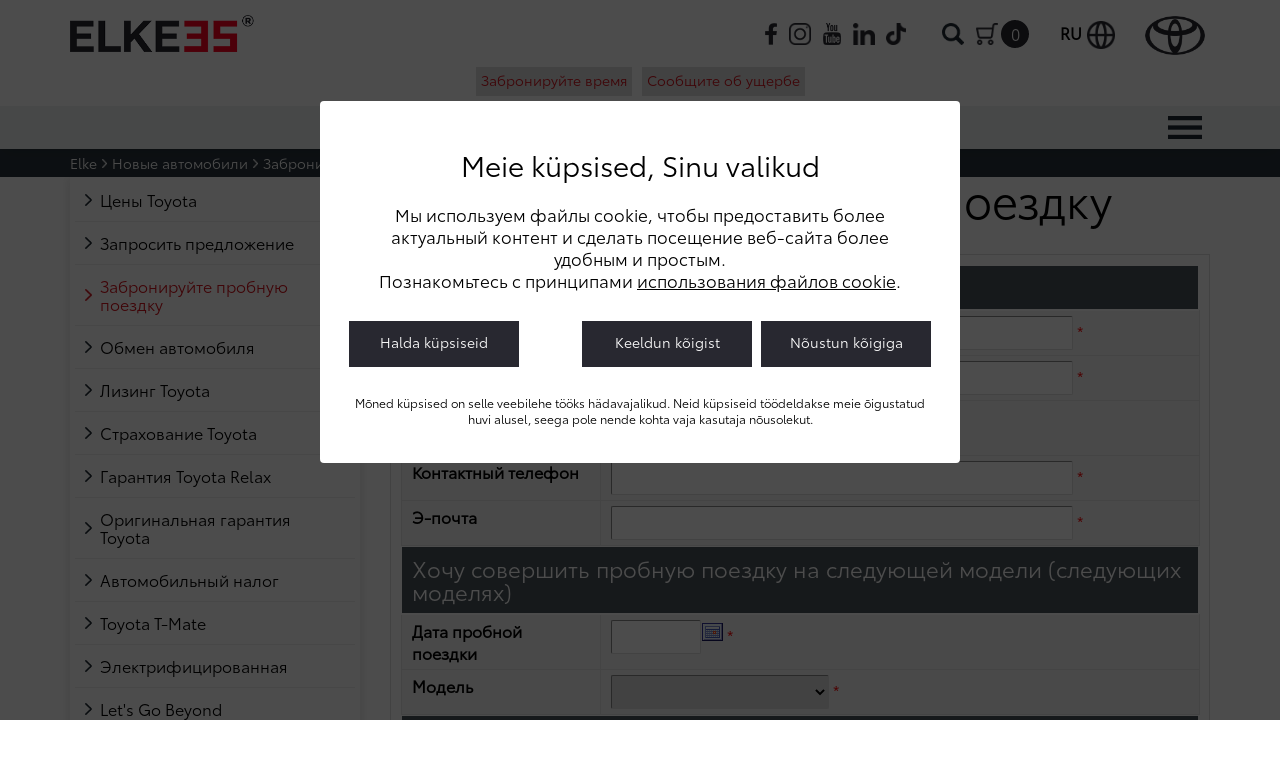

--- FILE ---
content_type: text/html; charset=UTF-8
request_url: https://www.elke.ee/ru/broneerige-proovisoit
body_size: 117004
content:
<!DOCTYPE html>
<html lang="ru" xml:lang="ru" xmlns="http://www.w3.org/1999/xhtml">
<head>
	<meta name="facebook-domain-verification" content="4qczhz3bpfl3immhgm8g130rgoulik" />
<script>
function getTawkWidgetCode()
{
	if (langCode2=='ru')
	{
		return "1h1bco6q0";
	}
	return "default";
}
function initTawk()
{
  console.log("initTawk() start");
  // on iframe
  if ( window.location !== window.parent.location ) 
  {
    return;
  }

	var Tawk_API=Tawk_API||{}, Tawk_LoadStart=new Date();
	(function(){
	var s1=document.createElement("script"),s0=document.getElementsByTagName("script")[0];
	s1.async=true;
	s1.src='https://embed.tawk.to/5de7aa2c43be710e1d208521/'+getTawkWidgetCode();
	s1.charset='UTF-8';
	s1.setAttribute('crossorigin','*');
	s0.parentNode.insertBefore(s1,s0);
	})();

  console.log("initTawk() end");
}
window.onload = initTawk;
</script>


		
<script>
var myCookieSettings = "";

function sendConsentToGoogle(action,params)
{	
	gtag('consent', action, params);		
	console.log(params);	
}
function convertMyConsentSettingsToGoogle(o)
{
	var params = new Object();
	params.ad_user_data = o.advertising ? 'granted' : 'denied';
	params.ad_personalization = o.advertising ? 'granted' : 'denied';
	params.ad_storage = o.advertising ? 'granted' : 'denied';
	params.analytics_storage = o.statistical ? 'granted' : 'denied';

	console.log("ad_user_data: "+params.ad_user_data);
	console.log("ad_personalization: "+params.ad_personalization);
	console.log("ad_storage: "+params.ad_storage);
	console.log("analytics_storage: "+params.analytics_storage);
	return params;
}
// Define dataLayer and the gtag function.
window.dataLayer = window.dataLayer || [];
function gtag(){ console.log(arguments);  dataLayer.push(arguments);}
// Set default consent to 'denied' as a placeholder
// Determine actual values based on your own requirements
if (myCookieSettings)
{
	var params = convertMyConsentSettingsToGoogle(myCookieSettings);
	sendConsentToGoogle('update',params);
}
else
{	
	var params = new Object();
	params.ad_storage = 'denied';
	params.ad_user_data = 'denied';
	params.ad_personalization = 'denied';
	params.analytics_storage = 'denied';
	sendConsentToGoogle('default',params);
}

</script>

<script>var cookies_popup_id = 4;</script>
	<title>Забронируйте пробную поездку | elke.ee</title>


<script>(function(w,d,s,l,i){w[l]=w[l]||[];w[l].push({'gtm.start':new Date().getTime(),event:'gtm.js'});var f=d.getElementsByTagName(s)[0],j=d.createElement(s),dl=l!='dataLayer'?'&l='+l:'';j.async=true;j.src='https://www.googletagmanager.com/gtm.js?id='+i+dl;f.parentNode.insertBefore(j,f);})(window,document,'script','dataLayer','GTM-KTW9MND');</script>


<meta http-equiv="Content-Type" content="text/html; charset=utf-8" />
<link rel="icon" href="design/design/common/icons/elke.ico" type="image/ico" /><link rel="shortcut icon" href="design/design/common/icons/elke.ico" />
<meta name="author" content="BestIT OÜ, https://www.bestit.ee" />
<meta name="keywords" content="elke.ee" />
<meta name="description" content="" />
<meta name="header" content="header4" />
<meta name="javascript_and_css_loading_version" content="2" />



<meta name="HandheldFriendly" content="True" />
<meta name="MobileOptimized" content="320" />
<meta name="viewport" content="width=device-width, initial-scale=1.0" />



<base href="https://www.elke.ee/" />

<meta name="robots" content="follow,index" />

<script type="text/javascript">
var baseDirWithLangAjax = 'https://www.elke.ee/ru/ajaxController';
var langCode2 = 'ru';
</script>

<script src="https://www.google.com/recaptcha/api.js?hl=ru" async defer></script>

<script type="text/javascript">

function loadJavascript(filename)
{
	var fileref = document.createElement('script')
	fileref.setAttribute("type","text/javascript")
	fileref.setAttribute("src", filename)
	if (typeof fileref!="undefined")
	{
		document.getElementsByTagName("body")[0].appendChild(fileref);
	}
}

</script>

<style type="text/css">/* myCssFile: https://www.elke.ee/?output=css&additional_css=homepage_structure */
.inbank_afterpaymentSteps{display: -webkit-box;display: -ms-flexbox;display: -webkit-flex;display: flex;border-bottom:5px solid #00adef;margin-bottom:10px;clear:both;}.inbank_afterpaymentSteps .step{padding:10px 20px;font-size:16px;line-height:18px;background-color:#dedede;text-align:center;}.inbank_afterpaymentSteps .step + .step{margin-left:1px;}.inbank_afterpaymentSteps .step.active{color:#fff;background-color:#00adef;}@media (max-width: 600px) {.inbank_afterpaymentSteps{display:block;border-bottom:0px;}.inbank_afterpaymentSteps .step{margin:0 0 1px 0;}}.adminLink{position:absolute;top:0px;left:0px;padding:0px;margin:0px;z-index:100000000;}.no_objects{padding:10px;}.listContainer{display:block;}.list{border-spacing: 0;border-collapse: collapse;width:100%;}.list th{padding:5px;background-color:#cdcdcd;border-bottom:1px solid #e5e5e5;border-right:1px solid #e5e5e5;color:#000;text-align:left;}.list td{padding:5px;border-bottom:1px solid #e5e5e5;border-right:1px solid #e5e5e5;}.list td:first-child{border-left:1px solid #e5e5e5;}.list tr:nth-child(odd) {background: #f2f2f2;}.list tr:nth-child(even) {background: #ffffff;}.list tr:nth-child(odd) .listActiveRow,.list tr:nth-child(even) .listActiveRow{background-color:#ccf0fe;}.withHeader tr:first-child td{padding:5px;background-color:#cdcdcd;border-bottom:1px solid #e5e5e5;border-right:1px solid #e5e5e5;color:#000;font-weight:600;}a.buttonDetailView,a.buttonEdit,a.buttonDelete,a.buttonMoveUp,a.buttonMoveDown,a.buttonAdd{display:block;width:26px;height:26px;background-color: #00adef;-moz-border-radius: 20px;-webkit-border-radius: 20px;border-radius: 20px;-khtml-border-radius: 20px;-webkit-background-size: 12px;-moz-background-size: 12px;-o-background-size: 12px;background-size: 12px;background-repeat:no-repeat;background-position:50% 50%;}a:hover.buttonDetailView,a:hover.buttonEdit,a:hover.buttonDelete,a:hover.buttonMoveUp,a:hover.buttonMoveDown{background-color: #cdcdcd;}h2 a.buttonAdd{background-color:#cdcdcd;position:absolute;right:10px;top:8px;}a.buttonDetailView{background-image:url(/design/design/common/img/button_detail_view.png);}a.buttonEdit{background-image:url(/design/design/common/img/button_edit.png);}a.buttonDelete{background-image:url(/design/design/common/img/button_delete.png);}a.buttonMoveUp{background-image:url(/design/design/common/img/arrow_desc.png);background-size:10px;}a.buttonMoveDown{background-image:url(/design/design/common/img/arrow_asc.png);background-size:10px;}a.buttonAdd{background-image:url(/design/design/common/img/button_add.png);}.width100p{width:100%;}.width75p{width:75%;}.width66p{width:66%;}.width50p{width:50%;}.width33p{width:33%;}.width25p{width:25%;}.width20p{width:20%;}.width15p{width:15%;}.width10p{width:10%;}.width5p{width:5%;}.ti1 td:nth-child(1), .ti1 th:nth-child(1),.ti2 td:nth-child(2), .ti2 th:nth-child(2),.ti3 td:nth-child(3), .ti3 th:nth-child(3),.ti4 td:nth-child(4), .ti4 th:nth-child(4),.ti5 td:nth-child(5), .ti5 th:nth-child(5),.ti6 td:nth-child(6), .ti6 th:nth-child(6),.ti7 td:nth-child(7), .ti7 th:nth-child(7),.ti8 td:nth-child(8), .ti8 th:nth-child(8),.ti9 td:nth-child(9), .ti9 th:nth-child(9), .ti10 td:nth-child(10), .ti10 th:nth-child(10), .ti11 td:nth-child(11), .ti11 th:nth-child(11),.ti12 td:nth-child(12), .ti12 th:nth-child(12),.ti13 td:nth-child(13), .ti13 th:nth-child(13),.ti14 td:nth-child(14), .ti14 th:nth-child(14),.ti15 td:nth-child(15), .ti15 th:nth-child(15),.ti16 td:nth-child(16), .ti16 th:nth-child(16),.ti17 td:nth-child(17), .ti17 th:nth-child(17),.ti18 td:nth-child(18), .ti18 th:nth-child(18),.ti19 td:nth-child(19), .ti19 th:nth-child(19),.ti20 td:nth-child(20), .ti20 th:nth-child(20){color:red;font-weight:600;}.tr1 td:nth-child(1), .tr1 th:nth-child(1),.tr2 td:nth-child(2), .tr2 th:nth-child(2),.tr3 td:nth-child(3), .tr3 th:nth-child(3),.tr4 td:nth-child(4), .tr4 th:nth-child(4),.tr5 td:nth-child(5), .tr5 th:nth-child(5),.tr6 td:nth-child(6), .tr6 th:nth-child(6),.tr7 td:nth-child(7), .tr7 th:nth-child(7),.tr8 td:nth-child(8), .tr8 th:nth-child(8),.tr9 td:nth-child(9), .tr9 th:nth-child(9), .tr10 td:nth-child(10), .tr10 th:nth-child(10), .tr11 td:nth-child(11), .tr11 th:nth-child(11),.tr12 td:nth-child(12), .tr12 th:nth-child(12),.tr13 td:nth-child(13), .tr13 th:nth-child(13),.tr14 td:nth-child(14), .tr14 th:nth-child(14),.tr15 td:nth-child(15), .tr15 th:nth-child(15),.tr16 td:nth-child(16), .tr16 th:nth-child(16),.tr17 td:nth-child(17), .tr17 th:nth-child(17),.tr18 td:nth-child(18), .tr18 th:nth-child(18),.tr19 td:nth-child(19), .tr19 th:nth-child(19),.tr20 td:nth-child(20), .tr20 th:nth-child(20){text-align:right;}.tc1 td:nth-child(1), .tc1 th:nth-child(1),.tc2 td:nth-child(2), .tc2 th:nth-child(2),.tc3 td:nth-child(3), .tc3 th:nth-child(3),.tc4 td:nth-child(4), .tc4 th:nth-child(4),.tc5 td:nth-child(5), .tc5 th:nth-child(5),.tc6 td:nth-child(6), .tc6 th:nth-child(6),.tc7 td:nth-child(7), .tc7 th:nth-child(7),.tc8 td:nth-child(8), .tc8 th:nth-child(8),.tc9 td:nth-child(9), .tc9 th:nth-child(9), .tc10 td:nth-child(10), .tc10 th:nth-child(10), .tc11 td:nth-child(11), .tc11 th:nth-child(11),.tc12 td:nth-child(12), .tc12 th:nth-child(12),.tc13 td:nth-child(13), .tc13 th:nth-child(13),.tc14 td:nth-child(14), .tc14 th:nth-child(14),.tc15 td:nth-child(15), .tc15 th:nth-child(15),.tc16 td:nth-child(16), .tc16 th:nth-child(16),.tc17 td:nth-child(17), .tc17 th:nth-child(17),.tc18 td:nth-child(18), .tc18 th:nth-child(18),.tc19 td:nth-child(19), .tc19 th:nth-child(19),.tc20 td:nth-child(20), .tc20 th:nth-child(20){text-align:center;}.tb1 td:nth-child(1), .tb1 th:nth-child(1),.tb2 td:nth-child(2), .tb2 th:nth-child(2),.tb3 td:nth-child(3), .tb3 th:nth-child(3),.tb4 td:nth-child(4), .tb4 th:nth-child(4),.tb5 td:nth-child(5), .tb5 th:nth-child(5),.tb6 td:nth-child(6), .tb6 th:nth-child(6),.tb7 td:nth-child(7), .tb7 th:nth-child(7),.tb8 td:nth-child(8), .tb8 th:nth-child(8),.tb9 td:nth-child(9), .tb9 th:nth-child(9), .tb10 td:nth-child(10), .tb10 th:nth-child(10), .tb11 td:nth-child(11), .tb11 th:nth-child(11),.tb12 td:nth-child(12), .tb12 th:nth-child(12),.tb13 td:nth-child(13), .tb13 th:nth-child(13),.tb14 td:nth-child(14), .tb14 th:nth-child(14),.tb15 td:nth-child(15), .tb15 th:nth-child(15),.tb16 td:nth-child(16), .tb16 th:nth-child(16),.tb17 td:nth-child(17), .tb17 th:nth-child(17),.tb18 td:nth-child(18), .tb18 th:nth-child(18),.tb19 td:nth-child(19), .tb19 th:nth-child(19),.tb20 td:nth-child(20), .tb20 th:nth-child(20){font-weight:600;}.narrow td,.narrow th{padding:3px 2px;font-size:14px;line-height:15px;}.messages_global_container{display:block;}.warnings_container{font-weight:600;padding:10px;background-color:#f4b202;display:block;margin:5px 0;}.errors_container,.form_error{font-weight:600;padding:10px;background-color:#e2001a;color:#fff;display:block;margin:5px 0;}.messages_container{font-weight:600;padding:10px;background-color:#24a612;color:#fff;display:block;margin:5px 0;}.filter{display: -webkit-box;display: -ms-flexbox;display: -webkit-flex;display: flex;-webkit-box-align: center;-moz-box-align: center;-ms-flex-line-pack: center;-webkit-align-content: center;align-content: center;align-items: center;-webkit-align-items: center;background-color:#fff;border:0px solid #dddddd;-moz-box-sizing: border-box;box-sizing: border-box;font-size:14px;padding:10px 10px 0px 10px;margin-bottom:10px;webkit-box-shadow: 0 0px 15px -6px #555;-moz-box-shadow: 0 0px 15px -6px #555;box-shadow: 0 0px 15px -6px #555;-moz-border-radius: 2px;-webkit-border-radius: 2px;border-radius: 2px;-khtml-border-radius: 2px;}.filter .content{-webkit-box-flex: 1;-webkit-flex: 1;-ms-flex: 1;flex: 1;}.filter .content div{float:left;margin-right:10px;margin-bottom:10px;}.filter .content div span{display:block;font-weight:600;}.filter .buttons input[type="button"],.filter .buttons input[type="submit"]{margin-bottom:0px;}.filterComplex{display:block;background-color:#fff;border:0px solid #dddddd;-moz-box-sizing: border-box;box-sizing: border-box;font-size:14px;padding:10px 10px 0px 10px;margin-bottom:10px;webkit-box-shadow: 0 0px 15px -6px #555;-moz-box-shadow: 0 0px 15px -6px #555;box-shadow: 0 0px 15px -6px #555;-moz-border-radius: 2px;-webkit-border-radius: 2px;border-radius: 2px;-khtml-border-radius: 2px;}.filterComplex .mainFilter{-webkit-box-flex: 1;-webkit-flex: 1;-ms-flex: 1;flex: 1;display: -webkit-box;display: -ms-flexbox;display: -webkit-flex;display: flex;align-items:flex-end;-webkit-align-items: flex-end;}.filterComplex .mainFilter .content{display: -webkit-box;display: -ms-flexbox;display: -webkit-flex;display: flex;-webkit-box-flex: 1;-webkit-flex: 1;-ms-flex: 1;flex: 1;}.filterComplex .mainFilter .content div{margin-right:10px;margin-bottom:0px;-webkit-box-flex: 1;-webkit-flex: 1;-ms-flex: 1;flex: 1;padding:0;}.filterComplex .mainFilter .content div span{display:block;font-weight:600;}.filterComplex .mainFilter .buttons{margin:0;}.filterComplex .mainFilter .buttons input[type="button"],.filterComplex .mainFilter .buttons input[type="submit"]{margin:0px;}.filterComplex a.extraSearch{display:block;text-align:center;padding:10px 0 10px 0;font-weight:600;}.extraFilter{display: -webkit-box;display: -ms-flexbox;display: -webkit-flex;display: flex;-webkit-box-align: center;-moz-box-align: center;-ms-flex-line-pack: center;-webkit-align-content: center;align-content: center;align-items: center;-webkit-align-items: center;border-top:1px solid #dedede;padding-top:10px;}.extraFilter .content{-webkit-box-flex: 1;-webkit-flex: 1;-ms-flex: 1;flex: 1;}.extraFilter .content div{float:left;margin-right:10px;margin-bottom:10px;}.extraFilter .content div span{display:block;font-weight:600;}section{border-top:1px solid #e5e5e5;margin-top:10px;display:block;overflow:hidden;}section h2{background-color:#00adef;margin:0px;padding:12px 10px 10px 10px;color:#fff;position:relative;}section:first-child{margin-top:0px;}.listTableInner tr th{text-align:left;}.form_value textarea {-moz-box-sizing: border-box;box-sizing: border-box;width:100%;height:100px;}.form_value input[type="text"],.form_value input[type="password"],.form_value input[type="file"] {-moz-box-sizing: border-box;box-sizing: border-box;width:100%;}.form_value table{margin-left:-2px;}.form_value table td{padding:0px;margin:0px;}.form_container{display:block;overflow:hidden;border:1px solid #dedede;padding:10px;}.form_row{display: -webkit-flex;display: -webkit-box;display: -moz-box;display: -ms-flexbox;display: flex;-webkit-flex-direction: row;flex-direction: row;}.form_label,.form_value{background-color:#f4f4f4;border-right:1px solid #e5e5e5;border-left:1px solid #ffffff;border-bottom:1px solid #e5e5e5;border-top:1px solid #ffffff;-moz-box-sizing: border-box;box-sizing: border-box;text-align:left;}.form_label{padding:5px 10px 5px 10px;color:#000;font-weight:600;width:30%;text-align:left;}.form_value{width:70%;padding:5px 10px 5px 10px;}.form_label:first-child{border-left:1px solid #e5e5e5;}.labelWidth33p .form_label{width:33%;}.labelWidth33p .form_value{width: 67%; }.labelWidth50p .form_label{width:50%;}.labelWidth50p .form_value{width:50%; }.labelWidth66p .form_label{width:66%;}.labelWidth66p .form_value{width:34%; }.colspan{-webkit-flex-direction: column;flex-direction: column;width:100%;-moz-box-sizing: border-box;box-sizing: border-box;}.colspan .form_label{border-bottom:0px;-moz-box-sizing: border-box;box-sizing: border-box;width:100%;}.colspan .form_value{border-top:0px;padding-top:0px;border-left:1px solid #e5e5e5;-moz-box-sizing: border-box;box-sizing: border-box;width:100%;max-width:100%;}.form_value p{display:block;margin:0px;padding:0px;padding-bottom:2px;color:#000;}.form_value_element{flex:0 1 auto;margin-right:10px;float:left;}.form_value_element:first-child{margin-left:0px;}.form_buttons{margin-top:10px;text-align:center;}.buttons{display:block;overflow:hidden;margin:10px 0px;text-align:center;}.buttons input[type="button"]{margin:5px;}.tableContainer{overflow-x:auto;}table.responsive,.table{border-spacing: 0;border-collapse: collapse;width:100%;}table.responsive th,.table th{text-align:left;background-color:#ffffff;border:0px;border-bottom:8px solid #dedede;padding:5px;color:#000;}table.responsive td,.table td{padding:5px;border-bottom:1px solid #dddddd;}table.responsive tr:nth-child(odd) td,.table tr:nth-child(odd) td{background-color:#f6f6f6;}table.responsive th.narrowColumn,table.responsive td.narrowColumn,.table td.narrowColumn{width:1%;white-space:nowrap;}table.responsive th.center,table.responsive td.center{text-align:center;}table.responsive th.right,table.responsive td.right,.table td.right{text-align:right;}table.responsive td.photo{text-align:center;width:90px;}@media only screen and (max-width: 600px){table.responsive,table.responsive thead,table.responsive tbody,table.responsive th,table.responsive td,table.responsive tr,table.responsive th.narrowColumn,table.responsive td.narrowColumn,table.responsive td.photo { display: block;text-align:left !important;width:auto;}table.responsive th.center,table.responsive td.center{text-align:left;}table.responsive th.right,table.responsive td.right{text-align:left;}table.responsive thead tr { position: absolute;top: -9999px;left: -9999px;border:1px solid red;}table.responsive tr { border: 1px solid #dedede; margin-bottom:10px; }table.responsive td,table.responsive td.narrowColumn,table.responsive td.photo { border: none;border-bottom: 1px solid #dedede; position: relative;padding-left: 42%;white-space:normal;}table.responsive td.listButtonField { border: none;position: relative;padding: 0px;background-color:#f5f5f5;margin-bottom:1px; width:100%;}table.responsive td.listPhotoField { border: none;position: relative;padding: 10px;margin-bottom:1px; width:100%;-moz-box-sizing: border-box;box-sizing: border-box;font-size:0px;text-align:center;}table.responsive td.listButtonField a.buttonDetailView,table.responsive td.listButtonField a.buttonEdit,table.responsive td.listButtonField a.buttonDelete,table.responsive td.listButtonField a.buttonMoveUp,table.responsive td.listButtonField a.buttonMoveDown,table.responsive td.listButtonField a.buttonAdd{display:block;width:100%;-moz-border-radius: 0px;-webkit-border-radius: 0px;border-radius: 0px;-khtml-border-radius: 0px;}table.responsive td:before { position: absolute;top: 6px;left: 6px;width: 40%; padding-right: 10px; white-space: nowrap;font-weight:600;}.responsiveHeader{background-color:red;position: absolute;top: -9999px;left: -9999px;}table.pricelist td:before {font-size:12px;width:50%;}table.pricelist td { padding-left: 55%; }}.totalSumBlock{display:block;text-align:center;padding:15px 0;border-bottom:1px solid #dedede;font-size:20px;font-weight:bold;}.cartCheckoutInfoBlock{display:block;overflow:hidden;}.cartCheckoutInfoBlock .section{margin-top:20px;}.cartCheckoutInfoBlock .section h2{margin:0;padding-top:0;padding-bottom:15px;}.cartCheckoutInfoBlock .section .content{display: -webkit-box;display: -ms-flexbox;display: -webkit-flex;display: flex;border:1px solid #dedede;padding:10px;}.cartCheckoutInfoBlock .section .content .transportType{width:260px;}.cartCheckoutInfoBlock .section .content .transportTypeData{margin-left:10px;-webkit-box-flex: 1;-webkit-flex: 1;-ms-flex: 1;flex: 1;}.cartCheckoutInfoBlock .section .content .transportTypeData .form_label{width:30%;}.cartCheckoutInfoBlock .section .content .transportTypeData .form_value{width:70%;}.cartCheckoutInfoBlock .section .content .customerData,.cartCheckoutInfoBlock .section .content .notes{width:100%;}.cartCheckoutInfoBlock .checkoutButtons{display:block;text-align:center;margin-top:15px;overflow:hidden;}.cartCheckoutInfoBlock .checkoutButtons .form_button,.checkoutButtons input[type="button"]{display:inline-block;margin:5px;}.orderConfirming{display:block;overflow:hidden;}.orderConfirming section{border:0;}.orderConfirming section h2{background-color:transparent;color:#000;padding:20px 0 10px 0;}@media (max-width: 992px) {.cartCheckoutInfoBlock .section .content{display:block;}.cartCheckoutInfoBlock .section .content .transportType{width:100%;margin-bottom:10px;}.cartCheckoutInfoBlock .section .content .transportTypeData{margin-left:0px;width:100%;}}@media (max-width: 768px) {.cartCheckoutInfoBlock .section .content .transportTypeData .form_label,.cartCheckoutInfoBlock .section .content .transportTypeData .form_value{width:100%;}}.popupDialog {display:none;margin-top:50px;left:calc(50% - 350px); background-color:#fff;width:700px;}.popupHeader{background-color:#dedede;padding:15px;}.popupHeader h2{text-transform:none;padding:0px 30px 0px 0px;margin:0px;color:#000;}.popupContent{padding:15px 15px;}.popupContent p{padding:0px;margin:0px;}.close {position: absolute;right: 0px;bottom: 100%;height: 40px;width: 24px;background: url(design/design/common/img/close.png) no-repeat center;background-size: 24px;font-size: 0px;-webkit-transition: all 0.5s ease;transition: all 0.5s ease;cursor:pointer;}.close:hover {-ms-transform: rotate(180deg);-webkit-transform: rotate(180deg);transform: rotate(180deg);}@keyframes fadeIn {0% {opacity: 0;}100% {opacity: 1;}}.popupFullBackground {position: fixed;left: 0px;top: 0px;right: 0px;bottom: 0px;z-index: 1000;background: rgba(0, 0, 0, 0.8);padding: 60px 20px 40px 20px;-webkit-box-pack: center;-webkit-justify-content: center;-ms-flex-pack: center;justify-content: center;-webkit-align-items: flex-start;-ms-flex-align: flex-start;align-items: flex-start;-webkit-box-align: flex-start;overflow: auto;-webkit-transition: all 1s;transition: all 1s;-ms-transform: translateY(-130%);-webkit-transform: translateY(-130%);transform: translateY(-130%);}.popupFullBackground:target {display: -webkit-box;display: -webkit-flex;display: -ms-flexbox;display: flex;-ms-transform: translateY(0);-webkit-transform: translateY(0);transform: translateY(0);}.popupContent {flex: 0 1 700px;background: #fff;padding: 20px;padding-top: 10px;position: relative;}.popupContent h2 {font-size: 24px;font-weight: 700;color: #000;margin: 10px 0px;line-height: 1.2;}.popupClose {position: absolute;right: 0px;bottom: 100%;height: 40px;width: 40px;background: url(design/design/common/img/close.png) no-repeat center;background-size: 24px;font-size:0px;-webkit-transition: all 0.3s ease;transition: all 0.3s ease;}.popupClose:hover {-ms-transform: rotate(180deg);-webkit-transform: rotate(180deg);transform: rotate(180deg);}.blogBox{display:block;overflow:hidden;border-bottom:1px dotted #999;padding:20px;cursor:pointer;}.blogBox:hover{background-color:#f4f4f4;}.blogBox:nth-child(1){border-top:1px dotted #999;}.blogBox h3{color:#000;font-size:40px;line-height:42px;font-weight:normal;margin:0;padding:0;}.blogBox .description{margin-top:10px;}.blogBox .dateAndAuthor{color:#51565f;border-top:1px solid #dedede;margin-top:15px;padding-top:10px;display:inline-block;}.blogBox .dateAndAuthor span{display:block;float:left;}.blogBox .dateAndAuthor .author,.blogBox .dateAndAuthor .comments{margin-left:15px;padding-left:15px;border-left:1px solid #dedede;}.blogHeader{background-color:#f4f4f4;padding:40px;}.blogHeader h2{padding:0;margin:0;color:#000;font-size:50px;line-height:54px;font-weight:normal;}.blogHeader .categoryAndDate{display: -webkit-box;display: -ms-flexbox;display: -webkit-flex;display: flex;-webkit-box-align: center;-moz-box-align: center;-ms-flex-line-pack: center;-webkit-align-content: center;align-content: center;align-items: center;-webkit-align-items: center;padding-bottom:15px;margin-bottom:15px;border-bottom:1px dotted #999;color:#51565f;}.blogHeader .categoryAndDate .date{-webkit-box-flex: 1;-webkit-flex: 1;-ms-flex: 1;flex: 1;text-align:right;}.blogHeader .author{display:inline-block;margin-top:15px;padding-top:15px;border-top:1px dotted #999;padding-bottom:15px;border-bottom:1px dotted #999;padding-right:30px;}.blogContent{padding:40px;}.blogContent .photo{float:right;width:40%;margin-left:20px;margin-bottom:10px;}.blogContent .photo img{width:100%;}.blogCommentsContainer{margin-top:40px;display:block;}.blogCommentsContainer h2{padding-bottom:15px;}.blogComments{margin-bottom:20px;}.blogCommentBox{border-bottom:1px dotted #999;padding:15px 0;}.blogCommentBox:nth-child(1){border-top:1px dotted #999;}.blogCommentBox .nameAndDate{color:#51565f;margin-bottom:5px;}.blogCommentBox .nameAndDate span{margin-right:10px;}.blogCommentBox .nameAndDate span.name{font-weight:600;color:#000;}@media (max-width: 992px) {.blogContent,.blogHeader{padding:20px;}.blogHeader h2,.blogBox h3{padding:0;margin:0;color:#000;font-size:38px;line-height:40px;font-weight:normal;}}@media (max-width: 500px) {.blogBox{padding:10px;}.blogContent{padding:0px;}.blogHeader h2,.blogBox h3{font-size:28px;line-height:30px;}.blogContent .photo{float:none;width:100%;margin-left:0px;margin-bottom:15px;}.blogBox .dateAndAuthor span{display:block;float:none;}.blogBox .dateAndAuthor .author,.blogBox .dateAndAuthor .comments{margin-left:0px;padding-left:0px;border-left:0px;}}.newsList ul{list-style:none;margin:0;padding:0;}.newsList ul li{display:block;overflow:hidden;margin-top:20px;padding-bottom:20px;cursor:pointer;border-bottom:1px solid #dedede;}.newsList ul li:nth-child(1){margin-top:0px;}.newsList h2{margin:0;padding:0 0 5px 0;font-size:18px;line-height:21px;}.newsList ul li:hover h2{text-decoration:underline;}.newsList .date,.newsView .date{display:inline-block;padding:5px 10px;background-color:#dedede;font-size:12px;line-height:14px;margin-bottom:5px;}.newsView h1{padding-bottom:5px;}.newsContent{display:block;overflow:hidden;margin-top:10px;}.newsView .newsPic{float:right;margin-left:20px;margin-bottom:20px;width:350px;}.newsView .newsPic img{width:100%;display:block;}.newsView .newsPic p{text-align:center;font-weight:600;font-size:14px;line-height:16px;}.newsView .newsIntro{font-weight:600;margin-bottom:15px;}@media (max-width: 992px) {.newsView .newsPic{margin-left:10px;margin-bottom:10px;width:250px;}}@media (max-width: 450px) {.newsView .newsPic{float:none;margin-left:0px;margin-bottom:15px;width:100%;}}.pagingContainer{margin-top:10px;display:block;overflow:hidden;}.pagerContainer{display:flex;flex-direction:row;padding:5px;align-items:center;background-color:#e5e5e5;}.pagerLeftBlock{flex: 0 1 57px;flex-wrap:no-wrap;display:flex;}.pagerMiddleBlock{flex:auto;justify-content:center;padding:0 15px;}.pagerRightBlock{display:flex;flex: 0 1 57px;flex-wrap:no-wrap;}a.pagingButtonFirstPage,a.pagingButtonPreviousPage,a.pagingButtonNextPage,a.pagingButtonLastPage{display:block;width:26px;height:26px;background-color: #999;-moz-border-radius: 20px;-webkit-border-radius: 20px;border-radius: 20px;-khtml-border-radius: 20px;-webkit-background-size: 12px;-moz-background-size: 12px;-o-background-size: 12px;background-size: 12px;background-repeat:no-repeat;background-position:50% 50%;}a.pagingButtonFirstPage,a.pagingButtonPreviousPage,a.pagingButtonNextPage,a.pagingButtonLastPage{background-size:auto 8px;float:left;}a.pagingButtonFirstPage{background-image:url(design/design/common/img/pagingFirstPageButton.png);background-position:40% 50%;margin-right:5px;}a.pagingButtonPreviousPage{background-image:url(design/design/common/img/pagingPrevPageButton.png);}a.pagingButtonNextPage{background-image:url(design/design/common/img/pagingNextPageButton.png);margin-right:5px;}a.pagingButtonLastPage{background-image:url(design/design/common/img/pagingLastPageButton.png);background-position:60% 50%;}a.buttonDisabled{cursor:default;background-color:#e5e5e5;}a:hover.buttonDisabled{cursor:default;background-color:#e5e5e5;}.table_with_button {width: 100%;}.table_with_button td:first-child {padding-left:8px;padding-right:8px;padding-top:5px;padding-bottom:5px;font-weight:bold;color:#000;vertical-align:top;border-right:8px solid #dedede;}.table_with_button td {padding-left:8px;padding-right:8px;padding-top:5px;padding-bottom:5px;vertical-align:top;}.table_with_button table td:first-child {border:0px;padding:0px;font-weight:normal;}.table_with_button table td {border:0px;padding:0px;font-weight:normal;}.table_with_button tr:last-child td:first-child {border-right:0px solid #dedede;}.table_with_button td[colspan="2"]:first-child {border-right:0px solid #dedede;}.table_edit_view {width: 100%;}table .tableWithButton{width:100%;border:1px solid #eae9e9;-webkit-border-radius: 8px; -moz-border-radius: 8px; border-radius: 8px; }table .tableWithButton tr:first-child td {border-top:0px;}table .tableWithButton tr:last-child td {border:0px;padding:10px 5px;}table .tableWithButton td{padding:5px;border-left:1px solid #fff;border-top:1px solid #fff;border-bottom:1px solid #eae9e9;}table .tableWithButton td:first-child{font-weight:bold;color:#000;padding:5px;width:20%;border-right:1px solid #c9c9c9;border-bottom:1px solid #eae9e9;border-left:0px;}table .tableWithButton table:first-child td{border:0px solid blue;padding:0px;font-weight:normal;color:#777;width:auto;}.tableWithoutButton{width:100%;border:1px solid #eae9e9;-webkit-border-radius: 8px; -moz-border-radius: 8px; border-radius: 8px; }.tableWithoutButton tr:first-child td {border-top:1px;}.tableWithoutButton td{padding:5px;border-left:1px solid #fff;border-top:1px solid #fff;border-bottom:1px solid #eae9e9}.tableWithoutButton td:first-child{font-weight:bold;color:#000;padding:5px;width:20%;border-right:1px solid #c9c9c9;border-bottom:1px solid #eae9e9;border-left:0px;}.tableWithoutButton tr:last-child td{border-bottom:0px;}.tableWithoutButton tr:last-child td:first-child{border-bottom:0px;}.tableList{border:0px;width:100%;}.tableList th{padding:5px;color:#000;text-align:left;border-bottom:8px solid #29b2de;}.tableList tr td {border:0px;padding:5px;}.tableList tr:first-child td {border-top:0px;padding:5px;}.tableList tr:last-child td {border:0px;padding:5px;border-bottom:1px solid #e0e0e0;}.tableList td{padding:5px;border:0px;border-bottom:1px solid #e0e0e0;}.tableList td:first-child{padding:5px;border:0px;border-bottom:1px solid #e0e0e0;width:auto;font-weight:normal;color:#777;}.tableList tr:nth-child(even){background-color: #eae9e9;}table .tableWithoutButton .tableList{border:0px;width:auto;}table .tableWithoutButton .tableList th{padding:5px;color:#000;text-align:left;border-bottom:8px solid #29b2de;}table .tableWithoutButton .tableList tr:first-child td {border-top:0px;padding:5px;}table .tableWithoutButton .tableList tr:last-child td {border:0px;padding:5px;border-bottom:1px solid #e0e0e0;}table .tableWithoutButton .tableList td{padding:5px;border:0px;border-bottom:1px solid #e0e0e0;}table .tableWithoutButton .tableList td:first-child{padding:5px;border:0px;border-bottom:1px solid #e0e0e0;width:auto;font-weight:normal;color:#777;}table .tableWithoutButton .tableList tr:nth-child(even){background-color: #eae9e9;}table .tableWithButton .tableList{border:0px;width:auto;}table .tableWithButton .tableList th{padding:5px;color:#000;text-align:left;border-bottom:8px solid #29b2de;}table .tableWithButton .tableList tr td {border:0px;padding:5px;}table .tableWithButton .tableList tr:first-child td {border-top:0px;padding:5px;}table .tableWithButton .tableList tr:last-child td {border:0px;padding:5px;border-bottom:1px solid #e0e0e0;}table .tableWithButton .tableList td{padding:5px;border:0px;border-bottom:1px solid #e0e0e0;}table .tableWithButton .tableList td:first-child{padding:5px;border:0px;border-bottom:1px solid #e0e0e0;width:auto;font-weight:normal;color:#777;}table .tableWithButton .tableList tr:nth-child(even){background-color: #eae9e9;}input[type="text"].form_date{width:85px;}input[type="text"].form_time{width:50px;}input[type="text"]:disabled,input[type="password"]:disabled,input[type="text"]:disabled,input[type="date"]:disabled,input[type="datetime"]:disabled,input[type="checkbox"]:disabled,input[type="radio"]:disabled,textarea:disabled,select:disabled,[disabled] option {background-color: #dedede;}.google-maps-container{float:left;width:100%;}.google-maps {position: relative;padding-bottom: 60%; // This is the aspect ratioheight: 0;overflow: hidden;}.google-maps iframe {position: absolute;top: 0;left: 0;width: 100% !important;height: 100% !important;border:0px;}.productsCatComment{display:block;overflow:hidden;margin-bottom:15px;}.productsCatComment .photo{float:right;width:30%;margin:0 0 10px 20px;}.productsCatComment .photo img{width:100%;}.productViewData{float:left;width:62%;}.productPrice span{display:block;text-decoration:line-through;}.productPrice p{font-weight:700;}.productViewPhoto{float:right;width:35%;}.addToCartBlock{display:block;text-align:center;margin:15px 0;}.addToCartBlock table{display:inline-block;}.listButtonField{width:26px;}.listPhotoField{width:120px;}.video_listBox,.video_listBox:nth-child(even){float:left;width:49%;position:relative;font-size:0px;line-height:0px;cursor:pointer;margin:0;margin-bottom:2%;}.video_listBox:nth-child(2n+1){margin-left:2%;}.video_listBoxInside{position:absolute;left:0;top:0;right:0;bottom:0;background-image: url(design/design/common/img/video_icon.png);background-position:10px 10px;background-size:70px;background-repeat:no-repeat;}.video_titleContainer{position:absolute;bottom:0;left:0;right:0;background: rgba(0, 0, 0, 0.6);font-size:16px;line-height:18px;display: -webkit-box;display: -ms-flexbox;display: -webkit-flex;display: flex;}.video_titleContainer .dateBox{width:80px;text-align:center;padding:15px 10px;background-color:#b0b0b0;color:#fff;display: -webkit-box;display: -ms-flexbox;display: -webkit-flex;display: flex;-webkit-box-align: center;-moz-box-align: center;-ms-flex-line-pack: center;-webkit-align-content: center;align-content: center;align-items:center;}.video_titleContainer .nameBox{-webkit-box-flex: 1;-webkit-flex: 1;-ms-flex: 1;flex: 1;padding:15px 10px;color:#fff;}.video_titleContainer span{padding:0;margin:0;font-size:16px;height:18px;overflow:hidden;font-weight:600;}@media only screen and (max-width: 750px) {.popupDialog{width:520px;left:calc(50% - 260px);}}@media only screen and (max-width: 550px) {.popupDialog{width:400px;left:calc(50% - 200px);}}@media only screen and (max-width: 440px) {.popupDialog{width:260px;left:calc(50% - 130px);}}@media only screen and (max-width: 600px){.video_listBox,.video_listBox:nth-child(even){width:100%;margin-bottom:10px;}.video_listBox:nth-child(2n+1){margin-left:0;}}.form_value.required{background-color:#FFE1DD;}.form_label.required:after{content: '*';color:red;padding-left:5px;font-size:16px;vertical-align:top;}.form_buttons input{font-size:14px;background-color:#00ADEF;color:white;margin-right:3px;}.filesList{display:block;}.filesList .comment{display:block;margin-bottom:20px;}.filesList .fileRow{display: -webkit-box;display: -ms-flexbox;display: -webkit-flex;display: flex;-webkit-box-align: center;-moz-box-align: center;-ms-flex-line-pack: center;-webkit-align-content: center;align-content: center;align-items: center;-webkit-align-items: center;margin-bottom:10px;}.filesList .fileRow .icon{width:20px;margin-right:5px;}.filesList .fileRow .name{-webkit-box-flex: 1;-webkit-flex: 1;-ms-flex: 1;flex: 1;}.fileRow .description{color:#999;font-style:italic;}.order_payment_method_box{float:left;margin:0 10px 10px 0;padding:10px;cursor:pointer;border:1px solid #dedede;width:120px;}.order_payment_method_box:hover{background-color:#f4f4f4;}.shopLoginContainer{display: -webkit-box;display: -ms-flexbox;display: -webkit-flex;display: flex;border:1px solid #dedede;}.shopLoginContainer .login,.shopLoginContainer .withoutLogin{width:50%;padding:15px;-moz-box-sizing: border-box;box-sizing: border-box;}.shopLoginContainer .login{border-right:1px solid #dedede;}.shopLoginContainer h2{padding-top:0;padding-bottom:10px;}.shopLoginContainer .form_label{width:35%;}.shopLoginContainer .form_value{width:65%;}@media (max-width: 1100px) {.shopLoginContainer{display:block;}.shopLoginContainer .login,.shopLoginContainer .withoutLogin{width:100%;}.shopLoginContainer .login{border-right:0px;border-bottom:1px solid #dedede;}}@media (max-width: 768px) {.adminLink{display:none;}.form_row{flex-direction:column;}.form_label,.labelWidth33p .form_label,.labelWidth50p .form_label,.labelWidth66p .form_label,.form_label:first-child,.shopLoginContainer .form_label{width:100%;border:0px;padding:5px 10px 0 10px;border-left:1px solid #dedede;border-right:1px solid #dedede;-moz-box-sizing: border-box;box-sizing: border-box;}.form_value,.labelWidth33p .form_value,.labelWidth50p .form_value,.labelWidth66p .form_value,.form_value:first-child,.shopLoginContainer .form_value{width:100%;border:0px;padding:5px 10px 0 10px;padding-bottom:10px;border-bottom:1px solid #dedede;border-left:1px solid #dedede;border-right:1px solid #dedede;}}@media (max-width: 450px) {.productsCatComment .photo{float:none;display:block;width:100%;margin:0 0 15px 0px;}.productViewData{width:100%;}.productViewPhoto{width:100%;float:none;display:block;margin-top:15px;}}.servicePricelist h3{font-size:20px;line-height:21px;}.pricelist_row_prefix{margin-top:10px;}.servicesGroup{border:1px solid #dedede;padding:10px;margin-top:5px;}.servicesRow{display: -webkit-box;display: -ms-flexbox;display: -webkit-flex;display: flex;-webkit-box-align: center;-moz-box-align: center;-ms-flex-line-pack: center;-webkit-align-content: center;align-content: center;align-items: center;-webkit-align-items: center;padding:10px;line-height:17px;}.servicesRow:nth-child(odd){background-color:#f4f4f4;}.servicesRow .service{-webkit-box-flex: 1;-webkit-flex: 1;-ms-flex: 1;flex: 1;}.servicesRow .service .description{margin-top:5px;font-size:14px;line-height:16px;color:#555;}.servicesRow .price{width:180px;margin-left:20px;text-align:right;font-weight:600;font-size:14px;}@media (max-width: 450px) {.servicesRow{display:block;}.servicesRow .price{width:100%;margin-left:0px;text-align:left;}}.wrap{ -webkit-flex-wrap: wrap;flex-wrap: wrap;}.listFilter{display: -webkit-box;display: -ms-flexbox;display: -webkit-flex;display: flex;-webkit-box-align: center;-moz-box-align: center;-ms-flex-line-pack: center;-webkit-align-content: center;align-content: center;align-items: center;-webkit-align-items: center;border:1px solid #dedede;background-color:#f4f4f4;padding:5px 10px;}.listFilter .box{margin:5px 10px 5px 0;display: -webkit-box;display: -ms-flexbox;display: -webkit-flex;display: flex;-webkit-box-align: center;-moz-box-align: center;-ms-flex-line-pack: center;-webkit-align-content: center;align-content: center;align-items: center;-webkit-align-items: center;}.listFilter .box .label{margin-right:5px;font-weight:600;}.listFilter .box select{width:100%;max-width:100%;}@media (max-width: 600px) {table.responsive2,table.responsive2 tbody,table.responsive2 tr,table.responsive2 tr td{display:block;width:100%;}}.productListFilterContainer{border-left:1px solid #999;border-right:1px solid #999;border-bottom:1px solid #999;-webkit-border-bottom-left-radius: 8px;-moz-border-bottom-left-radius: 8px;border-bottom-left-radius: 8px;-webkit-border-bottom-right-radius: 8px;-moz-border-bottom-right-radius: 8px;border-bottom-right-radius: 8px;position: relative;margin-top: 30px;margin-bottom: 20px;}.productListFilterContainer.rims{border:1px solid #999;-webkit-border-radius: 8px;-moz-border-radius: 8px;border-radius: 8px;margin-top: 10px;}.productListFilterTabs{display: -webkit-box;display: -ms-flexbox;display: -webkit-flex;display: flex;position: absolute;top:-50px;left:-1px;right: -1px;z-index: 3;}.productListFilterTabs a{display: block;padding: 15px;-webkit-box-flex: 1;-webkit-flex: 1;-ms-flex: 1;flex: 1;-moz-box-sizing: border-box;box-sizing: border-box;border: 1px solid #999;-webkit-border-radius: 8px;-moz-border-radius: 8px;border-radius: 8px;text-align: center;color: #000;font-weight: 600;font-size: 16px;background-color: #e5e6e8;position: relative;display: -webkit-box;display: -ms-flexbox;display: -webkit-flex;display: flex;-webkit-box-align: center;-moz-box-align: center;-ms-flex-line-pack: center;-webkit-align-content: center;align-content: center;align-items: center;-webkit-align-items: center;-webkit-justify-content: center;justify-content: center;margin: 0;}.productListFilterTabs a:hover{text-decoration: none;}.productListFilterTabs a.active{background-color: #fff;border-bottom: 1px solid #fff;moz-border-bottom-right-radius: 0px;-webkit-border-bottom-right-radius: 0px;border-bottom-right-radius: 0px;-khtml-border-bottom-right-radius: 0px;-moz-border-bottom-left-radius: 0px;-webkit-border-bottom-left-radius: 0px;border-bottom-left-radius: 0px;-khtml-border-bottom-left-radius: 0px;}.productListFilterTabs a.active:before{content: '';position: absolute;left:0;right: 0;top: -1px;height: 6px;background-color: #d81e05;-webkit-border-top-left-radius: 8px;-moz-border-top-left-radius: 8px;border-top-left-radius: 8px;-webkit-border-top-right-radius: 8px;-moz-border-top-right-radius: 8px;border-top-right-radius: 8px;}.productListFilterTabs a .activeLeftCorner{display: none;position: absolute;bottom: -1px;left: -1px;height: 6px;width: 2px;background-color: #fff;}.productListFilterTabs a .activeRightCorner{display: none;position: absolute;bottom: -1px;right: -1px;height: 6px;width: 2px;background-color: #fff;}.productListFilterTabs a .activeLeftCorner.visibleCorner,.productListFilterTabs a .activeRightCorner.visibleCorner{display: block;}.productListFilterContainer .filterContent{padding: 70px 35px 0 35px;position: relative;}.productListFilterContainer .filterContent .helpLinks{position: absolute;right: 15px;top: 25px;}.productListFilterContainer .filterContent .helpLinks a{font-weight: 600;display: block;}.productListFilterContainer .filterContent .form_field_value{border-left: 0;padding-left: 20px;}.productListFilterContainer .filterContent .gray_button{-webkit-border-radius: 8px;-moz-border-radius: 8px;border-radius: 8px;padding: 10px 25px;font-weight: 600;font-size: 18px;}.productListFilterContainer .filterContent .form_container,.productListFilterContainer .filterContent .form_container section{border: 0;padding: 0;}.productListFilterContainer .filterContent .form_container .form_row .form_label,.productListFilterContainer .filterContent .form_container .form_row .form_value{background-color: transparent;border: 0;}.productListFilterContainer .filterContent .form_buttons{margin: 0;margin-top: 20px;padding-top: 20px;border-top:1px solid #dedede;padding-bottom: 0px;display: -webkit-box;display: -ms-flexbox;display: -webkit-flex;display: flex;-webkit-box-align: center;-moz-box-align: center;-ms-flex-line-pack: center;-webkit-align-content: center;align-content: center;align-items: center;-webkit-align-items: center;-webkit-justify-content: center;justify-content: center;text-align: center;}.productListFilterContainer .filterContent input[type="button"],.productListFilterContainer .filterContent input[type="submit"]{font-weight: 600;padding: 8px 25px;font-size: 16px;-webkit-border-radius: 5px;-moz-border-radius: 5px;border-radius: 5px;}.productListFilterContainer .filterContent .regNrSearchBlock{padding: 15px 0;}.productListFilterContainer .filterContent .regNrSearchBlock .regNrSearchBlockFilter{display: -webkit-box;display: -ms-flexbox;display: -webkit-flex;display: flex;-webkit-box-align: center;-moz-box-align: center;-ms-flex-line-pack: center;-webkit-align-content: center;align-content: center;align-items: center;-webkit-align-items: center;-webkit-justify-content: center;justify-content: center;}.productListFilterContainer .filterContent .regNrSearchBlock .regNrSearchBlockFilter .label{font-weight: 600;}.productListFilterContainer .filterContent .regNrSearchBlock .regNrSearchBlockFilter .regNr{margin: 0 10px 5px 10px;}.filterContentError{color: #d81e05;font-weight: 600;text-align: center;}@media (max-width: 1100px){.productListFilterContainer{margin-top: 50px;}.productListFilterTabs{top:-40px;}.productListFilterTabs a{padding: 15px 10px;font-weight: 600;font-size: 14px;line-height: 17px;}}@media (max-width: 992px){.productListFilterContainer .filterContent{padding: 35px 15px 0 15px;position: relative;}.productListFilterContainer .filterContent .helpLinks{position: static;}}@media (max-width: 768px){.productListFilterContainer .filterContent{padding: 55px 15px 0 15px;position: relative;}.productListFilterContainer .filterContent .regNrSearchBlock .regNrSearchBlockFilter{-webkit-flex-direction: column;flex-direction: column;}}.rentalCars .cars{display: -webkit-box;display: -ms-flexbox;display: -webkit-flex;display: flex;}.rentalCars .cars .car{width: 23.5%;margin-left: 2%;border: 1px solid #e5e9eb;cursor: pointer;-moz-box-sizing: border-box;box-sizing: border-box;margin-bottom: 25px;position: relative;padding-bottom: 60px;}.rentalCars .cars .car:hover{border: 1px solid #ccd2d5;}.rentalCars .cars .car:nth-child(4n+1){margin-left: 0;}.rentalCars .cars .car .photo{margin-bottom: 5px;text-align: center;position: relative;display: inline-block;width: 100%;}.rentalCars .cars .car .photo:before{content: '';display: block;padding-top: 60%;}.rentalCars .cars .car .photo .photoContent{position: absolute;top: 0;bottom: 0;left: 0;right: 0;padding: 0px;display: -webkit-box;display: -ms-flexbox;display: -webkit-flex;display: flex;-webkit-box-align: center;-moz-box-align: center;-ms-flex-line-pack: center;-webkit-align-content: center;align-content: center;align-items: center;-webkit-align-items: center;-webkit-justify-content: center;justify-content: center;}.rentalCars .cars .car .photo .photoContent img{max-width: 100%;max-height: 100%;}.rentalCars .cars .car h2{padding: 0 15px;margin: 0 0 15px 0;font-size: 18px;line-height: 21px;text-align: center;}.rentalCars .cars .car .description{padding: 0 15px;margin-bottom: 15px;text-align: center;line-height: 20px;text-transform: uppercase;font-size: 14px;}.rentalCars .cars .car .price{padding: 15px 15px;background-color: #e5e9eb;text-align: center;position: absolute;bottom: 0;left: 0;right: 0;}.rentalCars .cars .car .price span{font-family:OpelSansBold, Roboto;font-size: 26px;}.form_container.newForms{border: 0;padding: 0;}.service_calculator_container{display:block;border:1px solid #dedede;padding:10px;overflow:hidden;}.service_calculator_step_1_left_block{float:left;width:57%;padding-right:2%;border-right:1px solid #dedede;}.service_calculator_step_1_right_block{float:right;width:39%;}.service_calculator_step_2_left_block{float:left;width:48%;}.service_calculator_step_2_right_block{float:right;width:47.5%;border-left:1px solid #dedede;padding-left:2%;}.serviceCalculatorMarkItem{float:left;width:24%;margin-right:1%;margin-bottom:1%;border:1px solid #dedede;padding:2%;cursor:pointer;}.serviceCalculatorMarkItemInside{width:100%;display: inline-block;position:relative;overflow:hidden;}.serviceCalculatorMarkItemInside:before{content: "";display: block;padding-top: 100%;}.serviceCalculatorMarkItemContent{position:absolute;top: 0;left: 0;bottom: 0;right: 0;text-align:center;}.serviceCalculatorMarkItemContentInside{width:100%;height:100%;display:table;text-align:center;}.serviceCalculatorMarkItemContentInside span{display:table-cell;vertical-align:middle;text-align:center;}.serviceCalculatorMarkItemActive{background-color:#ededed;border:1px solid #c7c7c7;}.service_calculator_label{margin-bottom:5px;font-weight:600;clear:both;float:left;width:100%;margin-top:5px;}.regNr input[type="text"]{width:180px;-webkit-border-radius: 5px;-moz-border-radius: 5px;border-radius: 5px;border:2px solid #222;background-image:url(//www.elke.ee/design/design/common/img/regNr.jpg);background-repeat:no-repeat;background-position:0 50%;background-size:auto 45px;font-size:24px;font-weight:600;padding:5px 5px 5px 20px;text-align:center;}.regNr input[type="text"]:focus{outline:none;}.service_calculator_tabs_container{float:left;width:100%;}.service_calculator_tab{float:left;padding:15px 20px;border-top:1px solid #dedede;border-left:1px solid #dedede;border-right:1px solid #dedede;margin-right:1px;font-size:18px;}.service_calculator_tab_active{float:left;padding:15px 20px;border-top:1px solid #dedede;border-left:1px solid #dedede;border-right:1px solid #dedede;margin-right:1px;font-size:18px;background-color:#ededed;}.service_calculator_reg_nr{width:160px;font-size:28px}.service_calculator_buttons_container{clear:both;float:left;width:100%;padding-top:15px;border-top:1px solid #dedede;margin-top:10px;}.responsiveForm,.responsiveForm .form_container,.responsiveFormTable,.responsiveFormTable,.responsiveFormTable tbody,.responsiveFormTable tbody tr,.responsiveFormTable tbody tr td,.responsiveFormTable .form_section_header{-moz-box-sizing: border-box !important;box-sizing: border-box !important;}.responsiveForm select,.responsiveForm textarea,.responsiveForm input[type="text"]{max-width: 90%;-moz-box-sizing: border-box !important;box-sizing: border-box !important;}@media (max-width: 600px){.responsiveForm label{font-size: 14px;line-height: 17px;}.form_section_header{width: 85%;}}@media (max-width: 450px){.responsiveForm,.responsiveForm .form_container,.responsiveFormTable,.responsiveFormTable,.responsiveFormTable tbody,.responsiveFormTable tbody tr,.responsiveFormTable tbody tr td{width: 370px !important;}.responsiveFormTable tbody tr td{width: 340px !important;}}@media (max-width: 400px){.responsiveForm,.responsiveForm .form_container,.responsiveFormTable,.responsiveFormTable,.responsiveFormTable tbody,.responsiveFormTable tbody tr,.responsiveFormTable tbody tr td{width: 300px !important;}.responsiveFormTable tbody tr td{width: 280px !important;}}.officeMap .buttons{-webkit-flex-wrap: wrap;flex-wrap: wrap;}.tooltip_box{background-color: #dedede;padding: 5px;font-size: 12px;line-height: 14px;}.popupType2Close img{margin-top:7px;margin-right:7px;}.po_popup_type2{padding-top:5px;padding-bottom:5px;z-index: 1000000;}.popupType2CloseMobile{display:none;}@media screen and (max-width:1024px) {.popupType2Close{display:none;} .popupType2CloseMobile{display:block;}}.orderActionButtons{display: -webkit-box;display: -ms-flexbox;display: -webkit-flex;display: flex;-webkit-box-align: center;-moz-box-align: center;-ms-flex-line-pack: center;-webkit-align-content: center;align-content: center;align-items: center;-webkit-align-items: center;-webkit-justify-content: center;justify-content: center;-webkit-flex-wrap: wrap;flex-wrap: wrap;}.orderActionButtons a{display: block;margin: 5px !important;clear: none !important;float: none !important;}@media (max-width: 600px){.orderActionButtons{-webkit-flex-direction: column;flex-direction: column;}.orderActionButtons a{width: 80%;text-align: center;}}ul.faqList{list-style: none;padding: 0;margin: 0;}ul.faqList .item{border: 1px solid #ececec;border-radius:3px;margin-top: -2px;margin-left:0px;margin-right:0px;padding: 15px;padding-top:12px;padding-bottom:12px;display: -webkit-box;display: -ms-flexbox;display: -webkit-flex;display: flex;}ul.faqList .item .itemContentArea{-webkit-box-flex: 1;-webkit-flex: 1;-ms-flex: 1;flex: 1;}ul.faqList .item:first-child{margin-top: 0;}ul.faqList .item .itemShortContent{margin-top: 10px;}ul.faqList .item .itemContent{display: none;margin-top: 15px;}ul.faqList .item h3{padding: 0;margin: 0;font-size: 18px;line-height: 21px;font-weight: 600;padding-top: 7px;}ul.faqList .item h3.noLongContent{padding-top: 0;}ul.faqList .opener{margin-left: 15px;}a.faqOpener{width: 36px;height: 36px;border: 1px solid #dedede;-moz-border-radius: 40px;-webkit-border-radius: 40px;border-radius: 40px;-khtml-border-radius: 40px;display: -webkit-box;display: -ms-flexbox;display: -webkit-flex;display: flex;text-transform: uppercase;-webkit-box-align: center;-moz-box-align: center;-ms-flex-line-pack: center;-webkit-align-content: center;align-content: center;align-items: center;-webkit-align-items: center;justify-content: center;-webkit-justify-content: center;padding-bottom: 2px;-moz-box-sizing: border-box;box-sizing: border-box;}a:hover.faqOpener{background-color: #fcf2f2;text-decoration: none;}a.faqOpener:before{content: '+';color: #000;font-size: 28px;line-height: 30px;}a.faqOpener.closeFaq:before{content: '-';color: #000;font-size: 28px;line-height: 30px;}.GA2_albumBox,.GA2_albumBox:nth-child(even){float:left;width:49%;position:relative;font-size:0px;line-height:0px;cursor:pointer;margin:0;margin-bottom:2%;}.GA2_albumBox:nth-child(2n+1){margin-left:2%;}.GA2_albumBoxInside{position:absolute;left:0;top:0;right:0;bottom:0;background-image: url(design/design/common/img/gallery_icon.png);background-position:10px 10px;background-size:70px;background-repeat:no-repeat;}.GA2_albumTitleContainer{position:absolute;bottom:0;left:0;right:0;background: rgba(0, 0, 0, 0.6);font-size:16px;line-height:18px;display: -webkit-box;display: -ms-flexbox;display: -webkit-flex;display: flex;}.GA2_albumTitleContainer .dateBox{width:80px;text-align:center;padding:15px 10px;background-color:#b0b0b0;color:#fff;display: -webkit-box;display: -ms-flexbox;display: -webkit-flex;display: flex;-webkit-box-align: center;-moz-box-align: center;-ms-flex-line-pack: center;-webkit-align-content: center;align-content: center;align-items:center;}.GA2_albumTitleContainer .nameBox{-webkit-box-flex: 1;-webkit-flex: 1;-ms-flex: 1;flex: 1;padding:15px 10px;color:#fff;}.GA2_albumTitleContainer span{padding:0;margin:0;font-size:16px;height:18px;overflow:hidden;font-weight:600;}.GA2_simpleGalleryDescription{display:block;margin-bottom:20px;}.GA2_simpleGallery{width: 100%;height: auto;float: left;}.GA2_simpleGallery a{-webkit-tap-highlight-color: rgba(0,0,0,0);-webkit-touch-callout: none;float: left;width:24%;margin:0.5%;position:relative;display:inline-block;overflow:hidden;}.GA2_simpleGallery a:before{content: "";display: block;padding-top: 100%;}.GA2_simpleGallery img{position:absolute;top:50%;display:block;left:50%;-ms-transform: translate(-50%, -40%);-webkit-transform: translate(-50%, -40%);transform: translate(-50%, -40%);width:100%;}.GA2_simpleGallery .landscapePhoto{-ms-transform: translate(-50%, -50%);-webkit-transform: translate(-50%, -50%);transform: translate(-50%, -50%);width:auto;height:100%;}.GA2_simpleGallery a:first-child{width:49%;}.GA2_simpleGallery a:nth-child(6){clear:both;}.GA2_simpleGallery figure{display: none;border:10px solid red;padding:0;margin:0;}.pswp {display: none;position: absolute;width: 100%;height: 100%;left: 0;top: 0;overflow: hidden;-ms-touch-action: none;touch-action: none;z-index: 1500;-webkit-text-size-adjust: 100%;-webkit-backface-visibility: hidden;outline: none; }.pswp * {-webkit-box-sizing: border-box;box-sizing: border-box; }.pswp img {max-width: none; }.pswp--animate_opacity {opacity: 0.001;will-change: opacity;-webkit-transition: opacity 333ms cubic-bezier(0.4, 0, 0.22, 1);transition: opacity 333ms cubic-bezier(0.4, 0, 0.22, 1); }.pswp--open {display: block; }.pswp--zoom-allowed .pswp__img {cursor: -webkit-zoom-in;cursor: -moz-zoom-in;cursor: zoom-in; }.pswp--zoomed-in .pswp__img {cursor: -webkit-grab;cursor: -moz-grab;cursor: grab; }.pswp--dragging .pswp__img {cursor: -webkit-grabbing;cursor: -moz-grabbing;cursor: grabbing; }.pswp__bg {position: absolute;left: 0;top: 0;width: 100%;height: 100%;background: #000;opacity: 0;-webkit-backface-visibility: hidden;will-change: opacity; }.pswp__scroll-wrap {position: absolute;left: 0;top: 0;width: 100%;height: 100%;overflow: hidden; }.pswp__container,.pswp__zoom-wrap {-ms-touch-action: none;touch-action: none;position: absolute;left: 0;right: 0;top: 0;bottom: 0; }.pswp__container,.pswp__img {-webkit-user-select: none;-moz-user-select: none;-ms-user-select: none;user-select: none;-webkit-tap-highlight-color: transparent;-webkit-touch-callout: none; }.pswp__zoom-wrap {position: absolute;width: 100%;-webkit-transform-origin: left top;-ms-transform-origin: left top;transform-origin: left top;-webkit-transition: -webkit-transform 333ms cubic-bezier(0.4, 0, 0.22, 1);transition: transform 333ms cubic-bezier(0.4, 0, 0.22, 1); }.pswp__bg {will-change: opacity;-webkit-transition: opacity 333ms cubic-bezier(0.4, 0, 0.22, 1);transition: opacity 333ms cubic-bezier(0.4, 0, 0.22, 1); }.pswp--animated-in .pswp__bg,.pswp--animated-in .pswp__zoom-wrap {-webkit-transition: none;transition: none; }.pswp__container,.pswp__zoom-wrap {-webkit-backface-visibility: hidden; }.pswp__item {position: absolute;left: 0;right: 0;top: 0;bottom: 0;overflow: hidden; }.pswp__img {position: absolute;width: auto;height: auto;top: 0;left: 0; }.pswp__img--placeholder {-webkit-backface-visibility: hidden; }.pswp__img--placeholder--blank {background: #222; }.pswp--ie .pswp__img {width: 100% !important;height: auto !important;left: 0;top: 0; }.pswp__error-msg {position: absolute;left: 0;top: 50%;width: 100%;text-align: center;font-size: 14px;line-height: 16px;margin-top: -8px;color: #CCC; }.pswp__error-msg a {color: #CCC;text-decoration: underline; }.pswp__button {width: 44px;height: 44px;position: relative;background: none;cursor: pointer;overflow: visible;-webkit-appearance: none;display: block;border: 0;padding: 0;margin: 0;float: right;opacity: 0.75;-webkit-transition: opacity 0.2s;transition: opacity 0.2s;-webkit-box-shadow: none;box-shadow: none; }.pswp__button:focus,.pswp__button:hover {opacity: 1; }.pswp__button:active {outline: none;opacity: 0.9; }.pswp__button::-moz-focus-inner {padding: 0;border: 0; }.pswp__ui--over-close .pswp__button--close {opacity: 1; }.pswp__button,.pswp__button--arrow--left:before,.pswp__button--arrow--right:before {background: url(design/design/common/img/gallery_buttons.png) 0 0 no-repeat;background-size: 264px 88px;width: 44px;height: 44px; }@media (-webkit-min-device-pixel-ratio: 1.1), (-webkit-min-device-pixel-ratio: 1.09375), (min-resolution: 105dpi), (min-resolution: 1.1dppx) {.pswp--svg .pswp__button,.pswp--svg .pswp__button--arrow--left:before,.pswp--svg .pswp__button--arrow--right:before {background-image: url(design/design/common/img/gallery_buttons.svg); }.pswp--svg .pswp__button--arrow--left,.pswp--svg .pswp__button--arrow--right {background: none; } }.pswp__button--close {background-position: 0 -44px; }.pswp__button--share {background-position: -44px -44px; }.pswp__button--fs {display: none; }.pswp--supports-fs .pswp__button--fs {display: block; }.pswp--fs .pswp__button--fs {background-position: -44px 0; }.pswp__button--zoom {display: none;background-position: -88px 0; }.pswp--zoom-allowed .pswp__button--zoom {display: block; }.pswp--zoomed-in .pswp__button--zoom {background-position: -132px 0; }.pswp--touch .pswp__button--arrow--left,.pswp--touch .pswp__button--arrow--right {visibility: hidden; }.pswp__button--arrow--left,.pswp__button--arrow--right {background: none;top: 50%;margin-top: -50px;width: 70px;height: 100px;position: absolute; }.pswp__button--arrow--left {left: 0; }.pswp__button--arrow--right {right: 0; }.pswp__button--arrow--left:before,.pswp__button--arrow--right:before {content: '';top: 35px;background-color: rgba(0, 0, 0, 0.3);height: 30px;width: 32px;position: absolute; }.pswp__button--arrow--left:before {left: 6px;background-position: -138px -44px; }.pswp__button--arrow--right:before {right: 6px;background-position: -94px -44px; }.pswp__counter,.pswp__share-modal {-webkit-user-select: none;-moz-user-select: none;-ms-user-select: none;user-select: none; }.pswp__share-modal {display: block;background: rgba(0, 0, 0, 0.5);width: 100%;height: 100%;top: 0;left: 0;padding: 10px;position: absolute;z-index: 1600;opacity: 0;-webkit-transition: opacity 0.25s ease-out;transition: opacity 0.25s ease-out;-webkit-backface-visibility: hidden;will-change: opacity; }.pswp__share-modal--hidden {display: none; }.pswp__share-tooltip {z-index: 1620;position: absolute;background: #FFF;top: 56px;border-radius: 2px;display: block;width: auto;right: 44px;-webkit-box-shadow: 0 2px 5px rgba(0, 0, 0, 0.25);box-shadow: 0 2px 5px rgba(0, 0, 0, 0.25);-webkit-transform: translateY(6px);-ms-transform: translateY(6px);transform: translateY(6px);-webkit-transition: -webkit-transform 0.25s;transition: transform 0.25s;-webkit-backface-visibility: hidden;will-change: transform; }.pswp__share-tooltip a {display: block;padding: 8px 12px;color: #000;text-decoration: none;font-size: 14px;line-height: 18px; }.pswp__share-tooltip a:hover {text-decoration: none;color: #000; }.pswp__share-tooltip a:first-child {border-radius: 2px 2px 0 0; }.pswp__share-tooltip a:last-child {border-radius: 0 0 2px 2px; }.pswp__share-modal--fade-in {opacity: 1; }.pswp__share-modal--fade-in .pswp__share-tooltip {-webkit-transform: translateY(0);-ms-transform: translateY(0);transform: translateY(0); }.pswp--touch .pswp__share-tooltip a {padding: 16px 12px; }a.pswp__share--facebook:before {content: '';display: block;width: 0;height: 0;position: absolute;top: -12px;right: 15px;border: 6px solid transparent;border-bottom-color: #FFF;-webkit-pointer-events: none;-moz-pointer-events: none;pointer-events: none; }a.pswp__share--facebook:hover {background: #3E5C9A;color: #FFF; }a.pswp__share--facebook:hover:before {border-bottom-color: #3E5C9A; }a.pswp__share--twitter:hover {background: #55ACEE;color: #FFF; }a.pswp__share--pinterest:hover {background: #CCC;color: #CE272D; }a.pswp__share--download:hover {background: #DDD; }.pswp__counter {position: absolute;left: 0;top: 0;height: 44px;font-size: 13px;line-height: 44px;color: #FFF;opacity: 0.75;padding: 0 10px; }.pswp__caption {position: absolute;left: 0;bottom: 0;width: 100%;min-height: 44px; }.pswp__caption small {font-size: 11px;color: #BBB; }.pswp__caption__center {text-align: center;max-width: 420px;margin: 0 auto;font-size: 15px;padding: 10px;line-height: 20px;color: #fff; }.pswp__caption--empty {display: none; }.pswp__caption--fake {visibility: hidden; }.pswp__preloader {width: 44px;height: 44px;position: absolute;top: 0;left: 50%;margin-left: -22px;opacity: 0;-webkit-transition: opacity 0.25s ease-out;transition: opacity 0.25s ease-out;will-change: opacity;direction: ltr; }.pswp__preloader__icn {width: 20px;height: 20px;margin: 12px; }.pswp__preloader--active {opacity: 1; }.pswp__preloader--active .pswp__preloader__icn {background: url(preloader.gif) 0 0 no-repeat; }.pswp--css_animation .pswp__preloader--active {opacity: 1; }.pswp--css_animation .pswp__preloader--active .pswp__preloader__icn {-webkit-animation: clockwise 500ms linear infinite;animation: clockwise 500ms linear infinite; }.pswp--css_animation .pswp__preloader--active .pswp__preloader__donut {-webkit-animation: donut-rotate 1000ms cubic-bezier(0.4, 0, 0.22, 1) infinite;animation: donut-rotate 1000ms cubic-bezier(0.4, 0, 0.22, 1) infinite; }.pswp--css_animation .pswp__preloader__icn {background: none;opacity: 0.75;width: 14px;height: 14px;position: absolute;left: 15px;top: 15px;margin: 0; }.pswp--css_animation .pswp__preloader__cut {position: relative;width: 7px;height: 14px;overflow: hidden; }.pswp--css_animation .pswp__preloader__donut {-webkit-box-sizing: border-box;box-sizing: border-box;width: 14px;height: 14px;border: 2px solid #FFF;border-radius: 50%;border-left-color: transparent;border-bottom-color: transparent;position: absolute;top: 0;left: 0;background: none;margin: 0; }@media screen and (max-width: 1024px) {.pswp__preloader {position: relative;left: auto;top: auto;margin: 0;float: right; } }@-webkit-keyframes clockwise {0% {-webkit-transform: rotate(0deg);transform: rotate(0deg); }100% {-webkit-transform: rotate(360deg);transform: rotate(360deg); } }@keyframes clockwise {0% {-webkit-transform: rotate(0deg);transform: rotate(0deg); }100% {-webkit-transform: rotate(360deg);transform: rotate(360deg); } }@-webkit-keyframes donut-rotate {0% {-webkit-transform: rotate(0);transform: rotate(0); }50% {-webkit-transform: rotate(-140deg);transform: rotate(-140deg); }100% {-webkit-transform: rotate(0);transform: rotate(0); } }@keyframes donut-rotate {0% {-webkit-transform: rotate(0);transform: rotate(0); }50% {-webkit-transform: rotate(-140deg);transform: rotate(-140deg); }100% {-webkit-transform: rotate(0);transform: rotate(0); } }.pswp__ui {-webkit-font-smoothing: auto;visibility: visible;opacity: 1;z-index: 1550; }.pswp__top-bar {position: absolute;left: 0;top: 0;height: 44px;width: 100%; }.pswp__caption,.pswp__top-bar,.pswp--has_mouse .pswp__button--arrow--left,.pswp--has_mouse .pswp__button--arrow--right {-webkit-backface-visibility: hidden;will-change: opacity;-webkit-transition: opacity 333ms cubic-bezier(0.4, 0, 0.22, 1);transition: opacity 333ms cubic-bezier(0.4, 0, 0.22, 1); }.pswp--has_mouse .pswp__button--arrow--left,.pswp--has_mouse .pswp__button--arrow--right {visibility: visible; }.pswp__top-bar,.pswp__caption {background-color: rgba(0, 0, 0, 0.5); }.pswp__ui--fit .pswp__top-bar,.pswp__ui--fit .pswp__caption {background-color: rgba(0, 0, 0, 0.9); }.pswp__ui--idle .pswp__top-bar {opacity: 0; }.pswp__ui--idle .pswp__button--arrow--left,.pswp__ui--idle .pswp__button--arrow--right {opacity: 0; }.pswp__ui--hidden .pswp__top-bar,.pswp__ui--hidden .pswp__caption,.pswp__ui--hidden .pswp__button--arrow--left,.pswp__ui--hidden .pswp__button--arrow--right {opacity: 0.001; }.pswp__ui--one-slide .pswp__button--arrow--left,.pswp__ui--one-slide .pswp__button--arrow--right,.pswp__ui--one-slide .pswp__counter {display: none; }.pswp__element--disabled {display: none !important; }.pswp--minimal--dark .pswp__top-bar {background: none; }@media (max-width: 600px) {.GA2_simpleGallery a{-webkit-tap-highlight-color: rgba(0,0,0,0);-webkit-touch-callout: none;float: left;width:49%;margin:0.5%;position:relative;display:inline-block;overflow:hidden;}.GA2_simpleGallery a:first-child{width:99%;}.GA2_albumBox,.GA2_albumBox:nth-child(even){width:100%;margin-bottom:10px;}.GA2_albumBox:nth-child(2n+1){margin-left:0;}}@font-face {font-family: 'ToyotaText';src: url('/design/design/toyota_2016/common/img/fonts/ToyotaText_Rg.eot');src: local('?'),url('/design/design/toyota_2016/common/img/fonts/ToyotaText_Rg.woff') format('woff'), url('/design/design/toyota_2016/common/img/fonts/ToyotaText_Rg.ttf') format('truetype'), url('/design/design/toyota_2016/common/img/fonts/ToyotaText_Rg.svg#ToyotaText_Rg') format('svg');font-style: normal;}@font-face {font-family: 'ToyotaTextBold';src: url('/design/design/toyota_2016/common/img/fonts/ToyotaText.eot');src: local('?'),url('/design/design/toyota_2016/common/img/fonts/ToyotaText.woff') format('woff'), url('/design/design/toyota_2016/common/img/fonts/ToyotaText.ttf') format('truetype'), url('/design/design/toyota_2016/common/img/fonts/ToyotaText.svg#ToyotaText') format('svg');font-style: normal;}@font-face {font-family: 'ToyotaType';src: url('/design/design/toyota_2016/common/img/fonts/ToyotaType-Book.eot');src: local('?'),url('/design/design/toyota_2016/common/img/fonts/ToyotaType-Book.woff') format('woff'), url('/design/design/toyota_2016/common/img/fonts/ToyotaType-Book.ttf') format('truetype');font-style: normal;}html,body,form,h1,h2,h3,h4,h5,ul,p,figure{margin:0px;padding:0px;}body{font-family:ToyotaType, Trebuchet MS;line-height:22px;}h1, h2, h3, h4{color:#000;padding-top:15px;padding-bottom:10px;font-family:ToyotaType, Arial, Trebuchet MS;font-weight:normal;}h1{font-size:45px;line-height:50px;}h2{font-size:33px;line-height:38px;}h2.specialOffersHeading{font-weight: 600;padding-bottom: 25px;}.specialOffersIntroPage{margin-top: 20px;}h3{font-size:28px;line-height:34px;}h4{font-size:20px;line-height:26px;}.contentArea article h1:first-child{padding-top:0;padding-bottom:15px;}h1{margin:0;}h1 + h2{}h1 + a + h2{padding-top:0;margin-top:-20px;}a{color:#d2111b;text-decoration:none;}a:hover{text-decoration:underline;}a.print{background-color:#4b545b;height:40px;width:40px;text-indent:-999999px;display:block;-moz-border-radius: 30px;-webkit-border-radius: 30px;border-radius: 30px;-khtml-border-radius: 30px;background-image: url(/design/design/toyota_2016/common/img/icon_printer.png);background-repeat:no-repeat;background-position:50% 50%;background-size:auto 22px;}a:hover.print{background-color:#d2111b;}a.btn,a.button{display:inline-block;margin-right:0;background-color: #282830;padding: 13px 25px 17px 25px;color: #ffffff;text-decoration: none;line-height: 16px;text-align: center;margin: 5px 0;}a:hover.btn,a:hover.button{background-color: #535359;text-decoration:none;}a.btn2{display:inline-block;margin-right:0;border: 1px solid #282830;background-color: #ffffff;padding: 12px 24px 16px 24px;color: #282830;text-decoration: none;line-height: 16px;margin: 5px 0;}.specialOfferViewIntro a.btn,.special_offer_description a.btn{margin: 0 5px 5px 0;}a:hover.btn2{text-decoration:none;background-color: #535359;border: 1px solid #535359;color: #ffffff;}.productListFilterContainer .filterContent input[type="button"],.productListFilterContainer .filterContent input[type="submit"]{font-weight: normal;padding: 13px 25px 17px 25px;font-size: 16px;-webkit-border-radius: 0px;-moz-border-radius: 0px;border-radius: 0px;}ul{margin:10px 0;}li{margin:3px 0 3px 20px;}input[type=text],select,textarea{width:80%;border:1px inset #dedede;padding:6px;-moz-box-sizing: border-box;box-sizing: border-box;font-family:ToyotaType, Trebuchet MS;color:#000;font-size:14px;-moz-border-radius: 2px;-webkit-border-radius: 2px;border-radius: 2px;-khtml-border-radius: 2px;}input[type=text]:focus{outline:0;border:1px inset #bbbbbb;}select{width:auto;padding:5px;}.filterComplex .mainFilter .content div select{width:100%;}textarea{width:100%;height:100px;}input[type=submit],input[type=button],input[type=reset]{display:inline-block;margin-right:5px;margin-bottom:5px;background-color: #282830;padding: 10px 25px 14px 25px;color: #ffffff;text-decoration: none;line-height: 16px;border:0px;cursor:pointer;font-family:ToyotaType, Trebuchet MS;font-weight: normal;font-size: 16px;}input[type=submit]:hover,input[type=button]:hover,input[type=reset]:hover{text-decoration:none;background-color: #535359;}.form_required{color:red;}input[type="text"].form_date{width:90px;font-family:ToyotaType, Trebuchet MS;}.searchbox form {position: relative;}.contentSearch{border:1px solid #dedede;}.searchbox input[type=text] {width:100%;max-width: 100%;padding:10px;font-size:18px;border-radius:0;-moz-box-sizing: border-box;box-sizing: border-box;}.searchbox input[type=submit] {position: absolute;right: 0px;top: 0px;bottom: 0px;border: none 0px;width: 40px;background: url(/design/design/toyota_2016/common/img/icon_search_gray.png) no-repeat center;background-size: 24px;font-size: 0px;display: block;opacity: 0.8;-webkit-transition: all 0.3s;transition: all 0.3s;margin: 0px;}.searchbox input[type=submit]:hover {opacity: 1.0;cursor: pointer;}.fullBackground {display: none;position: fixed;left: 0px;top: 0px;right: 0px;bottom: 0px;z-index: 1000;background: rgba(52, 63, 70, 0.95);padding: 60px 20px 20px 20px;-webkit-box-pack: center;-webkit-justify-content: center;-ms-flex-pack: center;justify-content: center;-webkit-box-align: center;-webkit-align-items: center;-ms-flex-align: center;align-items:flex-start;overflow: auto;}.fullBackground:target {display: -webkit-box;display: -moz-box;display: -ms-flexbox;display: -moz-flex;display: -webkit-flex;display: flex;-webkit-animation: fadeIn 0.5s ease;animation: fadeIn 0.5s ease;}.contentbox {-webkit-box-flex: 0;-webkit-flex: 0 1 600px;-ms-flex: 0 1 600px;flex: 0 1 600px;background: #fff;padding: 20px;position: relative;}.contentbox.video {-webkit-box-flex: 0;-webkit-flex: 0 1 1000px;-ms-flex: 0 1 1000px;flex: 0 1 1000px;background: #fff;padding: 20px;position: relative;}.searchbox {-webkit-box-flex: 0;-webkit-flex: 0 1 400px;-ms-flex: 0 1 400px;flex: 0 1 400px;background: #fff;padding: 20px;position: relative;}.closebox {position: absolute;right: 0px;top:-35px;height: 24px;width: 24px;background: url(/design/design/toyota_2016/common/img/close.png) no-repeat center;background-size: 24px;font-size: 0px;-webkit-transition: all 0.3s ease;transition: all 0.3s ease;}.closebox:hover {-webkit-transform: rotate(180deg);-ms-transform: rotate(180deg);transform: rotate(180deg);}.closeMenu {display:none;position: absolute;right: 20px;top:20px;height: 24px;width: 24px;background: url(/design/design/toyota_2016/common/img/close.png) no-repeat center;background-size: 24px;font-size: 0px;-webkit-transition: all 0.3s ease;transition: all 0.3s ease;text-indent:-99999px;}.closeMenu:hover {-webkit-transform: rotate(180deg);-ms-transform: rotate(180deg);transform: rotate(180deg);}.wrap{ -webkit-flex-wrap: wrap;flex-wrap: wrap;}.red{color:#d2111b;}.specialOffers .box .price.red{color: #777777;font-weight: normal !important;padding-bottom: 10px;font-size: 18px;line-height: 23px;}.paging_background{margin-top:10px;}a.pagingLinkButton{display:block;width:30px;}a.pagingLinkButton img{display:block;width:100%;}.icon_360 img{padding-top:10px;width:60px;}.gift{display:inline-block;width:21px;height:18px;background-image: url(/design/design/toyota_2016/common/img/icon_campaign.png);background-repeat:no-repeat;background-size: auto 18px;background-position:50% 50%;margin-left:4px;}.modelsMenu{display:block;overflow:hidden;}.modelsMenu ul{list-style:none;}.contentArea .modelsMenu ul li{float:left;width:23.5%;margin-left:2%;-moz-box-sizing: border-box;box-sizing: border-box;padding:5px;margin-bottom:2%;cursor:pointer;}.contentArea .modelsMenu ul li:nth-child(4n+1){margin-left:0;clear:both;}.modelsMenuContainer .modelsMenu ul li{float:left;width:15.83333%;margin-left:1%;-moz-box-sizing: border-box;box-sizing: border-box;padding:5px;margin-bottom:1%;cursor:pointer;}.modelsMenuContainer .modelsMenu ul li:nth-child(6n+1){margin-left:0;clear:both;}.modelsMenu ul li:hover{background-color:#f4f4f4;}.modelsMenu ul li a{display: block;width: 100%;text-decoration: none !important;}.modelsMenu .photo{display: inline-block;position:relative;width:100%;}.modelsMenu .photo:before{content: "";display: block;padding-top: 60%;}.modelsMenu.campaignWithService .photo:before{content: "";display: block;padding-top: 50%;}.modelsMenu .photoContent{position:absolute;top: 0px;left: 0px;bottom: 0px;right: 0px;text-align:center;overflow:hidden;}.modelsMenu .photoContentInside{width:100%;height:100%;padding:0 15px;-moz-box-sizing: border-box;box-sizing: border-box;display:table;}.modelsMenu .photoContentInside span{display:table-cell;vertical-align:middle;text-align:center;}.modelsMenu .photoContentInside span img{width:100%;-webkit-transition: all 1s ease;-moz-transition: all 1s ease;-ms-transition: all 1s ease;-o-transition: all 1s ease;transition: all 1s ease;margin: 14px 0 0 0;}.modelsMenu ul li:hover .photoContentInside span img{-webkit-transform:scale(1.10);-moz-transform:scale(1.10);-ms-transform:scale(1.10);-o-transform:scale(1.10); transform:scale(1.10);}.modelsMenu .labelContainer{position:absolute;top:-1px;left:0;right:0;display: -webkit-box;display: -ms-flexbox;display: -webkit-flex;display: flex;-webkit-box-align: center;-moz-box-align: center;-ms-flex-line-pack: center;-webkit-align-content: center;align-content: center;align-items: center;-webkit-align-items: center;-webkit-justify-content: flex-start;justify-content: flex-start;}.modelsMenu .labelContainer .label{font-size:12px;line-height:12px;font-weight:600;margin: 3px;}.modelsMenu .labelContainer .label.hybrid,.modelsMenu .labelContainer .label.hybridPossible,.modelsMenu .labelContainer .label.hydrogen{color:#1e2a32;text-align:center;}.modelsMenu .labelContainer .label.freeText{color:#1e2a32;text-align:center;}.modelsMenu .new{font-family: 'Bad Script', cursive;text-transform:lowercase;font-size:26px;}.new{font-family: 'Bad Script', cursive;text-transform:lowercase;font-size:26px;}.modelsMenu h3{padding-top:0px;font-size:17px;line-height:18px;font-family:ToyotaType, Trebuchet MS;text-align:center;margin-top:-6px;text-transform: none;}.modelsMenu .price{text-align:center;font-family:ToyotaType, Trebuchet MS;color:#777777;font-size:14px;line-height:15px;position: relative;}.modelsMenu .price .sticker{position: absolute;top:-20px;left: 110px;width: 80px;}.modelsMenu .price .sticker img{display: block;width: 100%;}.modelsMenu h3.campaign:after{content:'';padding-left: 30px;background: url('/design/design/toyota_2016/common/img/icon_campaign.png') 4px center no-repeat;background-size:auto 22px;}.modelName{position:absolute;top:50px;width:700px;}#banner_container.modelSubsectionBanner .modelName{top:30px;}.modelName h1{font-size:80px;line-height:81px;color:#fff;text-shadow: 0px 0px 6px #000000;}#banner_container.modelSubsectionBanner .modelName h1{font-size:45px;line-height:46px;}.modelSubsectionBanner .modelName h1 a{color:#fff;}.modelName h1 a{text-decoration:none;}.modelName span{font-size:30px;line-height:32px;color:#fff;font-family:ToyotaType, Trebuchet MS;text-shadow: 0px 0px 6px #000000;}.modelInfoContent{position:absolute;bottom:50px;width:500px;color:#fff;}.modelInfoContent .price{background: rgba(30, 42, 50, 0.85);margin-bottom:1px;padding:15px;font-family:ToyotaType, Trebuchet MS;color:#fff;font-size:24px;line-height:25px;position: relative;}.modelInfoContent .price span{display:block;}.modelInfoContent .price span:first-child{margin-bottom:5px;}.modelInfoContent .price .sticker{position: absolute;top:-35px;left: 120px;}.modelInfoContent .price .sticker img{display: block;width: 100%;}.modelInfoContent .overalData{display: -webkit-box;display: -moz-box;display: -ms-flexbox;display: -moz-flex;display: -webkit-flex;display: flex;margin-bottom:1px;}.modelInfoContent .overalData .box{-webkit-box-flex: 1;-webkit-flex: 1;-ms-flex: 1;flex: 1;background: rgba(30, 42, 50, 0.85);margin-left:1px;padding:15px;}.modelInfoContent .overalData .box:first-child{margin-left:0px;}.modelInfoContent .overalData .box div{text-align:center;}.modelInfoContent .overalData .box .label,.modelInfoContent .overalData .box .unit{color:#cbcbcb;line-height:16px;}.modelInfoContent .overalData .box .value{margin:10px 0;font-family:ToyotaType, Trebuchet MS;font-size:24px;line-height:25px;}.modelInfoContent .indicator{background: rgba(30, 42, 50, 0.85);padding:15px;}.specialOffersIntroContent{display:block;}.specialOffersIntroContent ul{list-style:none;padding:0;margin:0;display: -webkit-box;display: -moz-box;display: -ms-flexbox;display: -moz-flex;display: -webkit-flex;display: flex;}.specialOffersIntroContent ul li.item{width:49%;-moz-box-sizing: border-box;box-sizing: border-box;padding:15px;border:1px solid #e0e0e0;cursor:pointer;margin:0;margin-left: 2%;margin-bottom: 25px;}.specialOffersIntroContent ul li.item:nth-child(2n+1){margin-left: 0;}.specialOffersIntroContent.specialOffersIntroContentMobile ul li.item,.specialOffersIntroContent.specialOffersIntroContentMobile ul li.item:nth-child(2n+1){width: 100%;margin-left: 0;}.specialOffersIntroContent ul li:hover{border:1px solid #d2111b;}.specialOffersIntroContent ul li .photo img{display:block;width:100%;}.specialOffersIntroContent ul li .content{background-image: url(/design/design/toyota_2016/common/img/icon_arrow_red.png);background-repeat:no-repeat;background-size: 16px auto;background-position:100% 50%;padding-right:35px;}.specialOffersIntroContent ul li .content h3{color:#d2111b;font-size:24px;line-height:25px;padding:0;margin:10px 0 5px 0;text-transform: none;}.specialOffersIntroContent ul li .content .intro{display:block;color:#383d42;}.specialOffersIntroContent ul li .content .date{color:#777;font-size:14px;margin-top:10px;display:block;}.specialOffersIntroContentMobile ul{list-style:none;display:block;overflow:hidden;}.specialOffersIntroContentMobile ul li.item{margin-bottom:15px;}.owl-carousel .owl-item {min-height: 1px;float: left;-webkit-backface-visibility: hidden;-webkit-tap-highlight-color: transparent;-webkit-touch-callout: none;-moz-box-sizing: border-box;box-sizing: border-box;}.owl-carousel .owl-nav{}.owl-carousel .owl-nav .owl-prev{position:absolute;left:40px;top:50%;width:54px;height:54px;margin-top: -27px;display:block;cursor:pointer;background-image: url(/design/design/toyota_2016/common/img/icon_prev.png);background-repeat:no-repeat;background-size: 54px auto;text-indent:-999999px;}.owl-carousel .owl-nav .owl-next{position:absolute;right:40px; top:50%;margin-top: -27px;width:54px;height:54px;display:block;cursor:pointer;background-image: url(/design/design/toyota_2016/common/img/icon_next.png);background-repeat:no-repeat;background-size: 54px auto;text-indent:-999999px;}.owl-carousel.owl-carousel-2 .owl-nav{}.owl-carousel.owl-carousel-2 .owl-nav .owl-prev{position:absolute;left:-60px;top:50%;width:24px;height:40px;margin-top: -20px;display:block;cursor:pointer;background-image: url(/design/design/toyota_2016/common/img/icon_arrow_prev_laoautod.png);background-repeat:no-repeat;background-size: auto 40px;text-indent:-999999px;}.owl-carousel.owl-carousel-2 .owl-nav .owl-next{position:absolute;right:-60px;top:50%;width:24px;height:40px;margin-top: -20px;display:block;cursor:pointer;background-image: url(/design/design/toyota_2016/common/img/icon_arrow_next_laoautod.png);background-repeat:no-repeat;background-size: auto 40px;text-indent:-999999px;}.owl-carousel .owl-dots{text-align:center;position:absolute;bottom:0px;left:0;right:0;}.owl-carousel .owl-dot {display:inline-block;width: 10px;height: 10px;margin: 3px;-webkit-border-radius: 30px;-moz-border-radius: 30px;border-radius: 30px;background: rgba(255, 255, 255, 1);-moz-box-shadow:0px 0px 8px -2px #000;-webkit-box-shadow: 0px 0px 8px -2px #000;box-shadow: 0px 0px 8px -2px #000;}.owl-carousel .owl-dot.active{background-color:#d2111b;}.specialOffersIntroContent .owl-carousel{padding:0 60px;-moz-box-sizing: border-box;box-sizing: border-box;width:100%;}.specialOffersIntroContent .owl-carousel .owl-stage-outer{width:100%;}.specialOffersIntroContent .owl-carousel .owl-stage{display: -webkit-box;display: -moz-box;display: -ms-flexbox;display: -moz-flex;display: -webkit-flex;display: flex;position:relative;-webkit-box-flex: 1;-moz-box-flex: 1;-webkit-flex: 1;-ms-flex: 1;flex: 1; padding-bottom:1px;overflow:hidden;}.specialOffersIntroContent .owl-carousel .owl-item{float: left;padding:0 15px;-moz-box-sizing: border-box;box-sizing: border-box;}.specialOffersIntroContent .owl-carousel .owl-dots{display:none;}.specialOffersIntroContent .prev2{position:absolute;left:15px;top:52%;background-image: url(/design/design/toyota_2016/common/img/icon_prev.png);background-repeat:no-repeat;background-size: 54px auto;}.specialOffersIntroContent .owl-carousel .owl-nav{}.specialOffersIntroContent .owl-carousel .owl-nav .owl-next{width:54px;height:54px;cursor:pointer;position:absolute;right:0;top:42%;background-image: url(/design/design/toyota_2016/common/img/icon_next.png);background-repeat:no-repeat;background-size: 54px auto;}.specialOffersIntroContent .owl-carousel .owl-nav .owl-prev{width:54px;height:54px;cursor:pointer;position:absolute;left:0;top:42%;background-image: url(/design/design/toyota_2016/common/img/icon_prev.png);background-repeat:no-repeat;background-size: 54px auto;}#bronServiceTime,#bronTestDrive,#askOffer,#messageToSquareParts{position:fixed;right:0;z-index:100;}#bronServiceTime{top:300px;}#bronTestDrive{top:361px;}#askOffer{top:422px;}#messageToSquareParts{top:483px;}.callToActionBtn{display: -webkit-box;display: -moz-box;display: -ms-flexbox;display: -moz-flex;display: -webkit-flex;display: flex;-webkit-box-align: center;-moz-box-align: center;-ms-flex-line-pack: center;-webkit-align-content: center;align-content: center;align-items: center;-webkit-align-items: center;background-color:#1e2a32;-moz-top-left-border-radius: 4px;-webkit-top-left-border-radius: 4px;border-top-left-radius: 4px;-khtml-border-top-left-radius: 4px;-moz-bottom-left-border-radius: 4px;-webkit-bottom-left-border-radius: 4px;border-bottom-left-radius: 4px;-khtml-border-bottom-left-radius: 4px;cursor:pointer;opacity: 0.95;}.callToActionBtn .btnIcon{background-color:#d2111b;width:60px;height:60px;-moz-top-left-border-radius: 4px;-webkit-top-left-border-radius: 4px;border-top-left-radius: 4px;-khtml-border-top-left-radius: 4px;-moz-bottom-left-border-radius: 4px;-webkit-bottom-left-border-radius: 4px;border-bottom-left-radius: 4px;-khtml-border-bottom-left-radius: 4px;}.btnBronServiceTime{ background-image: url(/design/design/toyota_2016/common/img/icon_bron_service.png); background-repeat:no-repeat; background-position:50% 50%; background-size:30px auto;}.btnBronTestDrive{ background-image: url(/design/design/toyota_2016/common/img/icon_test_drive.png); background-repeat:no-repeat; background-position:50% 50%; background-size:30px auto;}.btnAskOffer{ background-image: url(/design/design/toyota_2016/common/img/icon_ask_offer.png); background-repeat:no-repeat; background-position:50% 50%; background-size:30px auto;}.btnSquareParts{ background-image: url(/design/design/toyota_2016/common/img/icon_square_parts.png); background-repeat:no-repeat; background-position:50% 50%; background-size:30px auto;}.callToActionBtn .btnLabel{color:#fff;width:0px;white-space:nowrap;}.callToActionBtn .btnLabel span{display:block;padding:0 10px;}.callToActionBtnsInMobile .callToActionBtn{margin-bottom:5px;-moz-border-radius: 4px;-webkit-border-radius: 4px;border-radius: 4px;-khtml-border-radius: 4px;}.callToActionBtnsInMobile .callToActionBtn .btnLabel{display:block;}.modelIntroDescription{margin-bottom:20px;}.modelIntroSpecialPoints{display: -webkit-box;display: -moz-box;display: -ms-flexbox;display: -moz-flex;display: -webkit-flex;display: flex;}.modelIntroSpecialPoints .box{margin-left:2%;padding-bottom:15px;width:32%;-moz-box-sizing: border-box;box-sizing: border-box;display: -webkit-box;display: -moz-box;display: -ms-flexbox;display: -moz-flex;display: -webkit-flex;display: flex;-webkit-box-align: center;-moz-box-align: center;-ms-flex-line-pack: center;-webkit-align-content: center;align-content: center;align-items: center;-webkit-align-items: center;position:relative;}.modelIntroSpecialPoints .box:nth-child(3n+1){margin-left:0;}.modelIntroSpecialPoints.lessThanThree .box,.modelIntroSpecialPoints.lessThanThree .box:nth-child(3n+1){width:49%;margin-left:2%;}.modelIntroSpecialPoints.lessThanThree .box:nth-child(2n+1){margin-left:0px;}.modelIntroSpecialPoints .box .icon{width:100px;margin-right:10px;white-space:nowrap;}.modelIntroSpecialPoints .box .icon img{width:100px;height:auto;display:block;}.modelIntroSpecialPoints .box .text{-webkit-box-flex: 1;-webkit-flex: 1;-ms-flex: 1;flex: 1;line-height:18px;width:auto;}.modelIntroSpecialPoints .box .text p{display:inline-block;}.modelIntroSpecialPoints .box a.seeMore{display:block;margin-top:5px;}a.info{display:inline-block;width:21px;height:21px;background-color:#999;color:#fff;-moz-border-radius: 20px;-webkit-border-radius: 20px;border-radius: 20px;-khtml-border-radius: 20px;line-height:18px;}a:hover.info{text-decoration:none;background-color:#d2111b;}a.info:before{content: "i";font-weight:600;text-align:center;margin-left:9px;font-size:14px;}.infoPopup{position:absolute;background-color:#4b545b;padding:20px;color:#fff;font-size:14px;line-height:16px;left:0;width:280px;margin-top:30px;-moz-box-sizing: border-box;box-sizing: border-box;z-index:2;}.infoPopup .close{right:10px;top:10px;height: 12px;width: 12px;background: url(/design/design/toyota_2016/common/img/close.png) no-repeat center;background-size: 12px;}.modelIntroMainFeatures .box{display: -webkit-box;display: -moz-box;display: -ms-flexbox;display: -moz-flex;display: -webkit-flex;display: flex;align-items:flex-start;-webkit-align-items:flex-start;margin-top:30px;}.modelIntroMainFeatures .box:first-child{margin-top:0;}.modelIntroMainFeatures .box .photo{width:300px;margin-right:20px;position:relative;}.videoIcon,a.videoIcon{display:block;position:absolute;top:0;left:0;right:0;bottom:0;background-image: url(/design/design/toyota_2016/common/img/icon_play.png);background-position:50% 50%;background-size:60px auto;background-repeat:no-repeat;opacity: 0.8;}.videoIcon:hover,a:hover.videoIcon{opacity: 1.0;}.video video{width: 100%!important;height: auto !important;}.modelIntroMainFeatures .box .photo img{width:100%;display:block;}.modelIntroMainFeatures .box .texts{-webkit-box-flex: 1;-webkit-flex: 1;-ms-flex: 1;flex: 1;}.modelIntroMainFeatures .box h2{padding:0 0 10px 0;font-size:22px;line-height:24px;}.modelIntroMainFeatures .box h3{font-size:16px;padding-top:0px;padding-bottom:5px;margin:0;}.allPhotosWrapper{display:block;width:100%;-moz-box-sizing: border-box;box-sizing: border-box;}.allPhotosWrapper .columns{-webkit-column-count: 4;-webkit-column-gap: 10px;-webkit-column-fill: auto;-moz-column-count: 4;-moz-column-gap: 10px;column-count: 4;column-gap: 10px;column-fill: auto;}.allPhotosWrapper .columns .box{display: inline-block;margin: 0 0 5px 0;width:100%;-webkit-column-break-inside: avoid;-moz-column-break-inside: avoid;column-break-inside: avoid;-moz-box-sizing: border-box;box-sizing: border-box;border:1px solid #e5e5e5;overflow:hidden;cursor:pointer;}.allPhotosWrapper .columns .box img{display:block;width:100%;}.allPhotosWrapper .columns .box:hover img {opacity: 0.8;}.modelMainFeatures .menu{display: -webkit-box;display: -moz-box;display: -ms-flexbox;display: -moz-flex;display: -webkit-flex;display: flex;background-color:#4b545b;margin-bottom:1px;}.modelMainFeatures .menu a{padding:10px 15px;color:#fff;border-right:1px solid #fff;}.modelMainFeatures .menu a:hover,.modelMainFeatures .menu a.active{background-color:#d2111b;text-decoration:none;}.modelMainFeatureContent .photo{position:relative;}.modelMainFeatureContent .photo .kinds{position:absolute;left:20px;bottom:20px;}.modelMainFeatureContent .photo .kinds a{display:block;float:left;margin-right:5px;padding:10px 15px;background-color:#d2111b;color:#fff;}.modelMainFeatureContent .photo .kinds a:hover{text-decoration:none;opacity: 0.9;}.modelMainFeatureContent .photo .kinds a.hybridBtn{background-color:#21a6ea;}.modelMainFeatureContent .photo img{display:block;width:100%;}.modelMainFeatureContent .description{margin-top:15px;}.modelFeatures{display:block;margin-bottom:20px;}.modelFeatures .category{display:block;padding:10px;background-color:#dedede;font-size:18px;}.modelFeatures .category_1{background-color:#f7dde3;}.modelFeatures .category_2{background-color:#ddf7f1;}.modelFeatures .category_3{background-color:#a9cee8;}.modelFeatures .category_4{background-color:#98c99a;}.modelFeatures .items{-ms-box-orient: horizontal;display: -webkit-box;display: -moz-box;display: -ms-flexbox;display: -moz-flex;display: -webkit-flex;display: flex;margin-bottom:20px;}.modelFeatures .items .item{width:32.66666%;display: -webkit-box;display: -moz-box;display: -ms-flexbox;display: -moz-flex;display: -webkit-flex;display: flex;border:1px solid #e5e5e5;-moz-box-sizing: border-box;box-sizing: border-box;flex-direction:column;-ms-flex-direction:column;-webkit-flex-direction:column;padding:15px;margin-left:1%;margin-bottom:1%;}.modelFeatures .items .item:nth-child(3n+1){margin-left:0;}.modelFeatures .items .item .name{font-family:ToyotaType, Trebuchet MS;font-size:18px;line-height:20px;margin-top:10px;}.modelFeatures .items .item .description{margin-top:10px;color:#1e2a32;line-height:19px;}.modelFeatures .items .item .photo img{display:block;width:100%;}.modelDimensions{display:block;position:relative;width:85%;font-size:12px;line-height:14px;}.modelDimensions img{width:100%;display:block;}#dim1{position:absolute;padding-left:5px;padding-right:5px;background:#fff;bottom:4%;left:22%;}#dim2{position:absolute;padding-left:5px;padding-right:5px;background:#fff;bottom:-4%;left:22%;}#dim3{position:absolute;padding-left:5px;padding-right:5px;background:#fff;bottom:4%;left:57%;}#dim4{position:absolute;padding-left:5px;padding-right:5px;background:#fff;bottom:-4%;left:57%;}#dim5{position:absolute;padding-left:5px;padding-right:5px;background:#fff;bottom:4%;left:80%;}#dim6{position:absolute;padding-left:5px;padding-right:5px;background:#fff; bottom:-4%;left:80%;}#dim7{position:absolute;padding-left:5px;padding-right:5px;background:#fff;bottom:45%;left:97%;white-space:nowrap;}.modelDimensionsKinds{margin-top:20px;overflow:hidden;}.dimensionBox,.dimensionBoxActive{display:block;float:left;margin-right:5px;padding:10px 15px;background-color:#4b545b;color:#fff;cursor:pointer;}.dimensionBox:hover,.dimensionBoxActive{background-color:#d2111b;}.listAccessory{margin-bottom:5px;}.listAccessory h3{padding:0 0 15px 0;}.listAccessory .items{-ms-box-orient: horizontal;display: -webkit-box;display: -moz-box;display: -ms-flexbox;display: -moz-flex;display: -webkit-flex;display: flex;margin-bottom:5px;}.listAccessory .items .item{width:24.25%;display: -webkit-box;display: -moz-box;display: -ms-flexbox;display: -moz-flex;display: -webkit-flex;display: flex;border:1px solid #e5e5e5;-moz-box-sizing: border-box;box-sizing: border-box;flex-direction:column;-ms-flex-direction:column;-webkit-flex-direction:column;padding:10px;margin-left:1%;margin-bottom:1%;cursor:pointer;color:#1e2a32;}.listAccessory .items .item:nth-child(4n+1){margin-left:0;}.listAccessory .items .item:hover{background-color:#f4f4f4;border:1px solid #e1e1e1;}.listAccessory .items .item .photo{display:inline-block;position:relative;}.listAccessory .items .item .photo:before{content: "";display: block;padding-top: 54%;}.listAccessory .items .item .photo .photoContent{position:absolute;top: 0;left: 0;bottom: 0;right: 0;overflow:hidden;text-align:center;}.listAccessory .items .item .photo .photoContent img,.listAccessory .items .item .photo img{display:block;width:100%;}.listAccessory .items .item .name{margin:10px 0;font-size:14px;line-height:16px;text-align:center;font-weight:600;color:#000;}.listAccessory .items .item .price{text-align:center;font-weight:600;}.listAccessory .items .item .monthPrice{text-align:center;color:#777;font-size:14px;line-height:16px;}.listAccessory .items .contentbox .photo{float:right;width:300px;margin-left:15px;margin-bottom:10px;}.listAccessory .items .contentbox .photo img{display:block;width:100%;}.listAccessory .items .contentbox .name{font-size:21px;line-height:24px;font-weight:600;color:#000;margin-bottom:10px;text-align:left;}.listAccessory .items .contentbox .price{font-weight:600;text-align:left;}.listAccessory .items .contentbox .monthPrice{color:#777;font-size:14px;line-height:16px;text-align:left;}.listAccessory .items .contentbox .description,.listAccessory .items .contentbox .exceptions,.listAccessory .items .contentbox .warning{margin-bottom:10px;text-align:left;}.listAccessory .items .contentbox .exceptions,.listAccessory .items .contentbox .warning{font-weight:600;}.accordionGroup,.accordionGroupActive{display:block;margin-bottom:1px;padding:10px;font-size:18px;background-color:#f4f4f4;background-image: url(/design/design/toyota_2016/common/img/icon_arrow_down.png);background-repeat:no-repeat;background-position:98% 50%;background-size:20px auto;cursor:pointer;}.accordionGroup:hover{background-color:#e3e3e3;}.accordionGroupActive{background-color:#e3e3e3;background-image: url(/design/design/toyota_2016/common/img/icon_arrow_up.png);background-repeat:no-repeat;background-position:98% 50%;background-size:20px auto;}.accordionContent{display:block;overflow:hidden;margin:10px 0;}.pricelistModelCampaigns{display: -webkit-box;display: -moz-box;display: -ms-flexbox;display: -moz-flex;display: -webkit-flex;display: flex;-webkit-box-align: center;-moz-box-align: center;-ms-flex-line-pack: center;-webkit-align-content: center;align-content: center;align-items: center;-webkit-align-items: center;margin-bottom:10px;}.pricelistModelCampaigns .texts{-webkit-box-flex: 1;-webkit-flex: 1;-ms-flex: 1;flex: 1;}.pricelistModelCampaigns .icons{margin-left:15px;}.pricelistModelCampaigns .icons img{display:block;}table.responsive.priceList td,table.responsive.priceList th{font-size:14px;line-height:18px;}table.responsive.priceList tr.campaign td{text-align:right;font-size:14px;line-height:18px;color:#777;padding-bottom:10px;}table.responsive.priceList td.isCompose{background-color:#fbeded;}.pricelistVatInfo{margin-top:15px;font-style:italic;color:#777;}.pricelistFactoryAccessories{display: -webkit-box;display: -moz-box;display: -ms-flexbox;display: -moz-flex;display: -webkit-flex;display: flex;}.pricelistFactoryAccessories .leftSide{width:50%;margin-right:10px;}.pricelistFactoryAccessories .rightSide{width:50%;margin-left:10px;}.priceListLeasingInfo{font-size:14px;line-height:16px;margin:15px 0;}.priceListKMInfo{margin-top:15px;color:#777;font-size:16px;font-style:italic;}.threeSixtyCar{display:block;overflow:hidden;margin-bottom:10px;}.threeSixtyCar h2{font-size:28px;padding-bottom:0px;}.carColors{display:block;margin-top:15px;}.carColors .color{display:block;width:56px;height:56px;float:left;margin:0 5px 5px 0;border:1px solid #dedede;-moz-border-radius: 40px;-webkit-border-radius: 40px;border-radius: 40px;-khtml-border-radius: 40px;cursor:pointer;}.carColors .colorTopHalf {border-top-left-radius:40px;border-top-right-radius:40px; height:50%;}.carColors .colorBottomHalf {border-bottom-left-radius:40px;border-bottom-right-radius:40px;height:50%; }#specificationsContent{margin-top:30px;}.table.specification td{font-size:14px;line-height:16px;border-left:2px solid #fff;padding:5px 10px;border-bottom:0;}.table.specification td:first-child{border-left:0px;}table.specification td.header{background-color:#4b545b;color:#fff;padding-top:10px;padding-bottom:10px;font-weight:600;font-size:16px;line-height:18px;}table.specification td.specificationGroup{padding:10px 5px;background-color:#dedede;font-weight:600;border-top:2px solid #fff;border-bottom:2px solid #fff;}.popupDialog {display:none; margin-top:50px; background-color:#fff;-moz-box-shadow:0px 0px 15px -2px #000;-webkit-box-shadow: 0px 0px 15px -2px #000;box-shadow: 0px 0px 15px -2px #000;width:700px;}.popupHeader{background-color:#d81e05;padding:15px;}.popupHeader h2{text-transform:none;padding:0px 30px 0px 0px;color:#fff;}.popupContent{padding:10px 15px;}.popupCloseButton{border:0px;background:#666;text-align: center;-webkit-border-radius: 6px;-moz-border-radius: 6px;border-radius: 6px;font-size: 14px;text-decoration: none;color: #FFFFFF;padding: 8px;cursor:pointer;}.popupCloseButton:hover {background-color:#999;cursor:pointer;}.popupCloseButtonTopContainer{position:absolute;right:0px;top:-30px;}.popupCloseButtonTop {cursor: pointer;font-size: 25px;color: #69f;transition: 0.75s;width:20px;height:20px;background-image: url('/design/design/toyota_2016/common/img/close_button.png');background-position:50% 50%;background-repeat:no-repeat;background-size:20px;}.popupCloseButtonTopHover{color: #f00;transform : rotate(180deg);}table.importedCarsList td{padding:10px;border-bottom:0;}table.importedCarsList tr:nth-child(odd) td{background-color:#f2f2f2;}table.importedCarsList tr:nth-child(odd) td:first-child {-moz-border-top-left-radius: 4px;-webkit-border-top-left-radius: 4px;border-top-left-radius: 4px;-khtml-border-top-left-radius: 4px;-moz-border-bottom-left-radius: 4px;-webkit-border-bottom-left-radius: 4px;border-bottom-left-radius: 4px;-khtml-border-bottom-left-radius: 4px;}table.importedCarsList tr:nth-child(odd) td:last-child {-moz-border-top-right-radius: 4px;-webkit-border-top-right-radius: 4px;border-top-right-radius: 4px;-khtml-border-top-right-radius: 4px;-moz-border-bottom-right-radius: 4px;-webkit-border-bottom-right-radius: 4px;border-bottom-right-radius: 4px;-khtml-border-bottom-right-radius: 4px;}table.importedCarsList td.photo{width:180px;}table.importedCarsList td.photo img{width:100%;display:block;}table.importedCarsList h4{padding:0 0 5px 0;font-size:16px;line-height:18px;}table.importedCarsList .offerData,table.importedCarsList .priceData{margin-top:5px;font-weight:600;}table.importedCarsList .price{font-weight:600;}table.importedCarsList .oldPrice{text-decoration:line-through;}table.importedCarsList .included,table.importedCarsList .mounthlyPayment{font-size:14px;line-height:16px;color:#777;margin-top:5px;}table.importedCarsList .mounthlyPayment span{display:block;}.importedCarDataContainer,.importedCarExtraDataContainer{display: -webkit-box;display: -moz-box;display: -ms-flexbox;display: -moz-flex;display: -webkit-flex;display: flex;}.importedCarDataContainer .data{-webkit-box-flex: 1;-webkit-flex: 1;-ms-flex: 1;flex: 1;}.importedCarDataContainer .data .price{font-weight:600;}.importedCarDataContainer .data .oldPrice{text-decoration:line-through;}.importedCarDataContainer .photoArea{width:350px;margin-left: 20px;}.importedCarDataContainer .photo{margin-bottom: 20px;}.importedCarDataContainer .photo img{display:block;width:100%;}.importedCarExtraDataContainer{margin-top:15px;}.importedCarExtraDataContainer .leftBlock{float:none;margin-right:275px;}.importedCarExtraDataContainer .rightBlock{width:240px;float:right;}.importedCarExtraDataContainer .leftBlock h2{border-bottom:1px solid #e5e5e5;margin-bottom:10px;}.imported_cars_equipment_block{margin-top:10px;}.imported_cars_equipment_block h4{font-size:16px;line-height:18px;padding-top:0px;}.imported_cars_calculator_block_mobile{display: none;padding:10px;border:1px solid #dedede;margin-top: 10px;}.imported_cars_calculator_block{display:block;padding:10px;border:1px solid #dedede;}.table_imported_cars_leasing_calculator{width:100%;margin-bottom:10px;}.table_imported_cars_leasing_calculator td{padding:2px;}.imported_cars_calculator_block h3{border-bottom:1px solid #dedede;margin-bottom:5px;padding:5px 0 5px 0;font-size:20px;line-height:22px;}.imoprted_cars_personal_offer_link_block{display:block;text-align:center;line-height:16px;}.imoprted_cars_personal_offer_link_block a{font-weight:600;}.importedCarPhotos{display:block;margin-top:20px;}.importedCarPhotos .photo{display:block;float:left;width:19.2%;margin-left:1%;margin-bottom:1%;}.importedCarPhotos .photo:nth-child(5n+1){margin-left:0;}.importedCarPhotos .photo img{display:block;width:100%;}.serviceCalculatorHeader{display:block;margin-top:10px;}.serviceCalculatorHeader img{display:block;width:100%;}.serviceCalculatorContainer{padding:15px;background-color:#d2111b;}.whiteText{color:#fff;}.rpProductsHeader{display:block;margin-bottom:10px;text-align:center;}.osamakseteTingimused{font-weight:600;margin-top:5px;margin-bottom:5px;}.finantsTeenuseTingimused{color:#777;font-size:12px;}.rpFilterContainer{border:1px solid #e5e5e5;padding:10px;-moz-box-sizing: border-box;box-sizing: border-box;position:relative;}.rpFilterContainer .header{font-weight:600;}.sponsored_block_header{background-color:#ffebed;padding:5px;font-weight:bolder;text-align:center;color:black;display:block;margin:10px 0;}.product_box{float:left;width:24.25%;margin-left:1%;margin-bottom:1%;}.product_box:nth-child(4n+1){margin-left:0;}.product_box_inside{position:relative;display:block;border:1px solid #dedede;padding:10px;}.sponsored_product_box{background-color:#ffebed;}.osamakse_ikoon{position:absolute;right:10px;top:30px;}.producer_name_box{display:block;text-align:center;padding:5px;}.producer_name_box a{font-weight:600;text-transform:uppercase;text-decoration:none;font-size:12px;color:#000;}.product_picture_box img{display:inline-block;}.product_picture_box{height:120px;text-align:center;overflow:hidden;}.product_dimension_box{font-size:12px;line-height:14px;margin:5px 0px;display:table;width:100%;}.product_dimension_box span{display:table-cell;vertical-align:middle;text-align:center;height:35px;overflow:hidden;}.product_pattern_box{font-size:12px;display:table;width:100%;color:#000;font-weight:600;}.product_pattern_box span{display:table-cell;vertical-align:middle;text-align:center;height:23px;overflow:hidden;}.product_season_box{display:table;width:100%;margin-bottom: 5px;}.product_season_box span{display:table-cell;vertical-align:middle;text-align:center;height:16px;overflow:hidden;font-weight: 600;font-size:12px;}.tires_price_box_special{width:100%;padding:5% 5% 5% 5%;background-color:#cf1230;-moz-box-sizing: border-box;box-sizing: border-box;}.tires_price_box{width:100%;padding:5% 5% 5% 5%;background-color:#888;-moz-box-sizing: border-box;box-sizing: border-box;}.discount_percent_box{color:#fff;font-weight:600;font-size:16px;line-height:16px;float:right;padding:10px 5px;background-color:#930519;}.osamaksed_box{width:100%;padding:2% 5%;background-color:#efefef;color:#d3203f;font-weight:bold;-moz-box-sizing: border-box;box-sizing: border-box;}.product_view_left .tires_price_box_special,.product_view_left .osamaksed_box{width:170px;}.product_view_container{display:block;overflow:hidden;}.product_view_left{float:none;margin-right:240px;-moz-box-sizing: border-box;box-sizing: border-box;}.product_view_right{float:right;width:200px;-moz-box-sizing: border-box;box-sizing: border-box;}.product_view_footer{display:block;margin-top:20px;}.product_view_pic_box{display:block;text-align:center;position:relative;}.product_old_price{text-decoration:line-through;font-size:11px;color:#fff;}.product_new_price{color:#fff;font-size:16px;font-weight:600;}.osamakse_info_box{display:block;padding:15px;background-color:#efefef;margin-top:20px;}.osamakse_info_box h3{padding-top:0;font-size:18px;line-height:19px;}.product_view_buttons_container{margin:10px 0;float:left;width:100%;}.product_view_pic_box img{display:inline-block;}.values_chekbox ul{list-style-type:none;padding-left:0px;}.values_chekbox li{float:left;margin-right:5px;}.values_radio label{float:left;margin-right:5px;}.leasing_form_box{clear:both;display:block;overflow:hidden;}.two_column_form_left_column{clear:both;float:left;width:48%;margin-bottom:7px;}.two_column_form_right_column{float:right;width:48%;margin-bottom:7px;}.two_column_form_left_column div{margin-bottom:3px;}.two_column_form_right_column div{margin-bottom:3px;}.accept_text{clear:both;float:left;width:100%;}.recomendationsProducts{display:block;overflow:hidden;}.recomendationsProducts .product_box h3{padding:0;text-align:center;font-size:18px;line-height:20px;}.recomendationsProducts .product_box{width:32.66666%;margin-left:1%;margin-bottom:1%;}.recomendationsProducts .product_box:nth-child(3n+1){margin-left:0;}.composeVehiclePriceContainer{display:block;margin:10px 0;padding:10px 0;border-bottom:1px solid #e5e5e5;border-top:1px solid #e5e5e5;}.composeVehiclePriceContainer div{display:block;text-align:center;}.composeVehiclePriceContainer div.total{font-size:18px;font-weight:600;text-transform:uppercase;line-height:22px;padding:5px 0;}.composeAccessories td{font-size:14px;line-height:16px;}.composeVehiclesAccessoriesContainer h4{padding-bottom:10px;border-bottom:1px solid #e5e5e5;}.composeVehiclesAccessoriesContainer .priceInfo{margin-top:15px;color:#777;font-size:14px;line-height:17px;font-style:italic;}.composeVehiclesAccessoriesContainer .priceInfo div{margin:10px 0;}.askOfferContainer h2{font-size:18px;line-height:20px;}.specialOffersIntroPage{display:block;}.specialOffersIntroPageHeader{display: -webkit-box;display: -moz-box;display: -ms-flexbox;display: -moz-flex;display: -webkit-flex;display: flex;-webkit-box-align: center;-moz-box-align: center;-ms-flex-line-pack: center;-webkit-align-content: center;align-content: center;align-items: center;-webkit-align-items: center;margin-bottom:15px;}.specialOffersIntroPageHeader h2{padding-top:0px;font-size:28px;line-height:30px;margin-right:15px;-webkit-box-flex: 1;-webkit-flex: 1;-ms-flex: 1;flex: 1;}.specialOffersIntroPageHeader a.btn{margin:0;white-space:nowrap;}.specialOffers,.modelsMenu.modelsMenuCarSpecialOffers ul{-ms-box-orient: horizontal;display: -webkit-box;display: -moz-box;display: -ms-flexbox;display: -moz-flex;display: -webkit-flex;display: flex;}.modelsMenu.modelsMenuCarSpecialOffers ul{list-style:none;}.contentArea .modelsMenu.modelsMenuCarSpecialOffers ul li{width:23.5%;float:none;margin-left:2%;-moz-box-sizing: border-box;box-sizing: border-box;padding:5px;margin-bottom:2%;cursor:pointer;}.contentArea .modelsMenu.modelsMenuCarSpecialOffers ul li:nth-child(4n+1){margin-left:0;}.modelsMenuCarSpecialOffers ul li{text-align:center;}.modelsMenuCarSpecialOffers ul li .idCode{color:#777;font-size:14px;margin-bottom:5px;}.modelsMenuCarSpecialOffers ul li .price{margin-top:10px;font-size:18px;line-height:20px;}.modelsMenuCarSpecialOffers ul li .price .newPrice{color:#d2101d;}.modelsMenuCarSpecialOffers ul li .sold{position:absolute;top:0;left:0;background-color:#d2101d;padding:5px;font-weight:600;color:#fff;}.specialOffers .box{display: -webkit-box;display: -moz-box;display: -ms-flexbox;display: -moz-flex;display: -webkit-flex;display: flex;-moz-box-sizing: border-box;box-sizing: border-box;flex-direction:column;-ms-flex-direction:column;-webkit-flex-direction:column;width:48%;margin-left:4%;margin-bottom:2.4em;border:1px solid #e5e5e5;cursor:pointer;position:relative;}.specialOffers .box .boxInside{}.specialOffers .box:hover{-moz-box-shadow:0px 0px 12px -4px #222;-webkit-box-shadow: 0px 0px 12px -4px #222;box-shadow: 0px 0px 12px -4px #222;}.specialOffers .box h2{text-transform: uppercase;font-size: 24px !important;line-height: 28px !important;font-weight: 600 !important;margin: 10px 15px !important;font-family:ToyotaType, Trebuchet MS;}.specialOffers .box:nth-child(2n+1){margin-left:0;clear:both;}.specialOffers .box.vehicleOwnerCtaButton{width: 19.2%;margin-left: 1%;}.specialOffers .box.vehicleOwnerCtaButton:nth-child(5n+1){margin-left: 0;}.specialOffers .box.vehicleOwnerCtaButton.vehicleOwnerCtaButtonV2,.specialOffers .box.vehicleOwnerCtaButton.vehicleOwnerCtaButtonV2:nth-child(5n+1){width: 32%;margin-left: 2%;}.specialOffers .box.vehicleOwnerCtaButton.vehicleOwnerCtaButtonV2:nth-child(3n+1){margin-left: 0;}.specialOffers .box.vehicleOwnerCtaButton h2{font-size: 20px !important;line-height: 23px !important;margin: 10px 5px !important;}.specialOffers .box .photo{border-bottom:1px solid #e5e5e5;display: inline-block;position:relative;width:100%;cursor:pointer;-moz-box-sizing: border-box;box-sizing: border-box;background-color:#fff;}.specialOffers .box .photo:before{content: "";display: block;padding-top: 75%;}.specialOffers .box .photoContent{position:absolute;top: 0;left: 0;bottom: 0;right: 0;overflow:hidden;text-align:center;}.specialOffers .box .photoContent.extraPadding{padding:10px 20px;}.specialOffers .box .photoContent img{width:100%;}.specialOffers .box .photoContentInside{width:100%;height:100%;display:table;}.specialOffers .box .photoContentInside span{display:table-cell;vertical-align:middle;text-align:center;}.max_width_and_height_landscape_photo{max-width:100%;}@media screen and (-webkit-min-device-pixel-ratio:0) { .max_width_and_height_landscape_photo{max-width:100%;}}.specialOffers .box .photoContent img {-webkit-transition: all 1s ease; -moz-transition: all 1s ease; -ms-transition: all 1s ease; -o-transition: all 1s ease; transition: all 1s ease;}.specialOffers .box:hover .photoContent img {-webkit-transform:scale(1.15); -moz-transform:scale(1.15); -ms-transform:scale(1.15); -o-transform:scale(1.15);transform:scale(1.15);}.specialOffers .data{padding:10px;display: -webkit-box;display: -moz-box;display: -ms-flexbox;display: -moz-flex;display: -webkit-flex;display: flex;-moz-box-sizing: border-box;box-sizing: border-box;flex-direction:column;-ms-flex-direction:column;-webkit-flex-direction:column;}.specialOffers .data h2{padding:0;font-size:16px;line-height:18px;text-align:center;font-weight:normal;}.specialOffers .data .price{text-align:center;font-weight:600;color:#d2111b;padding:5px;line-height:18px;}.specialOffersHeaderVehicle{display: -webkit-box;display: -moz-box;display: -ms-flexbox;display: -moz-flex;display: -webkit-flex;display: flex;-webkit-box-align: center;-moz-box-align: center;-ms-flex-line-pack: center;-webkit-align-content: center;align-content: center;align-items: center;-webkit-align-items: center;margin-bottom:15px;margin-top:10px;}.specialOffersHeaderVehicle .photo{width:550px;margin-bottom:20px;}.specialOffersHeaderVehicle .photo img{width:100%;display:block;}.specialOffersHeaderVehicle .price{-webkit-box-flex: 1;-webkit-flex: 1;-ms-flex: 1;flex: 1;text-align:center;}.specialOffersHeaderVehicle .price span{font-size:24px;line-height:26px;font-weight:600;}.specialOfferView{display:block;margin-bottom:15px;overflow:hidden;position: relative;}.specialOfferView .sissemakseIcon{position: absolute;right: 15px;top: 15px;width: 80px;}.specialOfferView .sissemakseIcon img{display: block;width: 100%;}.specialOffersHeader{display: -webkit-box;display: -moz-box;display: -ms-flexbox;display: -moz-flex;display: -webkit-flex;display: flex;-webkit-box-align: center;-moz-box-align: center;-ms-flex-line-pack: center;-webkit-align-content: center;align-content: center;align-items: center;-webkit-align-items: center;margin-bottom: 30px;}.specialOfferViewIntro{display:block;margin-bottom:20px;}.specialOfferViewPrice{display:block;margin-bottom:20px;font-size:20px;line-height:24px;margin-top: 10px;text-transform: uppercase;}.specialOfferView .specialOffersHeader .headerData{-webkit-box-flex: 1;-webkit-flex: 1;-ms-flex: 1;flex: 1;}.specialOfferView .specialOffersHeader h1{text-transform: uppercase;font-size: 28px;line-height: 31px;font-weight: 600;}.specialOfferView .specialOffersHeader .photo{display:block;width:55%;margin-left: 40px;}.specialOfferView .photo img{max-width:100%;}.specialOfferView .content{display:block;}.specialOfferView .contentSmall{margin-right:280px;float:none;}.specialOfferViewPrice .notes{font-size:20px;line-height:24px;}.specialOfferViewSuffix{display:block;margin-top:5px;font-style:italic;color:#777;}.specialOfferView.carView .carInfo{display:block;overflow:hidden;margin-bottom:15px;}.specialOfferView.carView .carInfo .photos{width:50%;float:left;}.specialOfferView.carView .carInfo .photos img{display:block;width:100%;}.specialOfferView.carView .carInfo .photos .mainPhoto{margin-bottom:10px;}.specialOfferView.carView .carInfo .photos .otherPhotos{display: -webkit-box;display: -moz-box;display: -ms-flexbox;display: -moz-flex;display: -webkit-flex;display: flex;}.specialOfferView.carView .carInfo .photos .otherPhotos .box{margin-left:2%;margin-bottom:2%;width:32%;}.specialOfferView.carView .carInfo .photos .otherPhotos .box:nth-child(3n+1){margin-left:0;}.pildid_on_illustratiivsed{color:#999;}.specialOfferView.carView .carInfo .data{float:right;width:47%;}.specialOfferView.carView .carInfo .data .price{color:#000;display:block;text-align:center;padding:5px 10px;font-size:18px;}.specialOfferView.carView .carInfo .data .price span{font-weight:600;}.specialOfferView.carView .carInfo .data .price.kuumakse{color:#777;padding:10px;border-bottom:1px solid #dedede;margin-bottom:10px;}.specialOfferView.carView .carInfo .data .price.hinnavoit{color:#d2111b;}.workerList{display:block;}.departmentContainer{display:block;overflow:hidden;margin-top:20px;padding:0;}.departmentContainer h2{padding:0 0 15px 0;}.workersContainer{display:block;overflow:hidden;}.workersContainer .box{float:left;width:32%;margin-left:2%;margin-bottom:25px;}.workersContainer .box:nth-child(3n+1){margin-left:0;clear:both;}.workersContainer .box h3{text-transform: none;font-size:23px;line-height:28px;}.workersContainer .photo{position:relative;}.workersContainer .photo .photoOverlay{position:absolute;top:0;left:0;bottom:0;right:0;background-color:#dedede;background-image: url(/design/design/toyota_2016/common/img/icon_no_image.png);background-repeat:no-repeat;background-position:50% 50%;background-size:auto 100px;}.workersContainer .photo .emptyWorkerPhoto{width: 100%;height: 0;padding-bottom: 66.7441%;background-color:#dedede;background-image: url(/design/design/toyota_2016/common/img/icon_no_image.png);background-repeat:no-repeat;background-position:50% 50%;background-size:auto 100px;}.workersContainer .photo img,.workerDetailView .photo img{width:100%;display:block;}.workersContainer h3{text-align:center;padding:10px 0 5px 0;font-size:24px;line-height:26px;}.workersContainer .data{}.workersContainer .data div,.workerDetailView .data div{text-align:center;}.workerDetailView.noPhoto .data div{text-align:left;}.workersContainer .data div.position,.workerDetailView .data div.position{margin-bottom:5px;}.workersContainer .data div.phone a.phoneNumber,.workerDetailView .data div.phone a.phoneNumber{color:#000;text-decoration:none;display:inline-block;padding:5px 0 0 0;}.workersContainer .data div.phone a.phoneNumber:before,.workerDetailView .data div.phone a.phoneNumber:before{content: '';background-image: url('/design/design/toyota_2016/common/img/icon_phone.png');background-position:0 50%;background-repeat:no-repeat;padding-left:25px;background-size: auto 20px;}.workerDetailView{max-width:450px;}.workerDetailView .department{font-weight:600;}.vehicleChooserContainer{display: -webkit-box;display: -moz-box;display: -ms-flexbox;display: -moz-flex;display: -webkit-flex;display: flex;}.vehicleChooserContainer .leftBlock{-webkit-box-flex: 1;-webkit-flex: 1;-ms-flex: 1;flex: 1;margin-right:20px;}.vehicleChooserContainer .rightBlock{display:none;padding-left:20px;width:10px;}.vehicleChooserSectionHeader{display: -webkit-box;display: -moz-box;display: -ms-flexbox;display: -moz-flex;display: -webkit-flex;display: flex;margin-top:20px;}.vehicleChooserSectionHeader:first-child{margin-top:0;}.vehicleChooserSectionHeader .stepNumber{background-color:#d41d26;padding:10px 15px;color:#fff;font-weight:600;}.vehicleChooserSectionHeader .content{-webkit-box-flex: 1;-webkit-flex: 1;-ms-flex: 1;flex: 1;padding:10px;border:1px solid #e5e5e5;background-color:#f4f4f4;}.vehicleChooserSectionContent{margin-top:10px;overflow:hidden;}.vehicleChooserSectionContent a.pricesLink{display:block;float:left;margin-right:10px;margin-bottom:10px;padding:5px 10px;border:1px solid #e5e5e5;color:#000;font-size:14px;line-height:16px;font-weight:600;}.vehicleChooserSectionContent.chassis{display: -webkit-box;display: -moz-box;display: -ms-flexbox;display: -moz-flex;display: -webkit-flex;display: flex;}.vehicleChooserSectionContent a:hover.pricesLink,.vehicleChooserSectionContent a.pricesLinkActive{text-decoration:none;color:#d41d26;border:1px solid #d41d26;}.vehicleChooserSectionContent .chassisType{display:block;float:left;margin-right:10px;margin-bottom:10px;line-height:16px;width:142px;position:relative;}.vehicleChooserSectionContent .chassisType input[type='checkbox'],.vehicleChooserSectionContent .mark input[type='checkbox']{display:none;}.chassisType .chek,.mark .chek{display:block;cursor:pointer;border:1px solid #e5e5e5;}.chassisType .chek:hover,.chassisType .chek.highlight,.mark .chek:hover,.mark .chek.highlight{border:1px solid #d41d26;}.chassisType .icon{background-color:#1e2a32;margin:0 15px;}.mark .icon{background-color:#fff;margin:0 20px;}.chassisType .chek:hover .icon,.chassisType .highlight .icon{background-color:#d41d26;}.chassisType .icon img,.mark .icon img{display:block;width:100%;}.chassisType .name,.mark .name{padding:10px;text-align:center;height:30px;}.chassisType .chek:hover .name,.chassisType .highlight .name,.mark .chek:hover .name,.mark .highlight .name{color:#d41d26;}.vehicleChooserSectionContent.options div{display:block;float:left;width:142px;margin-right:10px;margin-bottom:10px;}.vehicleChooserSectionContent.options div span{display:block;}.vehicleChooserSectionContent.options div select{width:100%;}.vehicleChooserButtons{border-top:1px solid #e5e5e5;padding-top:15px;}.vehicleChooserSectionContent .markBox{display: -webkit-box;display: -moz-box;display: -ms-flexbox;display: -moz-flex;display: -webkit-flex;display: flex;-webkit-box-align: center;-moz-box-align: center;-ms-flex-line-pack: center;-webkit-align-content: center;align-content: center;align-items: center;-webkit-align-items: center;border:1px solid #e5e5e5;margin-bottom:5px;cursor:pointer;padding:10px;}.vehicleChooserSectionContent .markBox .photo{width:160px;padding:0 10px;}.vehicleChooserSectionContent .markBox .photo img{width:100%;display:block;}.vehicleChooserSectionContent .markBox .name{-webkit-box-flex: 1;-webkit-flex: 1;-ms-flex: 1;flex: 1;padding:0 10px;line-height:18px;}.vehicleChooserSectionContent .markBox .name span{font-weight:600;display:block;color:#000000;}.vehicleChooserSectionContent .markBox .pricesInfo{white-space:nowrap;text-align:right;font-size:14px;line-height:16px;}.vehicleChooserSectionContent .markBox .pricesInfo span{display:block;font-weight:600;}.vehicleChooserSectionContent .markBox:hover{border:1px solid #d41d26;color:#d41d26;}.vehicleChooserSectionContent .markBox:hover .name span{color:#d41d26;}.vcCarView{overflow:hidden;display:block;}.vcCarView h1:after{content:'';padding-left: 43px;background: url('/design/design/toyota_2016/common/img/icon_campaign.png') 8px center no-repeat;background-size:auto 35px;}.vcCarView .leftBlock{float:none;margin-right:330px;}.vcCarView .rightBlock{float:right;padding:0;width:310px;border:0;}.vcCarView .carData div span{font-weight:600;}.vcCarView .photo img{display:block;width:100%;margin-top:10px;}.vcCarView .photo p{text-align:center;color:#777;font-style:italic;font-size:14px;}.vcCarView .carColors{display: -webkit-box;display: -moz-box;display: -ms-flexbox;display: -moz-flex;display: -webkit-flex;display: flex;-webkit-box-align: center;-moz-box-align: center;-ms-flex-line-pack: center;-webkit-align-content: center;align-content: center;align-items: center;-webkit-align-items: center;justify-content:center;-webkit-justify-content:center;}.vcCarView .prices{border:1px solid #d2111b;-moz-border-radius: 4px;-webkit-border-radius: 4px;border-radius: 4px;-khtml-border-radius: 4px;padding:10px;position:relative;margin-bottom:20px;font-size:16px;line-height:26px;}.vcCarView .prices .priceWin{font-weight:600;color:#d2111b;}.vcCarView .prices .specialPrice{font-weight:600;}.vcCarView .callToActionButtons{display:block;}.vcCarView .callToActionButtons a{display:block;padding:10px 10px 10px 55px;border:1px solid #d2111b;-moz-border-radius: 4px;-webkit-border-radius: 4px;border-radius: 4px;-khtml-border-radius: 4px;margin-bottom:5px;position:relative;font-weight:600;color:#000;}.vcCarView .callToActionButtons a::first-letter {text-transform:uppercase;}.vcCarView .callToActionButtons a.askOffer:before{content: '';position:absolute;top:0;bottom:0;left:0;width:45px;background-color:#d2111b;background-image: url(/design/design/toyota_2016/common/img/icon_ask_offer.png);background-repeat:no-repeat;background-position:50% 50%;background-size:auto 28px;border-right:1px solid #fff;}.vcCarView .callToActionButtons a.testDrive:before{content: '';position:absolute;top:0;bottom:0;left:0;width:45px;background-color:#d2111b;background-image: url(/design/design/toyota_2016/common/img/icon_test_drive.png);background-repeat:no-repeat;background-position:50% 50%;background-size:auto 28px;border-right:1px solid #fff;}.vcCarView .callToActionButtons a.compare:before{content: '';position:absolute;top:0;bottom:0;left:0;width:45px;background-color:#d2111b;background-image: url(/design/design/toyota_2016/common/img/icon_compare.png);background-repeat:no-repeat;background-position:50% 50%;background-size:auto 18px;border-right:1px solid #fff;}.vcCarView .callToActionButtons a.print:before{content: '';position:absolute;top:0;bottom:0;left:0;width:45px;background-color:#d2111b;background-image: url(/design/design/toyota_2016/common/img/icon_print.png);background-repeat:no-repeat;background-position:50% 50%;background-size:auto 22px;border-right:1px solid #fff;}.vcCarView .callToActionButtons a.komplekteeri:before{content: '';position:absolute;top:0;bottom:0;left:0;width:45px;background-color:#d2111b;background-image: url(/design/design/toyota_2016/common/img/icon_komplekteeri.png);background-repeat:no-repeat;background-position:50% 50%;background-size:auto 22px;border-right:1px solid #fff;}.vcCarView .callToActionButtons a:hover{background-color:#d2111b;text-decoration:none;color:#fff;}.vcCarView .pricesWithService{margin-top:10px;padding-top:10px;border-top:1px solid #dedede;}.vcCarView .pricesWithService .label{font-weight:600;}.vcCarView .pricesWithService .specialPrice{color:#d2111b;font-weight:600;}.offices_city_view_container{float:left;width:100%;}.offices_city_view_left_block{float:left;width:48%;}.offices_city_view_right_block{float:right;width:48%;}.offices_city_view_right_block .officePhoto{}.offices_city_view_right_block .officePhoto img{display: block;max-width: 100%;}.offices_marks_block{float:left;width:100%;margin-top:10px;margin-bottom:10px;}.offices_mark_block{float:left;margin-right:10px;margin-bottom:5px;margin-top:5px;height:30px;display:table;}.offices_mark_block span{display:table-cell;vertical-align:bottom;}.offices_intro_page_text_block{display:block;margin-bottom:20px;}.offices_intro_page_city_block{display:block;margin-bottom:15px;}.office_map_block{float:left;width:100%;}.office_map_see_more_block{float:left;width:100%;text-align:center;margin-top:5px;}.responsiveForm{display:block;}.responsiveForm table.responsiveFormTable{width:100%;border-spacing: 0;border-collapse: collapse;}.responsiveForm .form_section_header{padding:10px;background-color:#4b545b;color:#fff;font-size:22px;line-height:23px;}.responsiveForm table.responsiveFormTable td.form_field_label{width:25%;background-color:#f4f4f4;border-right:1px solid #e5e5e5;border-left:1px solid #ffffff;border-bottom:1px solid #e5e5e5;border-top:1px solid #ffffff;-moz-box-sizing: border-box;box-sizing: border-box;padding:5px 10px 5px 10px;color:#000;font-weight:600;vertical-align:top;}.responsiveForm table.responsiveFormTable td.form_field_label:first-child{border-left:1px solid #e5e5e5;}.responsiveForm table.responsiveFormTable td.form_field_value{background-color:#f4f4f4;border-right:1px solid #e5e5e5;border-left:1px solid #ffffff;border-bottom:1px solid #e5e5e5;border-top:1px solid #ffffff;-moz-box-sizing: border-box;box-sizing: border-box;padding:5px 10px 5px 10px;vertical-align:top;}.form_required_field{color:red;}.responsiveForm table.responsiveFormTable td.form_field_value textarea{width:90%;}.formColumnPaddingLeft{padding-left:30px;}.priceKindMenu{display:block;overflow:hidden;background-color:#f4f4f4;}.priceKindMenu label{display:block;float:left;padding:10px;}.priceKindMenu label.active{color:#fff;background-color:#d2111b;}.pricesTables{}.pricesTables .list{font-size:14px;line-height:16px;}.pricesTables .list th{padding:7px 7px;background-color:#f4f4f4;border-bottom:1px solid #e5e5e5;border-top:1px solid #e5e5e5;color:#000;text-align:center;}.pricesTables .list th:first-child{border-left:1px solid #e5e5e5;text-align:left;}.pricesTables .list td{padding:7px 7px;border-bottom:1px solid #e5e5e5;border-right:1px solid #e5e5e5;}.pricesTables .list td:first-child{border-left:1px solid #e5e5e5;}.list tr:nth-child(odd) {background: #ffffff;}.list tr:nth-child(even) {background: #ffffff;}.pricesTables .list tr.groupTr td{font-weight:600;text-align:center;background-color:#f4f4f4;}.pricesTables .list tr.groupTr td.groupName{text-align:left;}.pricesTables .list tr.groupTr td.groupName .labels{font-weight:normal;margin-top:5px;}.pricesTables .list tr.rowTr td{text-align:center;}.pricesTables .list tr.rowTr td:first-child{text-align:left;}.pricesTables .list tr.rowTr td .notes{color:#999;line-height:14px;font-size:12px;}.pricesTables .list td.equipmentTitleTd{padding:0px;}.pricesTables .list td.equipmentTitleTd .accordionGroup,.pricesTables .list td.equipmentTitleTd .accordionGroupActive{color:#d2111b;background-color:#fff;text-align:center;cursor:pointer;background-image:none;margin-bottom:0px;}.pricesTables .list td.equipmentTitleTd .accordionGroup:after{content:'';padding-left: 40px;background: url('/design/design/toyota_2016/common/img/icon_arrow_down_red.png') 8px center no-repeat;background-size:16px auto;}.pricesTables .list td.equipmentTitleTd .accordionGroupActive:after{content:'';padding-left: 40px;background: url('/design/design/toyota_2016/common/img/icon_arrow_up_red.png') 8px center no-repeat;background-size:16px auto;}.pricesTables .list td.equipmentTitleTd .accordionGroup:hover,.pricesTables .list td.equipmentTitleTd .accordionGroupActive:hover{background-color:#f4f4f4;}.differencesFilterDiv{text-align:center;}.pricesTables .list td.equipmentCloseTd{text-align:center;color:#d2111b;font-weight:600;font-family:ToyotaType, Trebuchet MS;font-size:18px;line-height:21px;cursor:pointer;}.pricesTables .list td.equipmentCloseTd:after{content:'';padding-left: 40px;background: url('/design/design/toyota_2016/common/img/icon_arrow_up_red.png') 8px center no-repeat;background-size:16px auto;}.pricesTables .list td.equipmentCloseTd:hover{background-color:#f4f4f4;}.pricesTables .list td.test{border-bottom:2px solid #dedede;}.pricesTables .list td .line1{font-weight:600;font-size:16px;line-height:17px;}.pricesTables .list td .line2{margin-top:1px;line-height:16px;}.pricesTables .list td.priceLabel{white-space:nowrap;width:40px;}.pricesTables .list td.priceLabel.priceLabelService,.pricesTables .list td.priceLabel.priceLabelSpecial{}.pricesTables .list td.priceLabel.priceLabelService,.pricesTables .list td.priceLabelValue.priceLabelValueWithService,.pricesTables .list td.priceLabel.priceLabelSpecial,.pricesTables .list td.priceLabelValue.priceLabelValueSpecial{font-weight:600;}.pricesTables .list td.priceLabel.priceLabelService,.pricesTables .list td.priceLabelValue.priceLabelValueWithService{background-color:#fef2f3;font-weight:600;}.pricesTables .list td.priceLabelValue{width:65px;white-space:nowrap;}.pricesTables .list td.priceLabelValue.priceLabelValueNormal,.pricesTables .list td.priceLabelValue.priceLabelValueWithService,.pricesTables .list td.priceLabelValue.priceLabelValueSpecial{text-align:center;}.pricesTables .list td.priceLabelValue.priceLabelValueNormal a{color:#000;}.priceTableContainer{overflow-x: scroll;}.priceTableContainer::-webkit-scrollbar {-webkit-appearance: none;}.priceTableContainer::-webkit-scrollbar:vertical {width: 12px;}.priceTableContainer::-webkit-scrollbar:horizontal {height: 12px;}.priceTableContainer::-webkit-scrollbar-thumb {background-color: rgba(0, 0, 0, .5);border-radius: 10px;border: 2px solid #ffffff;}.priceTableContainer::-webkit-scrollbar-track {border-radius: 10px;background-color: #ffffff; }.newsList ul{}.newsList ul li{display:block;overflow:hidden;margin-top:10px;padding-bottom:10px;cursor:pointer;border-bottom:1px solid #dedede;margin-left:0px;}.newsList .date,.newsView .date{padding:0;background-color:transparent;color:#777;}.newsView .date{margin-bottom:10px;}.contentArea article .newsView h1:first-child{padding-top:0;padding-bottom:2px;}.filterComplex a.extraSearch:after{content:'';padding-left: 40px;background: url('/design/design/toyota_2016/common/img/icon_arrow_down_red.png') 8px center no-repeat;background-size:16px auto;}.filterComplex a.extraSearchClose:after{content:'';padding-left: 40px;background: url('/design/design/toyota_2016/common/img/icon_arrow_up_red.png') 8px center no-repeat;background-size:16px auto;}.icon_3_aastat_tasuta_hooldust{margin-top:15px;text-align:center;}section h2{background-color:#dcdcdc;margin:0px;padding:15px 10px 15px 10px;color:#000000;font-size:22px;line-height:24px;position:relative;}.afterpaymentSteps{display: -webkit-box;display: -moz-box;display: -ms-flexbox;display: -moz-flex;display: -webkit-flex;margin-bottom:15px;}.afterpaymentSteps .step{padding:15px;color:#000;background-color:#dedede;font-weight:600;text-align:center;-webkit-box-flex: 1;-webkit-flex: 1;-ms-flex: 1;flex: 1;}.afterpaymentSteps .step.active{color:#fff;background-color:#d41d26;}.GA_widegt{display:block;overflow:hidden;}.GA_widgetPhotoBox{float:left;width:20%;padding-right:10px;padding-bottom:20px;-moz-box-sizing: border-box;box-sizing: border-box;display:block;}.GA_widgetPhotoBox:nth-child(5n + 6){clear:both;}.GA_widgetPicTitle{padding-top:5px;line-height:16px;text-align:left;display:none;}.GA_widgetPic img{width:100%;}.service_calculator_container{display:block;border:1px solid #dedede;padding:10px;overflow:hidden;}.service_calculator_step_1_left_block{float:left;width:57%;padding-right:2%;border-right:1px solid #dedede;}.service_calculator_step_1_right_block{float:right;width:39%;}.service_calculator_step_2_left_block{float:left;width:48%;}.service_calculator_step_2_right_block{float:right;width:47.5%;border-left:1px solid #dedede;padding-left:2%;}.serviceCalculatorMarkItem{float:left;width:24%;margin-right:1%;margin-bottom:1%;border:1px solid #dedede;padding:2%;cursor:pointer;}.serviceCalculatorMarkItemInside{width:100%;display: inline-block;position:relative;overflow:hidden;}.serviceCalculatorMarkItemInside:before{content: "";display: block;padding-top: 100%;}.serviceCalculatorMarkItemContent{position:absolute;top: 0;left: 0;bottom: 0;right: 0;text-align:center;}.serviceCalculatorMarkItemContentInside{width:100%;height:100%;display:table;text-align:center;}.serviceCalculatorMarkItemContentInside span{display:table-cell;vertical-align:middle;text-align:center;}.serviceCalculatorMarkItemActive{background-color:#ededed;border:1px solid #c7c7c7;}.service_calculator_label{margin-bottom:5px;font-weight:600;clear:both;float:left;width:100%;margin-top:5px;}.regNr input[type="text"]{width:180px;-webkit-border-radius: 5px;-moz-border-radius: 5px;border-radius: 5px;border:2px solid #222;background-image:url(design/design/common/img/regNr.jpg);background-repeat:no-repeat;background-position:0 50%;background-size:auto 45px;font-size:24px;font-weight:600;padding:5px 5px 5px 20px;text-align:center;}.regNr input[type="text"]:focus{outline:none;}.service_calculator_tabs_container{float:left;width:100%;}.service_calculator_tab{float:left;padding:15px 20px;border-top:1px solid #dedede;border-left:1px solid #dedede;border-right:1px solid #dedede;margin-right:1px;font-size:18px;}.service_calculator_tab_active{float:left;padding:15px 20px;border-top:1px solid #dedede;border-left:1px solid #dedede;border-right:1px solid #dedede;margin-right:1px;font-size:18px;background-color:#ededed;}.service_calculator_reg_nr{width:160px;font-size:28px}.service_calculator_buttons_container{clear:both;float:left;width:100%;padding-top:15px;border-top:1px solid #dedede;margin-top:10px;}.serviceGroupRow{display:block;margin-bottom:1px;}.serviceGroupRow label,.services .list label{display:block;}.serviceGroupRow label{background-color:#ededed;padding:15px;font-size:18px;font-weight:600;}.serviceGroupRow label.openGroup{padding-left:38px;background-image: url('design/design/common/img/arrow_down.png');background-position:10px 50%;background-repeat:no-repeat;background-size: 18px auto;}.serviceGroupRow label.closeGroup{padding-left:38px;background-image: url('design/design/common/img/arrow_up.png');background-position:10px 50%;background-repeat:no-repeat;background-size: 18px auto;background-color:#dfdfdf;}.services .list tr:nth-child(odd) {background: #fff;}.services .serviceDescription{color:#777;line-height:14px;font-size:11px;padding-top:5px;}.services .openServiceDescription:before{content: '\21D3';padding:0 5px;}.services .closeServiceDescription:before{content: '\21D1';padding:0 5px;}@media only screen and (max-width: 992px) {.serviceCalculatorMarkItem{width:43%;}.service_calculator_tab{font-size:16px;padding:15px 10px;}.service_calculator_tab_active{font-size:16px;padding:15px 10px;}}@media only screen and (max-width: 778px) { .service_calculator_step_1_left_block{width:100%;margin-bottom:20px;border-right:0px;padding-right:0px;;}.service_calculator_step_1_right_block{width:100%;border-top:1px solid #dedede;padding-top:10px;float:left;}.serviceCalculatorMarkItem{width:27%;}.service_calculator_tab{display:block;float:none;font-size:18px;margin-right:0px;padding:15px 20px;}.service_calculator_tab_active{display:block;float:none;font-size:18px;margin-right:0px;padding:15px 20px;}.service_calculator_step_2_left_block{width:100%;}.service_calculator_step_2_right_block{float:left;margin-top:20px;padding-top:20px;width:100%;border-top:1px solid #dedede;border-left:0px;padding-left:0%;}.service_calculator_step_2_right_block select{width:95%;padding: 2% 2%;}}.specialOffersIntroGroup{-webkit-box-flex: 1;-webkit-flex: 1;-ms-flex: 1;flex: 1;display: -webkit-box;display: -moz-box;display: -ms-flexbox;display: -moz-flex;display: -webkit-flex;display: flex;}.specialOffersIntroGroup .category{width:49%;margin-left:2%;-moz-box-sizing: border-box;box-sizing: border-box;margin-bottom:1%;margin-top:1%;cursor:pointer;position:relative;}.specialOffersIntroGroup .category:nth-child(2n+1){margin-left:0;}.specialOffersIntroGroup .category img{display:block;width:100%;}.specialOffersIntroGroup .category:hover img{display:block;width:100%;opacity: 0.8;filter: alpha(opacity=80);}.specialOffersIntroGroup .category .name{position:absolute;bottom:0;left:0;right:0;padding:15px;background: rgba(0, 0, 0, 0.75);}.specialOffersIntroGroup .category .count{position:absolute;right:15px;top:15px;width:40px;height:32px;text-align:center;-moz-border-radius: 30px;-webkit-border-radius: 30px;border-radius: 30px;-khtml-border-radius: 30px;background-color:#d41d27;color:#fff;font-size:16px;font-weight:600;padding-top:8px;}.specialOffersIntroGroup .category .name h2{color:#fff;padding:0;font-size:18px;line-height:20px;font-weight:normal;text-transform: none;}.officesList{-webkit-box-flex: 1;-webkit-flex: 1;-ms-flex: 1;flex: 1;display: -webkit-box;display: -moz-box;display: -ms-flexbox;display: -moz-flex;display: -webkit-flex;display: flex;}.officesList .office{width:30.66666%;margin-left:4%;-moz-box-sizing: border-box;box-sizing: border-box;margin-bottom:40px;position:relative;text-align:center;}.officesList .office:nth-child(3n+1){margin-left:0;}.officesList .office .photo img{display:block;width:100%;margin-bottom:10px;}.officesList .office .name a{font-size:20px;font-weight:600;color:#000;letter-spacing:0.5px;}.officesList .office a:hover{text-decoration:none;}.officesList .office .seeMore{text-align:center;padding-top:15px;}.officesList .office .seeMore a{background-color: #282830;padding: 10px 25px 14px 25px;color: #ffffff;text-decoration: none;line-height: 16px;}.officesList .office .seeMore a:hover{background-color: #535359;}.tooltip_box{width:240px;font-size:12px;line-height:15px;background-color:#dedede;padding:10px;}.priceListOffices{display: block;margin-top:20px;}.priceListOffices .office{display: -webkit-box;display: -moz-box;display: -ms-flexbox;display: -moz-flex;display: -webkit-flex;display: flex;-webkit-box-align: center;-moz-box-align: center;-ms-flex-line-pack: center;-webkit-align-content: center;align-content: center;align-items: center;-webkit-align-items: center;padding:15px;border-bottom:1px solid #dedede;}.priceListOffices .office:first-child{border-top:1px solid #dedede;}.priceListOffices .office .name{font-family:ToyotaType, Arial, Trebuchet MS;font-size:18px;width:250px;}.priceListOffices .office .address{-webkit-box-flex: 1;-webkit-flex: 1;-ms-flex: 1;flex: 1;}.priceListOffices .office .button{width:160px;margin-left:20px;}.priceListOffices .office .button a{background-color: #282830;padding: 13px 25px 17px 25px;color: #ffffff;text-decoration: none;line-height: 16px;display: block;text-align: center;}.priceListOffices .office .button a:hover{text-decoration:none;background-color:#535359;}.bronCalenderButtons{display:block;overflow:hidden;margin:5px 0;}.bronCalenderButtons a.next{display:block;float:right;}.bronCalenderButtons a.next:after{content:'»';padding-left:5px;}.bronCalenderButtons a.prev{display:block;float:left;}.bronCalenderButtons a.prev:before{content:'«';padding-right:5px;}.bronCalenderButtons a:hover{text-decoration:none;}.bronCalendar{border:1px solid red;width:100%;}.bronCalendar th{border:1px solid white;padding:4px 2px;text-align:center;background-color:#d81e05;color:#fff;}.bronCalendar td{padding:2px;border:1px solid white;}.timeCell{background-color:#a2a2a2;text-align:center;color:#fff;}.bookedCell{background-color:#e3e3e3;}.freeCell{background-color:#419841;cursor:pointer;color:white;text-align:center;}.freeCell:hover{background-color:yellow;cursor:pointer;color:black;text-align:center;}.selectedCell{background-color:yellow;cursor:default;color:black;text-align:center;}#selectedNotes{text-align:center;padding:10px;font-weight:bolder;}#leasingMsg{font-weight:bolder;}.autode_kampaania.autode_kampaania_1 .autode_kampaania_prefix{margin-bottom: 20px;}.autode_kampaania.autode_kampaania_1 .autode_kampaania_sufix{margin-top: 20px;}.autode_kampaania.autode_kampaania_1 .pagingLink{color:#e60202;}.lastModelSticker{position: absolute;width: 60px;left: 0px;top: 0px;z-index: 3;}.buttons{text-align: left;-webkit-justify-content: flex-start;justify-content: flex-start;}.testDriveDayOffers{display: -webkit-box;display: -moz-box;display: -ms-flexbox;display: -moz-flex;display: -webkit-flex;display: flex;margin-top: 30px;}.testDriveDayOffers .offer{width: 48%;margin-left: 4%;margin-bottom: 20px;}.testDriveDayOffers .offer:nth-child(2n+1){margin-left: 0;}.testDriveDayOffers .offer img{display: block;width: 100%;}@media (max-width: 700px) {.testDriveDayOffers .offer,.testDriveDayOffers .offer:nth-child(2n+1){width: 100%;margin-left: 0;margin-bottom: 20px;}}.imported_cars_main_data_container{display: -webkit-box;display: -ms-flexbox;display: -webkit-flex;display: flex;}.imported_cars_main_data_left_block{width:55%;}.imported_cars_main_data_right_block{margin-left: 30px;-webkit-box-flex: 1;-webkit-flex: 1;-ms-flex: 1;flex: 1;}.imported_cars_extra_data_container{display: -webkit-box;display: -ms-flexbox;display: -webkit-flex;display: flex;}.imported_cars_extra_data_left_block{margin-right: 30px;-webkit-box-flex: 1;-webkit-flex: 1;-ms-flex: 1;flex: 1;}.imported_cars_extra_data_right_block{width: 270px;}.imported_cars_other_pictures_container{float:left;width:100%;margin-top:20px;}.imported_cars_other_pictures_container img{float:left;width:24%;margin:0.5%;}.imported_cars_special_offer_info_block{float:left;width:100%;margin-top:10px;}.imported_cars_equipment_block{float:left;width:100%;}.imported_cars_extra_data_left_block h2{border-bottom:1px solid #dedede;clear:both;padding-top:25px;}.imported_cars_calculator_block{display:block;padding:10px;border:1px solid #dedede;}.table_imported_cars_leasing_calculator{width:100%;margin-bottom:10px;}.table_imported_cars_leasing_calculator tr td{width: 40%;}.table_imported_cars_leasing_calculator td{padding:2px;}.imported_cars_calculator_block h3{border-bottom:1px solid #dedede;margin-bottom:5px;}.imoprted_cars_personal_offer_link_block{display:block;text-align:center;line-height:16px;}.imoprted_cars_personal_offer_link_block a{font-weight:600;}.imported_cars_old_price{text-decoration:line-through;display:block;}.imported_cars_new_price{color:#FF0000;font-weight:600;font-size:14px;}.imported_cars_price_included{color:#FF0000;font-size:11px;}.imported_cars_price{font-weight:600;font-size:14px;}.imported_cars_view_photo_info{display:block;text-align:center;font-size:11px;color:#999999;padding-top:5px;line-height:12px;}.imported_cars_active_bron_info{display:block;text-align:center;font-size:16px;font-weight:600;margin-top:10px;color:red;}#mainDialogContent table{border-collapse: separate;border-spacing: 3px;}#mainDialogContent table td:first-child{font-weight:600;line-height:14px;}#mainDialogContent table td:first-child a{line-height:24px;}.imported_cars_list_picture_box{text-align:center;width:150px;padding-right:10px;}.imported_cars_list_main_info{vertical-align:top;line-height: 18px;}.imported_cars_list_price_box{width:18%;padding-left:10px;line-height:14px;text-align:right;}.imported_cars_list_main_data{display:block;}.imported_cars_list_extra_data{display:block;margin-top:3px;}.imported_cars_list_special_offer_data{display:block;margin-top:3px;}.imported_cars_list_price_data{display:block;font-weight:600;margin-top:3px;}.imported_cars_list_price_included{display:block;font-size:12px;}.imported_cars_list_mounthly_payment_info{display:block;margin-top:10px;}.imported_cars_list_mounthly_payment_info span{font-size:11px;display:block;}.imported_cars_list_header{float:left;width:100%;margin-top:10px;margin-bottom:10px;text-align:right;}.importedCarsListFilterContainer{-webkit-border-radius: 0px; -moz-border-radius: 0px; border-radius: 0px; border: 1px solid #dedede; padding: 20px 10px;background-color: transparent;margin-bottom: 15px;}.importedCarsListFilter{display: -webkit-box;display: -ms-flexbox;display: -webkit-flex;display: flex;}.importedCarsListFilter .columnGroup{width: 33.33333%;-moz-box-sizing: border-box;box-sizing: border-box;border-left:0;padding: 0 10px;}.importedCarsListFilter .columnGroup:first-child{border-left: 0;}.importedCarsListFilter .columnGroup .filterType{margin: 5px 0;}.importedCarsListFilter .columnGroup .filterType .label{font-weight: 600;background-color: transparent;padding: 0;color: #000;margin: 10px 0 5px 0;font-size: 14px;line-height: 16px;}.importedCarsListFilter .columnGroup .filterType .checkboxField{text-align: left;line-height: 18px;display: -webkit-box;display: -ms-flexbox;display: -webkit-flex;display: flex;}.importedCarsListFilter .columnGroup .filterType .label.checkboxFieldLabel{font-size: 0px;line-height: 0px;height: 3px;}.importedCarsListFilter .columnGroup .filterType select{width: 100%;max-width: 100%;-webkit-border-radius: 0px; -moz-border-radius: 0px; border-radius: 0px; border: 1px solid #dedede;padding: 8px;}.importedCarsListFilter .columnGroup .filterType input[type=text]{width: 100%;max-width: 100%;-webkit-border-radius: 0px; -moz-border-radius: 0px; border-radius: 0px; border: 1px solid #dedede;padding: 9px 8px;}.importedCarsListFilter .columnGroup .filterType select:focus,.importedCarsListFilter .columnGroup .filterType input[type=text]:focus{outline: none;border:1px solid #b8b8b8;}.importedCarsListFilter .columnGroup .filterType .interval{display: -webkit-box;display: -ms-flexbox;display: -webkit-flex;display: flex;-webkit-box-align: center;-moz-box-align: center;-ms-flex-line-pack: center;-webkit-align-content: center;align-content: center;align-items: center;-webkit-align-items: center;}.importedCarsListFilter .columnGroup .filterType .interval span{width: 45%;display: block;}.importedCarsListFilter .columnGroup .filterType .interval span.separator{-webkit-box-flex: 1;-webkit-flex: 1;-ms-flex: 1;flex: 1;text-align: center;}.importedCarsListFilter .columnGroup .filterType .checkbox{display: -webkit-box;display: -ms-flexbox;display: -webkit-flex;display: flex;-webkit-box-align: center;-moz-box-align: center;-ms-flex-line-pack: center;-webkit-align-content: center;align-content: center;align-items: center;-webkit-align-items: center;}.importedCarsListFilter .columnGroup .filterType .checkbox span{display: -webkit-box;display: -ms-flexbox;display: -webkit-flex;display: flex;-webkit-box-align: center;-moz-box-align: center;-ms-flex-line-pack: center;-webkit-align-content: center;align-content: center;align-items: center;-webkit-align-items: center;-webkit-justify-content: center;height: 38px;line-height: 17px;margin-right: 3px;}.importedCarsListFilterButton{display: -webkit-box;display: -ms-flexbox;display: -webkit-flex;display: flex;-webkit-box-align: center;-moz-box-align: center;-ms-flex-line-pack: center;-webkit-align-content: center;align-content: center;align-items: center;-webkit-align-items: center;-webkit-justify-content: center;justify-content: center;margin: 20px 20px 0 20px;}.importedCarsListFilterButton input[type=button],.importedCarsListFilterButton input[type=submit]{}.importedCarsListContainer{display: -webkit-box;display: -ms-flexbox;display: -webkit-flex;display: flex;clear: both;}.importedCarsListContainer .car{width: 32%;margin-left: 2%;margin-bottom: 20px;-moz-box-sizing: border-box;box-sizing: border-box;border: 1px solid #dedede;-webkit-border-radius: 0px; -moz-border-radius: 0px; border-radius: 0px; cursor: pointer;}.importedCarsListContainer .car:hover{-moz-box-shadow:0px 0px 15px -5px #000;-webkit-box-shadow: 0px 0px 15px -5px #000;box-shadow: 0px 0px 15px -5px #000;}.importedCarsListContainer .car:nth-child(3n+1){margin-left: 0;}.importedCarsListContainer .car .photo{width: 100%;height: 0;padding-bottom: 75%;position: relative;}.importedCarsListContainer .car .photo .isActiveBron{-webkit-border-radius: 0px; -moz-border-radius: 0px; border-radius: 0px; background-color: #d81e05;border: 1px solid #d81e05;color: #fff;font-size: 11px;line-height: 13px;padding: 3px;position: absolute;bottom:5px;left: 5px;}.importedCarsListContainer .car .photo .campaignTextLabel{-webkit-border-radius: 0px; -moz-border-radius: 0px; border-radius: 0px; background-color: #ffffff;color: #d81e05;border: 1px solid #d81e05;font-size: 11px;line-height: 13px;padding: 3px;position: absolute;bottom:5px;right: 5px !important;float: none !important;}.importedCarsListContainer .car .photo .isShop{top:10px;right: 10px;}.importedCarsListContainer .car .photo img{display: block;width: 100%;-webkit-border-top-left-radius: 0px; -moz-border-top-left-radius: 0px; border-top-left-radius: 0px; -webkit-border-top-right-radius: 0px; -moz-border-top-right-radius: 0px; border-top-right-radius: 0px; }.importedCarsListContainer .car .dataContent{padding: 15px;text-align: center;}.importedCarsListContainer .car .dataContent h2{font-size: 14px;line-height: 18px;font-weight: 700;padding: 0;margin: 0 0 10px 0;text-align: center;display: -webkit-box;display: -ms-flexbox;display: -webkit-flex;display: flex;-webkit-box-align: center;-moz-box-align: center;-ms-flex-line-pack: center;-webkit-align-content: center;align-content: center;align-items: center;-webkit-align-items: center;-webkit-justify-content: center;justify-content: center;height: 36px;overflow: hidden;}.importedCarsListContainer .car .dataContent .overalInfo{margin-bottom: 10px;line-height: 16px;font-size: 14px;}.importedCarsListContainer .car .dataContent .specialOfferData{font-weight: 600;margin-top: 10px;}.importedCarsListContainer .car .dataContent .priceInfo{display: -webkit-box;display: -ms-flexbox;display: -webkit-flex;display: flex;-webkit-box-align: center;-moz-box-align: center;-ms-flex-line-pack: center;-webkit-align-content: center;align-content: center;align-items: center;-webkit-align-items: center;-webkit-justify-content: center;justify-content: center;font-weight: 700;font-size: 20px;line-height: 22px;margin-top: 10px;margin-bottom: 10px;}.importedCarsListContainer .car .dataContent .priceInfo .newPrice{margin-right: 10px;color: #d81e05;}.importedCarsListContainer .car .dataContent .priceInfo .oldPrice{font-size: 14px;font-weight: 600;text-decoration: line-through;}.importedCarsListContainer .car .dataContent .priceIncluded{font-size: 11px;line-height: 14px;font-style: italic;}.importedCarsListContainer .car .dataContent .mounthlyPaymentInfo{font-size: 11px;line-height: 14px;font-style: italic;}.importedCarsListContainer .car .dataContent .mounthlyPaymentInfo span{display: block;}.importedCarHeader{display: -webkit-box;display: -ms-flexbox;display: -webkit-flex;display: flex;-webkit-box-align: center;-moz-box-align: center;-ms-flex-line-pack: center;-webkit-align-content: center;align-content: center;align-items: center;-webkit-align-items: center;padding: 15px 0;line-height: 19px;font-size: 16px;}.importedCarHeader .dataObject{margin-right: 30px;}.importedCarHeader .dataObject span{font-weight: 600;}.emptySpace{-webkit-box-flex: 1;-webkit-flex: 1;-ms-flex: 1;flex: 1;}.carCampaignText{margin-right: 30px;font-weight: bolder;color:#D81E05;}.importedCarHeader .price{color: #d81e05;font-weight: 700;font-size: 32px;line-height: 33px;}.importedCarHeader .price span{text-align: right;display: block;}.importedCarHeader .price span.oldPrice{font-weight: normal;line-height: 16px;font-size: 14px;text-decoration: line-through;color: #000;}.importedCarHeader .price span.priceIncluded{font-size: 12px;line-height: 14px;color: #000;font-weight: normal;margin-top: 3px;}.importedCarsPhotos{display: -webkit-box;display: -ms-flexbox;display: -webkit-flex;display: flex;-webkit-box-align: center;-moz-box-align: center;-ms-flex-line-pack: center;-webkit-align-content: center;align-content: center;align-items: flex-start;-webkit-align-items: flex-start;margin-bottom: 25px;}.importedCarsPhotos .mainPhoto{width: 70%;position: relative;}.importedCarsPhotos .mainPhoto .activeBron{position: absolute;left: 15px;top: 15px;padding: 5px 8px;text-transform: uppercase;font-size: 10px;line-height: 11px;color: #fff;background-color: #d81e05;-webkit-border-radius: 0px; -moz-border-radius: 0px; border-radius: 0px; }.importedCarsPhotos .mainPhoto img{display: block;width: 100%;-webkit-border-radius: 0px; -moz-border-radius: 0px; border-radius: 0px; }.importedCarsPhotos .otherPhotos{-webkit-box-flex: 1;-webkit-flex: 1;-ms-flex: 1;flex: 1;display: -webkit-box;display: -ms-flexbox;display: -webkit-flex;display: flex;-webkit-box-align: center;-moz-box-align: center;-ms-flex-line-pack: center;-webkit-align-content: center;align-content: center;align-items: flex-start;-webkit-align-items: flex-start;-webkit-align-items: flex-start;margin-left: 15px;}.importedCarsPhotos .otherPhotos a{display: block;width: 33.33333%;padding:0 0 0 6px;margin: 0;-moz-box-sizing: border-box;box-sizing: border-box;}.importedCarsPhotos .otherPhotos a img{display: inline-block;width: 100%;-webkit-border-radius: 0px; -moz-border-radius: 0px; border-radius: 0px; }.tabContentContainer{border-left:1px solid #333;border-right:1px solid #333;border-bottom:1px solid #333;position: relative;margin-top: 80px;}.tabContentTabs{display: -webkit-box;display: -ms-flexbox;display: -webkit-flex;display: flex;position: absolute;top:-50px;left:-1px;right: -1px;}.tabContentTabs a{display: block;padding: 15px;-webkit-box-flex: 1;-webkit-flex: 1;-ms-flex: 1;flex: 1;-moz-box-sizing: border-box;box-sizing: border-box;border: 1px solid #333;-webkit-border-radius: 0px; -moz-border-radius: 0px; border-radius: 0px; text-align: center;color: #000;font-weight: 600;font-size: 16px;background-color: #e5e6e8;position: relative;display: -webkit-box;display: -ms-flexbox;display: -webkit-flex;display: flex;-webkit-box-align: center;-moz-box-align: center;-ms-flex-line-pack: center;-webkit-align-content: center;align-content: center;align-items: center;-webkit-align-items: center;-webkit-justify-content: center;justify-content: center;margin: 0;}.tabContentTabs a:hover{text-decoration: none;}.tabContentTabs a.active{background-color: #fff;border-bottom: 1px solid #fff;moz-border-bottom-right-radius: 0px;-webkit-border-bottom-right-radius: 0px;border-bottom-right-radius: 0px;-khtml-border-bottom-right-radius: 0px;-moz-border-bottom-left-radius: 0px;-webkit-border-bottom-left-radius: 0px;border-bottom-left-radius: 0px;-khtml-border-bottom-left-radius: 0px;}.tabContentTabs a.active:before{content: '';position: absolute;left:0;right: 0;top: -1px;height: 6px;background-color: #d81e05;}.tabContentTabs a .activeLeftCorner{display: none;position: absolute;bottom: -1px;left: -1px;height: 6px;width: 2px;background-color: #fff;}.tabContentTabs a .activeRightCorner{display: none;position: absolute;bottom: -1px;right: -1px;height: 6px;width: 2px;background-color: #fff;}.tabContentTabs a .activeLeftCorner.visibleCorner,.tabContentTabs a .activeRightCorner.visibleCorner{display: block;}.tabContent{padding: 35px;position: relative;}.form_buttons.imoprtedCarsView{margin-top: 20px;}.imoprtedCarsView input[type="button"],.imoprtedCarsView input[type="submit"]{font-weight: 600;padding: 8px 25px;font-size: 16px;-webkit-border-radius: 0px; -moz-border-radius: 0px; border-radius: 0px; }.tabContent .table_form td{border: 0;}.tabContent .table_form td:first-child{width: 170px;}.leasingCalculatorBlock{-webkit-border-radius: 0px; -moz-border-radius: 0px; border-radius: 0px; border: 1px solid #333;margin-top: 20px;padding: 35px 10px;}.leasingCalculatorBlock h3{margin-bottom: 10px;}.leasingCalculatorBlockInside{display: -webkit-box;display: -ms-flexbox;display: -webkit-flex;display: flex;}.leasingCalculatorBlockInside .block{width: 33.3333%;-moz-box-sizing: border-box;box-sizing: border-box;padding: 0 25px;}.leasingCalculatorBlockInside .block{border-left: 0px;}.leasingCalculatorBlockInside .block:first-child{border-left: 0px;}.leasingCalculatorBlockInside .block h3{text-transform: none;}.importedCarsContact{margin-top: 25px;margin-bottom: 15px;}.importedCarsContact h2{font-weight: 600;font-size: 24px;line-height: 26px;margin-bottom: 10px;}@media only screen and (max-width: 1000px) {.importedCarsPhotos{display: block;}.importedCarsPhotos .mainPhoto{width: 100%;}.importedCarsPhotos .otherPhotos{margin-left: 0;margin-top: 20px;}.importedCarsPhotos .otherPhotos a{width: 12.5%;padding:0 3px 0 3px;}}@media only screen and (max-width: 992px) {.importedCarsListFilterContainer{padding: 10px 0;}.importedCarsListFilter .columnGroup{padding: 0 10px;}.importedCarsListFilter .columnGroup .filterType .label{font-size:13px;}.importedCarsListFilterButton{margin: 10px 10px 0 10px;padding-top: 10px;}.importedCarsListContainer .car,.importedCarsListContainer .car:nth-child(3n+1){width: 48%;margin-left: 4%;margin-bottom: 25px;}.importedCarsListContainer .car:nth-child(2n+1){margin-left: 0;}.leasingCalculatorBlockInside{display: block;}.leasingCalculatorBlockInside .block{width: 100%;-moz-box-sizing: border-box;box-sizing: border-box;padding: 0 25px;}.leasingCalculatorBlockInside .block{border-left: 0px;}}@media only screen and (max-width: 768px) {.importedCarsPhotos .otherPhotos a{width: 20%;padding:0 3px 0 3px;}.importedCarHeader{display: block;line-height: 22px;}.importedCarHeader .price span{text-align: left;}.importedCarHeader .price{margin-top: 10px;}.tabContent{padding: 20px;}.leasingCalculatorBlock{padding: 20px 0px;}.importedCarsListFilter{display: block;}.importedCarsListFilter .columnGroup{width: 100%;padding: 0 20px;border-left: 0;}.importedCarsListFilterContainer{padding: 20px 0;}.importedCarsListFilter .columnGroup{padding: 0 20px;}.importedCarsListFilter .columnGroup .filterType .label{font-size:14px;}.importedCarsListFilterButton{margin: 20px 20px 0 20px;padding-top: 20px;}.importedCarsListContainer .car,.importedCarsListContainer .car:nth-child(3n+1),.importedCarsListContainer .car:nth-child(2n+1){width: 100%;margin-left: 0;margin-bottom: 15px;}}@media only screen and (max-width: 600px) {.importedCarsListContainer .car,.importedCarsListContainer .car:nth-child(3n+1),.importedCarsListContainer .car:nth-child(2n+1){width: 48%;margin-left: 4%;margin-bottom: 15px;}.importedCarsListContainer .car:nth-child(2n+1){margin-left: 0;}}@media only screen and (max-width: 500px) {.importedCarsPhotos .otherPhotos a{width: 33.33333%;padding:0 3px 0 3px;}.tabContent table.table_form,.tabContent table.table_form tbody,.tabContent table.table_form tr,.tabContent table.table_form tr td{display: block;}.tabContent table.table_form tbody,.tabContent table.table_form tr,.tabContent table.table_form tr td:first-child,.tabContent table.table_form tr td{width: 100%;}.tabContent table.table_form tr td:first-child{padding-bottom: 0;}}@media only screen and (max-width: 450px) {.importedCarsListContainer .car,.importedCarsListContainer .car:nth-child(3n+1),.importedCarsListContainer .car:nth-child(2n+1){width: 100%;margin-left: 0;margin-bottom: 15px;}}.hidden{display:none;}.productListFilterContainer{}.eElkeContact{display: -webkit-box;display: -moz-box;display: -ms-flexbox;display: -moz-flex;display: -webkit-flex;display: flex;-webkit-justify-content: center;justify-content: center;}.eElkeContact img{max-width: 100%;display: block;}.eElkeAskInfo{text-align: center;display: -webkit-box;display: -moz-box;display: -ms-flexbox;display: -moz-flex;display: -webkit-flex;display: flex;-webkit-justify-content: center;justify-content: center;margin-top: 40px;}.eElkeAskInfo a{color: #000;text-transform: uppercase;font-family:ToyotaType, Arial, Trebuchet MS;font-size: 24px;line-height: 27px;}.eElkeAskInfo a:after{content: '';padding-left: 30px;background: url('/design/design/toyota_2016/common/img/eElkeArrow.png') 8px center no-repeat;background-size:auto 18px;}.eElkeAskInfo a:hover{color:#c50e0e;text-decoration: none;}.eElkeOffers{display: -webkit-box;display: -moz-box;display: -ms-flexbox;display: -moz-flex;display: -webkit-flex;display: flex;-webkit-justify-content: center;justify-content: center;margin-top: 40px;}.eElkeOffers .offer{margin-left: 4%;margin-bottom: 30px;display: block;width: 48%;}.eElkeOffers .offer.offerBig{margin-left: 0;width: 100%;}.eElkeOffers .offer img{max-width: 100%;}.eElkeOffers .offer:nth-child(2n+1){margin-left: 0;}.eElkeOffers .offer img{display: block;max-width: 100%;}.eElkeFooter{display: -webkit-box;display: -moz-box;display: -ms-flexbox;display: -moz-flex;display: -webkit-flex;display: flex;-webkit-justify-content: center;justify-content: center;padding: 0 50px;margin-bottom: 10px;color: #000;text-transform: uppercase;font-family:ToyotaType, Arial, Trebuchet MS;font-size: 24px;line-height: 27px;display: none;}body.eElke{background-image: url(/design/design/toyota_2016/common/img/eElkeBackground.jpg);background-repeat:no-repeat;background-position:50% 0;background-size:100% auto;}@media only screen and (max-width: 1270px) {.eElkeOffers .offer{width: 48%;margin-left: 4%;margin-bottom: 30px;display: block;}.eElkeOffers .offer:nth-child(2n+1){margin-left: 0;}.eElkeOffers .offer.offerBig{width: 100%;margin-left: 40;margin-bottom: 30px;display: block;}.eElkeAskInfo{padding: 0 50px;}}@media only screen and (max-width: 600px) {.eElkeOffers .offer,.eElkeOffers .offer:nth-child(2n+1){width: 100%;margin-left: 0;margin-bottom: 15px;}.eElkeAskInfo{margin-top: 20px;}.eElkeOffers{margin-top: 20px;}}.seeMoreContainer{padding: 15px;background-color: #f0f0f0;margin-top: 30px;}.seeMoreContainer h3{padding: 0;margin: 0;text-align: center;font-size: 34px;line-height: 36px;margin-bottom: 20px !important;margin-top: 10px;}.seeMoreContainer .specialOffers .box{background-color: #fff;}.po_popup_type2{text-align: center;position: fixed;right: 0;bottom: 0;left: 0;font-size: 12px;background: #f4f4f4;box-shadow: 0 0 5px rgba(0,0,0,0.1);z-index: 2000;opacity: .9;}.po_popup_type2_container {-webkit-box-sizing: border-box;-moz-box-sizing: border-box;box-sizing: border-box;display: -webkit-box;display: -webkit-flex;display: -ms-flexbox;display: flex;-webkit-box-align: center;-moz-box-align: center;-ms-flex-line-pack: center;-webkit-align-content: center;align-content: center;align-items: center;-webkit-justify-content: center;justify-content: center;}.po_popup_type2_content_container{-webkit-box-flex: 0;-webkit-flex: 0 1 1400px;-ms-flex: 0 1 1400px;flex: 0 1 1400px;}.po_popup_type2_content{-webkit-box-sizing: border-box;-moz-box-sizing: border-box;box-sizing: border-box;display: -webkit-box;display: -webkit-flex;display: -ms-flexbox;display: flex;-webkit-box-align: center;-moz-box-align: center;-ms-flex-line-pack: center;-webkit-align-content: center;align-content: center;align-items: center;-webkit-justify-content: center;justify-content: center;line-height: 135%;width: 100%;-webkit-flex-wrap: wrap;flex-wrap: wrap;}.po_popup_type2_text{margin: 5px 10px;}.po_popup_type2_buttons{display: -webkit-box;display: -webkit-flex;display: -ms-flexbox;display: flex;-webkit-box-align: center;-moz-box-align: center;-ms-flex-line-pack: center;-webkit-align-content: center;align-content: center;align-items: center;margin:5px 10px;white-space: nowrap;}.po_popup_type2_buttons table{border-spacing: 0;border-collapse: collapse;}.po_popup_type2_buttons a{display: block;font-size:110%;padding:4px 6px !important;border-radius:4px;margin: 0 5px;-webkit-box-sizing: border-box;-moz-box-sizing: border-box;box-sizing: border-box;}.po_popup_type2_buttons a.settings{background-color: #1E2A32;}.po_popup_type2_icon{padding-right: 8px;}.po_popup_type2_close{padding-left: 8px;}.po_popup_type2_icon, .po_popup_type2_close {display: inline; height: 30px;vertical-align: middle }.settingGroups{display: -webkit-box;display: -webkit-flex;display: -ms-flexbox;display: flex;margin-top: 20px;}.settingGroups .group{-webkit-box-sizing: border-box;-moz-box-sizing: border-box;box-sizing: border-box;padding: 20px;background-color: #f4f4f4;margin-left: 2%;margin-bottom: 20px;width: 23.5%;}.settingGroups .group:nth-child(4n+1){margin-left: 0;}.settingGroups .group .name {display: block;position: relative;padding-left: 28px;padding-right: 24px;margin-bottom: 12px;cursor: pointer;font-weight: 600;border-bottom: 1px solid #fff;padding-bottom: 20px;-webkit-user-select: none;-moz-user-select: none;-ms-user-select: none;user-select: none;background-repeat:no-repeat;background-position:right top;background-size:auto 22px;}.settingGroups .group .name.icon1 {background-image: url(/design/design/toyota_2016/common/img/cookie_icon_1.png);}.settingGroups .group .name.icon2 {background-image: url(/design/design/toyota_2016/common/img/cookie_icon_2.png);}.settingGroups .group .name.icon3 {background-image: url(/design/design/toyota_2016/common/img/cookie_icon_3.png);}.settingGroups .group .name.icon4 {background-image: url(/design/design/toyota_2016/common/img/cookie_icon_4.png);}.settingGroups .group .name input {position: absolute;opacity: 0;cursor: pointer;height: 0;width: 0;}.checkmark {position: absolute;top: 0;left: 0;height: 20px;width: 20px;background-color: #ccc;}.settingGroups .group .name:hover input ~ .checkmark {background-color: #b5b5b5;}.settingGroups .group .name input:checked ~ .checkmark {background-color: #d41d27;}.checkmark:after {content: "";position: absolute;display: none;}.settingGroups .group .name input:checked ~ .checkmark:after {display: block;}.settingGroups .group .name .checkmark:after {left: 7px;top: 2px;width: 4px;height: 10px;border: solid white;border-width: 0 3px 3px 0;-webkit-transform: rotate(45deg);-ms-transform: rotate(45deg);transform: rotate(45deg);}@media (max-width: 1400px) {.settingGroups .group,.settingGroups .group:nth-child(4n+1){width: 49%;}.settingGroups .group:nth-child(2n+1){margin-left: 0;}}@media (max-width: 992px) {.po_popup_type2_buttons{margin:0px 10px 5px 0;}}@media (max-width: 600px) {.po_popup_type2_buttons a{font-size:100%;margin: 2px 2px;}}@media (max-width: 500px) {.settingGroups .group,.settingGroups .group:nth-child(4n+1),.settingGroups .group:nth-child(2n+1){width: 100%;margin-left: 0;margin-bottom: 10px;}}.firstPresentation{border:0px solid #ececec;padding:2%;font-size:100%;border-radius:4px;margin-bottom:100px;}.counterContainer{display: -webkit-box;display: -moz-box;display: -ms-flexbox;display: -moz-flex;display: -webkit-flex;display: flex;-webkit-box-align: center;-moz-box-align: center;-ms-flex-line-pack: center;-webkit-align-content: center;align-content: center;align-items: center;-webkit-align-items: center;-webkit-justify-content: center;justify-content: center;margin-bottom: 20px;}.counterArea{display: -webkit-box;display: -moz-box;display: -ms-flexbox;display: -moz-flex;display: -webkit-flex;display: flex;-webkit-justify-content: center;justify-content: center;}.counterBlock{padding: 15px 20px 10px 20px;color: #fff;background-color: #d2111b;}.counterBlock + .counterBlock{border-left:1px solid #e44049;}.counterBlock:first-child{border-top-left-radius:4px;border-bottom-left-radius:4px;}.counterBlock:last-child{border-top-right-radius:4px;border-bottom-right-radius:4px;}#counterDays,#counterHours,#counterMinutes,#counterSeconds{text-align: center;font-size: 30px;line-height: 30px;font-weight: 700;}#counterLabel{font-size: 11px;text-transform: uppercase;margin-top: 2px;text-align: center;}.counterHeader{font-weight: 700;text-align: center;margin-bottom: 10px;}#live{display: -webkit-box;display: -moz-box;display: -ms-flexbox;display: -moz-flex;display: -webkit-flex;display: flex;-webkit-box-align: center;-moz-box-align: center;-ms-flex-line-pack: center;-webkit-align-content: center;align-content: center;align-items: center;-webkit-align-items: center;-webkit-justify-content: center;justify-content: center;margin-bottom: 20px;}#live a{background-color: #d2111b;border-radius:4px;color: #fff;text-decoration: none;padding: 12px 20px 12px 50px;font-weight: 600;background-image: url(/design/design/toyota_2016/common/img/icon_play_video.png);background-repeat:no-repeat;background-position: 20px 50%;background-size:auto 24px;}.esitlusStartVideo{position: absolute;left: 0;right: 0;top: 0;bottom: 0;display: -webkit-box;display: -moz-box;display: -ms-flexbox;display: -moz-flex;display: -webkit-flex;display: flex;-webkit-box-align: center;-moz-box-align: center;-ms-flex-line-pack: center;-webkit-align-content: center;align-content: center;align-items: center;-webkit-align-items: center;-webkit-justify-content: center;justify-content: center;}.esitlusStartVideo a{width: 100px;}.esitlusStartVideo a img{display: block;width: 100%;}@media (max-width: 768px) {.esitlusStartVideo{padding-top: 50px;}.esitlusStartVideo a{width: 70px;}}@media (max-width: 600px) {.counterBlock{padding: 10px 15px 6px 15px;}#counterDays,#counterHours,#counterMinutes,#counterSeconds{font-size: 24px;line-height: 24px;}#counterLabel{font-size: 10px;}.esitlusStartVideo a{width: 60px;}}.order_payment_method_box{width: 21.7%;max-width:300px;}.order_payment_method_box img{max-height:30px;}.orderOutputView .orderContent{display: -webkit-box;display: -moz-box;display: -ms-flexbox;display: -moz-flex;display: -webkit-flex;display: flex;}.orderOutputView .orderContent article{padding: 0;margin: 0;-webkit-box-flex: 1;-webkit-flex: 1;-ms-flex: 1;flex: 1;}.orderOutputView .orderContent aside{margin-left: 40px;padding-left: 40px;border-left: 2px solid #dedede;width: 300px;}.orderSteps .step{display: -webkit-box;display: -moz-box;display: -ms-flexbox;display: -moz-flex;display: -webkit-flex;display: flex;-webkit-box-align: center;-moz-box-align: center;-ms-flex-line-pack: center;-webkit-align-content: center;align-content: center;align-items: center;-webkit-align-items: center;}.orderSteps .step + .step{margin-top: 20px;}.orderSteps .step .nr{width: 40px;display: -webkit-box;display: -moz-box;display: -ms-flexbox;display: -moz-flex;display: -webkit-flex;display: flex;-webkit-box-align: center;-moz-box-align: center;-ms-flex-line-pack: center;-webkit-align-content: center;align-content: center;align-items: center;-webkit-align-items: center;margin-right: 10px;}.orderSteps .step .nr span{width: 40px !important;height:40px;padding: 0 !important;-moz-border-radius: 30px;-webkit-border-radius: 30px;border-radius: 30px;-khtml-border-radius: 30px;background-color: #dedede;display: -webkit-box;display: -moz-box;display: -ms-flexbox;display: -moz-flex;display: -webkit-flex;display: flex;-webkit-box-align: center;-moz-box-align: center;-ms-flex-line-pack: center;-webkit-align-content: center;align-content: center;align-items: center;-webkit-align-items: center;-webkit-justify-content: center;justify-content: center;font-weight: 600;color: #777777;}.orderSteps .step.active .nr span{background-color: #d2111b;color: #fff;}.orderSteps .step .name{-webkit-box-flex: 1;-webkit-flex: 1;-ms-flex: 1;flex: 1;font-size: 18px;line-height: 21px;color: #777777;}.orderSteps .step.active .name{color:#d2111b;}a.buttonDelete{background-color: #d2111b;}.orderConfirming .form_container + .form_container{margin-top: 20px;}.orderConfirming .form_container section h2{border-bottom:1px solid #e5e5e5;}@media (max-width: 1400px) {.orderOutputView .orderContent aside{margin-left: 20px;padding-left: 20px;}}@media (max-width: 1100px) {.orderOutputView .orderContent aside{width: 260px;}.orderSteps .step .name{font-size: 14px;line-height: 18px;}}@media (max-width: 768px) {.orderOutputView .orderContent{-webkit-flex-direction: column-reverse;flex-direction: column-reverse;}.orderOutputView .orderContent aside{margin-left: 0;padding-left: 0;width: 100%;margin-bottom: 35px;border-left: 0;}.orderSteps .step .name{font-size: 18px;line-height: 21px;}}.vehicleOwnerIntroHeader{padding: 15px 0;border-top: 2px solid #e5e5e6;border-bottom:2px solid #e5e5e6;margin-bottom: 30px;}.vehicleOwnerIntroHeader .labelText{text-align: center;font-size: 18px;}.vehicleOwnerIntroHeader .searchAndResultArea{margin-top: 15px;}.vehicleOwnerIntroHeader .regNrSearch{display: -webkit-box;display: -moz-box;display: -ms-flexbox;display: -moz-flex;display: -webkit-flex;display: flex;-webkit-box-align: center;-moz-box-align: center;-ms-flex-line-pack: center;-webkit-align-content: center;align-content: center;align-items: center;-webkit-align-items: center;-webkit-justify-content: center;justify-content: center;}.vehicleOwnerIntroHeader .regNrSearch #reg_nr{border:2px solid #e5e5e6;-moz-top-left-border-radius: 10px;-webkit-top-left-border-radius: 10px;border-top-left-radius: 10px;-khtml-border-top-left-radius: 10px;-moz-bottom-left-border-radius: 10px;-webkit-bottom-left-border-radius: 10px;border-bottom-left-radius: 10px;-khtml-border-bottom-left-radius: 10px;width: 280px;padding: 2px 15px 2px 55px;font-family:ToyotaType, Trebuchet MS;font-size: 46px;line-height: 46px;position: relative;background-image: url(/design/design/toyota_2016/common/img/reg_nr_back_2.jpg);background-repeat:no-repeat;background-position:left 50%;text-transform: uppercase;}.vehicleOwnerIntroHeader .regNrSearch input[type=submit]{background-color: #e5e5e6;color: #555;font-weight: 600;font-size: 30px;line-height: 30px;font-family:ToyotaType, Trebuchet MS;-moz-top-left-border-radius: 10px;-webkit-top-right-border-radius: 10px;border-top-right-radius: 10px;-khtml-border-right-left-radius: 10px;-moz-bottom-right-border-radius: 10px;-webkit-bottom-right-border-radius: 10px;border-bottom-right-radius: 10px;-khtml-border-bottom-right-radius: 10px;padding: 22px 25px 22px 25px !important;margin: 0;margin-left: -2px;}.vehicleOwnerIntroHeader .vehicleName{text-align: center;margin-top: 15px;font-weight: 600;font-size: 18px;}.vehicleOwnerIntroHeader .vehicleInfo{margin-top: 5px;display: -webkit-box;display: -moz-box;display: -ms-flexbox;display: -moz-flex;display: -webkit-flex;display: flex;-webkit-box-align: center;-moz-box-align: center;-ms-flex-line-pack: center;-webkit-align-content: center;align-content: center;align-items: center;-webkit-align-items: center;-webkit-justify-content: center;justify-content: center;}.vehicleOwnerIntroHeader .vehicleInfo .infoItem{margin: 5px 10px;}.vehicleOwnerIntroOffers{display: -webkit-box;display: -moz-box;display: -ms-flexbox;display: -moz-flex;display: -webkit-flex;display: flex;}.specialOffers .box.vehicleOwnerCtaButton{display: -webkit-box;display: -moz-box;display: -ms-flexbox;display: -moz-flex;display: -webkit-flex;display: flex;-moz-box-sizing: border-box;box-sizing: border-box;flex-direction:column;-ms-flex-direction:column;-webkit-flex-direction:column;border:0px;background-color: #d2111b;}.specialOffers .box.vehicleOwnerCtaButton.vehicleOwnerCtaButtonV2{display: -webkit-box;display: -moz-box;display: -ms-flexbox;display: -moz-flex;display: -webkit-flex;display: flex;-moz-box-sizing: border-box;box-sizing: border-box;flex-direction:column;-ms-flex-direction:column;-webkit-flex-direction:column;border:0px;background-color: #999999;}.specialOffers.specialOffersWithIcon .box.vehicleOwnerCtaButton.vehicleOwnerCtaButtonV2{background-color: #1e2a32;}.specialOffers .box.vehicleOwnerCtaButton .photo{border-bottom:0px;display: inline-block;position:relative;width:100%;cursor:pointer;-moz-box-sizing: border-box;box-sizing: border-box;background-color: transparent;}.specialOffers .box.vehicleOwnerCtaButton .photo:before{content: "";display: block;padding-bottom: 25%;}.specialOffers .box.vehicleOwnerCtaButton.vehicleOwnerCtaButtonV2 .photo:before{padding-bottom: 0 !important;}.specialOffers .box.vehicleOwnerCtaButton .photoContent{position:absolute;left0;right: 0;top: 0;bottom: 0;display: -webkit-box;display: -moz-box;display: -ms-flexbox;display: -moz-flex;display: -webkit-flex;display: flex;-webkit-box-align: center;-moz-box-align: center;-ms-flex-line-pack: center;-webkit-align-content: center;align-content: center;align-items: center;-webkit-align-items: center;-webkit-justify-content: center;justify-content: center;padding:25px;}.specialOffers .box.vehicleOwnerCtaButton .photoContent img{display: block;width: auto;max-width: 100%;}.specialOffers .box.vehicleOwnerCtaButton .data{padding: 0 10px 20px 10px;display: -webkit-box;display: -moz-box;display: -ms-flexbox;display: -moz-flex;display: -webkit-flex;display: flex;-moz-box-sizing: border-box;box-sizing: border-box;flex-direction:column;-ms-flex-direction:column;-webkit-flex-direction:column;}.specialOffers .box.vehicleOwnerCtaButton .data h2{padding:0;font-size:24px;line-height:28px;text-align:center;color: #ffffff;font-weight:normal;text-transform: none;}ul.faqList{list-style: none;padding: 0;margin: 0;}ul.faqList .item{border: 1px solid #ececec;border-radius:3px;margin-top: -1px;margin-left:0px;margin-right:0px;padding: 15px;padding-top:12px;padding-bottom:12px;display: -webkit-box;display: -ms-flexbox;display: -webkit-flex;display: flex;}ul.faqList .item .itemContentArea{-webkit-box-flex: 1;-webkit-flex: 1;-ms-flex: 1;flex: 1;}ul.faqList .item:first-child{margin-top: 0;}ul.faqList .item .itemShortContent{margin-top: 10px;}ul.faqList .item .itemContent{display: none;margin-top: 15px;}ul.faqList .item h3{padding: 0;margin: 0;font-size: 18px;line-height: 21px;padding-top: 7px;text-transform: none;font-weight: normal;}ul.faqList .item h3.noLongContent{padding-top: 0;}ul.faqList .opener{margin-left: 15px;}a.faqOpener{width: 36px;height: 36px;border: 1px solid #dedede;-moz-border-radius: 40px;-webkit-border-radius: 40px;border-radius: 40px;-khtml-border-radius: 40px;display: -webkit-box;display: -ms-flexbox;display: -webkit-flex;display: flex;text-transform: uppercase;-webkit-box-align: center;-moz-box-align: center;-ms-flex-line-pack: center;-webkit-align-content: center;align-content: center;align-items: center;-webkit-align-items: center;justify-content: center;-webkit-justify-content: center;padding-bottom: 2px;-moz-box-sizing: border-box;box-sizing: border-box;}a:hover.faqOpener{background-color: #fcf2f2;text-decoration: none;}a.faqOpener:before{content: '+';color: #000;font-size: 28px;line-height: 30px;}a.faqOpener.closeFaq:before{content: '-';color: #000;font-size: 28px;line-height: 30px;}.checkboxes{}.checkboxContainer {margin: 5px 0 30px 0;display: block;position: relative;padding-left: 62px;cursor: pointer;-webkit-user-select: none;-moz-user-select: none;-ms-user-select: none;user-select: none;font-size: 14px;}.checkboxContainer input {position: absolute;opacity: 0;cursor: pointer;height: 0;width: 0;}.checkmark {position: absolute;top: -5px;left: 0;height: 30px;width: 54px;-moz-border-radius: 30px;-webkit-border-radius: 30px;border-radius: 30px;-khtml-border-radius: 30px;background-color: #cbcccc;}.checkmark:hover {background-color: #b1b1b1;}.checkboxContainer:hover input ~ .checkmark {}.checkboxContainer input:checked ~ .checkmark {background-color: #ff0022;}.checkboxContainer input:checked ~ .checkmark:hover {background-color: #d5011d;}.checkmark:after {content: "";position: absolute;display: none;}.checkmark:before {content: "";position: absolute;left: 3px;top: 3px;width: 24px;height: 24px;-moz-border-radius: 40px;-webkit-border-radius: 40px;border-radius: 40px;-khtml-border-radius: 40px;background-color: #fff;}.checkboxContainer input:checked ~ .checkmark:after {display: block;}.checkboxContainer input:checked ~ .checkmark:before {display: none;}.checkboxContainer .checkmark:after {right: 3px;top: 3px;width: 24px;height: 24px; -moz-border-radius: 40px;-webkit-border-radius: 40px;border-radius: 40px;-khtml-border-radius: 40px;background-color: #fff;}.laoautodModelsList h1{text-align: center;margin-top: -30px;margin-bottom: 20px;}.laoautodModels{display: -webkit-box;display: -ms-flexbox;display: -webkit-flex;display: flex;}.laoautodModelsList{background-color: #f4f4f4;padding-top:10px;padding-left:10px;}.laoautodModels a.model{display: block;width: 19.0%;margin-left: 1%;margin-bottom: 1%;text-decoration: none;-moz-box-sizing: border-box;box-sizing: border-box;}.laoautodModels a.model:nth-child(5n+1){margin-left: 0;}.laoautodModels a.model h2{margin: 10px 0;padding: 0;font-weight: normal;font-size: 22px;line-height: 26px;font-family:ToyotaType, Trebuchet MS;text-transform: none;}.laoautodModels a.model .price{display: block;color: #6a6b70;border-bottom:1px solid #dbdbdb;padding-bottom: 5px;}.laoautodModels a.model .photo{width: 90%;margin:auto;height: 0;padding-bottom: 60%;position: relative;}.laoautodModels a.model .photo .photoContent{position: absolute;left:0;right: 0;bottom: 0;top: 0;display: -webkit-box;display: -ms-flexbox;display: -webkit-flex;display: flex;text-transform: uppercase;-webkit-box-align: center;-moz-box-align: center;-ms-flex-line-pack: center;-webkit-align-content: center;align-content: center;align-items: center;-webkit-align-items: center;justify-content: center;-webkit-justify-content: center;}.laoautodModels a.model .photo .photoContent img{display: block;width: 94%;transition: transform .2s;}.laoautodModels a:hover.model .photo .photoContent img{transform: scale(1.1);}.laoautodVehiclesList{position: relative;}.laoautodVehiclesList a.button{-moz-border-radius: 50px;-webkit-border-radius: 50px;border-radius: 50px;-khtml-border-radius: 50px;background-color: #f1f2f2;padding: 12px 35px 12px 45px;color: #000;background-image: url(/design/design/toyota_2016/common/img/icon_arrow_back_red.png);background-repeat:no-repeat;background-position:20px 50%;background-size:auto 14px;}.laoautodVehiclesList a:hover.button{background-color: #e5e6e6;}.laoautodVehiclesList .backButton{position: absolute;left: 0;top: 0px;}.laoautodModelView .backButton{position: absolute;left: 0;top: -50px;}.laoautodModelView .backButton a.button{-moz-border-radius: 50px;-webkit-border-radius: 50px;border-radius: 50px;-khtml-border-radius: 50px;background-color: #f1f2f2;padding: 12px 35px 12px 45px;color: #000;background-image: url(/design/design/toyota_2016/common/img/icon_arrow_back_red.png);background-repeat:no-repeat;background-position:20px 50%;background-size:auto 14px;}.laoautodModelView .backButton a:hover.button{background-color: #e5e6e6;}.laoautodVehiclesListHeader{display: -webkit-box;display: -ms-flexbox;display: -webkit-flex;display: flex;text-transform: uppercase;-webkit-box-align: center;-moz-box-align: center;-ms-flex-line-pack: center;-webkit-align-content: center;align-content: center;align-items: center;-webkit-align-items: center;justify-content: center;-webkit-justify-content: center;}.laoautodVehiclesListHeaderContent{width: 56%;}.laoautodVehiclesListHeaderContent .photo{width: 100%;}.laoautodVehiclesListHeaderContent .photo img{display: block;width: 100%;}.laoautodVehiclesListHeaderContent .data{display: -webkit-box;display: -ms-flexbox;display: -webkit-flex;display: flex;-webkit-justify-content: flex-end;justify-content: flex-end;margin-bottom: -50px;}.laoautodVehiclesListHeaderContent .data h1{margin: 0;padding: 0;font-weight: normal;text-transform: uppercase;font-family:ToyotaType, Trebuchet MS;text-align: right;}.laoautodVehiclesListHeaderContent .data .price{margin: 10px 0 0 0;padding: 0;font-weight: normal;text-transform: uppercase;font-family:ToyotaType, Trebuchet MS;text-align: right;font-size: 26px;line-height: 30px;}.laoautodVehiclesListFilterAreaContainer{margin-top: 0px;background-color: #f4f4f4;padding: 30px;}.laoautodVehiclesListFilterRow{display: -webkit-box;display: -ms-flexbox;display: -webkit-flex;display: flex;}.laoautodVehiclesListFilterRow + .laoautodVehiclesListFilterRow{margin-top: 20px;}.laoautodVehiclesListFilterRow .filterObject{flex-grow: 1;color: #8b8c90;font-size: 18px;margin: 10px 10px;}.laoautodVehiclesListFilterRow .filterObject .label{color: #000000;margin-bottom: 20px;height: 25px;}.laoautodVehiclesListFilterRow .filterObject .label.fuel{padding-left: 28px;background-image: url(/design/design/toyota_2016/common/img/icon_fuel.png);background-repeat:no-repeat;background-position:0 50%;background-size:auto 22px;}.laoautodVehiclesListFilterRow .filterObject .label.gearbox{padding-left: 29px;background-image: url(/design/design/toyota_2016/common/img/icon_gearbox.png);background-repeat:no-repeat;background-position:0 50%;background-size:auto 18px;}.laoautodVehiclesListFilterRow .filterObject .label.axle{padding-left: 26px;background-image: url(/design/design/toyota_2016/common/img/icon_axle.png);background-repeat:no-repeat;background-position:0 50%;background-size:auto 20px;}.laoautodVehiclesListFilterRow .filterObject .label.co2{padding-left: 28px;background-image: url(/design/design/toyota_2016/common/img/icon_co2.png);background-repeat:no-repeat;background-position:0 50%;background-size:auto 18px;}.laoautodVehiclesListFilterRow .filterObject .label.price{padding-left: 28px;background-image: url(/design/design/toyota_2016/common/img/icon_price.png);background-repeat:no-repeat;background-position:0 50%;background-size:auto 22px;}.laoautodVehicles{margin-top: 50px;}.saadavalHeader{text-align: center;text-transform: uppercase;font-size: 36px;line-height: 40px;}.laoautodVehiclesResults .vehicleBox{margin-top: 60px;display: -webkit-box;display: -moz-box;display: -ms-flexbox;display: -moz-flex;display: -webkit-flex;display: flex;}.laoautodVehiclesResults .vehicleBox .photoArea{width: 30%;margin-right: 60px;display: -webkit-box;display: -moz-box;display: -ms-flexbox;display: -moz-flex;display: -webkit-flex;display: flex;-webkit-box-align: center;-moz-box-align: center;-ms-flex-line-pack: center;-webkit-align-content: center;align-content: center;align-items: center;-webkit-align-items: center;-webkit-justify-content: center;justify-content: center;position: relative;padding-top: 20px;padding-right: 20px;}.laoautodVehiclesResults .vehicleBox .photoArea .activeBron{top: 0;right: 0;padding: 5px 15px;font-size: 14px;background-color: #ffffff;border: 1px solid #000000;color: #000;position: absolute;-moz-border-radius: 5px;-webkit-border-radius: 5px;border-radius: 5px;-khtml-border-radius: 5px;}.laoautodModelData .activeBron{display: block;padding: 5px 15px;margin: 10px 0;font-size: 14px;background-color: #ffffff;border: 1px solid #000000;color: #000;-moz-border-radius: 5px;-webkit-border-radius: 5px;border-radius: 5px;-khtml-border-radius: 5px;text-align: center;}.laoautodVehiclesResults .vehicleBox .photoArea img{display: block;width: 100%;}.laoautodVehiclesResults .vehicleBox .carData{-webkit-box-flex: 1;-webkit-flex: 1;-ms-flex: 1;flex: 1;}.vehicleCampigns{display: -webkit-box;display: -moz-box;display: -ms-flexbox;display: -moz-flex;display: -webkit-flex;display: flex;-webkit-box-align: center;-moz-box-align: center;-ms-flex-line-pack: center;-webkit-align-content: center;align-content: center;align-items: center;-webkit-align-items: center;-webkit-justify-content: flex-end;justify-content: flex-end;margin-top: 10px;}.vehicleCampigns .item{margin: 10px 0 10px 20px;}.laoautodVehiclesResults .vehicleBox .carData h2{margin: 0 0 15px 0;padding: 0;font-weight: normal;font-family:ToyotaType, Trebuchet MS;font-size: 26px;line-height: 30px;text-transform: none;}.carData .carDataContainer{display: -webkit-box;display: -moz-box;display: -ms-flexbox;display: -moz-flex;display: -webkit-flex;display: flex;}.carData .carDataContainer .overalData{width: 48%;margin-right: 4%;}.carData .buttonsArea{margin-top: 30px;display: -webkit-box;display: -moz-box;display: -ms-flexbox;display: -moz-flex;display: -webkit-flex;display: flex;}.carData .buttonsArea .seeMoreButton{width: 48%;margin-right: 4%;display: -webkit-box;display: -moz-box;display: -ms-flexbox;display: -moz-flex;display: -webkit-flex;display: flex;}.carData .buttonsArea .seeMoreButton a{display: block;padding: 10px 30px;border: 1px solid #282830;text-decoration: none;color: #282830;background-color: #ffffff;}.carData .buttonsArea .seeMoreButton a:hover{background-color: #505056;border: 1px solid #505056;color: #ffffff;}.carData .buttonsArea .ctaButtons{-webkit-box-flex: 1;-webkit-flex: 1;-ms-flex: 1;flex: 1;display: -webkit-box;display: -moz-box;display: -ms-flexbox;display: -moz-flex;display: -webkit-flex;display: flex;}.carData .buttonsArea .ctaButtons a{flex-grow: 1;padding: 10px 30px;background-color: #282830;color: #ffffff;text-decoration: none;text-align: center;}.carData .buttonsArea .ctaButtons a + a{margin-left: 10px;}.carData .buttonsArea .ctaButtons a:hover{background-color: #505056;}.carData .buttonsArea .ctaButtons a.askSpecialPrice{}.carData .buttonsArea .ctaButtons a:hover.askSpecialPrice{}.carData .carDataContainer .overalData .dataRow{margin-bottom: 4px;font-weight: 600;}.carData .carDataContainer .overalData .dataRow span{font-weight: normal;}.esitlusautoData,.saadavusData{margin-top: 15px;}.carData .carDataContainer .priceDataContainer,.laoautodModelPriceInfo .priceData{-webkit-box-flex: 1;-webkit-flex: 1;-ms-flex: 1;flex: 1;position: relative;}.carData .carDataContainer .priceDataContainer .sissemakseIcon,.laoautodModelPriceInfo .priceData .sissemakseIcon{position: absolute;right: 15px;top: 15px;width: 70px;}.carData .carDataContainer .priceDataContainer .sissemakseIcon img,.laoautodModelPriceInfo .priceData .sissemakseIcon img{display: block;width: 100%;}.carData .carDataContainer .priceDataContainer .priceData,.laoautodModelPriceInfo .priceData{padding: 15px;background-color: #eff0f0;}.carData .carDataContainer .priceDataContainer .priceData .vehiclePrice,.laoautodModelPriceInfo .priceData .vehiclePrice{margin: 5px 0 10px 0;}.carData .carDataContainer .priceDataContainer .priceData .normalPrice,.laoautodModelPriceInfo .priceData .normalPrice{font-size: 26px;}.kmInfo{font-size: 14px;color: #555;}.carData .carDataContainer .priceDataContainer .leasingInfo,.laoautodModelPriceInfo .leasingInfo{margin-top: 10px;display: -webkit-box;display: -moz-box;display: -ms-flexbox;display: -moz-flex;display: -webkit-flex;display: flex;-webkit-box-align: center;-moz-box-align: center;-ms-flex-line-pack: center;-webkit-align-content: center;align-content: center;align-items: center;-webkit-align-items: center;}.carData .carDataContainer .priceDataContainer .leasingInfo .percent,.laoautodModelPriceInfo .leasingInfo .percent{font-size: 26px;margin-right: 10px;}.carData .carDataContainer .priceDataContainer .leasingInfo .extraText,.laoautodModelPriceInfo .leasingInfo .extraText{font-size: 12px;line-height: 15px;}.noMatches{margin-top: 80px;}.noMatches h3{text-align: center;margin: 0;padding: 0;text-transform: uppercase;font-family:ToyotaType, Trebuchet MS;}.noMatches .buttons{display: -webkit-box;display: -moz-box;display: -ms-flexbox;display: -moz-flex;display: -webkit-flex;display: flex;-webkit-justify-content: center;justify-content: center;margin-top: 20px;}a.buttonLaoautod{padding: 10px 30px;border: 1px solid #282830;text-decoration: none;color: #282830;background-color: #ffffff;margin: 5px 10px;}a:hover.buttonLaoautod{background-color: #505056;border: 1px solid #505056;color: #ffffff;}a.buttonLaoautodRed{padding: 10px 30px;text-decoration: none;color: #ffffff;border: 1px solid #282830;background-color: #282830;margin: 5px 10px;}a:hover.buttonLaoautodRed{background-color: #505056;}.laoautodFooter{margin-top: 50px;padding: 0 10%;line-height: 28px;}.laoautodModelView{position: relative;}.laoautodModelHeader{display: -webkit-box;display: -moz-box;display: -ms-flexbox;display: -moz-flex;display: -webkit-flex;display: flex;margin-top: 50px;}.laoautodModelHeader .laoautodModelData{width: 28%;margin-right: 40px;}.laoautodModelHeader .laoautodModelData h1{margin: 0 0 10px 0;padding: 0;font-family:ToyotaType, Trebuchet MS;font-size: 46px;line-height: 50px;}.laoautodModelData .laoautodModelName{font-size: 20px;line-height: 26px;}.laoautodModelEquipment,.laoautodModelTarneaeg{margin-top: 10px;}.laoautodModelEquipment ul{margin: 0;padding: 0;list-style: none;}.laoautodModelEquipment ul li{position: relative;margin: 2px 0;padding-left: 22px;}.laoautodModelEquipment ul li:before{content: '';position: absolute;width: 16px;height: 12px;top: 4px;left: 0;background-image: url(/design/design/toyota_2016/common/img/icon_birdy_gray.png);background-repeat:no-repeat;background-position:50% 50%;background-size:auto 12px;}.laoautodModelHeader .laoautodModelPhoto{-webkit-box-flex: 1;-webkit-flex: 1;-ms-flex: 1;flex: 1;display: -webkit-box;display: -moz-box;display: -ms-flexbox;display: -moz-flex;display: -webkit-flex;display: flex;-webkit-box-align: center;-moz-box-align: center;-ms-flex-line-pack: center;-webkit-align-content: center;align-content: center;align-items: center;-webkit-align-items: center;-webkit-justify-content: center;justify-content: center;}.laoautodModelHeader .laoautodModelPhoto img{display: block;width: 100%;}.laoautodModelHeader .laoautodModelPriceInfo{width: 25%;margin-left: 40px;}.laoautodModelPriceInfo .buttons{margin-top: 30px;}.laoautodModelPriceInfo .buttons a{padding: 10px 30px;background-color: #282830;color: #ffffff;text-decoration: none;text-align: center;}.laoautodModelPriceInfo .buttons a:hover{background-color: #505056;}.laoautodModelCampaigns{display: -webkit-box;display: -moz-box;display: -ms-flexbox;display: -moz-flex;display: -webkit-flex;display: flex;-webkit-box-align: center;-moz-box-align: center;-ms-flex-line-pack: center;-webkit-align-content: center;align-content: center;align-items: center;-webkit-align-items: center;margin-top: 10px;}.laoautodModelCampaigns .campaign{margin: 10px 20px 10px 0;}.laoautodModelPhotos{margin-top: 40px;}.laoautodModelEquipmentContainer{margin-top: 50px;}.laoautodModelEquipmentContainer h2{padding: 0;margin: 0 0 30px 0;font-family:ToyotaType, Trebuchet MS;font-size: 36px;line-height: 40px;text-align: center;}.laoautodModelCtaButtons{display: -webkit-box;display: -moz-box;display: -ms-flexbox;display: -moz-flex;display: -webkit-flex;display: flex;-webkit-box-align: center;-moz-box-align: center;-ms-flex-line-pack: center;-webkit-align-content: center;align-content: center;align-items: center;-webkit-align-items: center;-webkit-justify-content: center;justify-content: center;margin-top: 20px;}.laoautodModelView .buttons a.askSpecialPrice{}.laoautodModelView .buttons a:hover.askSpecialPrice{}.laoautodModelCtaButtons a.askSpecialPrice{}.laoautodModelCtaButtons a:hover.askSpecialPrice{}.categoryUl{column-count: 2;list-style-type: none;break-inside: avoid-column;}.categoryLi {font-weight:bolder;text-transform: uppercase;letter-spacing: 1px;break-inside: avoid-column;font-size: 20px;padding: 0 30px 20px 30px;margin: 0 10px 20px 10px;border-bottom:1px solid #e5e5e5;position: relative;}.categoryLi:before{content: '';position: absolute;width: 21px;height: 16px;top: 4px;left: 0;background-image: url(/design/design/toyota_2016/common/img/icon_birdy_gray.png);background-repeat:no-repeat;background-position:50% 50%;background-size:auto 16px;}.nameUl{list-style-type: none;}.nameLi{text-transform: none;font-weight:normal;letter-spacing: normal;margin:4px 0;font-size: 16px;}.rangerValues{display: -webkit-box;display: -moz-box;display: -ms-flexbox;display: -moz-flex;display: -webkit-flex;display: flex;-webkit-box-align: center;-moz-box-align: center;-ms-flex-line-pack: center;-webkit-align-content: center;align-content: center;align-items: center;-webkit-align-items: center;margin-top: 10px;width: 100%;}.rangerValues input[type=text]{border: 0px;background-color: transparent;margin: 0;color: #777;}.rangerValues .minValue{-webkit-box-flex: 1;-webkit-flex: 1;-ms-flex: 1;flex: 1;}.rangerValues .maxValue{text-align: right;width: 100px;}.rangerValues .maxValue input[type=text]{text-align: right;}@media (max-width: 1200px) {.laoautodModels a.model h2{font-size: 20px;line-height: 24px;}.laoautodVehiclesListHeaderContent{width: 70%;}.laoautodVehiclesResults .vehicleBox .photoArea{margin-right: 30px;}.carData .carDataContainer .overalData{width: 49%;margin-right: 2%;}.carData .buttonsArea .seeMoreButton{width: 49%;margin-right: 2%;}.carData .buttonsArea .ctaButtons{-webkit-flex-direction: column;flex-direction: column;}.carData .buttonsArea .ctaButtons a + a{margin-left: 0px;margin-top: 10px;}.carData .buttonsArea .seeMoreButton div,.carData .buttonsArea .seeMoreButton a{width: 100% !important;-moz-box-sizing: border-box;box-sizing: border-box;text-align: center;}.laoautodModelHeader .laoautodModelData{width: 100%;margin-right: 0px;margin-bottom: 20px;}.laoautodModelHeader .laoautodModelPriceInfo{width: 40%;margin-left: 40px;}}@media (max-width: 992px) {.laoautodModels a.model,.laoautodModels a.model:nth-child(5n+1){width: 30%;margin-left: 4%;margin-bottom: 30px;}.laoautodModels a.model:nth-child(3n+1){margin-left: 0;}.laoautodVehiclesListHeaderContent{width: 80%;margin-top:70px;}.nameLi{margin:8px 0;}}@media (max-width: 850px) {.carData .carDataContainer{-webkit-flex-direction: column;flex-direction: column;}.carData .carDataContainer .overalData{width: 100%;margin-right: 0;margin-bottom: 15px;}.carData .buttonsArea{margin-top: 15px;-webkit-flex-direction: column;flex-direction: column;}.carData .buttonsArea .seeMoreButton{width: 100%;margin-right: 0;margin-bottom: 10px;}.laoautodVehiclesResults .vehicleBox .photoArea{width: 40%;}.laoautodModelHeader .laoautodModelPriceInfo{width: 100%;margin-left: 0px;margin-top: 20px;}.laoautodModelHeader .laoautodModelPriceInfo .priceData{width: 65%;}.laoautodModelCtaButtons{-webkit-flex-direction: column;flex-direction: column;}}@media (max-width: 600px) {.laoautodModels a.model,.laoautodModels a.model:nth-child(5n+1),.laoautodModels a.model:nth-child(3n+1){width: 47%;margin-left: 4%;margin-bottom: 20px;}.laoautodModels a.model:nth-child(2n+1){margin-left: 0;}.laoautodModelsList h1{margin-top: -10px;}.laoautodVehiclesListHeaderContent{width: 95%;}.laoautodVehiclesResults .vehicleBox{-webkit-flex-direction: column;flex-direction: column;}.laoautodVehiclesResults .vehicleBox .photoArea{width: 100%;margin-right: 0;padding-right: 0;margin-bottom: 15px;}.laoautodFooter{margin-top: 40px;padding: 0 5%;line-height: 28px;}.noMatches .buttons{-webkit-flex-direction: column;flex-direction: column;}a.buttonLaoautod{text-align: center;}.laoautodModelHeader .laoautodModelPriceInfo .priceData{width: 100%;}.laoautodModelView .backButton{top: -60px;}.laoautodModelHeader{margin-top: 60px;}.categoryUl{column-count: 1;}.laoautodModelCtaButtons a{width: 100%;-moz-box-sizing: border-box;box-sizing: border-box;text-align: center;}}.popupContent {flex: 0 1 800px;}.price-filter-range{background-color: #777777 !important;height: 2px !important;margin-left: 10px !important;margin-right: 5px !important;}.ui-slider {position: relative;text-align: left;}.ui-slider.ui-slider-horizontal.ui-widget.ui-widget-content.ui-corner-all{border: 0px;-webkit-border-radius: 0px;-moz-border-radius: 0px;border-radius: 0px;height: 10px;}.ui-slider .ui-slider-handle {position: absolute;z-index: 2;width: 16px;height: 16px;cursor: default;-webkit-border-radius: 30px;-moz-border-radius: 30px;border-radius: 30px;-ms-touch-action: none;touch-action: none;}.ui-slider .ui-slider-handle:hover{border:1px solid #cdcdcd !important;background-color: #ffffff !important;}.ui-slider .ui-slider-handle:focus{outline: none;border:1px solid #cdcdcd !important;background-color: #ffffff !important;}.ui-slider .ui-slider-range {position: absolute;z-index: 1;font-size: .5 px;display: block;border: 0;background-position: 0 0;background-color: #ff0022;}.ui-slider.ui-state-disabled .ui-slider-handle,.ui-slider.ui-state-disabled .ui-slider-range {filter: inherit;}.ui-slider-horizontal {height: .8em;}.ui-slider-horizontal .ui-slider-handle {top: -.3em;margin-left: -.6em;}.ui-slider-horizontal .ui-slider-range {top: 0;height: 100%;}.ui-slider-horizontal .ui-slider-range-min {left: 20px;}.ui-slider-horizontal .ui-slider-range-max {right: 0;}.ui-slider-vertical {width: .8em;height: 100px;}.ui-slider-vertical .ui-slider-handle {left: -.3em;margin-left: 0;margin-bottom: -.6em;}.ui-slider-vertical .ui-slider-range {left: 0;width: 100%;}.ui-slider-vertical .ui-slider-range-min {bottom: 0;}.ui-slider-vertical .ui-slider-range-max {top: 0;}.form_container section h2{text-transform: none;}.accordionContent h4{text-transform: none;}.vehiclePricelistBox h2,.vehiclePricelistBox h3{text-transform: none;}.selfServiceTable{width:100%;}.selfServiceTableColumn{width: 47%;}@media (max-width: 880px) {.selfServiceTable,.selfServiceTableBody,.selfServiceTableRow,.selfServiceTableColumn,.selfServiceTableEmptyColumn{display: block;width: 100%;}.selfServiceTableColumn table tbody tr td{padding-bottom: 10px;}}@media (max-width: 500px) {.selfServiceIcon{width: 60px !important;}}.priceTable.list th.special,.priceTable.list td.special,.responsive.priceList tr.special td{background-color: #feeaeb !important;}.priceTable.list th.special,.priceTable.list td.special,.priceTable.list td.special a{color: #d30914 !important;}.disclaimerBlock{text-align: center;font-weight: bold;border: 2px solid #e5e5e6;padding: 15px;margin: 10px 0;}.weBuyIntroText{display: -webkit-box;display: -ms-flexbox;display: -webkit-flex;display: flex;margin-bottom: 20px;}.weBuyIntroText .weBuyItem{width: 48%;margin-left: 4%;margin-bottom: 20px;display: -webkit-box;display: -ms-flexbox;display: -webkit-flex;display: flex;-webkit-box-align: center;-moz-box-align: center;-ms-flex-line-pack: center;-webkit-align-content: center;align-content: center;align-items: center;-webkit-align-items: center;box-sizing: border-box;-moz-box-sizing: border-box;padding: 20px 0 20px 90px;font-size: 22px;font-weight: 600;}.weBuyIntroText .weBuyItem.money{background-image: url(/design/design/toyota_2016/common/img/icon_money.png);background-repeat: no-repeat;background-position: left 50%;background-size: auto 50px;}.weBuyIntroText .weBuyItem.estonia{background-image: url(/design/design/toyota_2016/common/img/icon_estonia.png);background-repeat: no-repeat;background-position: left 50%;background-size: auto 45px;}.weBuyIntroText .weBuyItem.time{background-image: url(/design/design/toyota_2016/common/img/icon_time.png);background-repeat: no-repeat;background-position: 20px 50%;background-size: auto 50px;}.weBuyIntroText .weBuyItem.paper{background-image: url(/design/design/toyota_2016/common/img/icon_paper.png);background-repeat: no-repeat;background-position: 25px 50%;background-size: auto 50px;}.weBuyIntroText .weBuyItem:nth-child(2n+1){margin-left: 0;}@media (max-width: 600px) {.weBuyIntroText .weBuyItem,.weBuyIntroText .weBuyItem:nth-child(2n+1){width: 100%;margin-left: 0;font-size: 18px;line-height: 21px;}}.form_container.newForms.vehicleDataForm{background-color: #ffffff;margin-bottom: 15px;border:0px;-moz-box-shadow:0px 3px 15px -8px ;-webkit-box-shadow: 0px 3px 15px -8px ;box-shadow: 0px 3px 15px -8px ;-webkit-border-radius: 0;-moz-border-radius: 0;border-radius: 0;}.form_container.newForms.vehicleDataForm section{padding: 0 !important;border:0px !important;-webkit-border-radius: 0;-moz-border-radius: 0;border-radius: 0;}.form_container.newForms{padding: 0 !important;border:0px solid red !important;-webkit-border-radius: 0;-moz-border-radius: 0;border-radius: 0;-moz-box-shadow:0px 3px 15px -8px ;-webkit-box-shadow: 0px 3px 15px -8px ;box-shadow: 0px 3px 15px -8px ;}.form_container.newForms.vehicleDataForm section h2{text-align: center;padding: 15px;color: #000000;background-color: #dcdcdc;margin: 0 !important;}.form_container.newForms.vehicleDataForm .form_row{-webkit-flex-direction: column;flex-direction: column;padding: 15px 15px 0 15px !important;}.form_container.newForms.vehicleDataForm .form_row .form_label{width: 100% !important;padding: 0 0 5px 0 !important;margin: 0 !important;display: -webkit-box;display: -ms-flexbox;display: -webkit-flex;display: flex;-webkit-box-align: center;-moz-box-align: center;-ms-flex-line-pack: center;-webkit-align-content: center;align-content: center;align-items: center;-webkit-align-items: center;-webkit-justify-content: center;justify-content: center;}.form_container.newForms.vehicleDataForm .form_row .form_value{width: 100% !important;padding: 0 !important;display: -webkit-box;display: -ms-flexbox;display: -webkit-flex;display: flex;-webkit-box-align: center;-moz-box-align: center;-ms-flex-line-pack: center;-webkit-align-content: center;align-content: center;align-items: center;-webkit-align-items: center;-webkit-justify-content: center;justify-content: center;}.form_container.newForms.vehicleDataForm .form_row .form_value.regNr input[type=text],.mileage{width: 100% !important;box-sizing: border-box;-moz-box-sizing: border-box;max-width: 400px !important;text-align: center;border:2px solid!important;-webkit-border-radius: 0;-moz-border-radius: 0;border-radius: 0;}.form_container.newForms.vehicleDataForm .form_buttons{margin: 15px 15px 0 15px !important;}.form_container.newForms.vehicleDataForm .form_buttons input[type=button]{width: 100%;max-width: 400px !important;margin: 0 !important;}.carInfoBlock{display: -webkit-box;display: -ms-flexbox;display: -webkit-flex;display: flex;-webkit-box-align: center;-moz-box-align: center;-ms-flex-line-pack: center;-webkit-align-content: center;align-content: center;align-items: center;-webkit-align-items: center;-webkit-justify-content: center;justify-content: center;margin: 25px 15px 15px 15px;}.carInfoBlock .carIcon{display: -webkit-box;display: -ms-flexbox;display: -webkit-flex;display: flex;-webkit-box-align: center;-moz-box-align: center;-ms-flex-line-pack: center;-webkit-align-content: center;align-content: center;align-items: center;-webkit-align-items: center;width: 63px;min-height: 50px;margin-right: 20px;background-image: url(/design/design/toyota_2016/common/img/car_icon.png);background-repeat: no-repeat;background-position: 50% 50%;background-size: auto 50px;}.carInfoBlock .carInfo{}.carInfoBlock .carInfo .name{font-weight: 600;}.carInfoBlock .carInfo .otherData{font-size: 14px;line-height: 17px;}#wishForm select{min-width: 60% !important;}#wishForm textarea,#wishForm input[type=text]{width: 100%;max-width: 100%;}.form_container.newForms.extraData .form_value{text-align: right;}@media (max-width: 1400px) {#wishForm select{min-width: 70% !important;}}@media (max-width: 992px) {#wishForm select{min-width: 100% !important;}#wishForm .form_row{margin-top: 15px;}}@media (max-width: 600px) {.form_container.newForms.vehicleDataForm .form_row .form_value.regNr input[type=text],.mileage{width: 100% !important;max-width: 100% !important;}.form_container.newForms.vehicleDataForm .form_buttons input[type=button]{max-width: 100% !important;}}body{padding:0;margin:0;padding-top:140px;}body.group{padding-top:130px;}body.intro{padding-top:112px;}body.intro.introGroup{padding-top:110px;}.container{margin:0 auto;max-width:1400px;min-width:290px;padding:0 70px;position:relative;font-family:ToyotaType, Trebuchet MS;line-height:22px;}header{position:fixed;display:block;left:0;right:0;top:0;z-index:10;}.topBar{display:block;background-color:#1e2a32;color:#fff;}a.toyotaLogo{position:absolute;width:90px;height:90px;top:0;right:70px;background-image: url('/design/design/toyota_2016/common/img/toyota_logo_2020.png');background-position:50% 50%;background-repeat:no-repeat;z-index:12;}a.toyotaLogoGroup{width:71px;height:71px;background-size:60px auto;}a.toyotaLogoMobile{display:none;}.topBlock{display: -webkit-box;display: -moz-box;display: -ms-flexbox;display: -moz-flex;display: -webkit-flex;display: flex;-webkit-box-align: center;-moz-box-align: center;-ms-flex-line-pack: center;-webkit-align-content: center;align-content: center;align-items: center;-webkit-align-items: center;padding:10px 0;}.mobileLangMenu{display: none;}.emptySpace{-webkit-box-flex: 1;-webkit-flex: 1;-ms-flex: 1;flex: 1;}.headerContact{-webkit-box-flex: 1;-webkit-flex: 1;-ms-flex: 1;flex: 1;margin:0 10px;text-align:center;}.headerContact span{margin:0 10px;display:inline-block;}a.openTimes{background: url(/design/design/toyota_2016/common/img/icon_arrow_down_white.png) no-repeat center;background-size: 16px auto;background-repeat:no-repeat;background-position:100% 50%;padding-right:25px;color:#fff;}a.closeTimes{background: url(/design/design/toyota_2016/common/img/icon_arrow_up_white.png) no-repeat center;background-size: 16px auto;background-repeat:no-repeat;background-position:100% 50%;}.openingTimes{position:fixed;top:42px;left:0;right:0;background: rgba(30, 42, 50, 1);z-index:11;padding:10px 0;border-top:1px solid #fff;}a.search{margin-right: 105px;width:22px;height:22px;display:block;background-image: url('/design/design/toyota_2016/common/img/icon_search.png');background-position:50% 50%;background-repeat:no-repeat;background-size:22px auto;}.headerCTAButtons{margin-right: 35px;display: -webkit-box;display: -moz-box;display: -ms-flexbox;display: -moz-flex;display: -webkit-flex;display: flex;}.mobileHeaderCtaButtons .headerCTAButtons{display: none;}.headerCTAButtons a{background-color: #dcdcdc;padding: 5px 15px 8px 15px;margin-right: 10px;}.headerSocialMediaMenu{margin-right: 30px;display: -moz-box;display: -ms-flexbox;display: -moz-flex;display: -webkit-flex;display: flex;}.headerSocialMediaMenu a{height: 22px;width: 22px;margin-right: 10px;background-position:50% 50%;background-repeat:no-repeat;background-size: auto 22px;}.headerSocialMediaMenu a.facebook{background-image: url('/design/design/toyota_2016/common/img/icon_facebook_dark_gray.png');width: 16px;}.headerSocialMediaMenu a.instagram{background-image: url('/design/design/toyota_2016/common/img/icon_instagram_dark_gray.png');}.headerSocialMediaMenu a.youtube{background-image: url('/design/design/toyota_2016/common/img/icon_youtube_dark_gray.png');}.headerSocialMediaMenu a.linkedin{background-image: url('/design/design/toyota_2016/common/img/icon_linkedin_dark_gray.png');}.headerSocialMediaMenu a.tiktok{background-image: url('/design/design/toyota_2016/common/img/icon_tiktok_dark_gray.png');}nav{display:block;background-color:#fff;webkit-box-shadow: 0 5px 12px -8px #222;-moz-box-shadow: 0 5px 12px -8px #222;box-shadow: 0 5px 12px -8px #222;}.mainMenuContainer{background-color: #eff0f0;}.mainMenuBlock{display: -webkit-box;display: -moz-box;display: -ms-flexbox;display: -moz-flex;display: -webkit-flex;display: flex;-webkit-box-align: center;-moz-box-align: center;-ms-flex-line-pack: center;-webkit-align-content: center;align-content: center;align-items: center;-webkit-align-items: center;padding:15px 0;}.mainMenuContent{display: -webkit-box;display: -moz-box;display: -ms-flexbox;display: -moz-flex;display: -webkit-flex;display: flex;-webkit-box-align: center;-moz-box-align: center;-ms-flex-line-pack: center;-webkit-align-content: center;align-content: center;align-items: center;-webkit-align-items: center;-webkit-justify-content: center;justify-content: center;}a.logo{width:270px;}a.logo.logoGroup{width:218px;}a.logo img{display:block;width:100%;}.mainMenu{-webkit-box-flex: 1;-webkit-flex: 1;-ms-flex: 1;flex: 1;display: -webkit-box;display: -moz-box;display: -ms-flexbox;display: -moz-flex;display: -webkit-flex;display: flex;-webkit-box-align: center;-moz-box-align: center;-ms-flex-line-pack: center;-webkit-align-content: center;align-content: center;align-items: center;-webkit-align-items: center;-webkit-justify-content:center;justify-content:center;margin-left:20px;margin-right:105px;}.mainMenu a{display:block;color:#000;font-size:17px;line-height:18px;text-decoration:none;padding:12px 15px 15px 15px;text-align:center;border-left: 1px solid #dfe1e1;border-right: 1px solid #dfe1e1;margin-left: -1px;}.mainMenu a:hover,.mainMenu a.active{color:#d2111b;}.mainMenu .closeMenu{display:none;}.groupMainMenu{margin-right:0;}a.searchGroup{margin-right: 86px;width:22px;height:22px;margin-left:15px;display:block;background-image: url('/design/design/toyota_2016/common/img/icon_search_gray.png');background-position:50% 50%;background-repeat:no-repeat;background-size:22px auto;}.cartBlock{margin-right: 15px;margin-left: -49px;}.cartBlock a{-moz-border-radius: 40px;-webkit-border-radius: 40px;border-radius: 40px;-khtml-border-radius: 40px;width: 28px;height: 28px;background-color: #d2111b;display: -webkit-box;display: -moz-box;display: -ms-flexbox;display: -moz-flex;display: -webkit-flex;display: flex;-webkit-box-align: center;-moz-box-align: center;-ms-flex-line-pack: center;-webkit-align-content: center;align-content: center;align-items: center;-webkit-align-items: center;-webkit-justify-content: center;justify-content: center;color: #fff;position: relative;}.cartBlock span{-moz-border-radius: 40px;-webkit-border-radius: 40px;border-radius: 40px;-khtml-border-radius: 40px;width: 28px;height: 28px;background-color: #282830;display: -webkit-box;display: -moz-box;display: -ms-flexbox;display: -moz-flex;display: -webkit-flex;display: flex;-webkit-box-align: center;-moz-box-align: center;-ms-flex-line-pack: center;-webkit-align-content: center;align-content: center;align-items: center;-webkit-align-items: center;-webkit-justify-content: center;justify-content: center;color: #fff;position: relative;}.cartBlock a:before,.cartBlock span:before{content: '';position:absolute;top:0;bottom:0;left:-26px;width:24px;background-image: url('/design/design/toyota_2016/common/img/icon_shop_cart.png');background-position:50% 50%;background-repeat:no-repeat;background-size: auto 22px;}.langMenu{position: relative;width: 70px;height:34px;margin-right: 90px;}.langMenuContent{position: absolute;left: 0;right: 0;top: 0;background-color: #ffffff;position: relative;display: -moz-box;display: -webkit-box;display: -ms-flexbox;display: -webkit-flex;display: flex;-webkit-box-align: center;-moz-box-align: center;-ms-flex-line-pack: center;-webkit-align-content: center;align-content: center;align-items: center;-webkit-align-items: center;-webkit-justify-content: center;justify-content: center;-webkit-flex-direction: column;flex-direction: column;background-image: url(/design/design/toyota_2016/common/img/icon_lang_menu.png);background-position: right 5px top 4px;background-repeat: no-repeat;background-size: auto 28px;cursor: pointer;z-index: 2;}.langMenu a,.activeLang{display: block;text-align: left;color: ;font-size: 16px;line-height: 20px;text-transform: uppercase;width: 30px;padding: 6px 35px 6px 15px;text-decoration: none;font-weight: 700;}.otherLanguages{padding: 0 0 0 0;z-index: 1;}.langMenu .otherLanguages a{}.langMenu a:hover,.langMenu a.active{text-decoration: none;}a.mobileMenuOpener{display:none;background-image: url(/design/design/toyota_2016/common/img/icon_menu_dark.png);background-repeat:no-repeat;background-position: right 50%;background-size: 34px 23px;color:#fff;text-decoration:none;text-transform:uppercase;padding:10px 15px;height:23px;}a.mobileSubMenuOpener{display:none;background-color:#4b545b;background-image: url(/design/design/toyota_2016/common/img/icon_menu.png);background-repeat:no-repeat;background-position: 97% 50%;background-size: 34px 23px;color:#fff;text-decoration:none;text-transform:uppercase;padding:15px;height:20px;margin-bottom:15px;}a.modelsMenuOpener{display:none;padding:15px;font-family:ToyotaType, Trebuchet MS;font-size:20px;color:#000;text-decoration:none;background-image: url(/design/design/toyota_2016/common/img/icon_arrow_down.png);background-repeat:no-repeat;background-position:97% 50%;background-position: right 15px center;background-size:20px auto;}a.specialOffersOpener{display:none;padding:15px;font-family:ToyotaType, Trebuchet MS;font-size:20px;color:#000;text-decoration:none;background-image: url(/design/design/toyota_2016/common/img/icon_arrow_down.png);background-repeat:no-repeat;background-position:97% 50%;background-position: right 15px center;background-size:20px auto;}a.arrowUp{background-image: url(/design/design/toyota_2016/common/img/icon_arrow_up.png);background-repeat:no-repeat;background-position:97% 50%;background-position: right 15px center;background-size:20px auto;}.notificationContainer{padding:10px 0;background-color:#d2111b;color:#fff;}.headerBannersContainer{webkit-box-shadow: 0 5px 12px -8px #222;-moz-box-shadow: 0 5px 12px -8px #222;box-shadow: 0 10px 50px -25px #555;display:inline-block;position:relative;width:100%;}.headerBannersContainer:before{content: "";display: block;padding-top: 40.9375%;}.headerBanners{position:absolute;top: 0;left: 0;bottom: 0;right: 0;overflow:hidden;text-align:center;background-image: url(/design/design/toyota_2016/common/img/loading.gif);background-repeat:no-repeat;background-position: 50% 50%;background-size:300px auto;}.htmlBannerContent{position: relative;}.bannerTextsContainer{position:absolute;left: 0;bottom: 0;right: 0;padding: 80px 0 60px 0;color: #ffffff;background: rgb(0,0,0);background: -webkit-linear-gradient(bottom, rgba(0,0,0,0.7203256302521008) 15%, rgba(0,0,0,0.5158438375350141) 41%, rgba(255,255,255,0) 100%);background: -o-linear-gradient(bottom, rgba(0,0,0,0.7203256302521008) 15%, rgba(0,0,0,0.5158438375350141) 41%, rgba(255,255,255,0) 100%);background: linear-gradient(to top, rgba(0,0,0,0.7203256302521008) 15%, rgba(0,0,0,0.5158438375350141) 41%, rgba(255,255,255,0) 100%);}.bannerTextBlock{text-align: left !important;}.bannerTextBlock .title{font-size: 26px;line-height: 29px;font-weight: 600;text-shadow: 0px 1px 1px rgba(0, 0, 0, 0.4);margin-bottom: 10px;}.bannerTextBlock .description{font-size: 20px;line-height: 26px;}#banner_container{background-position:50% 50%;-webkit-background-size: cover;-moz-background-size: cover;-o-background-size: cover;background-size: cover;background-repeat:no-repeat;height:750px;position:relative;margin-top:-27px;}#banner_container.modelSubsectionBanner{height:130px;background-position:50% 0;}#banner_container.modelResponsiveBanner{height: 0 !important;padding-top:41.3% !important;position: relative;}#banner_container_content{position:relative;height:100%;}#banner_container_content.responsiveContainer{position: absolute !important;height: auto !important;left:0;right: 0;top: 0;bottom: 0;}.pathContainer{background: rgba(30, 42, 50, 0.95);z-index:9;}.pathContent{display: -webkit-box;display: -moz-box;display: -ms-flexbox;display: -moz-flex;display: -webkit-flex;display: flex;-webkit-box-align: center;-moz-box-align: center;-ms-flex-line-pack: center;-webkit-align-content: center;align-content: center;align-items: center;-webkit-align-items: center;padding:3px 0;}.pathContent a{display:block;font-size:14px;color:#fff;}.pathContent .pathArrow{background-image: url(/design/design/toyota_2016/common/img/icon_path_arrow.png);width:5px;height:9px;background-position:50% 50%;background-repeat:no-repeat;background-size: 5px auto;margin:0 5px;}.modelsMenuContainer{margin-top:5px;margin-bottom:25px;overflow:hidden;}.contentArea{padding-top:25px;margin-bottom:25px;overflow:hidden;}.contentArea aside{float:left;width:290px;font-family:ToyotaType, Trebuchet MS;line-height:22px;}.subMenu{display:block;padding:5px;box-shadow: 0 9px 0px 0px white, 0 -9px 0px 0px white, 6px 0 8px -4px rgba(217, 217, 217, 0.6), -6px 0 8px -4px rgba(217, 217, 217, 0.6);}.subMenu a{display:block;padding:12px 15px 12px 25px;text-decoration:none;color:#000;font-size:16px;line-height:18px;border-top:1px solid #ededed;background-image: url('/design/design/toyota_2016/common/img/icon_arrow_right_gray.png');background-size: auto 12px;background-repeat:no-repeat;background-position:10px 50%;}.subMenu a:hover,.subMenu a.active{color:#d2111b;background-image: url('/design/design/toyota_2016/common/img/icon_arrow_red.png');background-size: auto 12px;background-repeat:no-repeat;background-position:10px 50%;}a.noBorder{border:0px;}.subMenu a.hooldusplaneerija_2{background-image: url('/design/design/toyota_2016/common/img/hooldusplaneerija/planeerija_icon_hooldusplaneerija_2.png');background-position: 10px center;background-repeat:no-repeat;padding:10px 15px 10px 35px;background-size: auto 20px;}.subMenu a:hover.hooldusplaneerija_2,.subMenu a.active.hooldusplaneerija_2{background-image: url('/design/design/toyota_2016/common/img/hooldusplaneerija/planeerija_icon_hooldusplaneerija_2_active.png');}.subMenu a.kuhu_tulla{background-image: url('/design/design/toyota_2016/common/img/hooldusplaneerija/planeerija_icon_kuhu_tulla.png');background-position: 11px center;background-repeat:no-repeat;padding:10px 15px 10px 35px;background-size: auto 20px;}.subMenu a:hover.kuhu_tulla,.subMenu a.active.kuhu_tulla{background-image: url('/design/design/toyota_2016/common/img/hooldusplaneerija/planeerija_icon_kuhu_tulla_active.png');}.subMenu a.aja_sisustamine{background-image: url('/design/design/toyota_2016/common/img/hooldusplaneerija/planeerija_icon_aja_sisustamine.png');background-position: 10px center;background-repeat:no-repeat;padding:10px 15px 10px 35px;background-size: auto 17px;}.subMenu a:hover.aja_sisustamine,.subMenu a.active.aja_sisustamine{background-image: url('/design/design/toyota_2016/common/img/hooldusplaneerija/planeerija_icon_aja_sisustamine_active.png');}.subMenu a.asendusauto{background-image: url('/design/design/toyota_2016/common/img/hooldusplaneerija/planeerija_icon_asendusauto.png');background-position: 10px center;background-repeat:no-repeat;padding:10px 15px 10px 35px;background-size: auto 15px;}.subMenu a:hover.asendusauto,.subMenu a.active.asendusauto{background-image: url('/design/design/toyota_2016/common/img/hooldusplaneerija/planeerija_icon_asendusauto_active.png');}.subMenu a.tasuta_auto_hindamine{background-image: url('/design/design/toyota_2016/common/img/hooldusplaneerija/planeerija_icon_tasuta_auto_hindamine.png');background-position: 10px center;background-repeat:no-repeat;padding:10px 15px 10px 35px;background-size: auto 18px;}.subMenu a:hover.tasuta_auto_hindamine,.subMenu a.active.tasuta_auto_hindamine{background-image: url('/design/design/toyota_2016/common/img/hooldusplaneerija/planeerija_icon_tasuta_auto_hindamine_active.png');}.subMenu a.sooduspakkumised{background-image: url('/design/design/toyota_2016/common/img/hooldusplaneerija/planeerija_icon_sooduspakkumised.png');background-position: 10px center;background-repeat:no-repeat;padding:10px 15px 10px 35px;background-size: auto 20px;}.subMenu a:hover.sooduspakkumised,.subMenu a.active.sooduspakkumised{background-image: url('/design/design/toyota_2016/common/img/hooldusplaneerija/planeerija_icon_sooduspakkumised_active.png');}.subMenu a.header{padding:0 0 15px 0;border:0;font-size:45px;line-height:47px;color:#d2111b;font-family:ToyotaType, Trebuchet MS;}.subMenu a:hover.header{color:#d2111b;border:0;background-color:transparent;}.subMenu a.closeMenu{display:none;}.subMenu .menu3Block{display:block;padding:10px 0;border-top:1px solid #ededed;}.subMenu .menu3Block a{border:0px;padding:5px 5px 5px 25px;margin:0 0 0 15px;}.subMenu .menu3Block a:hover,.subMenu .menu3Block a.active{color:#d2111b;background-color:transparent;}.subMenu .menu4Block{padding:10px 0;}.subMenu .menu4Block a{margin:0 0 0 30px;font-size:14px;line-height:16px;}.modelMenuCallToAction{margin-bottom:10px;}.modelMenuCallToAction.modelMenuCallToActionInMobile{display: none;}.modelMenuCallToAction a.calculator,.modelMenuCallToAction a.testDrive,.modelMenuCallToAction a.askOffer{padding:17px 10px 17px 60px;background-color:#4b545b;color:#fff;border:0px;position:relative;margin-bottom:5px;}.modelMenuCallToAction a.calculator:before{content: '';position:absolute;top:0;bottom:0;left:0;width:50px;background-color:#d2111b;background-image: url('/design/design/toyota_2016/common/img/icon_calculator.png');background-position:50% 50%;background-repeat:no-repeat;background-size: auto 30px;}.modelMenuCallToAction a.testDrive:before{content: '';position:absolute;top:0;bottom:0;left:0;width:50px;background-color:#d2111b;background-image: url(/design/design/toyota_2016/common/img/icon_test_drive.png);background-repeat:no-repeat;background-position:50% 50%;background-size:30px auto;}.modelMenuCallToAction a.askOffer:before{content: '';position:absolute;top:0;bottom:0;left:0;width:50px;background-color:#d2111b;background-image: url(/design/design/toyota_2016/common/img/icon_ask_offer.png);background-repeat:no-repeat;background-position:50% 50%;background-size:30px auto;}.modelMenuCallToAction a:hover.calculator,.modelMenuCallToAction a:hover.testDrive,.modelMenuCallToAction a:hover.askOffer{background-color:#d2111b;}.contentArea article{float:none;margin-left:320px;font-family:ToyotaType, Trebuchet MS;line-height:22px;font-size:16px;}.contentArea article.content h1{padding-top:0px;padding-bottom:20px;}.narrowContentBanner{margin-bottom:20px;}.narrowContentBanner img{width:100%;}.callToActionBtnsInMobile{display:none;}.helpMenuBlock{background-color:#1e2a32;}.helpMenu{display: -webkit-box;display: -moz-box;display: -ms-flexbox;display: -moz-flex;display: -webkit-flex;display: flex;-webkit-box-align: center;-moz-box-align: center;-ms-flex-line-pack: center;-webkit-align-content: center;align-content: center;align-items: center;-webkit-align-items: center;justify-content:center;}.helpMenu a{color:#fff;padding:15px 0;margin:0 20px;text-decoration:none;display:block;float:left;}.helpMenu a:hover{text-decoration:underline;}.helpMenu a.menu_1718{background-image: url(/design/design/toyota_2016/common/img/icon_menu_1718.png);background-repeat:no-repeat;background-size: 12px auto;background-position:0 50%;padding-left:19px;}.helpMenu a.menu_1719{background-image: url(/design/design/toyota_2016/common/img/icon_menu_1719.png);background-repeat:no-repeat;background-size: 15px auto;background-position:0 50%;padding-left:22px;}.helpMenu a.menu_1720{background-image: url(/design/design/toyota_2016/common/img/icon_menu_1720.png);background-repeat:no-repeat;background-size: 16px auto;background-position:0 50%;padding-left:23px;}.helpMenu a.menu_2146{background-image: url(/design/design/toyota_2016/common/img/icon_menu_2146.png);background-repeat:no-repeat;background-size: 16px auto;background-position:0 50%;padding-left:23px;}.helpMenu a.menu_2030{background-image: url(/design/design/toyota_2016/common/img/icon_menu_2030.png);background-repeat:no-repeat;background-size: 18px auto;background-position:0 50%;padding-left:25px;}.specialOffersBlock{margin:40px 0;overflow:hidden;border-top:1px solid #e0e0e0;}.specialOffersBlockHeader{display: -webkit-box;display: -moz-box;display: -ms-flexbox;display: -moz-flex;display: -webkit-flex;display: flex;-webkit-box-align: center;-moz-box-align: center;-ms-flex-line-pack: center;-webkit-align-content: center;align-content: center;align-items: center;padding-bottom:0px;margin-bottom: 20px;padding-top: 40px;}.specialOffersBlock h2{text-align:left;padding-top:0px;font-size:50px;line-height:51px;-webkit-box-flex: 1;-webkit-flex: 1;-ms-flex: 1;flex: 1;}footer{background-color:#1e2a32;color:#fff;}footer address{display: -webkit-box;display: -moz-box;display: -ms-flexbox;display: -moz-flex;display: -webkit-flex;display: flex;padding:15px 0;font-style:normal;}footer address .footerLeftBlock{display: -webkit-box;display: -moz-box;display: -ms-flexbox;display: -moz-flex;display: -webkit-flex;display: flex;-webkit-box-flex: 1;-webkit-flex: 1;-ms-flex: 1;flex: 1;}footer address .footerRightBlock{}footer address .box{border-left:1px solid #354047;padding:10px 0px 10px 40px;margin-left:40px;}footer address .box:first-child{border-left:0px;margin-left:0;padding-left:0;}footer address .box.medals{display: -webkit-box;display: -moz-box;display: -ms-flexbox;display: -moz-flex;display: -webkit-flex;display: flex;-webkit-box-align: center;-moz-box-align: center;-ms-flex-line-pack: center;-webkit-align-content: center;align-content: center;align-items: center;-webkit-align-items: center;justify-content:flex-end;border-left:0px;-webkit-box-flex: 1;-webkit-flex: 1;-ms-flex: 1;flex: 1;}footer address .box.medals a{display:block;margin-left:20px;}footer address .box.medals a img{display:block;max-width:100%;}footer address .box .label{font-size:18px;font-family:ToyotaType, Trebuchet MS;margin-bottom:10px;white-space:nowrap;}footer address .box.numbers a{color:#fff;}footer address .box.map a{color:#fff;text-decoration:underline;}footer a.facebook,footer a.youtube{display:block;float:left;clear:both;color:#fff;margin-bottom:3px;}footer a.facebook:before{content: '';background-image: url('/design/design/toyota_2016/common/img/icon_facebook.png');background-position:0 50%;background-repeat:no-repeat;padding-left:18px;margin-left:3px;background-size: auto 18px;}footer a.youtube:before{content: '';background-image: url('/design/design/toyota_2016/common/img/icon_youtube.png');background-position:0 50%;background-repeat:no-repeat;padding-left:21px;background-size: auto 18px;}.footerDealeresContacts{-webkit-box-flex: 1;-webkit-flex: 1;-ms-flex: 1;flex: 1;display: -webkit-box;display: -moz-box;display: -ms-flexbox;display: -moz-flex;display: -webkit-flex;display: flex;}.dealerBlock{font-size:13px;line-height:20px;width:15.416%;margin:20px 0;margin-left:1.5%;}.dealerBlock:nth-child(6n+1){margin-left:0;}.dealerBlock + .dealerBlock{}.dealerBlock .name{font-weight:600;font-size:16px;letter-spacing:1px;margin-bottom:5px;padding-bottom:7px;border-bottom:1px solid #354047;}.dealerBlock .address{font-size:13px;}.dealerBlock a{color:#fff;}.dealerBlock .seeMore a{margin-top:5px;display:block;float:left;clear:both;text-decoration:underline;color:#fff;}.copyrightContainer{background-color:#1e2a32;color:#b2b2b2;font-size:14px;line-height:16px;padding:15px 0;border-top:1px solid #354047;}.copyrightContainer .container{overflow:hidden;display: -webkit-box;display: -moz-box;display: -ms-flexbox;display: -moz-flex;display: -webkit-flex;display: flex;-webkit-box-align: center;-moz-box-align: center;-ms-flex-line-pack: center;-webkit-align-content: center;align-content: center;align-items: center;-webkit-align-items: center;}.copyright{text-align:left;margin-right: 30px;}.bannersDisclaimer{background-color:#1e2a32;padding: 15px 0 30px 0;color:#b2b2b2;font-size: 10px;}.bannersDisclaimer .container{text-align: center;line-height: 12px !important;}.kasutustingimused{margin-right: 30px;}.kasutustingimused a{color:#b2b2b2;text-decoration:underline;}.socialMediaMenu{display: -webkit-box;display: -moz-box;display: -ms-flexbox;display: -moz-flex;display: -webkit-flex;display: flex;-webkit-box-align: center;-moz-box-align: center;-ms-flex-line-pack: center;-webkit-align-content: center;align-content: center;align-items: center;-webkit-align-items: center;margin-right: 30px;}.socialMediaMenu a.facebookItem,.socialMediaMenu a.instagramItem,.socialMediaMenu a.youtubeItem,.socialMediaMenu a.linkedInItem,.socialMediaMenu a.tiktokItem{display: block;margin-left: 5px;width: 34px;height: 34px;-moz-border-radius: 40px;-webkit-border-radius: 40px;border-radius: 40px;-khtml-border-radius: 40px;border: 1px solid #b2b2b2;}.socialMediaMenu a.facebookItem{background-image: url('/design/design/toyota_2016/common/img/icon_facebook_gray.png');background-size:auto 20px;background-position:50% 50%;background-repeat:no-repeat;}.socialMediaMenu a.instagramItem{background-image: url('/design/design/toyota_2016/common/img/icon_instagram_gray.png');background-size:auto 20px;background-position:50% 50%;background-repeat:no-repeat;}.socialMediaMenu a.youtubeItem{background-image: url('/design/design/toyota_2016/common/img/icon_youtube_gray.png');background-size:auto 18px;background-position:50% 50%;background-repeat:no-repeat;}.socialMediaMenu a.linkedInItem{background-image: url('/design/design/toyota_2016/common/img/icon_linkedin_gray.png');background-size:auto 18px;background-position:50% 50%;background-repeat:no-repeat;}.socialMediaMenu a.tiktokItem{background-image: url('/design/design/toyota_2016/common/img/icon_tiktok_gray.png');background-size:auto 18px;background-position:50% 50%;background-repeat:no-repeat;}.emptySpace {-webkit-box-flex: 1;-webkit-flex: 1;-ms-flex: 1;flex: 1;}.bestit{display: -webkit-box;display: -moz-box;display: -ms-flexbox;display: -moz-flex;display: -webkit-flex;display: flex;-webkit-box-align: center;-moz-box-align: center;-ms-flex-line-pack: center;-webkit-align-content: center;align-content: center;align-items: center;-webkit-align-items: center;}.bestit .logo{width:60px;margin-left:5px;}.bestit .logo img{margin-top:3px;width:100%;}.specialOffersIntroContentMobile{display:none;}@keyframes fadeIn {0% {opacity: 0;}100% {opacity: 1;}}@media (max-width: 1600px) {.mainMenu a{font-size:16px;line-height: 16px;}.specialOffers .box.vehicleOwnerCtaButton h2{font-size: 18px !important;line-height: 21px !important;}.headerCTAButtons a{font-size: 14px;line-height: 16px;text-align: center;}}@media (max-width: 1400px) {.cartBlock{}.headerCTAButtons{margin-right: 0px;margin-bottom: 10px;}.headerSocialMediaMenu{margin-right: 10px;}.headerCTAButtons a{padding: 5px 5px 8px 5px;margin: 0 5px;}.mainMenu.groupMainMenu{}.mainMenu a{}.mainMenu.groupMainMenu a{font-size:16px;padding:2px 8px;line-height: 16px;}.specialOfferView.carView .carInfo .photos{width:35%;}.specialOfferView.carView .carInfo .data{width:62%;}.modelIntroSpecialPoints .box .icon,.modelIntroSpecialPoints .box .icon img{width:80px;}.headerCTAButtons{display: none;}.mobileHeaderCtaButtons .headerCTAButtons{display: -webkit-box;display: -moz-box;display: -ms-flexbox;display: -moz-flex;display: -webkit-flex;display: flex;-webkit-justify-content: center;justify-content: center;margin-left: 0;}body.group{padding-top:149px;}body.intro.introGroup{padding-top:149px;}a.mobileMenuOpener{-webkit-box-flex: 1;-webkit-flex: 1;-ms-flex: 1;flex: 1;display: -webkit-box;display: -moz-box;display: -ms-flexbox;display: -moz-flex;display: -webkit-flex;display: flex;-webkit-justify-content: center;justify-content: center;margin-right: 8px;}a.mobileMenuOpenerGroup{}.mainMenu{display: none;position: fixed;left: 0px;top: 0px;right: 0px;bottom: 0px;margin:0px;z-index: 1000;background: rgba(255, 255, 255, 0.95);padding: 60px 20px 20px 20px;overflow: auto;}.mainMenu:target {display: block;-webkit-animation: fadeIn 1s ease;animation: fadeIn 1s ease;}.mainMenu a,.mainMenu.groupMainMenu a{display:block;color:#000;font-size:24px;line-height:25px;text-decoration:none;padding:15px 20px;text-align:center;margin:0 20% 5px 20%;border:1px solid #dedede;}.mainMenu a.closeMenu,.mainMenu a:hover.closeMenu,.mainMenu.groupMainMenu a.closeMenu,.mainMenu.groupMainMenu a:hover.closeMenu{display:block;margin:0;padding:0;background-color:transparent;border:0px;background: url(/design/design/toyota_2016/common/img/close_black.png) no-repeat center;background-size: 24px;}.specialOffers .box.vehicleOwnerCtaButton,.specialOffers .box.vehicleOwnerCtaButton:nth-child(5n+1){width: 32%;margin-left: 2%;margin-bottom: 15px;}.specialOffers .box.vehicleOwnerCtaButton:nth-child(3n+1){margin-left: 0;}.specialOffers .box.vehicleOwnerCtaButton.vehicleOwnerCtaButtonV2,.specialOffers .box.vehicleOwnerCtaButton.vehicleOwnerCtaButtonV2:nth-child(5n+1){width: 32%;margin-left: 2%;}.specialOffers .box.vehicleOwnerCtaButton.vehicleOwnerCtaButtonV2:nth-child(3n+1){margin-left: 0;}.laoautodModelPriceInfo .priceData .sissemakseIcon{position: absolute;right: 10px;top: -55px;width: 70px;}}@media (max-width: 1300px) {.workersContainer .box,.workersContainer .box:nth-child(3n+1){width:49%;margin-left:2%;clear:none;}.workersContainer .box:nth-child(2n+1){margin-left:0;clear:both;}.specialOffers .box.vehicleOwnerCtaButton.vehicleOwnerCtaButtonV2 .photo:before{padding-bottom: 25% !important;}}@media (min-width: 1920px) {#banner_container{height:786px;}}@media (min-width: 2020px) {#banner_container{height:826px;}}@media (min-width: 2120px) {#banner_container{height:908px;}}@media (min-width: 2320px) {#banner_container{height:949px;}}@media (min-width: 2420px) {#banner_container{height:990px;}}@media (min-width: 2520px) {#banner_container{height:1031px;}}@media (min-width: 2620px) {#banner_container{height:1072px;}}@media (min-width: 2720px) {#banner_container{height:1113px;}}@media (max-width: 1400px) {.copyrightContainer .container{-webkit-flex-direction: column;flex-direction: column;-webkit-justify-content: center;justify-content: center;}.copyright,.kasutustingimused,.socialMediaMenu,.bestit{margin: 0;margin-bottom:10px;}.owl-carousel .owl-nav .owl-prev{position:absolute;left:15px;top:50%;width:40px;height:40px;margin-top: -20px;display:block;cursor:pointer;background-image: url(/design/design/toyota_2016/common/img/icon_prev.png);background-repeat:no-repeat;background-size: 40px auto;text-indent:-999999px;}.owl-carousel .owl-nav .owl-next{position:absolute;right:15px; top:50%;margin-top: -20px;width:40px;height:40px;display:block;cursor:pointer;background-image: url(/design/design/toyota_2016/common/img/icon_next.png);background-repeat:no-repeat;background-size: 40px auto;text-indent:-999999px;}}@media (max-width: 1300px) {.carData .carDataContainer .priceDataContainer .sissemakseIcon{right: 10px;top: 10px;width: 50px;}}@media (max-width: 1200px) {.cartBlock{}.headerCTAButtons{margin-right: 10px;}.headerSocialMediaMenu{margin-right: 0px;}.headerCTAButtons a{font-size: 14px;}#banner_container{height:600px;}.modelsMenuContainer .modelsMenu ul li,.modelsMenuContainer .modelsMenu ul li:nth-child(6n+1){width:19.2%;clear:none;}.modelsMenuContainer .modelsMenu ul li:nth-child(5n+1){margin-left:0;clear:both;}.contentArea .modelsMenu ul li,.contentArea .modelsMenu ul li:nth-child(4n+1){width:32%;clear:none;}.contentArea .modelsMenu ul li:nth-child(3n+1){margin-left:0;clear:both;}.contentArea .modelsMenu.modelsMenuCarSpecialOffers ul li,.contentArea .modelsMenu.modelsMenuCarSpecialOffers ul li:nth-child(4n+1){width:32%;}.contentArea .modelsMenu.modelsMenuCarSpecialOffers ul li:nth-child(3n+1){margin-left:0;}footer address .box{padding:10px 0px 10px 15px;margin-left:15px;}footer address{font-size:14px;}footer address .box .label{font-size:16px;}.headerContact span{font-size:14px;}.modelDimensions{font-size:14px;line-height:15px;}.listAccessory .items .item,.listAccessory .items .item:nth-child(4n+1){width:32.33333%;}.listAccessory .items .item:nth-child(3n+1){margin-left:0;}.importedCarDataContainer .photoArea{width:250px;margin-left: 10px;}.offices_city_view_left_block{width:100%;margin-bottom:15px;}.offices_city_view_right_block{width:100%;}.responsiveForm table.responsiveFormTable td.form_field_label{width:35%;}.specialOfferView.carView .carInfo .photos{width:100%;float:left;margin-bottom:15px;}.specialOfferView.carView .carInfo .data{float:right;width:100%;}.modelIntroSpecialPoints .box .icon,.modelIntroSpecialPoints .box .icon img{width:100px;}.modelIntroSpecialPoints .box,.modelIntroSpecialPoints .box:nth-child(3n+1){margin-left:0;width:100%;}.priceListOffices .office .name{width:200px;}.specialOffersHeader{-webkit-flex-direction: column-reverse;flex-direction: column-reverse;}.specialOfferView .specialOffersHeader .photo{display:block;width:100%;margin-left: 0px;margin-bottom: 20px;}.specialOfferView .specialOffersHeader .headerData{width: 100%;padding-bottom: 10px;border-bottom: 1px solid #dcdcdc;}.laoautodModelPriceInfo .priceData .sissemakseIcon{position: absolute;right: 10px;top: 10px;width: 70px;}}@media (max-width: 1150px) {footer address{flex-direction:column;-ms-flex-direction:column;-webkit-flex-direction:column;display:block;}footer address .footerRightBlock{}footer address .box.medals{justify-content:center;-webkit-justify-content:center;}}@media (max-width: 1100px) {.contentArea aside{float:none;width:100%;}.contentArea article{float:none;margin-left:0px;}.usedVehiclesBanner{display: none;}a.mobileSubMenuOpener{display:block;}.subMenu{display: none;position: fixed;left: 0px;top: 0px;right: 0px;bottom: 0px;margin:0px;z-index: 1000;background: rgba(75, 84, 91, 0.95);padding: 60px 20px 20px 20px;overflow: auto;}.subMenu:target {display: block;-webkit-animation: fadeIn 1s ease;animation: fadeIn 1s ease;}.subMenu a{display:block;padding:10px 15px;text-decoration:none;color:#fff;margin:0 20%;font-size:18px;line-height:19px;border:0px;background-image:none;}.subMenu a:hover,.subMenu a.active{color:#fff;background-color:#d2111b;border:0px;}.subMenu a.closeMenu,.subMenu a:hover.closeMenu{display:block;margin:0;padding:0;background-color:transparent;background: url(/design/design/toyota_2016/common/img/close.png) no-repeat center;background-size: 24px;font-size: 0px;}.subMenu .menu3Block{border-top:1px solid #fff;border-bottom:1px solid #fff;margin:0 20%;}.subMenu .menu3Block a{border:0px;display:block;padding:5px;margin:0 0 0 20px;font-size:14px;line-height:16px;}.subMenu .menu3Block a:hover,.subMenu .menu3Block a.active{color:#fff;background-color:transparent;background-image:none;text-decoration:underline;}.subMenu .menu4Block a{margin:0 0 0 40px;}.subMenu a.calculator,.subMenu a.askOffer,.subMenu a.testDrive{background-color:#777777;}.modelMenuCallToAction.modelMenuCallToActionInMobile{display: block;}.modelMenuCallToAction.modelMenuCallToActionInMobile a.calculator,.modelMenuCallToAction.modelMenuCallToActionInMobile a.testDrive,.modelMenuCallToAction.modelMenuCallToActionInMobile a.askOffer{-moz-box-sizing: border-box;box-sizing: border-box;display: block;}.specialOffersIntroGroup .category,.specialOffersIntroGroup .category:nth-child(3n+1){width:49%;margin-left:2%;}.specialOffersIntroGroup .category:nth-child(2n+1){margin-left:0;}.priceListOffices .office .name{width:250px;}.carData .carDataContainer .priceDataContainer .sissemakseIcon{right: 10px;top: -35px;width: 50px;}}@media (max-width: 992px) {h1{font-size:32px;line-height:33px;}h2{font-size:26px;line-height:27px;}h3{font-size:22px;line-height:23px;}#banner_container{height:500px;}.modelName{top:30px;width:80%;}.modelInfoContent{bottom:30px;width:350px;}.modelInfoContent .price{padding:10px;font-size:18px;line-height:19px;}.modelInfoContent .overalData .box{padding:10px;font-size:12px;}.modelInfoContent .overalData .box .label,.modelInfoContent .overalData .box .unit{line-height:14px;}.modelInfoContent .indicator{padding:10px;}.modelName h1{font-size:55px;line-height:56px;}#banner_container.modelSubsectionBanner .modelName h1{font-size:45px;line-height:46px;}.modelName span{font-size:24px;line-height:25px;}.modelInfoContent .overalData .box .value{font-size:18px;line-height:19px;}.modelsMenuContainer .modelsMenu ul li,.modelsMenuContainer .modelsMenu ul li:nth-child(6n+1),.modelsMenuContainer .modelsMenu ul li:nth-child(5n+1){width:24.25%;clear:none;}.modelsMenuContainer .modelsMenu ul li:nth-child(4n+1){margin-left:0;clear:both;}.headerContact span{margin:0 3px;}.allPhotosWrapper .columns{-webkit-column-count: 3;-moz-column-count: 3;column-count: 3;}.workersContainer h3{font-size:20px;line-height:22px;}.headerContact span.times{display:none;}.officesList .office,.officesList .office:nth-child(3n+1){width:48%;margin-left:4%;}.officesList .office:nth-child(2n+1){margin-left:0;}.dealerBlock,.dealerBlock:nth-child(5n+1){width:31.33333%;margin-left:3%;}.dealerBlock:nth-child(3n+1){margin-left:0;}.kasutustingimused{text-align: center;}.headerSocialMediaMenu{display: none;}.headerCTAButtons{margin-right: 0px;}}@media (max-width: 978px) {.owl-carousel .owl-nav,.owl-carousel .owl-nav .owl-next,.owl-carousel .owl-nav .owl-prev,.specialOffersIntroContent .owl-carousel .owl-nav,.specialOffersIntroContent .owl-carousel .owl-nav .owl-next,.specialOffersIntroContent .owl-carousel .owl-nav .owl-prev{display:none;}.specialOffersIntroContent .owl-carousel .owl-nav,.specialOffersIntroContent .owl-carousel .owl-nav .owl-next,.specialOffersIntroContent .owl-carousel .owl-nav .owl-prev{display:block;}.owl-carousel.owl-carousel-2 .owl-nav,.owl-carousel.owl-carousel-2 .owl-nav .owl-next,.owl-carousel.owl-carousel-2 .owl-nav .owl-prev{display: block;}.bannerTextsContainer{padding: 60px 0 30px 0;}.bannerTextBlock .title{font-size: 18px;line-height: 21px;margin-bottom: 5px;}.bannerTextBlock .description{font-size: 14px;line-height: 16px;}}@media (max-width: 850px) {.headerCTAButtons{display: none;}}@media (max-width: 750px) {.container{padding:0 15px;}.contentArea{padding-top:20px;}a.toyotaLogo{right:15px;}#banner_container{height:400px;}.modelInfoContent{bottom:15px;}.modelsMenuContainer .modelsMenu ul li,.modelsMenuContainer .modelsMenu ul li:nth-child(6n+1),.modelsMenuContainer .modelsMenu ul li:nth-child(5n+1),.modelsMenuContainer .modelsMenu ul li:nth-child(4n+1){width:32.66666%;clear:none;}.modelsMenuContainer .modelsMenu ul li:nth-child(3n+1){margin-left:0;clear:both;}.prev{left:20px;}.next{right:20px;}footer address .footerLeftBlock{flex-direction:column;-ms-flex-direction:column;-webkit-flex-direction:column;}footer address .box{border-left:0px;padding:10px 0;margin:0;text-align:center;}footer address .box.medals{justify-content:center;margin:0;}footer address .box.medals a{margin:0px 5px;}a.facebook,a.youtube{display:inline-block;float:none;clear:none;margin:0 3px 3px 3px;}#bronServiceTime,#bronTestDrive,#askOffer,#messageToSquareParts{bottom:0;display:none;}#bronServiceTime{top:auto;right:153px;}#bronTestDrive{top:auto;right:102px;}#askOffer{top:auto;right:51px;}#messageToSquareParts{top:auto;}.callToActionBtn .btnLabel{display:none;}.callToActionBtnsInMobile{display:block;margin:10px;}.copyrightContainer{padding:15px 0 75px 0;}.modelFeatures .items .item,.modelFeatures .items .item:nth-child(3n+1){width:49%;margin-left:2%;margin-bottom:2%;}.modelFeatures .items .item:nth-child(2n+1){margin-left:0;}.modelDimensions{font-size:12px;line-height:14px;}#dim2,#dim4,#dim6{bottom:-12%;}.listAccessory .items .item,.listAccessory .items .item:nth-child(4n+1),.listAccessory .items .item:nth-child(3n+1){width:48%;padding:10px;margin-left:2%;margin-bottom:2%;}.listAccessory .items .item:nth-child(2n+1){margin-left:0;}.pricelistFactoryAccessories{flex-direction:column;-ms-flex-direction:column;-webkit-flex-direction:column;}.pricelistFactoryAccessories .leftSide{width:100%;margin-right:0px;margin-bottom:15px;}.pricelistFactoryAccessories .rightSide{width:100%;margin-left:0px;}.modelIntroMainFeatures .box .photo{width:180px;}.form_value input[type="text"]{width:100%;}.form_value select{width:100%;max-width:100%;}.specialOffersHeaderVehicle{display:block;}.specialOffersHeaderVehicle .photo{width:100%;margin:0 0 15px 0;}.specialOfferView .photoSmall{float:right;width:180px;}.specialOfferView .contentSmall{margin-right:200px;float:none;}.modelName h1{font-size:38px;line-height:40px;}#banner_container.modelSubsectionBanner .modelName h1{font-size:38px;line-height:40px;}#banner_container.modelSubsectionBanner{height:180px;background-position:50% 50%;}.introModelsBlock{border:1px solid #e0e0e0;margin:10px;padding:0;-moz-border-radius: 4px;-webkit-border-radius: 4px;border-radius: 4px;-khtml-border-radius: 4px;}.introModelsBlock a.modelsMenuOpener{display:block;}.introModelsBlock .introModelsBlockContent{display:none;}.introModelsBlock .helpMenuBlock{background-color:transparent;}.helpMenu{display:block;margin-bottom:10px;}.helpMenu a{padding:10px;margin:0 0 5px 0;float:none;display:block;border:1px solid #ededed;font-family:ToyotaType, Trebuchet MS;color:#000;text-align:center;-moz-border-radius: 4px;-webkit-border-radius: 4px;border-radius: 4px;-khtml-border-radius: 4px;}.helpMenu a.menu_1718,.helpMenu a.menu_1719,.helpMenu a.menu_1720,.helpMenu a.menu_2146{background-image:none;padding-left:10px;}a.specialOffersOpener{display:block;}.specialOffersBlock{border:1px solid #e0e0e0;margin:0 10px;-moz-border-radius: 4px;-webkit-border-radius: 4px;border-radius: 4px;-khtml-border-radius: 4px;}.specialOffersBlock h2,.specialOffersBlockHeader{display:none;}.specialOffersBlock .container{display:none;padding-bottom:15px;}.specialOffersIntroContent ul li .content h3{font-size:18px;line-height:20px;}.specialOffersIntroContent{display:none;}.specialOffersIntroContentMobile{display:block;}.modelIntroSpecialPoints.lessThanThree .box,.modelIntroSpecialPoints.lessThanThree .box:nth-child(3n+1){width:100%;margin-left:0;margin-bottom:15px;}.pricesTables .list td.priceLabel{font-size:12px;}.pricesTables .list td .line1{font-size:14px;line-height:16px;width:120px;}.pricesTables .list td .line2{width:120px;}.pricesTables .list td .line2{font-size:12px;line-height:14px;}.pricesTables .list th{padding:7px 3px;}.pricesTables .list td{padding:7px 3px;}.priceListOffices .office .name{width:200px;}.importedCarHeader .dataObject{margin-bottom: 10px;}.carCampaignText{margin-top: 10px;}.mainMenu a,.mainMenu.groupMainMenu a{font-size:21px;line-height:23px;margin:0 15px 5px 15px;}.laoautodModelPhotos{padding: 0 40px;}.owl-carousel.owl-carousel-2 .owl-nav,.owl-carousel.owl-carousel-2 .owl-nav .owl-next,.owl-carousel.owl-carousel-2 .owl-nav .owl-prev{display: block !important;}.owl-carousel.owl-carousel-2 .owl-nav .owl-prev{position:absolute;left:-35px;top:50%;width:18px;height:30px;margin-top: -15px;display:block;cursor:pointer;background-image: url(/design/design/toyota_2016/common/img/icon_arrow_prev_laoautod.png);background-repeat:no-repeat;background-size: auto 30px;text-indent:-999999px;}.owl-carousel.owl-carousel-2 .owl-nav .owl-next{position:absolute;right:-35px;top:50%;width:18px;height:30px;margin-top: -15px;display:block;cursor:pointer;background-image: url(/design/design/toyota_2016/common/img/icon_arrow_next_laoautod.png);background-repeat:no-repeat;background-size: auto 30px;text-indent:-999999px;}.specialOffers .box{margin-bottom:1.6em;}.specialOffers .box.vehicleOwnerCtaButton,.specialOffers .box.vehicleOwnerCtaButton:nth-child(5n+1),.specialOffers .box.vehicleOwnerCtaButton:nth-child(3n+1),.specialOffers .box.vehicleOwnerCtaButton.vehicleOwnerCtaButtonV2,.specialOffers .box.vehicleOwnerCtaButton.vehicleOwnerCtaButtonV2:nth-child(5n+1),.specialOffers .box.vehicleOwnerCtaButton.vehicleOwnerCtaButtonV2:nth-child(3n+1){width: 49%;margin-left: 2%;margin-bottom: 10px;}.specialOffers .box.vehicleOwnerCtaButton:nth-child(2n+1),.specialOffers .box.vehicleOwnerCtaButton.vehicleOwnerCtaButtonV2:nth-child(2n+1){margin-left: 0;}.headerBannersContainer{margin-bottom: 140px;}.headerBanners{position:absolute;top: 0;left: 0;bottom: -140px;right: 0;overflow:hidden;text-align:center;background-image: url(/design/design/toyota_2016/common/img/loading.gif);background-repeat:no-repeat;background-position: 50% 50%;background-size:300px auto;}.bannerTextsContainer{padding: 15px 0 30px 0;height: 60px;position: static;background: rgb(20,42,50);}}@media (max-width: 600px) {#banner_container{margin-bottom: 60px;}#banner_container_content{position:absolute;height:60px;left: 0;right: 0;bottom: -60px;}#banner_container .modelName{margin: 0 !important;padding: 0 !important;color: #000000 !important;text-shadow: none !important;width: 50%;float: left;margin-left: -5px !important;}#banner_container #banner_container_content .modelName h1{color:#000 !important;text-shadow: none !important;margin: 0 !important;padding: 0 !important;margin-top: -20px !important;font-size: 28px;line-height: 30px;font-weight: 600;}#banner_container #banner_container_content .modelName span{margin: 0 !important;padding: 0 !important;color: #000000 !important;text-shadow: none !important;font-size: 17px;line-height: 20px;}#banner_container .modelInfoContent{position: static;padding-top: 15px;width: 45%;float: right;}#banner_container .modelInfoContent .price{color:#000 !important;text-shadow: none !important;font-size: 14px;line-height: 15px;text-align: right;}.hiddenInMobileCraView{display: none;}.modelMenuCallToAction.modelMenuCallToActionInMobile{display: -webkit-box;display: -ms-flexbox;display: -webkit-flex;display: flex;margin: 0 !important;padding: 0 !important;margin-bottom: 10px !important;}.modelMenuCallToAction.modelMenuCallToActionInMobile a.calculator,.modelMenuCallToAction.modelMenuCallToActionInMobile a.testDrive,.modelMenuCallToAction.modelMenuCallToActionInMobile a.askOffer{-moz-box-sizing: border-box;box-sizing: border-box;display: block;flex-grow: 1;}.modelMenuCallToAction.modelMenuCallToActionInMobile a + a{margin-left: 1px !important;}.modelMenuCallToAction a.calculator:before{content: '';position:absolute;top:0;bottom:0;left:0;width:35px;background-color:#d2111b;background-image: url('/design/design/toyota_2016/common/img/icon_calculator.png');background-position:50% 50%;background-repeat:no-repeat;background-size: auto 22px;}.modelMenuCallToAction a.testDrive:before{content: '';position:absolute;top:0;bottom:0;left:0;width:35px;background-color:#d2111b;background-image: url(/design/design/toyota_2016/common/img/icon_test_drive.png);background-repeat:no-repeat;background-position:50% 50%;background-size:22px auto;}.modelMenuCallToAction a.askOffer:before{content: '';position:absolute;top:0;bottom:0;left:0;width:35px;background-color:#d2111b;background-image: url(/design/design/toyota_2016/common/img/icon_ask_offer.png);background-repeat:no-repeat;background-position:50% 50%;background-size:22px auto;}.modelMenuCallToAction a.calculator,.modelMenuCallToAction a.testDrive,.modelMenuCallToAction a.askOffer{padding:12px 10px 12px 45px;background-color:#4b545b;color:#fff;border:0px;position:relative;margin-bottom:5px;font-size: 14px;line-height: 16px;}.specialOfferViewIntro a.btn,.special_offer_description a.btn{margin: 0 5px 5px 0;}body,body.intro{padding:0;margin:0;padding-top:92px;}body.group{padding-top:136px;}body.intro.introGroup{padding-top:136px;}h1{font-size:28px;line-height:29px;}h2{font-size:22px;line-height:23px;}h3{font-size:18px;line-height:19px;}a.toyotaLogo{position:absolute;width:60px;height:102px;top:0;right:15px;background-image: url('/design/design/toyota_2016/common/img/logo_toyota.png');background-size:60px auto;display:none;}.mainMenuBlock{padding:10px 0;}a.toyotaLogoMobile{display:block;width:41px;height:34px;background-image: url('/design/design/toyota_2016/common/img/toyota_logo_2020.png');background-size:auto 24px;background-position:50% 50%;background-repeat:no-repeat;margin-left:15px;}a.search{margin-right:0;}a.mobileMenuOpener{}.container{padding:0 10px;}a.logo{width:180px;}a.logo.logoGroup{width:130px;}a.mobileMenuOpener{}.contentArea{padding-top:20px;}#banner_container{height:300px;background-position: 50% 15px !important;}.mainMenu a{font-size:21px;line-height:22px;margin:0 0 5px 0;}.modelName{top:30px;left:15px;right:65px;width:auto;}.modelInfoContent .overalData,.modelInfoContent .indicator{display:none;}.modelInfoContent .price{background-color:transparent;margin-bottom:0px;padding:0;text-shadow: 0px 0px 6px #000000;}.subMenu a,.subMenu .menu3Block{margin:0;}.modelsMenuContainer .modelsMenu ul li,.modelsMenuContainer .modelsMenu ul li:nth-child(6n+1),.modelsMenuContainer .modelsMenu ul li:nth-child(5n+1),.modelsMenuContainer .modelsMenu ul li:nth-child(4n+1),.modelsMenuContainer .modelsMenu ul li:nth-child(3n+1){width:49%;margin-left:2%;margin-bottom:2%;clear:none;}.modelsMenuContainer .modelsMenu ul li:nth-child(2n+1){margin-left:0;clear:both;}.modelsMenuContainer .modelsMenu .photoContent{top: 5px;}.contentArea .modelsMenu ul li,.contentArea .modelsMenu ul li:nth-child(4n+1),.contentArea .modelsMenu ul li:nth-child(3n+1){width:49%;clear:none;}.contentArea .modelsMenu ul li:nth-child(2n+1){margin-left:0;clear:both;}.modelsMenuCarSpecialOffers ul li .price{font-size:14px;line-height:16px;}.contentArea .modelsMenu.modelsMenuCarSpecialOffers ul li,.contentArea .modelsMenu.modelsMenuCarSpecialOffers ul li:nth-child(4n+1),.contentArea .modelsMenu.modelsMenuCarSpecialOffers ul li:nth-child(3n+1){width:49%;}.contentArea .modelsMenu.modelsMenuCarSpecialOffers ul li:nth-child(2n+1){margin-left:0;}.contentArea .modelsMenu .photoContent{top: 0px;}.contentArea .modelsMenu.campaignWithService .photoContent{top: 0px;}a.slider_btn{display:none;}.specialOffersIntroContent a.slider_btn{display:none;}.specialOffersIntroContent .owl-carousel{padding:0 30px;}.specialOffersIntroContent .owl-carousel .owl-nav .owl-next{width:36px;height:36px;cursor:pointer;position:absolute;right:0;top:45%;background-image: url(/design/design/toyota_2016/common/img/icon_next.png);background-repeat:no-repeat;background-size: 36px auto;}.specialOffersIntroContent .owl-carousel .owl-nav .owl-prev{width:36px;height:36px;cursor:pointer;position:absolute;left:0;top:45%;background-image: url(/design/design/toyota_2016/common/img/icon_prev.png);background-repeat:no-repeat;background-size: 36px auto;}.specialOffersIntroContent ul li .content{background-image:none;padding-right:0;}.headerContact span{display:none;}footer address{font-size:16px;}footer address .box div{margin-bottom:5px;}a.adminLink{display:none;}.modelMainFeatures .menu{flex-direction:column;-ms-flex-direction:column;-webkit-flex-direction:column;margin-bottom:0;}.modelMainFeatures .menu a{border-right:0;border-bottom:1px solid #fff;}.listAccessory .items .contentbox .photo{float:none;width:100%;margin-left:0px;}table.responsive.priceList tr.campaign td:before { display:none;}table.responsive.priceList tr.campaign{border:0px;margin-top:-10px;margin-bottom:10px;}table.responsive.priceList tr.campaign td{ border: none;padding-left: 5px;}table.importedCarsList tr td:before,table.importedCarsList tr td.photo:before,table.importedCarsList tr td.right:before,table.importedCarsList tr td.narrowColumn:before { display:none;}table.importedCarsList tr td,table.importedCarsList tr td.photo,table.importedCarsList tr td.right,table.importedCarsList tr td.narrowColumn{ border: none;padding-left: 5px;width:100%;text-align:left;-moz-box-sizing: border-box;box-sizing: border-box;}table.responsive tr td.photo{padding: 5px 0 !important;width: 100% !important;text-align: center;}table.responsive tr td.photo:before{display: none;}.pathContainer{display:none;}.importedCarDataContainer{-webkit-flex-direction: column-reverse;flex-direction: column-reverse;}.importedCarDataContainer .photoArea{width: 100%;margin: 0 0 20px 0;}.imported_cars_calculator_block{display: none;}.imported_cars_calculator_block_mobile{display: block;}.importedCarPhotos .photo,.importedCarPhotos .photo:nth-child(5n+1){width:49%;margin-left:2%;margin-bottom:2%;}.importedCarPhotos .photo:nth-child(2n+1){margin-left:0;}.product_box,.product_box:nth-child(4n+1){width:49%;margin-left:2%;margin-bottom:2%;}.product_box:nth-child(2n+1){margin-left:0;}.recomendationsProducts .product_box,.recomendationsProducts .product_box:nth-child(3n+1){width:90%;margin:0 5% 10px 5%;}.product_view_left{margin-right:0px;}.product_view_right{float:none;width:100%;margin-bottom:15px;}.specialOffers .box{width:49%;margin-bottom:0.8em;margin-left:2%;}.specialOffers .box:nth-child(2n+1){margin-left:0;}.specialOffers .box .data h2{font-size:20px !important;line-height:24px !important;}.specialOffers .box .price.red{font-size: 16px;line-height: 21px;}.specialOffers .box.vehicleOwnerCtaButton.vehicleOwnerCtaButtonV2{width:49%;margin-left:2%;}.specialOffers .box.vehicleOwnerCtaButton.vehicleOwnerCtaButtonV2:nth-child(2n+1){margin-left:0;}.specialOfferView .photoSmall{float:none;width:100%;margin-bottom:15px;}.specialOfferView .contentSmall{margin-right:0px;float:none;}.specialOfferViewPrice{font-size:24px;line-height:26px;}.workersContainer .box,.workersContainer .box:nth-child(3n+1),.workersContainer .box:nth-child(2n+1){width:80%;margin-left:10%;margin-right:10%;margin-bottom:15px;}table.responsive2,table.responsive2 tbody,table.responsive2 tr,table.responsive2 tr td{display:block;width:100%;}table.responsive2 tr td{margin-bottom:15px;}.responsiveForm table.responsiveFormTable,.responsiveForm table.responsiveFormTable tr.responsiveTableTr,.responsiveForm table.responsiveFormTable tr.responsiveTableTr td{display:block;width:100%;}.responsiveForm table.responsiveFormTable tr.responsiveTableTr{width:450px;}.responsiveForm table.responsiveFormTable td.form_field_value input[type=text],.responsiveForm table.responsiveFormTable td.form_field_value textarea,.responsiveForm table.responsiveFormTable td.form_field_value select{width:95%;}.responsiveForm table.responsiveFormTable td.form_field_value{border-left:1px solid #e5e5e5;}.formColumnPaddingLeft{padding-left:0;}.modelInfoContent{bottom:15px;width:80%;}.filterComplex .mainFilter,.filterComplex .mainFilter .content{display:block;}.filterComplex .mainFilter .content div{margin-right:0;margin-bottom:10px;}.extraFilter{display:block;overflow:hidden;}.extraFilter .content div{float:none;display:block;margin-right:0px;margin-bottom:10px;text-align:center;}.vcCarView .leftBlock{float:none;margin-right:0px;}.vcCarView .rightBlock{float:none;padding:0;width:100%;border:0;margin-bottom:15px;}.afterpaymentSteps{display:block;}.specialOffersIntroGroup .category,.specialOffersIntroGroup .category:nth-child(3n+1),.specialOffersIntroGroup .category:nth-child(2n+1){width:100%;margin-left:0%;}.priceListOffices .office{display: block;}.priceListOffices .office .name{width:100%;text-align:center;}.priceListOffices .office .address{width:100%;text-align:center;}.priceListOffices .office .button{width:100%;margin-left:0px;margin-top:10px;text-align:center;}.priceListOffices .office .button a{display:inline-block;}table.toyotaWarranty,table.toyotaWarranty tr,table.toyotaWarranty tr td{display: block;width: 100% !important;padding: 0 !important;margin: 0 !important;}table.toyotaWarranty tr{display: -webkit-box;display: -ms-flexbox;display: -webkit-flex;display: flex;-webkit-box-align: center;-moz-box-align: center;-ms-flex-line-pack: center;-webkit-align-content: center;align-content: center;align-items: center;-webkit-align-items: center;-webkit-flex-direction: column-reverse;flex-direction: column-reverse;}table.toyotaWarranty tr td.warrantyLogo{margin-bottom: 20px !important;text-align: left !important;}.vehicleOwnerIntroHeader .regNrSearch #reg_nr{width: 240px;padding: 2px 15px 10px 55px;font-family:ToyotaType, Trebuchet MS;font-size: 42px;line-height: 46px;}.vehicleOwnerIntroHeader .regNrSearch input[type=submit]{padding: 9px 15px 10px 15px;margin: 0;margin-left: -2px;}.cartBlock{margin: 0;margin-right: 0;padding: 0;}a.searchGroup{margin-right: 40px;}.langMenu{margin-right: 0px;}.carData .carDataContainer .priceDataContainer .sissemakseIcon{right: 10px;top: 10px;width: 60px;}.laoautodModelPriceInfo .priceData .sissemakseIcon{position: absolute;right: 30px;top: 10px;width: 60px;}}@media (max-width: 520px) {.responsiveForm table.responsiveFormTable tr.responsiveTableTr{width:360px;}.modelsMenu .photo:before{content: "";display: block;padding-top: 65%;}.modelsMenu h3{margin-top:-10px;}.modelIntroSpecialPoints .box .icon,.modelIntroSpecialPoints .box .icon img{width:80px;}.pricesTables .list td .line1{font-size:12px;line-height:14px;}.pricesTables .list td.priceLabel.priceLabelService,.pricesTables .list td.priceLabelValue.priceLabelValueWithService{font-size:14px;}.footerDealeresContacts{display:block;}.dealerBlock,.dealerBlock:nth-child(5n+1),.dealerBlock:nth-child(3n+1){width:100%;display:block;text-align:center;overflow:hidden;margin-left:0;}.dealerBlock .seeMore a{margin-top:5px;display:inline-block;float:none;clear:both;}.officesList .office,.officesList .office:nth-child(3n+1),.officesList .office:nth-child(2n+1){width:100%;margin-left:0;}#banner_container #banner_container_content .modelName h1{font-size: 22px;line-height: 24px;font-weight: 600;padding-bottom: 2px !important;}#banner_container #banner_container_content .modelName span{font-size: 14px;line-height: 16px;}#banner_container .modelInfoContent .price{font-size: 13px;line-height: 14px;}.bannerTextBlock .title{font-size: 16px;line-height: 19px;}}@media (max-width: 450px) {#banner_container #banner_container_content .modelName h1{font-size: 18px;line-height: 20px;font-weight: 600;}.modelMenuCallToAction a.calculator,.modelMenuCallToAction a.testDrive,.modelMenuCallToAction a.askOffer{padding:12px 8px 12px 43px;background-color:#4b545b;color:#fff;border:0px;position:relative;margin-bottom:5px;font-size: 12px;line-height: 14px;}.filter{display:block;}.filter .content div{display:block;float:none;width:100%;margin-right:0;margin-bottom:10px;}.filter .content div select,.filter .content div input[type=text]{width:100%;}.modelFeatures .items .item,.modelFeatures .items .item:nth-child(3n+1),.modelFeatures .items .item:nth-child(2n+1){width:100%;margin-left:0;margin-bottom:10px;}.allPhotosWrapper .columns{-webkit-column-count: 2;-moz-column-count: 2;column-count: 2;}.modelIntroMainFeatures .box{display:block;}.modelIntroMainFeatures .box .photo{width:100%;margin:0 0 10px 0;}.importedCarDataContainer .data{margin-right:0;}.importedCarDataContainer .photo{width:100%;margin-bottom:10px;}.specialOffers .data .price{font-size:12px;line-height:14px;}.workersContainer .box,.workersContainer .box:nth-child(3n+1),.workersContainer .box:nth-child(2n+1){width:100%;margin-left:0;margin-right:0;margin-bottom:15px;}.responsiveForm table.responsiveFormTable tr.responsiveTableTr{width:270px;}.tabContentTabs a{display: block;padding: 15px 5px;margin-bottom: 5px;font-weight: 600;font-size: 14px;line-height: 16px;}.tabContentTabs a.active{border: 1px solid #333;}.tabContentContainer{position: relative;margin-top: 40px;border: 1px solid #333;}.tabContentTabs{top:0px;left:0;right:0;position: static;padding: 10px 10px 0 10px;display: block;}.cartBlock a:before,.cartBlock span:before{display: none;}.cartBlock{margin-left: 5px;}a.searchGroup{margin-right: 10px;}.langMenu{}.mobileLangMenu{}.mobileLangMenu a{border: 0 !important;padding: 0 !important;margin: 0 5px !important;text-transform: uppercase !important;font-size: 16px !important;}.mobileLangMenu a.active{color:#d2111b !important;}.specialOffers .box,.specialOffers .box:nth-child(2n+1){width:100%;margin-bottom:0.8em;margin-left:0;}.specialOffers .box.vehicleOwnerCtaButton,.specialOffers .box.vehicleOwnerCtaButton:nth-child(5n+1),.specialOffers .box.vehicleOwnerCtaButton:nth-child(3n+1),.specialOffers .box.vehicleOwnerCtaButton.vehicleOwnerCtaButtonV2,.specialOffers .box.vehicleOwnerCtaButton.vehicleOwnerCtaButtonV2:nth-child(5n+1),.specialOffers .box.vehicleOwnerCtaButton.vehicleOwnerCtaButtonV2:nth-child(3n+1),.specialOffers .box.vehicleOwnerCtaButton:nth-child(2n+1),.specialOffers .box.vehicleOwnerCtaButton.vehicleOwnerCtaButtonV2:nth-child(2n+1){width: 49%;margin-left: 2%;margin-bottom: 5px;}.specialOffers .box.vehicleOwnerCtaButton:nth-child(2n+1),.specialOffers .box.vehicleOwnerCtaButton.vehicleOwnerCtaButtonV2:nth-child(2n+1){margin-left: 0;}.specialOffers .box.vehicleOwnerCtaButton h2{font-size: 16px !important;line-height: 19px !important;}.carData .carDataContainer .priceDataContainer .sissemakseIcon{right: 10px;top: 10px;width: 50px;}.headerCTAButtons a{font-size: 12px;line-height: 14px;text-align: center;}.headerCTAButtons a{margin: 0 2px;}}#tesman_intro_container{margin:0 auto;width:1000px;margin-top:10px;}#tesman_intro_menu{float:left;width:1000px;}#tesman_hooldus{float:left;width:500px;height:450px;cursor:pointer;background-image:url(/design/design/toyota/common/img/tesmanauto/2012_toyota_hooldus.png);}#tesman_myyk{float:left;width:500px;height:450px;cursor:pointer;background-image:url(/design/design/toyota/common/img/tesmanauto/2012_toyota_myyk.png);}#tesman_contact{float:left;width:1000px;height:55px;background-image:url(/design/design/toyota/common/img/tesmanauto/2012_contact.png);margin-top:10px;margin-bottom:25px;}@media print {.popupFullBackground{display:none;}header,aside,footer,.copyrightContainer,.priceKindMenu,.modelIntroSpecialPoints .box .text a.seeMore{display:none;}#banner_container{height:auto;}.modelName{position:static;}.modelName h1{color:#000;text-shadow: none;}.modelName span{color:#000;text-shadow: none;}.modelInfoContent{position:static;margin-top:20px;margin-bottom:20px;color:#000;}.modelInfoContent .price{color:#000;}.modelIntroSpecialPoints .box .icon{width:50px;}.modelIntroSpecialPoints .box .icon img{width:50px;}#banner_container.modelSubsectionBanner{height:auto;background:none;}#banner_container.modelSubsectionBanner .modelName h1{color:#000;text-shadow: none;}.modelSubsectionBanner .modelName h1 a{color:#000;}}.forPrinting{display:none;}@media print {.toyotaWarranty {page-break-before: always;font-size: 14px;line-height: 18px;}.tawkchat-status-text-container{display:none !important;}.tawkchat-minified-box{display:none !important;}body{margin:0px !important;padding:0px !important;}.forPrinting{display: inline;}#contentHeader{display:none !important;}#contentArticle{margin:0px;padding:0px;padding-top:-20px !important;}.votaYhendust{display: none;}.importedCarsContact .workersContainer .box{float:left;width:31%;margin-left:1%;margin-bottom:15px;clear: none !important;}.importedCarsContact .workersContainer .box:nth-child(3n+1){margin-left:0;clear: both !important;}.importedCarsContact .workersContainer .box{text-align: center;font-size: 14px;line-height: 17px;}.importedCarsContact .workersContainer .box h3{padding: 0;margin: 7px 0 0 0;text-align: center;font-size: 14px;line-height: 17px;}.importedCarsContact .workersContainer .box .phone,.importedCarsContact .workersContainer .box a.phoneNumber,.importedCarsContact .workersContainer .box a.phoneNumber:before{padding: 0 !important;}.importedCarsCampaignText{font-size: 12px;line-height: 15px;}.askPersonalOffer,.calculate{display: none;}.leasingCalculatorBlockInside .block{padding: 0 20px;font-size: 14px;line-height: 18px;}.leasingCalculatorBlock{margin-top: 0px;padding: 10px 10px;}.tabContentTabs{display: none;}.tabContentContainer{font-size: 14px;line-height: 18px;}.tabContentContainer{border: 1px solid #000;padding: 0px !important;margin: 0;}.tabContent{padding: 15px;}.tabContentInside{padding: 0;}#overalInfo,#equipment,#extraInfo,#afterPayment{display: block !important;}.tabContentInside h4{font-size: 14px;}h3.forPrinting{font-size: 18px;display: block;margin-top: 0px;}}

.inbank_afterpaymentSteps{display: -webkit-box;display: -ms-flexbox;display: -webkit-flex;display: flex;border-bottom:5px solid #00adef;margin-bottom:10px;clear:both;}.inbank_afterpaymentSteps .step{padding:10px 20px;font-size:16px;line-height:18px;background-color:#dedede;text-align:center;}.inbank_afterpaymentSteps .step + .step{margin-left:1px;}.inbank_afterpaymentSteps .step.active{color:#fff;background-color:#00adef;}@media (max-width: 600px) {.inbank_afterpaymentSteps{display:block;border-bottom:0px;}.inbank_afterpaymentSteps .step{margin:0 0 1px 0;}}.adminLink{position:absolute;top:0px;left:0px;padding:0px;margin:0px;z-index:100000000;}.no_objects{padding:10px;}.listContainer{display:block;}.list{border-spacing: 0;border-collapse: collapse;width:100%;}.list th{padding:5px;background-color:#cdcdcd;border-bottom:1px solid #e5e5e5;border-right:1px solid #e5e5e5;color:#000;text-align:left;}.list td{padding:5px;border-bottom:1px solid #e5e5e5;border-right:1px solid #e5e5e5;}.list td:first-child{border-left:1px solid #e5e5e5;}.list tr:nth-child(odd) {background: #f2f2f2;}.list tr:nth-child(even) {background: #ffffff;}.list tr:nth-child(odd) .listActiveRow,.list tr:nth-child(even) .listActiveRow{background-color:#ccf0fe;}.withHeader tr:first-child td{padding:5px;background-color:#cdcdcd;border-bottom:1px solid #e5e5e5;border-right:1px solid #e5e5e5;color:#000;font-weight:600;}a.buttonDetailView,a.buttonEdit,a.buttonDelete,a.buttonMoveUp,a.buttonMoveDown,a.buttonAdd{display:block;width:26px;height:26px;background-color: #00adef;-moz-border-radius: 20px;-webkit-border-radius: 20px;border-radius: 20px;-khtml-border-radius: 20px;-webkit-background-size: 12px;-moz-background-size: 12px;-o-background-size: 12px;background-size: 12px;background-repeat:no-repeat;background-position:50% 50%;}a:hover.buttonDetailView,a:hover.buttonEdit,a:hover.buttonDelete,a:hover.buttonMoveUp,a:hover.buttonMoveDown{background-color: #cdcdcd;}h2 a.buttonAdd{background-color:#cdcdcd;position:absolute;right:10px;top:8px;}a.buttonDetailView{background-image:url(/design/design/common/img/button_detail_view.png);}a.buttonEdit{background-image:url(/design/design/common/img/button_edit.png);}a.buttonDelete{background-image:url(/design/design/common/img/button_delete.png);}a.buttonMoveUp{background-image:url(/design/design/common/img/arrow_desc.png);background-size:10px;}a.buttonMoveDown{background-image:url(/design/design/common/img/arrow_asc.png);background-size:10px;}a.buttonAdd{background-image:url(/design/design/common/img/button_add.png);}.width100p{width:100%;}.width75p{width:75%;}.width66p{width:66%;}.width50p{width:50%;}.width33p{width:33%;}.width25p{width:25%;}.width20p{width:20%;}.width15p{width:15%;}.width10p{width:10%;}.width5p{width:5%;}.ti1 td:nth-child(1), .ti1 th:nth-child(1),.ti2 td:nth-child(2), .ti2 th:nth-child(2),.ti3 td:nth-child(3), .ti3 th:nth-child(3),.ti4 td:nth-child(4), .ti4 th:nth-child(4),.ti5 td:nth-child(5), .ti5 th:nth-child(5),.ti6 td:nth-child(6), .ti6 th:nth-child(6),.ti7 td:nth-child(7), .ti7 th:nth-child(7),.ti8 td:nth-child(8), .ti8 th:nth-child(8),.ti9 td:nth-child(9), .ti9 th:nth-child(9), .ti10 td:nth-child(10), .ti10 th:nth-child(10), .ti11 td:nth-child(11), .ti11 th:nth-child(11),.ti12 td:nth-child(12), .ti12 th:nth-child(12),.ti13 td:nth-child(13), .ti13 th:nth-child(13),.ti14 td:nth-child(14), .ti14 th:nth-child(14),.ti15 td:nth-child(15), .ti15 th:nth-child(15),.ti16 td:nth-child(16), .ti16 th:nth-child(16),.ti17 td:nth-child(17), .ti17 th:nth-child(17),.ti18 td:nth-child(18), .ti18 th:nth-child(18),.ti19 td:nth-child(19), .ti19 th:nth-child(19),.ti20 td:nth-child(20), .ti20 th:nth-child(20){color:red;font-weight:600;}.tr1 td:nth-child(1), .tr1 th:nth-child(1),.tr2 td:nth-child(2), .tr2 th:nth-child(2),.tr3 td:nth-child(3), .tr3 th:nth-child(3),.tr4 td:nth-child(4), .tr4 th:nth-child(4),.tr5 td:nth-child(5), .tr5 th:nth-child(5),.tr6 td:nth-child(6), .tr6 th:nth-child(6),.tr7 td:nth-child(7), .tr7 th:nth-child(7),.tr8 td:nth-child(8), .tr8 th:nth-child(8),.tr9 td:nth-child(9), .tr9 th:nth-child(9), .tr10 td:nth-child(10), .tr10 th:nth-child(10), .tr11 td:nth-child(11), .tr11 th:nth-child(11),.tr12 td:nth-child(12), .tr12 th:nth-child(12),.tr13 td:nth-child(13), .tr13 th:nth-child(13),.tr14 td:nth-child(14), .tr14 th:nth-child(14),.tr15 td:nth-child(15), .tr15 th:nth-child(15),.tr16 td:nth-child(16), .tr16 th:nth-child(16),.tr17 td:nth-child(17), .tr17 th:nth-child(17),.tr18 td:nth-child(18), .tr18 th:nth-child(18),.tr19 td:nth-child(19), .tr19 th:nth-child(19),.tr20 td:nth-child(20), .tr20 th:nth-child(20){text-align:right;}.tc1 td:nth-child(1), .tc1 th:nth-child(1),.tc2 td:nth-child(2), .tc2 th:nth-child(2),.tc3 td:nth-child(3), .tc3 th:nth-child(3),.tc4 td:nth-child(4), .tc4 th:nth-child(4),.tc5 td:nth-child(5), .tc5 th:nth-child(5),.tc6 td:nth-child(6), .tc6 th:nth-child(6),.tc7 td:nth-child(7), .tc7 th:nth-child(7),.tc8 td:nth-child(8), .tc8 th:nth-child(8),.tc9 td:nth-child(9), .tc9 th:nth-child(9), .tc10 td:nth-child(10), .tc10 th:nth-child(10), .tc11 td:nth-child(11), .tc11 th:nth-child(11),.tc12 td:nth-child(12), .tc12 th:nth-child(12),.tc13 td:nth-child(13), .tc13 th:nth-child(13),.tc14 td:nth-child(14), .tc14 th:nth-child(14),.tc15 td:nth-child(15), .tc15 th:nth-child(15),.tc16 td:nth-child(16), .tc16 th:nth-child(16),.tc17 td:nth-child(17), .tc17 th:nth-child(17),.tc18 td:nth-child(18), .tc18 th:nth-child(18),.tc19 td:nth-child(19), .tc19 th:nth-child(19),.tc20 td:nth-child(20), .tc20 th:nth-child(20){text-align:center;}.tb1 td:nth-child(1), .tb1 th:nth-child(1),.tb2 td:nth-child(2), .tb2 th:nth-child(2),.tb3 td:nth-child(3), .tb3 th:nth-child(3),.tb4 td:nth-child(4), .tb4 th:nth-child(4),.tb5 td:nth-child(5), .tb5 th:nth-child(5),.tb6 td:nth-child(6), .tb6 th:nth-child(6),.tb7 td:nth-child(7), .tb7 th:nth-child(7),.tb8 td:nth-child(8), .tb8 th:nth-child(8),.tb9 td:nth-child(9), .tb9 th:nth-child(9), .tb10 td:nth-child(10), .tb10 th:nth-child(10), .tb11 td:nth-child(11), .tb11 th:nth-child(11),.tb12 td:nth-child(12), .tb12 th:nth-child(12),.tb13 td:nth-child(13), .tb13 th:nth-child(13),.tb14 td:nth-child(14), .tb14 th:nth-child(14),.tb15 td:nth-child(15), .tb15 th:nth-child(15),.tb16 td:nth-child(16), .tb16 th:nth-child(16),.tb17 td:nth-child(17), .tb17 th:nth-child(17),.tb18 td:nth-child(18), .tb18 th:nth-child(18),.tb19 td:nth-child(19), .tb19 th:nth-child(19),.tb20 td:nth-child(20), .tb20 th:nth-child(20){font-weight:600;}.narrow td,.narrow th{padding:3px 2px;font-size:14px;line-height:15px;}.messages_global_container{display:block;}.warnings_container{font-weight:600;padding:10px;background-color:#f4b202;display:block;margin:5px 0;}.errors_container,.form_error{font-weight:600;padding:10px;background-color:#e2001a;color:#fff;display:block;margin:5px 0;}.messages_container{font-weight:600;padding:10px;background-color:#24a612;color:#fff;display:block;margin:5px 0;}.filter{display: -webkit-box;display: -ms-flexbox;display: -webkit-flex;display: flex;-webkit-box-align: center;-moz-box-align: center;-ms-flex-line-pack: center;-webkit-align-content: center;align-content: center;align-items: center;-webkit-align-items: center;background-color:#fff;border:0px solid #dddddd;-moz-box-sizing: border-box;box-sizing: border-box;font-size:14px;padding:10px 10px 0px 10px;margin-bottom:10px;webkit-box-shadow: 0 0px 15px -6px #555;-moz-box-shadow: 0 0px 15px -6px #555;box-shadow: 0 0px 15px -6px #555;-moz-border-radius: 2px;-webkit-border-radius: 2px;border-radius: 2px;-khtml-border-radius: 2px;}.filter .content{-webkit-box-flex: 1;-webkit-flex: 1;-ms-flex: 1;flex: 1;}.filter .content div{float:left;margin-right:10px;margin-bottom:10px;}.filter .content div span{display:block;font-weight:600;}.filter .buttons input[type="button"],.filter .buttons input[type="submit"]{margin-bottom:0px;}.filterComplex{display:block;background-color:#fff;border:0px solid #dddddd;-moz-box-sizing: border-box;box-sizing: border-box;font-size:14px;padding:10px 10px 0px 10px;margin-bottom:10px;webkit-box-shadow: 0 0px 15px -6px #555;-moz-box-shadow: 0 0px 15px -6px #555;box-shadow: 0 0px 15px -6px #555;-moz-border-radius: 2px;-webkit-border-radius: 2px;border-radius: 2px;-khtml-border-radius: 2px;}.filterComplex .mainFilter{-webkit-box-flex: 1;-webkit-flex: 1;-ms-flex: 1;flex: 1;display: -webkit-box;display: -ms-flexbox;display: -webkit-flex;display: flex;align-items:flex-end;-webkit-align-items: flex-end;}.filterComplex .mainFilter .content{display: -webkit-box;display: -ms-flexbox;display: -webkit-flex;display: flex;-webkit-box-flex: 1;-webkit-flex: 1;-ms-flex: 1;flex: 1;}.filterComplex .mainFilter .content div{margin-right:10px;margin-bottom:0px;-webkit-box-flex: 1;-webkit-flex: 1;-ms-flex: 1;flex: 1;padding:0;}.filterComplex .mainFilter .content div span{display:block;font-weight:600;}.filterComplex .mainFilter .buttons{margin:0;}.filterComplex .mainFilter .buttons input[type="button"],.filterComplex .mainFilter .buttons input[type="submit"]{margin:0px;}.filterComplex a.extraSearch{display:block;text-align:center;padding:10px 0 10px 0;font-weight:600;}.extraFilter{display: -webkit-box;display: -ms-flexbox;display: -webkit-flex;display: flex;-webkit-box-align: center;-moz-box-align: center;-ms-flex-line-pack: center;-webkit-align-content: center;align-content: center;align-items: center;-webkit-align-items: center;border-top:1px solid #dedede;padding-top:10px;}.extraFilter .content{-webkit-box-flex: 1;-webkit-flex: 1;-ms-flex: 1;flex: 1;}.extraFilter .content div{float:left;margin-right:10px;margin-bottom:10px;}.extraFilter .content div span{display:block;font-weight:600;}section{border-top:1px solid #e5e5e5;margin-top:10px;display:block;overflow:hidden;}section h2{background-color:#00adef;margin:0px;padding:12px 10px 10px 10px;color:#fff;position:relative;}section:first-child{margin-top:0px;}.listTableInner tr th{text-align:left;}.form_value textarea {-moz-box-sizing: border-box;box-sizing: border-box;width:100%;height:100px;}.form_value input[type="text"],.form_value input[type="password"],.form_value input[type="file"] {-moz-box-sizing: border-box;box-sizing: border-box;width:100%;}.form_value table{margin-left:-2px;}.form_value table td{padding:0px;margin:0px;}.form_container{display:block;overflow:hidden;border:1px solid #dedede;padding:10px;}.form_row{display: -webkit-flex;display: -webkit-box;display: -moz-box;display: -ms-flexbox;display: flex;-webkit-flex-direction: row;flex-direction: row;}.form_label,.form_value{background-color:#f4f4f4;border-right:1px solid #e5e5e5;border-left:1px solid #ffffff;border-bottom:1px solid #e5e5e5;border-top:1px solid #ffffff;-moz-box-sizing: border-box;box-sizing: border-box;text-align:left;}.form_label{padding:5px 10px 5px 10px;color:#000;font-weight:600;width:30%;text-align:left;}.form_value{width:70%;padding:5px 10px 5px 10px;}.form_label:first-child{border-left:1px solid #e5e5e5;}.labelWidth33p .form_label{width:33%;}.labelWidth33p .form_value{width: 67%; }.labelWidth50p .form_label{width:50%;}.labelWidth50p .form_value{width:50%; }.labelWidth66p .form_label{width:66%;}.labelWidth66p .form_value{width:34%; }.colspan{-webkit-flex-direction: column;flex-direction: column;width:100%;-moz-box-sizing: border-box;box-sizing: border-box;}.colspan .form_label{border-bottom:0px;-moz-box-sizing: border-box;box-sizing: border-box;width:100%;}.colspan .form_value{border-top:0px;padding-top:0px;border-left:1px solid #e5e5e5;-moz-box-sizing: border-box;box-sizing: border-box;width:100%;max-width:100%;}.form_value p{display:block;margin:0px;padding:0px;padding-bottom:2px;color:#000;}.form_value_element{flex:0 1 auto;margin-right:10px;float:left;}.form_value_element:first-child{margin-left:0px;}.form_buttons{margin-top:10px;text-align:center;}.buttons{display:block;overflow:hidden;margin:10px 0px;text-align:center;}.buttons input[type="button"]{margin:5px;}.tableContainer{overflow-x:auto;}table.responsive,.table{border-spacing: 0;border-collapse: collapse;width:100%;}table.responsive th,.table th{text-align:left;background-color:#ffffff;border:0px;border-bottom:8px solid #dedede;padding:5px;color:#000;}table.responsive td,.table td{padding:5px;border-bottom:1px solid #dddddd;}table.responsive tr:nth-child(odd) td,.table tr:nth-child(odd) td{background-color:#f6f6f6;}table.responsive th.narrowColumn,table.responsive td.narrowColumn,.table td.narrowColumn{width:1%;white-space:nowrap;}table.responsive th.center,table.responsive td.center{text-align:center;}table.responsive th.right,table.responsive td.right,.table td.right{text-align:right;}table.responsive td.photo{text-align:center;width:90px;}@media only screen and (max-width: 600px){table.responsive,table.responsive thead,table.responsive tbody,table.responsive th,table.responsive td,table.responsive tr,table.responsive th.narrowColumn,table.responsive td.narrowColumn,table.responsive td.photo { display: block;text-align:left !important;width:auto;}table.responsive th.center,table.responsive td.center{text-align:left;}table.responsive th.right,table.responsive td.right{text-align:left;}table.responsive thead tr { position: absolute;top: -9999px;left: -9999px;border:1px solid red;}table.responsive tr { border: 1px solid #dedede; margin-bottom:10px; }table.responsive td,table.responsive td.narrowColumn,table.responsive td.photo { border: none;border-bottom: 1px solid #dedede; position: relative;padding-left: 42%;white-space:normal;}table.responsive td.listButtonField { border: none;position: relative;padding: 0px;background-color:#f5f5f5;margin-bottom:1px; width:100%;}table.responsive td.listPhotoField { border: none;position: relative;padding: 10px;margin-bottom:1px; width:100%;-moz-box-sizing: border-box;box-sizing: border-box;font-size:0px;text-align:center;}table.responsive td.listButtonField a.buttonDetailView,table.responsive td.listButtonField a.buttonEdit,table.responsive td.listButtonField a.buttonDelete,table.responsive td.listButtonField a.buttonMoveUp,table.responsive td.listButtonField a.buttonMoveDown,table.responsive td.listButtonField a.buttonAdd{display:block;width:100%;-moz-border-radius: 0px;-webkit-border-radius: 0px;border-radius: 0px;-khtml-border-radius: 0px;}table.responsive td:before { position: absolute;top: 6px;left: 6px;width: 40%; padding-right: 10px; white-space: nowrap;font-weight:600;}.responsiveHeader{background-color:red;position: absolute;top: -9999px;left: -9999px;}table.pricelist td:before {font-size:12px;width:50%;}table.pricelist td { padding-left: 55%; }}.totalSumBlock{display:block;text-align:center;padding:15px 0;border-bottom:1px solid #dedede;font-size:20px;font-weight:bold;}.cartCheckoutInfoBlock{display:block;overflow:hidden;}.cartCheckoutInfoBlock .section{margin-top:20px;}.cartCheckoutInfoBlock .section h2{margin:0;padding-top:0;padding-bottom:15px;}.cartCheckoutInfoBlock .section .content{display: -webkit-box;display: -ms-flexbox;display: -webkit-flex;display: flex;border:1px solid #dedede;padding:10px;}.cartCheckoutInfoBlock .section .content .transportType{width:260px;}.cartCheckoutInfoBlock .section .content .transportTypeData{margin-left:10px;-webkit-box-flex: 1;-webkit-flex: 1;-ms-flex: 1;flex: 1;}.cartCheckoutInfoBlock .section .content .transportTypeData .form_label{width:30%;}.cartCheckoutInfoBlock .section .content .transportTypeData .form_value{width:70%;}.cartCheckoutInfoBlock .section .content .customerData,.cartCheckoutInfoBlock .section .content .notes{width:100%;}.cartCheckoutInfoBlock .checkoutButtons{display:block;text-align:center;margin-top:15px;overflow:hidden;}.cartCheckoutInfoBlock .checkoutButtons .form_button,.checkoutButtons input[type="button"]{display:inline-block;margin:5px;}.orderConfirming{display:block;overflow:hidden;}.orderConfirming section{border:0;}.orderConfirming section h2{background-color:transparent;color:#000;padding:20px 0 10px 0;}@media (max-width: 992px) {.cartCheckoutInfoBlock .section .content{display:block;}.cartCheckoutInfoBlock .section .content .transportType{width:100%;margin-bottom:10px;}.cartCheckoutInfoBlock .section .content .transportTypeData{margin-left:0px;width:100%;}}@media (max-width: 768px) {.cartCheckoutInfoBlock .section .content .transportTypeData .form_label,.cartCheckoutInfoBlock .section .content .transportTypeData .form_value{width:100%;}}.popupDialog {display:none;margin-top:50px;left:calc(50% - 350px); background-color:#fff;width:700px;}.popupHeader{background-color:#dedede;padding:15px;}.popupHeader h2{text-transform:none;padding:0px 30px 0px 0px;margin:0px;color:#000;}.popupContent{padding:15px 15px;}.popupContent p{padding:0px;margin:0px;}.close {position: absolute;right: 0px;bottom: 100%;height: 40px;width: 24px;background: url(design/design/common/img/close.png) no-repeat center;background-size: 24px;font-size: 0px;-webkit-transition: all 0.5s ease;transition: all 0.5s ease;cursor:pointer;}.close:hover {-ms-transform: rotate(180deg);-webkit-transform: rotate(180deg);transform: rotate(180deg);}@keyframes fadeIn {0% {opacity: 0;}100% {opacity: 1;}}.popupFullBackground {position: fixed;left: 0px;top: 0px;right: 0px;bottom: 0px;z-index: 1000;background: rgba(0, 0, 0, 0.8);padding: 60px 20px 40px 20px;-webkit-box-pack: center;-webkit-justify-content: center;-ms-flex-pack: center;justify-content: center;-webkit-align-items: flex-start;-ms-flex-align: flex-start;align-items: flex-start;-webkit-box-align: flex-start;overflow: auto;-webkit-transition: all 1s;transition: all 1s;-ms-transform: translateY(-130%);-webkit-transform: translateY(-130%);transform: translateY(-130%);}.popupFullBackground:target {display: -webkit-box;display: -webkit-flex;display: -ms-flexbox;display: flex;-ms-transform: translateY(0);-webkit-transform: translateY(0);transform: translateY(0);}.popupContent {flex: 0 1 700px;background: #fff;padding: 20px;padding-top: 10px;position: relative;}.popupContent h2 {font-size: 24px;font-weight: 700;color: #000;margin: 10px 0px;line-height: 1.2;}.popupClose {position: absolute;right: 0px;bottom: 100%;height: 40px;width: 40px;background: url(design/design/common/img/close.png) no-repeat center;background-size: 24px;font-size:0px;-webkit-transition: all 0.3s ease;transition: all 0.3s ease;}.popupClose:hover {-ms-transform: rotate(180deg);-webkit-transform: rotate(180deg);transform: rotate(180deg);}.blogBox{display:block;overflow:hidden;border-bottom:1px dotted #999;padding:20px;cursor:pointer;}.blogBox:hover{background-color:#f4f4f4;}.blogBox:nth-child(1){border-top:1px dotted #999;}.blogBox h3{color:#000;font-size:40px;line-height:42px;font-weight:normal;margin:0;padding:0;}.blogBox .description{margin-top:10px;}.blogBox .dateAndAuthor{color:#51565f;border-top:1px solid #dedede;margin-top:15px;padding-top:10px;display:inline-block;}.blogBox .dateAndAuthor span{display:block;float:left;}.blogBox .dateAndAuthor .author,.blogBox .dateAndAuthor .comments{margin-left:15px;padding-left:15px;border-left:1px solid #dedede;}.blogHeader{background-color:#f4f4f4;padding:40px;}.blogHeader h2{padding:0;margin:0;color:#000;font-size:50px;line-height:54px;font-weight:normal;}.blogHeader .categoryAndDate{display: -webkit-box;display: -ms-flexbox;display: -webkit-flex;display: flex;-webkit-box-align: center;-moz-box-align: center;-ms-flex-line-pack: center;-webkit-align-content: center;align-content: center;align-items: center;-webkit-align-items: center;padding-bottom:15px;margin-bottom:15px;border-bottom:1px dotted #999;color:#51565f;}.blogHeader .categoryAndDate .date{-webkit-box-flex: 1;-webkit-flex: 1;-ms-flex: 1;flex: 1;text-align:right;}.blogHeader .author{display:inline-block;margin-top:15px;padding-top:15px;border-top:1px dotted #999;padding-bottom:15px;border-bottom:1px dotted #999;padding-right:30px;}.blogContent{padding:40px;}.blogContent .photo{float:right;width:40%;margin-left:20px;margin-bottom:10px;}.blogContent .photo img{width:100%;}.blogCommentsContainer{margin-top:40px;display:block;}.blogCommentsContainer h2{padding-bottom:15px;}.blogComments{margin-bottom:20px;}.blogCommentBox{border-bottom:1px dotted #999;padding:15px 0;}.blogCommentBox:nth-child(1){border-top:1px dotted #999;}.blogCommentBox .nameAndDate{color:#51565f;margin-bottom:5px;}.blogCommentBox .nameAndDate span{margin-right:10px;}.blogCommentBox .nameAndDate span.name{font-weight:600;color:#000;}@media (max-width: 992px) {.blogContent,.blogHeader{padding:20px;}.blogHeader h2,.blogBox h3{padding:0;margin:0;color:#000;font-size:38px;line-height:40px;font-weight:normal;}}@media (max-width: 500px) {.blogBox{padding:10px;}.blogContent{padding:0px;}.blogHeader h2,.blogBox h3{font-size:28px;line-height:30px;}.blogContent .photo{float:none;width:100%;margin-left:0px;margin-bottom:15px;}.blogBox .dateAndAuthor span{display:block;float:none;}.blogBox .dateAndAuthor .author,.blogBox .dateAndAuthor .comments{margin-left:0px;padding-left:0px;border-left:0px;}}.newsList ul{list-style:none;margin:0;padding:0;}.newsList ul li{display:block;overflow:hidden;margin-top:20px;padding-bottom:20px;cursor:pointer;border-bottom:1px solid #dedede;}.newsList ul li:nth-child(1){margin-top:0px;}.newsList h2{margin:0;padding:0 0 5px 0;font-size:18px;line-height:21px;}.newsList ul li:hover h2{text-decoration:underline;}.newsList .date,.newsView .date{display:inline-block;padding:5px 10px;background-color:#dedede;font-size:12px;line-height:14px;margin-bottom:5px;}.newsView h1{padding-bottom:5px;}.newsContent{display:block;overflow:hidden;margin-top:10px;}.newsView .newsPic{float:right;margin-left:20px;margin-bottom:20px;width:350px;}.newsView .newsPic img{width:100%;display:block;}.newsView .newsPic p{text-align:center;font-weight:600;font-size:14px;line-height:16px;}.newsView .newsIntro{font-weight:600;margin-bottom:15px;}@media (max-width: 992px) {.newsView .newsPic{margin-left:10px;margin-bottom:10px;width:250px;}}@media (max-width: 450px) {.newsView .newsPic{float:none;margin-left:0px;margin-bottom:15px;width:100%;}}.pagingContainer{margin-top:10px;display:block;overflow:hidden;}.pagerContainer{display:flex;flex-direction:row;padding:5px;align-items:center;background-color:#e5e5e5;}.pagerLeftBlock{flex: 0 1 57px;flex-wrap:no-wrap;display:flex;}.pagerMiddleBlock{flex:auto;justify-content:center;padding:0 15px;}.pagerRightBlock{display:flex;flex: 0 1 57px;flex-wrap:no-wrap;}a.pagingButtonFirstPage,a.pagingButtonPreviousPage,a.pagingButtonNextPage,a.pagingButtonLastPage{display:block;width:26px;height:26px;background-color: #999;-moz-border-radius: 20px;-webkit-border-radius: 20px;border-radius: 20px;-khtml-border-radius: 20px;-webkit-background-size: 12px;-moz-background-size: 12px;-o-background-size: 12px;background-size: 12px;background-repeat:no-repeat;background-position:50% 50%;}a.pagingButtonFirstPage,a.pagingButtonPreviousPage,a.pagingButtonNextPage,a.pagingButtonLastPage{background-size:auto 8px;float:left;}a.pagingButtonFirstPage{background-image:url(design/design/common/img/pagingFirstPageButton.png);background-position:40% 50%;margin-right:5px;}a.pagingButtonPreviousPage{background-image:url(design/design/common/img/pagingPrevPageButton.png);}a.pagingButtonNextPage{background-image:url(design/design/common/img/pagingNextPageButton.png);margin-right:5px;}a.pagingButtonLastPage{background-image:url(design/design/common/img/pagingLastPageButton.png);background-position:60% 50%;}a.buttonDisabled{cursor:default;background-color:#e5e5e5;}a:hover.buttonDisabled{cursor:default;background-color:#e5e5e5;}.table_with_button {width: 100%;}.table_with_button td:first-child {padding-left:8px;padding-right:8px;padding-top:5px;padding-bottom:5px;font-weight:bold;color:#000;vertical-align:top;border-right:8px solid #dedede;}.table_with_button td {padding-left:8px;padding-right:8px;padding-top:5px;padding-bottom:5px;vertical-align:top;}.table_with_button table td:first-child {border:0px;padding:0px;font-weight:normal;}.table_with_button table td {border:0px;padding:0px;font-weight:normal;}.table_with_button tr:last-child td:first-child {border-right:0px solid #dedede;}.table_with_button td[colspan="2"]:first-child {border-right:0px solid #dedede;}.table_edit_view {width: 100%;}table .tableWithButton{width:100%;border:1px solid #eae9e9;-webkit-border-radius: 8px; -moz-border-radius: 8px; border-radius: 8px; }table .tableWithButton tr:first-child td {border-top:0px;}table .tableWithButton tr:last-child td {border:0px;padding:10px 5px;}table .tableWithButton td{padding:5px;border-left:1px solid #fff;border-top:1px solid #fff;border-bottom:1px solid #eae9e9;}table .tableWithButton td:first-child{font-weight:bold;color:#000;padding:5px;width:20%;border-right:1px solid #c9c9c9;border-bottom:1px solid #eae9e9;border-left:0px;}table .tableWithButton table:first-child td{border:0px solid blue;padding:0px;font-weight:normal;color:#777;width:auto;}.tableWithoutButton{width:100%;border:1px solid #eae9e9;-webkit-border-radius: 8px; -moz-border-radius: 8px; border-radius: 8px; }.tableWithoutButton tr:first-child td {border-top:1px;}.tableWithoutButton td{padding:5px;border-left:1px solid #fff;border-top:1px solid #fff;border-bottom:1px solid #eae9e9}.tableWithoutButton td:first-child{font-weight:bold;color:#000;padding:5px;width:20%;border-right:1px solid #c9c9c9;border-bottom:1px solid #eae9e9;border-left:0px;}.tableWithoutButton tr:last-child td{border-bottom:0px;}.tableWithoutButton tr:last-child td:first-child{border-bottom:0px;}.tableList{border:0px;width:100%;}.tableList th{padding:5px;color:#000;text-align:left;border-bottom:8px solid #29b2de;}.tableList tr td {border:0px;padding:5px;}.tableList tr:first-child td {border-top:0px;padding:5px;}.tableList tr:last-child td {border:0px;padding:5px;border-bottom:1px solid #e0e0e0;}.tableList td{padding:5px;border:0px;border-bottom:1px solid #e0e0e0;}.tableList td:first-child{padding:5px;border:0px;border-bottom:1px solid #e0e0e0;width:auto;font-weight:normal;color:#777;}.tableList tr:nth-child(even){background-color: #eae9e9;}table .tableWithoutButton .tableList{border:0px;width:auto;}table .tableWithoutButton .tableList th{padding:5px;color:#000;text-align:left;border-bottom:8px solid #29b2de;}table .tableWithoutButton .tableList tr:first-child td {border-top:0px;padding:5px;}table .tableWithoutButton .tableList tr:last-child td {border:0px;padding:5px;border-bottom:1px solid #e0e0e0;}table .tableWithoutButton .tableList td{padding:5px;border:0px;border-bottom:1px solid #e0e0e0;}table .tableWithoutButton .tableList td:first-child{padding:5px;border:0px;border-bottom:1px solid #e0e0e0;width:auto;font-weight:normal;color:#777;}table .tableWithoutButton .tableList tr:nth-child(even){background-color: #eae9e9;}table .tableWithButton .tableList{border:0px;width:auto;}table .tableWithButton .tableList th{padding:5px;color:#000;text-align:left;border-bottom:8px solid #29b2de;}table .tableWithButton .tableList tr td {border:0px;padding:5px;}table .tableWithButton .tableList tr:first-child td {border-top:0px;padding:5px;}table .tableWithButton .tableList tr:last-child td {border:0px;padding:5px;border-bottom:1px solid #e0e0e0;}table .tableWithButton .tableList td{padding:5px;border:0px;border-bottom:1px solid #e0e0e0;}table .tableWithButton .tableList td:first-child{padding:5px;border:0px;border-bottom:1px solid #e0e0e0;width:auto;font-weight:normal;color:#777;}table .tableWithButton .tableList tr:nth-child(even){background-color: #eae9e9;}input[type="text"].form_date{width:85px;}input[type="text"].form_time{width:50px;}input[type="text"]:disabled,input[type="password"]:disabled,input[type="text"]:disabled,input[type="date"]:disabled,input[type="datetime"]:disabled,input[type="checkbox"]:disabled,input[type="radio"]:disabled,textarea:disabled,select:disabled,[disabled] option {background-color: #dedede;}.google-maps-container{float:left;width:100%;}.google-maps {position: relative;padding-bottom: 60%; // This is the aspect ratioheight: 0;overflow: hidden;}.google-maps iframe {position: absolute;top: 0;left: 0;width: 100% !important;height: 100% !important;border:0px;}.productsCatComment{display:block;overflow:hidden;margin-bottom:15px;}.productsCatComment .photo{float:right;width:30%;margin:0 0 10px 20px;}.productsCatComment .photo img{width:100%;}.productViewData{float:left;width:62%;}.productPrice span{display:block;text-decoration:line-through;}.productPrice p{font-weight:700;}.productViewPhoto{float:right;width:35%;}.addToCartBlock{display:block;text-align:center;margin:15px 0;}.addToCartBlock table{display:inline-block;}.listButtonField{width:26px;}.listPhotoField{width:120px;}.video_listBox,.video_listBox:nth-child(even){float:left;width:49%;position:relative;font-size:0px;line-height:0px;cursor:pointer;margin:0;margin-bottom:2%;}.video_listBox:nth-child(2n+1){margin-left:2%;}.video_listBoxInside{position:absolute;left:0;top:0;right:0;bottom:0;background-image: url(design/design/common/img/video_icon.png);background-position:10px 10px;background-size:70px;background-repeat:no-repeat;}.video_titleContainer{position:absolute;bottom:0;left:0;right:0;background: rgba(0, 0, 0, 0.6);font-size:16px;line-height:18px;display: -webkit-box;display: -ms-flexbox;display: -webkit-flex;display: flex;}.video_titleContainer .dateBox{width:80px;text-align:center;padding:15px 10px;background-color:#b0b0b0;color:#fff;display: -webkit-box;display: -ms-flexbox;display: -webkit-flex;display: flex;-webkit-box-align: center;-moz-box-align: center;-ms-flex-line-pack: center;-webkit-align-content: center;align-content: center;align-items:center;}.video_titleContainer .nameBox{-webkit-box-flex: 1;-webkit-flex: 1;-ms-flex: 1;flex: 1;padding:15px 10px;color:#fff;}.video_titleContainer span{padding:0;margin:0;font-size:16px;height:18px;overflow:hidden;font-weight:600;}@media only screen and (max-width: 750px) {.popupDialog{width:520px;left:calc(50% - 260px);}}@media only screen and (max-width: 550px) {.popupDialog{width:400px;left:calc(50% - 200px);}}@media only screen and (max-width: 440px) {.popupDialog{width:260px;left:calc(50% - 130px);}}@media only screen and (max-width: 600px){.video_listBox,.video_listBox:nth-child(even){width:100%;margin-bottom:10px;}.video_listBox:nth-child(2n+1){margin-left:0;}}.form_value.required{background-color:#FFE1DD;}.form_label.required:after{content: '*';color:red;padding-left:5px;font-size:16px;vertical-align:top;}.form_buttons input{font-size:14px;background-color:#00ADEF;color:white;margin-right:3px;}.filesList{display:block;}.filesList .comment{display:block;margin-bottom:20px;}.filesList .fileRow{display: -webkit-box;display: -ms-flexbox;display: -webkit-flex;display: flex;-webkit-box-align: center;-moz-box-align: center;-ms-flex-line-pack: center;-webkit-align-content: center;align-content: center;align-items: center;-webkit-align-items: center;margin-bottom:10px;}.filesList .fileRow .icon{width:20px;margin-right:5px;}.filesList .fileRow .name{-webkit-box-flex: 1;-webkit-flex: 1;-ms-flex: 1;flex: 1;}.fileRow .description{color:#999;font-style:italic;}.order_payment_method_box{float:left;margin:0 10px 10px 0;padding:10px;cursor:pointer;border:1px solid #dedede;width:120px;}.order_payment_method_box:hover{background-color:#f4f4f4;}.shopLoginContainer{display: -webkit-box;display: -ms-flexbox;display: -webkit-flex;display: flex;border:1px solid #dedede;}.shopLoginContainer .login,.shopLoginContainer .withoutLogin{width:50%;padding:15px;-moz-box-sizing: border-box;box-sizing: border-box;}.shopLoginContainer .login{border-right:1px solid #dedede;}.shopLoginContainer h2{padding-top:0;padding-bottom:10px;}.shopLoginContainer .form_label{width:35%;}.shopLoginContainer .form_value{width:65%;}@media (max-width: 1100px) {.shopLoginContainer{display:block;}.shopLoginContainer .login,.shopLoginContainer .withoutLogin{width:100%;}.shopLoginContainer .login{border-right:0px;border-bottom:1px solid #dedede;}}@media (max-width: 768px) {.adminLink{display:none;}.form_row{flex-direction:column;}.form_label,.labelWidth33p .form_label,.labelWidth50p .form_label,.labelWidth66p .form_label,.form_label:first-child,.shopLoginContainer .form_label{width:100%;border:0px;padding:5px 10px 0 10px;border-left:1px solid #dedede;border-right:1px solid #dedede;-moz-box-sizing: border-box;box-sizing: border-box;}.form_value,.labelWidth33p .form_value,.labelWidth50p .form_value,.labelWidth66p .form_value,.form_value:first-child,.shopLoginContainer .form_value{width:100%;border:0px;padding:5px 10px 0 10px;padding-bottom:10px;border-bottom:1px solid #dedede;border-left:1px solid #dedede;border-right:1px solid #dedede;}}@media (max-width: 450px) {.productsCatComment .photo{float:none;display:block;width:100%;margin:0 0 15px 0px;}.productViewData{width:100%;}.productViewPhoto{width:100%;float:none;display:block;margin-top:15px;}}.servicePricelist h3{font-size:20px;line-height:21px;}.pricelist_row_prefix{margin-top:10px;}.servicesGroup{border:1px solid #dedede;padding:10px;margin-top:5px;}.servicesRow{display: -webkit-box;display: -ms-flexbox;display: -webkit-flex;display: flex;-webkit-box-align: center;-moz-box-align: center;-ms-flex-line-pack: center;-webkit-align-content: center;align-content: center;align-items: center;-webkit-align-items: center;padding:10px;line-height:17px;}.servicesRow:nth-child(odd){background-color:#f4f4f4;}.servicesRow .service{-webkit-box-flex: 1;-webkit-flex: 1;-ms-flex: 1;flex: 1;}.servicesRow .service .description{margin-top:5px;font-size:14px;line-height:16px;color:#555;}.servicesRow .price{width:180px;margin-left:20px;text-align:right;font-weight:600;font-size:14px;}@media (max-width: 450px) {.servicesRow{display:block;}.servicesRow .price{width:100%;margin-left:0px;text-align:left;}}.wrap{ -webkit-flex-wrap: wrap;flex-wrap: wrap;}.listFilter{display: -webkit-box;display: -ms-flexbox;display: -webkit-flex;display: flex;-webkit-box-align: center;-moz-box-align: center;-ms-flex-line-pack: center;-webkit-align-content: center;align-content: center;align-items: center;-webkit-align-items: center;border:1px solid #dedede;background-color:#f4f4f4;padding:5px 10px;}.listFilter .box{margin:5px 10px 5px 0;display: -webkit-box;display: -ms-flexbox;display: -webkit-flex;display: flex;-webkit-box-align: center;-moz-box-align: center;-ms-flex-line-pack: center;-webkit-align-content: center;align-content: center;align-items: center;-webkit-align-items: center;}.listFilter .box .label{margin-right:5px;font-weight:600;}.listFilter .box select{width:100%;max-width:100%;}@media (max-width: 600px) {table.responsive2,table.responsive2 tbody,table.responsive2 tr,table.responsive2 tr td{display:block;width:100%;}}.productListFilterContainer{border-left:1px solid #999;border-right:1px solid #999;border-bottom:1px solid #999;-webkit-border-bottom-left-radius: 8px;-moz-border-bottom-left-radius: 8px;border-bottom-left-radius: 8px;-webkit-border-bottom-right-radius: 8px;-moz-border-bottom-right-radius: 8px;border-bottom-right-radius: 8px;position: relative;margin-top: 30px;margin-bottom: 20px;}.productListFilterContainer.rims{border:1px solid #999;-webkit-border-radius: 8px;-moz-border-radius: 8px;border-radius: 8px;margin-top: 10px;}.productListFilterTabs{display: -webkit-box;display: -ms-flexbox;display: -webkit-flex;display: flex;position: absolute;top:-50px;left:-1px;right: -1px;z-index: 3;}.productListFilterTabs a{display: block;padding: 15px;-webkit-box-flex: 1;-webkit-flex: 1;-ms-flex: 1;flex: 1;-moz-box-sizing: border-box;box-sizing: border-box;border: 1px solid #999;-webkit-border-radius: 8px;-moz-border-radius: 8px;border-radius: 8px;text-align: center;color: #000;font-weight: 600;font-size: 16px;background-color: #e5e6e8;position: relative;display: -webkit-box;display: -ms-flexbox;display: -webkit-flex;display: flex;-webkit-box-align: center;-moz-box-align: center;-ms-flex-line-pack: center;-webkit-align-content: center;align-content: center;align-items: center;-webkit-align-items: center;-webkit-justify-content: center;justify-content: center;margin: 0;}.productListFilterTabs a:hover{text-decoration: none;}.productListFilterTabs a.active{background-color: #fff;border-bottom: 1px solid #fff;moz-border-bottom-right-radius: 0px;-webkit-border-bottom-right-radius: 0px;border-bottom-right-radius: 0px;-khtml-border-bottom-right-radius: 0px;-moz-border-bottom-left-radius: 0px;-webkit-border-bottom-left-radius: 0px;border-bottom-left-radius: 0px;-khtml-border-bottom-left-radius: 0px;}.productListFilterTabs a.active:before{content: '';position: absolute;left:0;right: 0;top: -1px;height: 6px;background-color: #d81e05;-webkit-border-top-left-radius: 8px;-moz-border-top-left-radius: 8px;border-top-left-radius: 8px;-webkit-border-top-right-radius: 8px;-moz-border-top-right-radius: 8px;border-top-right-radius: 8px;}.productListFilterTabs a .activeLeftCorner{display: none;position: absolute;bottom: -1px;left: -1px;height: 6px;width: 2px;background-color: #fff;}.productListFilterTabs a .activeRightCorner{display: none;position: absolute;bottom: -1px;right: -1px;height: 6px;width: 2px;background-color: #fff;}.productListFilterTabs a .activeLeftCorner.visibleCorner,.productListFilterTabs a .activeRightCorner.visibleCorner{display: block;}.productListFilterContainer .filterContent{padding: 70px 35px 0 35px;position: relative;}.productListFilterContainer .filterContent .helpLinks{position: absolute;right: 15px;top: 25px;}.productListFilterContainer .filterContent .helpLinks a{font-weight: 600;display: block;}.productListFilterContainer .filterContent .form_field_value{border-left: 0;padding-left: 20px;}.productListFilterContainer .filterContent .gray_button{-webkit-border-radius: 8px;-moz-border-radius: 8px;border-radius: 8px;padding: 10px 25px;font-weight: 600;font-size: 18px;}.productListFilterContainer .filterContent .form_container,.productListFilterContainer .filterContent .form_container section{border: 0;padding: 0;}.productListFilterContainer .filterContent .form_container .form_row .form_label,.productListFilterContainer .filterContent .form_container .form_row .form_value{background-color: transparent;border: 0;}.productListFilterContainer .filterContent .form_buttons{margin: 0;margin-top: 20px;padding-top: 20px;border-top:1px solid #dedede;padding-bottom: 0px;display: -webkit-box;display: -ms-flexbox;display: -webkit-flex;display: flex;-webkit-box-align: center;-moz-box-align: center;-ms-flex-line-pack: center;-webkit-align-content: center;align-content: center;align-items: center;-webkit-align-items: center;-webkit-justify-content: center;justify-content: center;text-align: center;}.productListFilterContainer .filterContent input[type="button"],.productListFilterContainer .filterContent input[type="submit"]{font-weight: 600;padding: 8px 25px;font-size: 16px;-webkit-border-radius: 5px;-moz-border-radius: 5px;border-radius: 5px;}.productListFilterContainer .filterContent .regNrSearchBlock{padding: 15px 0;}.productListFilterContainer .filterContent .regNrSearchBlock .regNrSearchBlockFilter{display: -webkit-box;display: -ms-flexbox;display: -webkit-flex;display: flex;-webkit-box-align: center;-moz-box-align: center;-ms-flex-line-pack: center;-webkit-align-content: center;align-content: center;align-items: center;-webkit-align-items: center;-webkit-justify-content: center;justify-content: center;}.productListFilterContainer .filterContent .regNrSearchBlock .regNrSearchBlockFilter .label{font-weight: 600;}.productListFilterContainer .filterContent .regNrSearchBlock .regNrSearchBlockFilter .regNr{margin: 0 10px 5px 10px;}.filterContentError{color: #d81e05;font-weight: 600;text-align: center;}@media (max-width: 1100px){.productListFilterContainer{margin-top: 50px;}.productListFilterTabs{top:-40px;}.productListFilterTabs a{padding: 15px 10px;font-weight: 600;font-size: 14px;line-height: 17px;}}@media (max-width: 992px){.productListFilterContainer .filterContent{padding: 35px 15px 0 15px;position: relative;}.productListFilterContainer .filterContent .helpLinks{position: static;}}@media (max-width: 768px){.productListFilterContainer .filterContent{padding: 55px 15px 0 15px;position: relative;}.productListFilterContainer .filterContent .regNrSearchBlock .regNrSearchBlockFilter{-webkit-flex-direction: column;flex-direction: column;}}.rentalCars .cars{display: -webkit-box;display: -ms-flexbox;display: -webkit-flex;display: flex;}.rentalCars .cars .car{width: 23.5%;margin-left: 2%;border: 1px solid #e5e9eb;cursor: pointer;-moz-box-sizing: border-box;box-sizing: border-box;margin-bottom: 25px;position: relative;padding-bottom: 60px;}.rentalCars .cars .car:hover{border: 1px solid #ccd2d5;}.rentalCars .cars .car:nth-child(4n+1){margin-left: 0;}.rentalCars .cars .car .photo{margin-bottom: 5px;text-align: center;position: relative;display: inline-block;width: 100%;}.rentalCars .cars .car .photo:before{content: '';display: block;padding-top: 60%;}.rentalCars .cars .car .photo .photoContent{position: absolute;top: 0;bottom: 0;left: 0;right: 0;padding: 0px;display: -webkit-box;display: -ms-flexbox;display: -webkit-flex;display: flex;-webkit-box-align: center;-moz-box-align: center;-ms-flex-line-pack: center;-webkit-align-content: center;align-content: center;align-items: center;-webkit-align-items: center;-webkit-justify-content: center;justify-content: center;}.rentalCars .cars .car .photo .photoContent img{max-width: 100%;max-height: 100%;}.rentalCars .cars .car h2{padding: 0 15px;margin: 0 0 15px 0;font-size: 18px;line-height: 21px;text-align: center;}.rentalCars .cars .car .description{padding: 0 15px;margin-bottom: 15px;text-align: center;line-height: 20px;text-transform: uppercase;font-size: 14px;}.rentalCars .cars .car .price{padding: 15px 15px;background-color: #e5e9eb;text-align: center;position: absolute;bottom: 0;left: 0;right: 0;}.rentalCars .cars .car .price span{font-family:OpelSansBold, Roboto;font-size: 26px;}.form_container.newForms{border: 0;padding: 0;}.service_calculator_container{display:block;border:1px solid #dedede;padding:10px;overflow:hidden;}.service_calculator_step_1_left_block{float:left;width:57%;padding-right:2%;border-right:1px solid #dedede;}.service_calculator_step_1_right_block{float:right;width:39%;}.service_calculator_step_2_left_block{float:left;width:48%;}.service_calculator_step_2_right_block{float:right;width:47.5%;border-left:1px solid #dedede;padding-left:2%;}.serviceCalculatorMarkItem{float:left;width:24%;margin-right:1%;margin-bottom:1%;border:1px solid #dedede;padding:2%;cursor:pointer;}.serviceCalculatorMarkItemInside{width:100%;display: inline-block;position:relative;overflow:hidden;}.serviceCalculatorMarkItemInside:before{content: "";display: block;padding-top: 100%;}.serviceCalculatorMarkItemContent{position:absolute;top: 0;left: 0;bottom: 0;right: 0;text-align:center;}.serviceCalculatorMarkItemContentInside{width:100%;height:100%;display:table;text-align:center;}.serviceCalculatorMarkItemContentInside span{display:table-cell;vertical-align:middle;text-align:center;}.serviceCalculatorMarkItemActive{background-color:#ededed;border:1px solid #c7c7c7;}.service_calculator_label{margin-bottom:5px;font-weight:600;clear:both;float:left;width:100%;margin-top:5px;}.regNr input[type="text"]{width:180px;-webkit-border-radius: 5px;-moz-border-radius: 5px;border-radius: 5px;border:2px solid #222;background-image:url(//www.elke.ee/design/design/common/img/regNr.jpg);background-repeat:no-repeat;background-position:0 50%;background-size:auto 45px;font-size:24px;font-weight:600;padding:5px 5px 5px 20px;text-align:center;}.regNr input[type="text"]:focus{outline:none;}.service_calculator_tabs_container{float:left;width:100%;}.service_calculator_tab{float:left;padding:15px 20px;border-top:1px solid #dedede;border-left:1px solid #dedede;border-right:1px solid #dedede;margin-right:1px;font-size:18px;}.service_calculator_tab_active{float:left;padding:15px 20px;border-top:1px solid #dedede;border-left:1px solid #dedede;border-right:1px solid #dedede;margin-right:1px;font-size:18px;background-color:#ededed;}.service_calculator_reg_nr{width:160px;font-size:28px}.service_calculator_buttons_container{clear:both;float:left;width:100%;padding-top:15px;border-top:1px solid #dedede;margin-top:10px;}.responsiveForm,.responsiveForm .form_container,.responsiveFormTable,.responsiveFormTable,.responsiveFormTable tbody,.responsiveFormTable tbody tr,.responsiveFormTable tbody tr td,.responsiveFormTable .form_section_header{-moz-box-sizing: border-box !important;box-sizing: border-box !important;}.responsiveForm select,.responsiveForm textarea,.responsiveForm input[type="text"]{max-width: 90%;-moz-box-sizing: border-box !important;box-sizing: border-box !important;}@media (max-width: 600px){.responsiveForm label{font-size: 14px;line-height: 17px;}.form_section_header{width: 85%;}}@media (max-width: 450px){.responsiveForm,.responsiveForm .form_container,.responsiveFormTable,.responsiveFormTable,.responsiveFormTable tbody,.responsiveFormTable tbody tr,.responsiveFormTable tbody tr td{width: 370px !important;}.responsiveFormTable tbody tr td{width: 340px !important;}}@media (max-width: 400px){.responsiveForm,.responsiveForm .form_container,.responsiveFormTable,.responsiveFormTable,.responsiveFormTable tbody,.responsiveFormTable tbody tr,.responsiveFormTable tbody tr td{width: 300px !important;}.responsiveFormTable tbody tr td{width: 280px !important;}}.officeMap .buttons{-webkit-flex-wrap: wrap;flex-wrap: wrap;}.tooltip_box{background-color: #dedede;padding: 5px;font-size: 12px;line-height: 14px;}.popupType2Close img{margin-top:7px;margin-right:7px;}.po_popup_type2{padding-top:5px;padding-bottom:5px;z-index: 1000000;}.popupType2CloseMobile{display:none;}@media screen and (max-width:1024px) {.popupType2Close{display:none;} .popupType2CloseMobile{display:block;}}.orderActionButtons{display: -webkit-box;display: -ms-flexbox;display: -webkit-flex;display: flex;-webkit-box-align: center;-moz-box-align: center;-ms-flex-line-pack: center;-webkit-align-content: center;align-content: center;align-items: center;-webkit-align-items: center;-webkit-justify-content: center;justify-content: center;-webkit-flex-wrap: wrap;flex-wrap: wrap;}.orderActionButtons a{display: block;margin: 5px !important;clear: none !important;float: none !important;}@media (max-width: 600px){.orderActionButtons{-webkit-flex-direction: column;flex-direction: column;}.orderActionButtons a{width: 80%;text-align: center;}}ul.faqList{list-style: none;padding: 0;margin: 0;}ul.faqList .item{border: 1px solid #ececec;border-radius:3px;margin-top: -2px;margin-left:0px;margin-right:0px;padding: 15px;padding-top:12px;padding-bottom:12px;display: -webkit-box;display: -ms-flexbox;display: -webkit-flex;display: flex;}ul.faqList .item .itemContentArea{-webkit-box-flex: 1;-webkit-flex: 1;-ms-flex: 1;flex: 1;}ul.faqList .item:first-child{margin-top: 0;}ul.faqList .item .itemShortContent{margin-top: 10px;}ul.faqList .item .itemContent{display: none;margin-top: 15px;}ul.faqList .item h3{padding: 0;margin: 0;font-size: 18px;line-height: 21px;font-weight: 600;padding-top: 7px;}ul.faqList .item h3.noLongContent{padding-top: 0;}ul.faqList .opener{margin-left: 15px;}a.faqOpener{width: 36px;height: 36px;border: 1px solid #dedede;-moz-border-radius: 40px;-webkit-border-radius: 40px;border-radius: 40px;-khtml-border-radius: 40px;display: -webkit-box;display: -ms-flexbox;display: -webkit-flex;display: flex;text-transform: uppercase;-webkit-box-align: center;-moz-box-align: center;-ms-flex-line-pack: center;-webkit-align-content: center;align-content: center;align-items: center;-webkit-align-items: center;justify-content: center;-webkit-justify-content: center;padding-bottom: 2px;-moz-box-sizing: border-box;box-sizing: border-box;}a:hover.faqOpener{background-color: #fcf2f2;text-decoration: none;}a.faqOpener:before{content: '+';color: #000;font-size: 28px;line-height: 30px;}a.faqOpener.closeFaq:before{content: '-';color: #000;font-size: 28px;line-height: 30px;}.GA2_albumBox,.GA2_albumBox:nth-child(even){float:left;width:49%;position:relative;font-size:0px;line-height:0px;cursor:pointer;margin:0;margin-bottom:2%;}.GA2_albumBox:nth-child(2n+1){margin-left:2%;}.GA2_albumBoxInside{position:absolute;left:0;top:0;right:0;bottom:0;background-image: url(design/design/common/img/gallery_icon.png);background-position:10px 10px;background-size:70px;background-repeat:no-repeat;}.GA2_albumTitleContainer{position:absolute;bottom:0;left:0;right:0;background: rgba(0, 0, 0, 0.6);font-size:16px;line-height:18px;display: -webkit-box;display: -ms-flexbox;display: -webkit-flex;display: flex;}.GA2_albumTitleContainer .dateBox{width:80px;text-align:center;padding:15px 10px;background-color:#b0b0b0;color:#fff;display: -webkit-box;display: -ms-flexbox;display: -webkit-flex;display: flex;-webkit-box-align: center;-moz-box-align: center;-ms-flex-line-pack: center;-webkit-align-content: center;align-content: center;align-items:center;}.GA2_albumTitleContainer .nameBox{-webkit-box-flex: 1;-webkit-flex: 1;-ms-flex: 1;flex: 1;padding:15px 10px;color:#fff;}.GA2_albumTitleContainer span{padding:0;margin:0;font-size:16px;height:18px;overflow:hidden;font-weight:600;}.GA2_simpleGalleryDescription{display:block;margin-bottom:20px;}.GA2_simpleGallery{width: 100%;height: auto;float: left;}.GA2_simpleGallery a{-webkit-tap-highlight-color: rgba(0,0,0,0);-webkit-touch-callout: none;float: left;width:24%;margin:0.5%;position:relative;display:inline-block;overflow:hidden;}.GA2_simpleGallery a:before{content: "";display: block;padding-top: 100%;}.GA2_simpleGallery img{position:absolute;top:50%;display:block;left:50%;-ms-transform: translate(-50%, -40%);-webkit-transform: translate(-50%, -40%);transform: translate(-50%, -40%);width:100%;}.GA2_simpleGallery .landscapePhoto{-ms-transform: translate(-50%, -50%);-webkit-transform: translate(-50%, -50%);transform: translate(-50%, -50%);width:auto;height:100%;}.GA2_simpleGallery a:first-child{width:49%;}.GA2_simpleGallery a:nth-child(6){clear:both;}.GA2_simpleGallery figure{display: none;border:10px solid red;padding:0;margin:0;}.pswp {display: none;position: absolute;width: 100%;height: 100%;left: 0;top: 0;overflow: hidden;-ms-touch-action: none;touch-action: none;z-index: 1500;-webkit-text-size-adjust: 100%;-webkit-backface-visibility: hidden;outline: none; }.pswp * {-webkit-box-sizing: border-box;box-sizing: border-box; }.pswp img {max-width: none; }.pswp--animate_opacity {opacity: 0.001;will-change: opacity;-webkit-transition: opacity 333ms cubic-bezier(0.4, 0, 0.22, 1);transition: opacity 333ms cubic-bezier(0.4, 0, 0.22, 1); }.pswp--open {display: block; }.pswp--zoom-allowed .pswp__img {cursor: -webkit-zoom-in;cursor: -moz-zoom-in;cursor: zoom-in; }.pswp--zoomed-in .pswp__img {cursor: -webkit-grab;cursor: -moz-grab;cursor: grab; }.pswp--dragging .pswp__img {cursor: -webkit-grabbing;cursor: -moz-grabbing;cursor: grabbing; }.pswp__bg {position: absolute;left: 0;top: 0;width: 100%;height: 100%;background: #000;opacity: 0;-webkit-backface-visibility: hidden;will-change: opacity; }.pswp__scroll-wrap {position: absolute;left: 0;top: 0;width: 100%;height: 100%;overflow: hidden; }.pswp__container,.pswp__zoom-wrap {-ms-touch-action: none;touch-action: none;position: absolute;left: 0;right: 0;top: 0;bottom: 0; }.pswp__container,.pswp__img {-webkit-user-select: none;-moz-user-select: none;-ms-user-select: none;user-select: none;-webkit-tap-highlight-color: transparent;-webkit-touch-callout: none; }.pswp__zoom-wrap {position: absolute;width: 100%;-webkit-transform-origin: left top;-ms-transform-origin: left top;transform-origin: left top;-webkit-transition: -webkit-transform 333ms cubic-bezier(0.4, 0, 0.22, 1);transition: transform 333ms cubic-bezier(0.4, 0, 0.22, 1); }.pswp__bg {will-change: opacity;-webkit-transition: opacity 333ms cubic-bezier(0.4, 0, 0.22, 1);transition: opacity 333ms cubic-bezier(0.4, 0, 0.22, 1); }.pswp--animated-in .pswp__bg,.pswp--animated-in .pswp__zoom-wrap {-webkit-transition: none;transition: none; }.pswp__container,.pswp__zoom-wrap {-webkit-backface-visibility: hidden; }.pswp__item {position: absolute;left: 0;right: 0;top: 0;bottom: 0;overflow: hidden; }.pswp__img {position: absolute;width: auto;height: auto;top: 0;left: 0; }.pswp__img--placeholder {-webkit-backface-visibility: hidden; }.pswp__img--placeholder--blank {background: #222; }.pswp--ie .pswp__img {width: 100% !important;height: auto !important;left: 0;top: 0; }.pswp__error-msg {position: absolute;left: 0;top: 50%;width: 100%;text-align: center;font-size: 14px;line-height: 16px;margin-top: -8px;color: #CCC; }.pswp__error-msg a {color: #CCC;text-decoration: underline; }.pswp__button {width: 44px;height: 44px;position: relative;background: none;cursor: pointer;overflow: visible;-webkit-appearance: none;display: block;border: 0;padding: 0;margin: 0;float: right;opacity: 0.75;-webkit-transition: opacity 0.2s;transition: opacity 0.2s;-webkit-box-shadow: none;box-shadow: none; }.pswp__button:focus,.pswp__button:hover {opacity: 1; }.pswp__button:active {outline: none;opacity: 0.9; }.pswp__button::-moz-focus-inner {padding: 0;border: 0; }.pswp__ui--over-close .pswp__button--close {opacity: 1; }.pswp__button,.pswp__button--arrow--left:before,.pswp__button--arrow--right:before {background: url(design/design/common/img/gallery_buttons.png) 0 0 no-repeat;background-size: 264px 88px;width: 44px;height: 44px; }@media (-webkit-min-device-pixel-ratio: 1.1), (-webkit-min-device-pixel-ratio: 1.09375), (min-resolution: 105dpi), (min-resolution: 1.1dppx) {.pswp--svg .pswp__button,.pswp--svg .pswp__button--arrow--left:before,.pswp--svg .pswp__button--arrow--right:before {background-image: url(design/design/common/img/gallery_buttons.svg); }.pswp--svg .pswp__button--arrow--left,.pswp--svg .pswp__button--arrow--right {background: none; } }.pswp__button--close {background-position: 0 -44px; }.pswp__button--share {background-position: -44px -44px; }.pswp__button--fs {display: none; }.pswp--supports-fs .pswp__button--fs {display: block; }.pswp--fs .pswp__button--fs {background-position: -44px 0; }.pswp__button--zoom {display: none;background-position: -88px 0; }.pswp--zoom-allowed .pswp__button--zoom {display: block; }.pswp--zoomed-in .pswp__button--zoom {background-position: -132px 0; }.pswp--touch .pswp__button--arrow--left,.pswp--touch .pswp__button--arrow--right {visibility: hidden; }.pswp__button--arrow--left,.pswp__button--arrow--right {background: none;top: 50%;margin-top: -50px;width: 70px;height: 100px;position: absolute; }.pswp__button--arrow--left {left: 0; }.pswp__button--arrow--right {right: 0; }.pswp__button--arrow--left:before,.pswp__button--arrow--right:before {content: '';top: 35px;background-color: rgba(0, 0, 0, 0.3);height: 30px;width: 32px;position: absolute; }.pswp__button--arrow--left:before {left: 6px;background-position: -138px -44px; }.pswp__button--arrow--right:before {right: 6px;background-position: -94px -44px; }.pswp__counter,.pswp__share-modal {-webkit-user-select: none;-moz-user-select: none;-ms-user-select: none;user-select: none; }.pswp__share-modal {display: block;background: rgba(0, 0, 0, 0.5);width: 100%;height: 100%;top: 0;left: 0;padding: 10px;position: absolute;z-index: 1600;opacity: 0;-webkit-transition: opacity 0.25s ease-out;transition: opacity 0.25s ease-out;-webkit-backface-visibility: hidden;will-change: opacity; }.pswp__share-modal--hidden {display: none; }.pswp__share-tooltip {z-index: 1620;position: absolute;background: #FFF;top: 56px;border-radius: 2px;display: block;width: auto;right: 44px;-webkit-box-shadow: 0 2px 5px rgba(0, 0, 0, 0.25);box-shadow: 0 2px 5px rgba(0, 0, 0, 0.25);-webkit-transform: translateY(6px);-ms-transform: translateY(6px);transform: translateY(6px);-webkit-transition: -webkit-transform 0.25s;transition: transform 0.25s;-webkit-backface-visibility: hidden;will-change: transform; }.pswp__share-tooltip a {display: block;padding: 8px 12px;color: #000;text-decoration: none;font-size: 14px;line-height: 18px; }.pswp__share-tooltip a:hover {text-decoration: none;color: #000; }.pswp__share-tooltip a:first-child {border-radius: 2px 2px 0 0; }.pswp__share-tooltip a:last-child {border-radius: 0 0 2px 2px; }.pswp__share-modal--fade-in {opacity: 1; }.pswp__share-modal--fade-in .pswp__share-tooltip {-webkit-transform: translateY(0);-ms-transform: translateY(0);transform: translateY(0); }.pswp--touch .pswp__share-tooltip a {padding: 16px 12px; }a.pswp__share--facebook:before {content: '';display: block;width: 0;height: 0;position: absolute;top: -12px;right: 15px;border: 6px solid transparent;border-bottom-color: #FFF;-webkit-pointer-events: none;-moz-pointer-events: none;pointer-events: none; }a.pswp__share--facebook:hover {background: #3E5C9A;color: #FFF; }a.pswp__share--facebook:hover:before {border-bottom-color: #3E5C9A; }a.pswp__share--twitter:hover {background: #55ACEE;color: #FFF; }a.pswp__share--pinterest:hover {background: #CCC;color: #CE272D; }a.pswp__share--download:hover {background: #DDD; }.pswp__counter {position: absolute;left: 0;top: 0;height: 44px;font-size: 13px;line-height: 44px;color: #FFF;opacity: 0.75;padding: 0 10px; }.pswp__caption {position: absolute;left: 0;bottom: 0;width: 100%;min-height: 44px; }.pswp__caption small {font-size: 11px;color: #BBB; }.pswp__caption__center {text-align: center;max-width: 420px;margin: 0 auto;font-size: 15px;padding: 10px;line-height: 20px;color: #fff; }.pswp__caption--empty {display: none; }.pswp__caption--fake {visibility: hidden; }.pswp__preloader {width: 44px;height: 44px;position: absolute;top: 0;left: 50%;margin-left: -22px;opacity: 0;-webkit-transition: opacity 0.25s ease-out;transition: opacity 0.25s ease-out;will-change: opacity;direction: ltr; }.pswp__preloader__icn {width: 20px;height: 20px;margin: 12px; }.pswp__preloader--active {opacity: 1; }.pswp__preloader--active .pswp__preloader__icn {background: url(preloader.gif) 0 0 no-repeat; }.pswp--css_animation .pswp__preloader--active {opacity: 1; }.pswp--css_animation .pswp__preloader--active .pswp__preloader__icn {-webkit-animation: clockwise 500ms linear infinite;animation: clockwise 500ms linear infinite; }.pswp--css_animation .pswp__preloader--active .pswp__preloader__donut {-webkit-animation: donut-rotate 1000ms cubic-bezier(0.4, 0, 0.22, 1) infinite;animation: donut-rotate 1000ms cubic-bezier(0.4, 0, 0.22, 1) infinite; }.pswp--css_animation .pswp__preloader__icn {background: none;opacity: 0.75;width: 14px;height: 14px;position: absolute;left: 15px;top: 15px;margin: 0; }.pswp--css_animation .pswp__preloader__cut {position: relative;width: 7px;height: 14px;overflow: hidden; }.pswp--css_animation .pswp__preloader__donut {-webkit-box-sizing: border-box;box-sizing: border-box;width: 14px;height: 14px;border: 2px solid #FFF;border-radius: 50%;border-left-color: transparent;border-bottom-color: transparent;position: absolute;top: 0;left: 0;background: none;margin: 0; }@media screen and (max-width: 1024px) {.pswp__preloader {position: relative;left: auto;top: auto;margin: 0;float: right; } }@-webkit-keyframes clockwise {0% {-webkit-transform: rotate(0deg);transform: rotate(0deg); }100% {-webkit-transform: rotate(360deg);transform: rotate(360deg); } }@keyframes clockwise {0% {-webkit-transform: rotate(0deg);transform: rotate(0deg); }100% {-webkit-transform: rotate(360deg);transform: rotate(360deg); } }@-webkit-keyframes donut-rotate {0% {-webkit-transform: rotate(0);transform: rotate(0); }50% {-webkit-transform: rotate(-140deg);transform: rotate(-140deg); }100% {-webkit-transform: rotate(0);transform: rotate(0); } }@keyframes donut-rotate {0% {-webkit-transform: rotate(0);transform: rotate(0); }50% {-webkit-transform: rotate(-140deg);transform: rotate(-140deg); }100% {-webkit-transform: rotate(0);transform: rotate(0); } }.pswp__ui {-webkit-font-smoothing: auto;visibility: visible;opacity: 1;z-index: 1550; }.pswp__top-bar {position: absolute;left: 0;top: 0;height: 44px;width: 100%; }.pswp__caption,.pswp__top-bar,.pswp--has_mouse .pswp__button--arrow--left,.pswp--has_mouse .pswp__button--arrow--right {-webkit-backface-visibility: hidden;will-change: opacity;-webkit-transition: opacity 333ms cubic-bezier(0.4, 0, 0.22, 1);transition: opacity 333ms cubic-bezier(0.4, 0, 0.22, 1); }.pswp--has_mouse .pswp__button--arrow--left,.pswp--has_mouse .pswp__button--arrow--right {visibility: visible; }.pswp__top-bar,.pswp__caption {background-color: rgba(0, 0, 0, 0.5); }.pswp__ui--fit .pswp__top-bar,.pswp__ui--fit .pswp__caption {background-color: rgba(0, 0, 0, 0.9); }.pswp__ui--idle .pswp__top-bar {opacity: 0; }.pswp__ui--idle .pswp__button--arrow--left,.pswp__ui--idle .pswp__button--arrow--right {opacity: 0; }.pswp__ui--hidden .pswp__top-bar,.pswp__ui--hidden .pswp__caption,.pswp__ui--hidden .pswp__button--arrow--left,.pswp__ui--hidden .pswp__button--arrow--right {opacity: 0.001; }.pswp__ui--one-slide .pswp__button--arrow--left,.pswp__ui--one-slide .pswp__button--arrow--right,.pswp__ui--one-slide .pswp__counter {display: none; }.pswp__element--disabled {display: none !important; }.pswp--minimal--dark .pswp__top-bar {background: none; }@media (max-width: 600px) {.GA2_simpleGallery a{-webkit-tap-highlight-color: rgba(0,0,0,0);-webkit-touch-callout: none;float: left;width:49%;margin:0.5%;position:relative;display:inline-block;overflow:hidden;}.GA2_simpleGallery a:first-child{width:99%;}.GA2_albumBox,.GA2_albumBox:nth-child(even){width:100%;margin-bottom:10px;}.GA2_albumBox:nth-child(2n+1){margin-left:0;}}@font-face {font-family: 'ToyotaText';src: url('/design/design/toyota_2016/common/img/fonts/ToyotaText_Rg.eot');src: local('?'),url('/design/design/toyota_2016/common/img/fonts/ToyotaText_Rg.woff') format('woff'), url('/design/design/toyota_2016/common/img/fonts/ToyotaText_Rg.ttf') format('truetype'), url('/design/design/toyota_2016/common/img/fonts/ToyotaText_Rg.svg#ToyotaText_Rg') format('svg');font-style: normal;}@font-face {font-family: 'ToyotaTextBold';src: url('/design/design/toyota_2016/common/img/fonts/ToyotaText.eot');src: local('?'),url('/design/design/toyota_2016/common/img/fonts/ToyotaText.woff') format('woff'), url('/design/design/toyota_2016/common/img/fonts/ToyotaText.ttf') format('truetype'), url('/design/design/toyota_2016/common/img/fonts/ToyotaText.svg#ToyotaText') format('svg');font-style: normal;}@font-face {font-family: 'ToyotaType';src: url('/design/design/toyota_2016/common/img/fonts/ToyotaType-Book.eot');src: local('?'),url('/design/design/toyota_2016/common/img/fonts/ToyotaType-Book.woff') format('woff'), url('/design/design/toyota_2016/common/img/fonts/ToyotaType-Book.ttf') format('truetype');font-style: normal;}html,body,form,h1,h2,h3,h4,h5,ul,p,figure{margin:0px;padding:0px;}body{font-family:ToyotaType, Trebuchet MS;line-height:22px;}h1, h2, h3, h4{color:#000;padding-top:15px;padding-bottom:10px;font-family:ToyotaType, Arial, Trebuchet MS;font-weight:normal;}h1{font-size:45px;line-height:50px;}h2{font-size:33px;line-height:38px;}h2.specialOffersHeading{font-weight: 600;padding-bottom: 25px;}.specialOffersIntroPage{margin-top: 20px;}h3{font-size:28px;line-height:34px;}h4{font-size:20px;line-height:26px;}.contentArea article h1:first-child{padding-top:0;padding-bottom:15px;}h1{margin:0;}h1 + h2{}h1 + a + h2{padding-top:0;margin-top:-20px;}a{color:#d2111b;text-decoration:none;}a:hover{text-decoration:underline;}a.print{background-color:#4b545b;height:40px;width:40px;text-indent:-999999px;display:block;-moz-border-radius: 30px;-webkit-border-radius: 30px;border-radius: 30px;-khtml-border-radius: 30px;background-image: url(/design/design/toyota_2016/common/img/icon_printer.png);background-repeat:no-repeat;background-position:50% 50%;background-size:auto 22px;}a:hover.print{background-color:#d2111b;}a.btn,a.button{display:inline-block;margin-right:0;background-color: #282830;padding: 13px 25px 17px 25px;color: #ffffff;text-decoration: none;line-height: 16px;text-align: center;margin: 5px 0;}a:hover.btn,a:hover.button{background-color: #535359;text-decoration:none;}a.btn2{display:inline-block;margin-right:0;border: 1px solid #282830;background-color: #ffffff;padding: 12px 24px 16px 24px;color: #282830;text-decoration: none;line-height: 16px;margin: 5px 0;}.specialOfferViewIntro a.btn,.special_offer_description a.btn{margin: 0 5px 5px 0;}a:hover.btn2{text-decoration:none;background-color: #535359;border: 1px solid #535359;color: #ffffff;}.productListFilterContainer .filterContent input[type="button"],.productListFilterContainer .filterContent input[type="submit"]{font-weight: normal;padding: 13px 25px 17px 25px;font-size: 16px;-webkit-border-radius: 0px;-moz-border-radius: 0px;border-radius: 0px;}ul{margin:10px 0;}li{margin:3px 0 3px 20px;}input[type=text],select,textarea{width:80%;border:1px inset #dedede;padding:6px;-moz-box-sizing: border-box;box-sizing: border-box;font-family:ToyotaType, Trebuchet MS;color:#000;font-size:14px;-moz-border-radius: 2px;-webkit-border-radius: 2px;border-radius: 2px;-khtml-border-radius: 2px;}input[type=text]:focus{outline:0;border:1px inset #bbbbbb;}select{width:auto;padding:5px;}.filterComplex .mainFilter .content div select{width:100%;}textarea{width:100%;height:100px;}input[type=submit],input[type=button],input[type=reset]{display:inline-block;margin-right:5px;margin-bottom:5px;background-color: #282830;padding: 10px 25px 14px 25px;color: #ffffff;text-decoration: none;line-height: 16px;border:0px;cursor:pointer;font-family:ToyotaType, Trebuchet MS;font-weight: normal;font-size: 16px;}input[type=submit]:hover,input[type=button]:hover,input[type=reset]:hover{text-decoration:none;background-color: #535359;}.form_required{color:red;}input[type="text"].form_date{width:90px;font-family:ToyotaType, Trebuchet MS;}.searchbox form {position: relative;}.contentSearch{border:1px solid #dedede;}.searchbox input[type=text] {width:100%;max-width: 100%;padding:10px;font-size:18px;border-radius:0;-moz-box-sizing: border-box;box-sizing: border-box;}.searchbox input[type=submit] {position: absolute;right: 0px;top: 0px;bottom: 0px;border: none 0px;width: 40px;background: url(/design/design/toyota_2016/common/img/icon_search_gray.png) no-repeat center;background-size: 24px;font-size: 0px;display: block;opacity: 0.8;-webkit-transition: all 0.3s;transition: all 0.3s;margin: 0px;}.searchbox input[type=submit]:hover {opacity: 1.0;cursor: pointer;}.fullBackground {display: none;position: fixed;left: 0px;top: 0px;right: 0px;bottom: 0px;z-index: 1000;background: rgba(52, 63, 70, 0.95);padding: 60px 20px 20px 20px;-webkit-box-pack: center;-webkit-justify-content: center;-ms-flex-pack: center;justify-content: center;-webkit-box-align: center;-webkit-align-items: center;-ms-flex-align: center;align-items:flex-start;overflow: auto;}.fullBackground:target {display: -webkit-box;display: -moz-box;display: -ms-flexbox;display: -moz-flex;display: -webkit-flex;display: flex;-webkit-animation: fadeIn 0.5s ease;animation: fadeIn 0.5s ease;}.contentbox {-webkit-box-flex: 0;-webkit-flex: 0 1 600px;-ms-flex: 0 1 600px;flex: 0 1 600px;background: #fff;padding: 20px;position: relative;}.contentbox.video {-webkit-box-flex: 0;-webkit-flex: 0 1 1000px;-ms-flex: 0 1 1000px;flex: 0 1 1000px;background: #fff;padding: 20px;position: relative;}.searchbox {-webkit-box-flex: 0;-webkit-flex: 0 1 400px;-ms-flex: 0 1 400px;flex: 0 1 400px;background: #fff;padding: 20px;position: relative;}.closebox {position: absolute;right: 0px;top:-35px;height: 24px;width: 24px;background: url(/design/design/toyota_2016/common/img/close.png) no-repeat center;background-size: 24px;font-size: 0px;-webkit-transition: all 0.3s ease;transition: all 0.3s ease;}.closebox:hover {-webkit-transform: rotate(180deg);-ms-transform: rotate(180deg);transform: rotate(180deg);}.closeMenu {display:none;position: absolute;right: 20px;top:20px;height: 24px;width: 24px;background: url(/design/design/toyota_2016/common/img/close.png) no-repeat center;background-size: 24px;font-size: 0px;-webkit-transition: all 0.3s ease;transition: all 0.3s ease;text-indent:-99999px;}.closeMenu:hover {-webkit-transform: rotate(180deg);-ms-transform: rotate(180deg);transform: rotate(180deg);}.wrap{ -webkit-flex-wrap: wrap;flex-wrap: wrap;}.red{color:#d2111b;}.specialOffers .box .price.red{color: #777777;font-weight: normal !important;padding-bottom: 10px;font-size: 18px;line-height: 23px;}.paging_background{margin-top:10px;}a.pagingLinkButton{display:block;width:30px;}a.pagingLinkButton img{display:block;width:100%;}.icon_360 img{padding-top:10px;width:60px;}.gift{display:inline-block;width:21px;height:18px;background-image: url(/design/design/toyota_2016/common/img/icon_campaign.png);background-repeat:no-repeat;background-size: auto 18px;background-position:50% 50%;margin-left:4px;}.modelsMenu{display:block;overflow:hidden;}.modelsMenu ul{list-style:none;}.contentArea .modelsMenu ul li{float:left;width:23.5%;margin-left:2%;-moz-box-sizing: border-box;box-sizing: border-box;padding:5px;margin-bottom:2%;cursor:pointer;}.contentArea .modelsMenu ul li:nth-child(4n+1){margin-left:0;clear:both;}.modelsMenuContainer .modelsMenu ul li{float:left;width:15.83333%;margin-left:1%;-moz-box-sizing: border-box;box-sizing: border-box;padding:5px;margin-bottom:1%;cursor:pointer;}.modelsMenuContainer .modelsMenu ul li:nth-child(6n+1){margin-left:0;clear:both;}.modelsMenu ul li:hover{background-color:#f4f4f4;}.modelsMenu ul li a{display: block;width: 100%;text-decoration: none !important;}.modelsMenu .photo{display: inline-block;position:relative;width:100%;}.modelsMenu .photo:before{content: "";display: block;padding-top: 60%;}.modelsMenu.campaignWithService .photo:before{content: "";display: block;padding-top: 50%;}.modelsMenu .photoContent{position:absolute;top: 0px;left: 0px;bottom: 0px;right: 0px;text-align:center;overflow:hidden;}.modelsMenu .photoContentInside{width:100%;height:100%;padding:0 15px;-moz-box-sizing: border-box;box-sizing: border-box;display:table;}.modelsMenu .photoContentInside span{display:table-cell;vertical-align:middle;text-align:center;}.modelsMenu .photoContentInside span img{width:100%;-webkit-transition: all 1s ease;-moz-transition: all 1s ease;-ms-transition: all 1s ease;-o-transition: all 1s ease;transition: all 1s ease;margin: 14px 0 0 0;}.modelsMenu ul li:hover .photoContentInside span img{-webkit-transform:scale(1.10);-moz-transform:scale(1.10);-ms-transform:scale(1.10);-o-transform:scale(1.10); transform:scale(1.10);}.modelsMenu .labelContainer{position:absolute;top:-1px;left:0;right:0;display: -webkit-box;display: -ms-flexbox;display: -webkit-flex;display: flex;-webkit-box-align: center;-moz-box-align: center;-ms-flex-line-pack: center;-webkit-align-content: center;align-content: center;align-items: center;-webkit-align-items: center;-webkit-justify-content: flex-start;justify-content: flex-start;}.modelsMenu .labelContainer .label{font-size:12px;line-height:12px;font-weight:600;margin: 3px;}.modelsMenu .labelContainer .label.hybrid,.modelsMenu .labelContainer .label.hybridPossible,.modelsMenu .labelContainer .label.hydrogen{color:#1e2a32;text-align:center;}.modelsMenu .labelContainer .label.freeText{color:#1e2a32;text-align:center;}.modelsMenu .new{font-family: 'Bad Script', cursive;text-transform:lowercase;font-size:26px;}.new{font-family: 'Bad Script', cursive;text-transform:lowercase;font-size:26px;}.modelsMenu h3{padding-top:0px;font-size:17px;line-height:18px;font-family:ToyotaType, Trebuchet MS;text-align:center;margin-top:-6px;text-transform: none;}.modelsMenu .price{text-align:center;font-family:ToyotaType, Trebuchet MS;color:#777777;font-size:14px;line-height:15px;position: relative;}.modelsMenu .price .sticker{position: absolute;top:-20px;left: 110px;width: 80px;}.modelsMenu .price .sticker img{display: block;width: 100%;}.modelsMenu h3.campaign:after{content:'';padding-left: 30px;background: url('/design/design/toyota_2016/common/img/icon_campaign.png') 4px center no-repeat;background-size:auto 22px;}.modelName{position:absolute;top:50px;width:700px;}#banner_container.modelSubsectionBanner .modelName{top:30px;}.modelName h1{font-size:80px;line-height:81px;color:#fff;text-shadow: 0px 0px 6px #000000;}#banner_container.modelSubsectionBanner .modelName h1{font-size:45px;line-height:46px;}.modelSubsectionBanner .modelName h1 a{color:#fff;}.modelName h1 a{text-decoration:none;}.modelName span{font-size:30px;line-height:32px;color:#fff;font-family:ToyotaType, Trebuchet MS;text-shadow: 0px 0px 6px #000000;}.modelInfoContent{position:absolute;bottom:50px;width:500px;color:#fff;}.modelInfoContent .price{background: rgba(30, 42, 50, 0.85);margin-bottom:1px;padding:15px;font-family:ToyotaType, Trebuchet MS;color:#fff;font-size:24px;line-height:25px;position: relative;}.modelInfoContent .price span{display:block;}.modelInfoContent .price span:first-child{margin-bottom:5px;}.modelInfoContent .price .sticker{position: absolute;top:-35px;left: 120px;}.modelInfoContent .price .sticker img{display: block;width: 100%;}.modelInfoContent .overalData{display: -webkit-box;display: -moz-box;display: -ms-flexbox;display: -moz-flex;display: -webkit-flex;display: flex;margin-bottom:1px;}.modelInfoContent .overalData .box{-webkit-box-flex: 1;-webkit-flex: 1;-ms-flex: 1;flex: 1;background: rgba(30, 42, 50, 0.85);margin-left:1px;padding:15px;}.modelInfoContent .overalData .box:first-child{margin-left:0px;}.modelInfoContent .overalData .box div{text-align:center;}.modelInfoContent .overalData .box .label,.modelInfoContent .overalData .box .unit{color:#cbcbcb;line-height:16px;}.modelInfoContent .overalData .box .value{margin:10px 0;font-family:ToyotaType, Trebuchet MS;font-size:24px;line-height:25px;}.modelInfoContent .indicator{background: rgba(30, 42, 50, 0.85);padding:15px;}.specialOffersIntroContent{display:block;}.specialOffersIntroContent ul{list-style:none;padding:0;margin:0;display: -webkit-box;display: -moz-box;display: -ms-flexbox;display: -moz-flex;display: -webkit-flex;display: flex;}.specialOffersIntroContent ul li.item{width:49%;-moz-box-sizing: border-box;box-sizing: border-box;padding:15px;border:1px solid #e0e0e0;cursor:pointer;margin:0;margin-left: 2%;margin-bottom: 25px;}.specialOffersIntroContent ul li.item:nth-child(2n+1){margin-left: 0;}.specialOffersIntroContent.specialOffersIntroContentMobile ul li.item,.specialOffersIntroContent.specialOffersIntroContentMobile ul li.item:nth-child(2n+1){width: 100%;margin-left: 0;}.specialOffersIntroContent ul li:hover{border:1px solid #d2111b;}.specialOffersIntroContent ul li .photo img{display:block;width:100%;}.specialOffersIntroContent ul li .content{background-image: url(/design/design/toyota_2016/common/img/icon_arrow_red.png);background-repeat:no-repeat;background-size: 16px auto;background-position:100% 50%;padding-right:35px;}.specialOffersIntroContent ul li .content h3{color:#d2111b;font-size:24px;line-height:25px;padding:0;margin:10px 0 5px 0;text-transform: none;}.specialOffersIntroContent ul li .content .intro{display:block;color:#383d42;}.specialOffersIntroContent ul li .content .date{color:#777;font-size:14px;margin-top:10px;display:block;}.specialOffersIntroContentMobile ul{list-style:none;display:block;overflow:hidden;}.specialOffersIntroContentMobile ul li.item{margin-bottom:15px;}.owl-carousel .owl-item {min-height: 1px;float: left;-webkit-backface-visibility: hidden;-webkit-tap-highlight-color: transparent;-webkit-touch-callout: none;-moz-box-sizing: border-box;box-sizing: border-box;}.owl-carousel .owl-nav{}.owl-carousel .owl-nav .owl-prev{position:absolute;left:40px;top:50%;width:54px;height:54px;margin-top: -27px;display:block;cursor:pointer;background-image: url(/design/design/toyota_2016/common/img/icon_prev.png);background-repeat:no-repeat;background-size: 54px auto;text-indent:-999999px;}.owl-carousel .owl-nav .owl-next{position:absolute;right:40px; top:50%;margin-top: -27px;width:54px;height:54px;display:block;cursor:pointer;background-image: url(/design/design/toyota_2016/common/img/icon_next.png);background-repeat:no-repeat;background-size: 54px auto;text-indent:-999999px;}.owl-carousel.owl-carousel-2 .owl-nav{}.owl-carousel.owl-carousel-2 .owl-nav .owl-prev{position:absolute;left:-60px;top:50%;width:24px;height:40px;margin-top: -20px;display:block;cursor:pointer;background-image: url(/design/design/toyota_2016/common/img/icon_arrow_prev_laoautod.png);background-repeat:no-repeat;background-size: auto 40px;text-indent:-999999px;}.owl-carousel.owl-carousel-2 .owl-nav .owl-next{position:absolute;right:-60px;top:50%;width:24px;height:40px;margin-top: -20px;display:block;cursor:pointer;background-image: url(/design/design/toyota_2016/common/img/icon_arrow_next_laoautod.png);background-repeat:no-repeat;background-size: auto 40px;text-indent:-999999px;}.owl-carousel .owl-dots{text-align:center;position:absolute;bottom:0px;left:0;right:0;}.owl-carousel .owl-dot {display:inline-block;width: 10px;height: 10px;margin: 3px;-webkit-border-radius: 30px;-moz-border-radius: 30px;border-radius: 30px;background: rgba(255, 255, 255, 1);-moz-box-shadow:0px 0px 8px -2px #000;-webkit-box-shadow: 0px 0px 8px -2px #000;box-shadow: 0px 0px 8px -2px #000;}.owl-carousel .owl-dot.active{background-color:#d2111b;}.specialOffersIntroContent .owl-carousel{padding:0 60px;-moz-box-sizing: border-box;box-sizing: border-box;width:100%;}.specialOffersIntroContent .owl-carousel .owl-stage-outer{width:100%;}.specialOffersIntroContent .owl-carousel .owl-stage{display: -webkit-box;display: -moz-box;display: -ms-flexbox;display: -moz-flex;display: -webkit-flex;display: flex;position:relative;-webkit-box-flex: 1;-moz-box-flex: 1;-webkit-flex: 1;-ms-flex: 1;flex: 1; padding-bottom:1px;overflow:hidden;}.specialOffersIntroContent .owl-carousel .owl-item{float: left;padding:0 15px;-moz-box-sizing: border-box;box-sizing: border-box;}.specialOffersIntroContent .owl-carousel .owl-dots{display:none;}.specialOffersIntroContent .prev2{position:absolute;left:15px;top:52%;background-image: url(/design/design/toyota_2016/common/img/icon_prev.png);background-repeat:no-repeat;background-size: 54px auto;}.specialOffersIntroContent .owl-carousel .owl-nav{}.specialOffersIntroContent .owl-carousel .owl-nav .owl-next{width:54px;height:54px;cursor:pointer;position:absolute;right:0;top:42%;background-image: url(/design/design/toyota_2016/common/img/icon_next.png);background-repeat:no-repeat;background-size: 54px auto;}.specialOffersIntroContent .owl-carousel .owl-nav .owl-prev{width:54px;height:54px;cursor:pointer;position:absolute;left:0;top:42%;background-image: url(/design/design/toyota_2016/common/img/icon_prev.png);background-repeat:no-repeat;background-size: 54px auto;}#bronServiceTime,#bronTestDrive,#askOffer,#messageToSquareParts{position:fixed;right:0;z-index:100;}#bronServiceTime{top:300px;}#bronTestDrive{top:361px;}#askOffer{top:422px;}#messageToSquareParts{top:483px;}.callToActionBtn{display: -webkit-box;display: -moz-box;display: -ms-flexbox;display: -moz-flex;display: -webkit-flex;display: flex;-webkit-box-align: center;-moz-box-align: center;-ms-flex-line-pack: center;-webkit-align-content: center;align-content: center;align-items: center;-webkit-align-items: center;background-color:#1e2a32;-moz-top-left-border-radius: 4px;-webkit-top-left-border-radius: 4px;border-top-left-radius: 4px;-khtml-border-top-left-radius: 4px;-moz-bottom-left-border-radius: 4px;-webkit-bottom-left-border-radius: 4px;border-bottom-left-radius: 4px;-khtml-border-bottom-left-radius: 4px;cursor:pointer;opacity: 0.95;}.callToActionBtn .btnIcon{background-color:#d2111b;width:60px;height:60px;-moz-top-left-border-radius: 4px;-webkit-top-left-border-radius: 4px;border-top-left-radius: 4px;-khtml-border-top-left-radius: 4px;-moz-bottom-left-border-radius: 4px;-webkit-bottom-left-border-radius: 4px;border-bottom-left-radius: 4px;-khtml-border-bottom-left-radius: 4px;}.btnBronServiceTime{ background-image: url(/design/design/toyota_2016/common/img/icon_bron_service.png); background-repeat:no-repeat; background-position:50% 50%; background-size:30px auto;}.btnBronTestDrive{ background-image: url(/design/design/toyota_2016/common/img/icon_test_drive.png); background-repeat:no-repeat; background-position:50% 50%; background-size:30px auto;}.btnAskOffer{ background-image: url(/design/design/toyota_2016/common/img/icon_ask_offer.png); background-repeat:no-repeat; background-position:50% 50%; background-size:30px auto;}.btnSquareParts{ background-image: url(/design/design/toyota_2016/common/img/icon_square_parts.png); background-repeat:no-repeat; background-position:50% 50%; background-size:30px auto;}.callToActionBtn .btnLabel{color:#fff;width:0px;white-space:nowrap;}.callToActionBtn .btnLabel span{display:block;padding:0 10px;}.callToActionBtnsInMobile .callToActionBtn{margin-bottom:5px;-moz-border-radius: 4px;-webkit-border-radius: 4px;border-radius: 4px;-khtml-border-radius: 4px;}.callToActionBtnsInMobile .callToActionBtn .btnLabel{display:block;}.modelIntroDescription{margin-bottom:20px;}.modelIntroSpecialPoints{display: -webkit-box;display: -moz-box;display: -ms-flexbox;display: -moz-flex;display: -webkit-flex;display: flex;}.modelIntroSpecialPoints .box{margin-left:2%;padding-bottom:15px;width:32%;-moz-box-sizing: border-box;box-sizing: border-box;display: -webkit-box;display: -moz-box;display: -ms-flexbox;display: -moz-flex;display: -webkit-flex;display: flex;-webkit-box-align: center;-moz-box-align: center;-ms-flex-line-pack: center;-webkit-align-content: center;align-content: center;align-items: center;-webkit-align-items: center;position:relative;}.modelIntroSpecialPoints .box:nth-child(3n+1){margin-left:0;}.modelIntroSpecialPoints.lessThanThree .box,.modelIntroSpecialPoints.lessThanThree .box:nth-child(3n+1){width:49%;margin-left:2%;}.modelIntroSpecialPoints.lessThanThree .box:nth-child(2n+1){margin-left:0px;}.modelIntroSpecialPoints .box .icon{width:100px;margin-right:10px;white-space:nowrap;}.modelIntroSpecialPoints .box .icon img{width:100px;height:auto;display:block;}.modelIntroSpecialPoints .box .text{-webkit-box-flex: 1;-webkit-flex: 1;-ms-flex: 1;flex: 1;line-height:18px;width:auto;}.modelIntroSpecialPoints .box .text p{display:inline-block;}.modelIntroSpecialPoints .box a.seeMore{display:block;margin-top:5px;}a.info{display:inline-block;width:21px;height:21px;background-color:#999;color:#fff;-moz-border-radius: 20px;-webkit-border-radius: 20px;border-radius: 20px;-khtml-border-radius: 20px;line-height:18px;}a:hover.info{text-decoration:none;background-color:#d2111b;}a.info:before{content: "i";font-weight:600;text-align:center;margin-left:9px;font-size:14px;}.infoPopup{position:absolute;background-color:#4b545b;padding:20px;color:#fff;font-size:14px;line-height:16px;left:0;width:280px;margin-top:30px;-moz-box-sizing: border-box;box-sizing: border-box;z-index:2;}.infoPopup .close{right:10px;top:10px;height: 12px;width: 12px;background: url(/design/design/toyota_2016/common/img/close.png) no-repeat center;background-size: 12px;}.modelIntroMainFeatures .box{display: -webkit-box;display: -moz-box;display: -ms-flexbox;display: -moz-flex;display: -webkit-flex;display: flex;align-items:flex-start;-webkit-align-items:flex-start;margin-top:30px;}.modelIntroMainFeatures .box:first-child{margin-top:0;}.modelIntroMainFeatures .box .photo{width:300px;margin-right:20px;position:relative;}.videoIcon,a.videoIcon{display:block;position:absolute;top:0;left:0;right:0;bottom:0;background-image: url(/design/design/toyota_2016/common/img/icon_play.png);background-position:50% 50%;background-size:60px auto;background-repeat:no-repeat;opacity: 0.8;}.videoIcon:hover,a:hover.videoIcon{opacity: 1.0;}.video video{width: 100%!important;height: auto !important;}.modelIntroMainFeatures .box .photo img{width:100%;display:block;}.modelIntroMainFeatures .box .texts{-webkit-box-flex: 1;-webkit-flex: 1;-ms-flex: 1;flex: 1;}.modelIntroMainFeatures .box h2{padding:0 0 10px 0;font-size:22px;line-height:24px;}.modelIntroMainFeatures .box h3{font-size:16px;padding-top:0px;padding-bottom:5px;margin:0;}.allPhotosWrapper{display:block;width:100%;-moz-box-sizing: border-box;box-sizing: border-box;}.allPhotosWrapper .columns{-webkit-column-count: 4;-webkit-column-gap: 10px;-webkit-column-fill: auto;-moz-column-count: 4;-moz-column-gap: 10px;column-count: 4;column-gap: 10px;column-fill: auto;}.allPhotosWrapper .columns .box{display: inline-block;margin: 0 0 5px 0;width:100%;-webkit-column-break-inside: avoid;-moz-column-break-inside: avoid;column-break-inside: avoid;-moz-box-sizing: border-box;box-sizing: border-box;border:1px solid #e5e5e5;overflow:hidden;cursor:pointer;}.allPhotosWrapper .columns .box img{display:block;width:100%;}.allPhotosWrapper .columns .box:hover img {opacity: 0.8;}.modelMainFeatures .menu{display: -webkit-box;display: -moz-box;display: -ms-flexbox;display: -moz-flex;display: -webkit-flex;display: flex;background-color:#4b545b;margin-bottom:1px;}.modelMainFeatures .menu a{padding:10px 15px;color:#fff;border-right:1px solid #fff;}.modelMainFeatures .menu a:hover,.modelMainFeatures .menu a.active{background-color:#d2111b;text-decoration:none;}.modelMainFeatureContent .photo{position:relative;}.modelMainFeatureContent .photo .kinds{position:absolute;left:20px;bottom:20px;}.modelMainFeatureContent .photo .kinds a{display:block;float:left;margin-right:5px;padding:10px 15px;background-color:#d2111b;color:#fff;}.modelMainFeatureContent .photo .kinds a:hover{text-decoration:none;opacity: 0.9;}.modelMainFeatureContent .photo .kinds a.hybridBtn{background-color:#21a6ea;}.modelMainFeatureContent .photo img{display:block;width:100%;}.modelMainFeatureContent .description{margin-top:15px;}.modelFeatures{display:block;margin-bottom:20px;}.modelFeatures .category{display:block;padding:10px;background-color:#dedede;font-size:18px;}.modelFeatures .category_1{background-color:#f7dde3;}.modelFeatures .category_2{background-color:#ddf7f1;}.modelFeatures .category_3{background-color:#a9cee8;}.modelFeatures .category_4{background-color:#98c99a;}.modelFeatures .items{-ms-box-orient: horizontal;display: -webkit-box;display: -moz-box;display: -ms-flexbox;display: -moz-flex;display: -webkit-flex;display: flex;margin-bottom:20px;}.modelFeatures .items .item{width:32.66666%;display: -webkit-box;display: -moz-box;display: -ms-flexbox;display: -moz-flex;display: -webkit-flex;display: flex;border:1px solid #e5e5e5;-moz-box-sizing: border-box;box-sizing: border-box;flex-direction:column;-ms-flex-direction:column;-webkit-flex-direction:column;padding:15px;margin-left:1%;margin-bottom:1%;}.modelFeatures .items .item:nth-child(3n+1){margin-left:0;}.modelFeatures .items .item .name{font-family:ToyotaType, Trebuchet MS;font-size:18px;line-height:20px;margin-top:10px;}.modelFeatures .items .item .description{margin-top:10px;color:#1e2a32;line-height:19px;}.modelFeatures .items .item .photo img{display:block;width:100%;}.modelDimensions{display:block;position:relative;width:85%;font-size:12px;line-height:14px;}.modelDimensions img{width:100%;display:block;}#dim1{position:absolute;padding-left:5px;padding-right:5px;background:#fff;bottom:4%;left:22%;}#dim2{position:absolute;padding-left:5px;padding-right:5px;background:#fff;bottom:-4%;left:22%;}#dim3{position:absolute;padding-left:5px;padding-right:5px;background:#fff;bottom:4%;left:57%;}#dim4{position:absolute;padding-left:5px;padding-right:5px;background:#fff;bottom:-4%;left:57%;}#dim5{position:absolute;padding-left:5px;padding-right:5px;background:#fff;bottom:4%;left:80%;}#dim6{position:absolute;padding-left:5px;padding-right:5px;background:#fff; bottom:-4%;left:80%;}#dim7{position:absolute;padding-left:5px;padding-right:5px;background:#fff;bottom:45%;left:97%;white-space:nowrap;}.modelDimensionsKinds{margin-top:20px;overflow:hidden;}.dimensionBox,.dimensionBoxActive{display:block;float:left;margin-right:5px;padding:10px 15px;background-color:#4b545b;color:#fff;cursor:pointer;}.dimensionBox:hover,.dimensionBoxActive{background-color:#d2111b;}.listAccessory{margin-bottom:5px;}.listAccessory h3{padding:0 0 15px 0;}.listAccessory .items{-ms-box-orient: horizontal;display: -webkit-box;display: -moz-box;display: -ms-flexbox;display: -moz-flex;display: -webkit-flex;display: flex;margin-bottom:5px;}.listAccessory .items .item{width:24.25%;display: -webkit-box;display: -moz-box;display: -ms-flexbox;display: -moz-flex;display: -webkit-flex;display: flex;border:1px solid #e5e5e5;-moz-box-sizing: border-box;box-sizing: border-box;flex-direction:column;-ms-flex-direction:column;-webkit-flex-direction:column;padding:10px;margin-left:1%;margin-bottom:1%;cursor:pointer;color:#1e2a32;}.listAccessory .items .item:nth-child(4n+1){margin-left:0;}.listAccessory .items .item:hover{background-color:#f4f4f4;border:1px solid #e1e1e1;}.listAccessory .items .item .photo{display:inline-block;position:relative;}.listAccessory .items .item .photo:before{content: "";display: block;padding-top: 54%;}.listAccessory .items .item .photo .photoContent{position:absolute;top: 0;left: 0;bottom: 0;right: 0;overflow:hidden;text-align:center;}.listAccessory .items .item .photo .photoContent img,.listAccessory .items .item .photo img{display:block;width:100%;}.listAccessory .items .item .name{margin:10px 0;font-size:14px;line-height:16px;text-align:center;font-weight:600;color:#000;}.listAccessory .items .item .price{text-align:center;font-weight:600;}.listAccessory .items .item .monthPrice{text-align:center;color:#777;font-size:14px;line-height:16px;}.listAccessory .items .contentbox .photo{float:right;width:300px;margin-left:15px;margin-bottom:10px;}.listAccessory .items .contentbox .photo img{display:block;width:100%;}.listAccessory .items .contentbox .name{font-size:21px;line-height:24px;font-weight:600;color:#000;margin-bottom:10px;text-align:left;}.listAccessory .items .contentbox .price{font-weight:600;text-align:left;}.listAccessory .items .contentbox .monthPrice{color:#777;font-size:14px;line-height:16px;text-align:left;}.listAccessory .items .contentbox .description,.listAccessory .items .contentbox .exceptions,.listAccessory .items .contentbox .warning{margin-bottom:10px;text-align:left;}.listAccessory .items .contentbox .exceptions,.listAccessory .items .contentbox .warning{font-weight:600;}.accordionGroup,.accordionGroupActive{display:block;margin-bottom:1px;padding:10px;font-size:18px;background-color:#f4f4f4;background-image: url(/design/design/toyota_2016/common/img/icon_arrow_down.png);background-repeat:no-repeat;background-position:98% 50%;background-size:20px auto;cursor:pointer;}.accordionGroup:hover{background-color:#e3e3e3;}.accordionGroupActive{background-color:#e3e3e3;background-image: url(/design/design/toyota_2016/common/img/icon_arrow_up.png);background-repeat:no-repeat;background-position:98% 50%;background-size:20px auto;}.accordionContent{display:block;overflow:hidden;margin:10px 0;}.pricelistModelCampaigns{display: -webkit-box;display: -moz-box;display: -ms-flexbox;display: -moz-flex;display: -webkit-flex;display: flex;-webkit-box-align: center;-moz-box-align: center;-ms-flex-line-pack: center;-webkit-align-content: center;align-content: center;align-items: center;-webkit-align-items: center;margin-bottom:10px;}.pricelistModelCampaigns .texts{-webkit-box-flex: 1;-webkit-flex: 1;-ms-flex: 1;flex: 1;}.pricelistModelCampaigns .icons{margin-left:15px;}.pricelistModelCampaigns .icons img{display:block;}table.responsive.priceList td,table.responsive.priceList th{font-size:14px;line-height:18px;}table.responsive.priceList tr.campaign td{text-align:right;font-size:14px;line-height:18px;color:#777;padding-bottom:10px;}table.responsive.priceList td.isCompose{background-color:#fbeded;}.pricelistVatInfo{margin-top:15px;font-style:italic;color:#777;}.pricelistFactoryAccessories{display: -webkit-box;display: -moz-box;display: -ms-flexbox;display: -moz-flex;display: -webkit-flex;display: flex;}.pricelistFactoryAccessories .leftSide{width:50%;margin-right:10px;}.pricelistFactoryAccessories .rightSide{width:50%;margin-left:10px;}.priceListLeasingInfo{font-size:14px;line-height:16px;margin:15px 0;}.priceListKMInfo{margin-top:15px;color:#777;font-size:16px;font-style:italic;}.threeSixtyCar{display:block;overflow:hidden;margin-bottom:10px;}.threeSixtyCar h2{font-size:28px;padding-bottom:0px;}.carColors{display:block;margin-top:15px;}.carColors .color{display:block;width:56px;height:56px;float:left;margin:0 5px 5px 0;border:1px solid #dedede;-moz-border-radius: 40px;-webkit-border-radius: 40px;border-radius: 40px;-khtml-border-radius: 40px;cursor:pointer;}.carColors .colorTopHalf {border-top-left-radius:40px;border-top-right-radius:40px; height:50%;}.carColors .colorBottomHalf {border-bottom-left-radius:40px;border-bottom-right-radius:40px;height:50%; }#specificationsContent{margin-top:30px;}.table.specification td{font-size:14px;line-height:16px;border-left:2px solid #fff;padding:5px 10px;border-bottom:0;}.table.specification td:first-child{border-left:0px;}table.specification td.header{background-color:#4b545b;color:#fff;padding-top:10px;padding-bottom:10px;font-weight:600;font-size:16px;line-height:18px;}table.specification td.specificationGroup{padding:10px 5px;background-color:#dedede;font-weight:600;border-top:2px solid #fff;border-bottom:2px solid #fff;}.popupDialog {display:none; margin-top:50px; background-color:#fff;-moz-box-shadow:0px 0px 15px -2px #000;-webkit-box-shadow: 0px 0px 15px -2px #000;box-shadow: 0px 0px 15px -2px #000;width:700px;}.popupHeader{background-color:#d81e05;padding:15px;}.popupHeader h2{text-transform:none;padding:0px 30px 0px 0px;color:#fff;}.popupContent{padding:10px 15px;}.popupCloseButton{border:0px;background:#666;text-align: center;-webkit-border-radius: 6px;-moz-border-radius: 6px;border-radius: 6px;font-size: 14px;text-decoration: none;color: #FFFFFF;padding: 8px;cursor:pointer;}.popupCloseButton:hover {background-color:#999;cursor:pointer;}.popupCloseButtonTopContainer{position:absolute;right:0px;top:-30px;}.popupCloseButtonTop {cursor: pointer;font-size: 25px;color: #69f;transition: 0.75s;width:20px;height:20px;background-image: url('/design/design/toyota_2016/common/img/close_button.png');background-position:50% 50%;background-repeat:no-repeat;background-size:20px;}.popupCloseButtonTopHover{color: #f00;transform : rotate(180deg);}table.importedCarsList td{padding:10px;border-bottom:0;}table.importedCarsList tr:nth-child(odd) td{background-color:#f2f2f2;}table.importedCarsList tr:nth-child(odd) td:first-child {-moz-border-top-left-radius: 4px;-webkit-border-top-left-radius: 4px;border-top-left-radius: 4px;-khtml-border-top-left-radius: 4px;-moz-border-bottom-left-radius: 4px;-webkit-border-bottom-left-radius: 4px;border-bottom-left-radius: 4px;-khtml-border-bottom-left-radius: 4px;}table.importedCarsList tr:nth-child(odd) td:last-child {-moz-border-top-right-radius: 4px;-webkit-border-top-right-radius: 4px;border-top-right-radius: 4px;-khtml-border-top-right-radius: 4px;-moz-border-bottom-right-radius: 4px;-webkit-border-bottom-right-radius: 4px;border-bottom-right-radius: 4px;-khtml-border-bottom-right-radius: 4px;}table.importedCarsList td.photo{width:180px;}table.importedCarsList td.photo img{width:100%;display:block;}table.importedCarsList h4{padding:0 0 5px 0;font-size:16px;line-height:18px;}table.importedCarsList .offerData,table.importedCarsList .priceData{margin-top:5px;font-weight:600;}table.importedCarsList .price{font-weight:600;}table.importedCarsList .oldPrice{text-decoration:line-through;}table.importedCarsList .included,table.importedCarsList .mounthlyPayment{font-size:14px;line-height:16px;color:#777;margin-top:5px;}table.importedCarsList .mounthlyPayment span{display:block;}.importedCarDataContainer,.importedCarExtraDataContainer{display: -webkit-box;display: -moz-box;display: -ms-flexbox;display: -moz-flex;display: -webkit-flex;display: flex;}.importedCarDataContainer .data{-webkit-box-flex: 1;-webkit-flex: 1;-ms-flex: 1;flex: 1;}.importedCarDataContainer .data .price{font-weight:600;}.importedCarDataContainer .data .oldPrice{text-decoration:line-through;}.importedCarDataContainer .photoArea{width:350px;margin-left: 20px;}.importedCarDataContainer .photo{margin-bottom: 20px;}.importedCarDataContainer .photo img{display:block;width:100%;}.importedCarExtraDataContainer{margin-top:15px;}.importedCarExtraDataContainer .leftBlock{float:none;margin-right:275px;}.importedCarExtraDataContainer .rightBlock{width:240px;float:right;}.importedCarExtraDataContainer .leftBlock h2{border-bottom:1px solid #e5e5e5;margin-bottom:10px;}.imported_cars_equipment_block{margin-top:10px;}.imported_cars_equipment_block h4{font-size:16px;line-height:18px;padding-top:0px;}.imported_cars_calculator_block_mobile{display: none;padding:10px;border:1px solid #dedede;margin-top: 10px;}.imported_cars_calculator_block{display:block;padding:10px;border:1px solid #dedede;}.table_imported_cars_leasing_calculator{width:100%;margin-bottom:10px;}.table_imported_cars_leasing_calculator td{padding:2px;}.imported_cars_calculator_block h3{border-bottom:1px solid #dedede;margin-bottom:5px;padding:5px 0 5px 0;font-size:20px;line-height:22px;}.imoprted_cars_personal_offer_link_block{display:block;text-align:center;line-height:16px;}.imoprted_cars_personal_offer_link_block a{font-weight:600;}.importedCarPhotos{display:block;margin-top:20px;}.importedCarPhotos .photo{display:block;float:left;width:19.2%;margin-left:1%;margin-bottom:1%;}.importedCarPhotos .photo:nth-child(5n+1){margin-left:0;}.importedCarPhotos .photo img{display:block;width:100%;}.serviceCalculatorHeader{display:block;margin-top:10px;}.serviceCalculatorHeader img{display:block;width:100%;}.serviceCalculatorContainer{padding:15px;background-color:#d2111b;}.whiteText{color:#fff;}.rpProductsHeader{display:block;margin-bottom:10px;text-align:center;}.osamakseteTingimused{font-weight:600;margin-top:5px;margin-bottom:5px;}.finantsTeenuseTingimused{color:#777;font-size:12px;}.rpFilterContainer{border:1px solid #e5e5e5;padding:10px;-moz-box-sizing: border-box;box-sizing: border-box;position:relative;}.rpFilterContainer .header{font-weight:600;}.sponsored_block_header{background-color:#ffebed;padding:5px;font-weight:bolder;text-align:center;color:black;display:block;margin:10px 0;}.product_box{float:left;width:24.25%;margin-left:1%;margin-bottom:1%;}.product_box:nth-child(4n+1){margin-left:0;}.product_box_inside{position:relative;display:block;border:1px solid #dedede;padding:10px;}.sponsored_product_box{background-color:#ffebed;}.osamakse_ikoon{position:absolute;right:10px;top:30px;}.producer_name_box{display:block;text-align:center;padding:5px;}.producer_name_box a{font-weight:600;text-transform:uppercase;text-decoration:none;font-size:12px;color:#000;}.product_picture_box img{display:inline-block;}.product_picture_box{height:120px;text-align:center;overflow:hidden;}.product_dimension_box{font-size:12px;line-height:14px;margin:5px 0px;display:table;width:100%;}.product_dimension_box span{display:table-cell;vertical-align:middle;text-align:center;height:35px;overflow:hidden;}.product_pattern_box{font-size:12px;display:table;width:100%;color:#000;font-weight:600;}.product_pattern_box span{display:table-cell;vertical-align:middle;text-align:center;height:23px;overflow:hidden;}.product_season_box{display:table;width:100%;margin-bottom: 5px;}.product_season_box span{display:table-cell;vertical-align:middle;text-align:center;height:16px;overflow:hidden;font-weight: 600;font-size:12px;}.tires_price_box_special{width:100%;padding:5% 5% 5% 5%;background-color:#cf1230;-moz-box-sizing: border-box;box-sizing: border-box;}.tires_price_box{width:100%;padding:5% 5% 5% 5%;background-color:#888;-moz-box-sizing: border-box;box-sizing: border-box;}.discount_percent_box{color:#fff;font-weight:600;font-size:16px;line-height:16px;float:right;padding:10px 5px;background-color:#930519;}.osamaksed_box{width:100%;padding:2% 5%;background-color:#efefef;color:#d3203f;font-weight:bold;-moz-box-sizing: border-box;box-sizing: border-box;}.product_view_left .tires_price_box_special,.product_view_left .osamaksed_box{width:170px;}.product_view_container{display:block;overflow:hidden;}.product_view_left{float:none;margin-right:240px;-moz-box-sizing: border-box;box-sizing: border-box;}.product_view_right{float:right;width:200px;-moz-box-sizing: border-box;box-sizing: border-box;}.product_view_footer{display:block;margin-top:20px;}.product_view_pic_box{display:block;text-align:center;position:relative;}.product_old_price{text-decoration:line-through;font-size:11px;color:#fff;}.product_new_price{color:#fff;font-size:16px;font-weight:600;}.osamakse_info_box{display:block;padding:15px;background-color:#efefef;margin-top:20px;}.osamakse_info_box h3{padding-top:0;font-size:18px;line-height:19px;}.product_view_buttons_container{margin:10px 0;float:left;width:100%;}.product_view_pic_box img{display:inline-block;}.values_chekbox ul{list-style-type:none;padding-left:0px;}.values_chekbox li{float:left;margin-right:5px;}.values_radio label{float:left;margin-right:5px;}.leasing_form_box{clear:both;display:block;overflow:hidden;}.two_column_form_left_column{clear:both;float:left;width:48%;margin-bottom:7px;}.two_column_form_right_column{float:right;width:48%;margin-bottom:7px;}.two_column_form_left_column div{margin-bottom:3px;}.two_column_form_right_column div{margin-bottom:3px;}.accept_text{clear:both;float:left;width:100%;}.recomendationsProducts{display:block;overflow:hidden;}.recomendationsProducts .product_box h3{padding:0;text-align:center;font-size:18px;line-height:20px;}.recomendationsProducts .product_box{width:32.66666%;margin-left:1%;margin-bottom:1%;}.recomendationsProducts .product_box:nth-child(3n+1){margin-left:0;}.composeVehiclePriceContainer{display:block;margin:10px 0;padding:10px 0;border-bottom:1px solid #e5e5e5;border-top:1px solid #e5e5e5;}.composeVehiclePriceContainer div{display:block;text-align:center;}.composeVehiclePriceContainer div.total{font-size:18px;font-weight:600;text-transform:uppercase;line-height:22px;padding:5px 0;}.composeAccessories td{font-size:14px;line-height:16px;}.composeVehiclesAccessoriesContainer h4{padding-bottom:10px;border-bottom:1px solid #e5e5e5;}.composeVehiclesAccessoriesContainer .priceInfo{margin-top:15px;color:#777;font-size:14px;line-height:17px;font-style:italic;}.composeVehiclesAccessoriesContainer .priceInfo div{margin:10px 0;}.askOfferContainer h2{font-size:18px;line-height:20px;}.specialOffersIntroPage{display:block;}.specialOffersIntroPageHeader{display: -webkit-box;display: -moz-box;display: -ms-flexbox;display: -moz-flex;display: -webkit-flex;display: flex;-webkit-box-align: center;-moz-box-align: center;-ms-flex-line-pack: center;-webkit-align-content: center;align-content: center;align-items: center;-webkit-align-items: center;margin-bottom:15px;}.specialOffersIntroPageHeader h2{padding-top:0px;font-size:28px;line-height:30px;margin-right:15px;-webkit-box-flex: 1;-webkit-flex: 1;-ms-flex: 1;flex: 1;}.specialOffersIntroPageHeader a.btn{margin:0;white-space:nowrap;}.specialOffers,.modelsMenu.modelsMenuCarSpecialOffers ul{-ms-box-orient: horizontal;display: -webkit-box;display: -moz-box;display: -ms-flexbox;display: -moz-flex;display: -webkit-flex;display: flex;}.modelsMenu.modelsMenuCarSpecialOffers ul{list-style:none;}.contentArea .modelsMenu.modelsMenuCarSpecialOffers ul li{width:23.5%;float:none;margin-left:2%;-moz-box-sizing: border-box;box-sizing: border-box;padding:5px;margin-bottom:2%;cursor:pointer;}.contentArea .modelsMenu.modelsMenuCarSpecialOffers ul li:nth-child(4n+1){margin-left:0;}.modelsMenuCarSpecialOffers ul li{text-align:center;}.modelsMenuCarSpecialOffers ul li .idCode{color:#777;font-size:14px;margin-bottom:5px;}.modelsMenuCarSpecialOffers ul li .price{margin-top:10px;font-size:18px;line-height:20px;}.modelsMenuCarSpecialOffers ul li .price .newPrice{color:#d2101d;}.modelsMenuCarSpecialOffers ul li .sold{position:absolute;top:0;left:0;background-color:#d2101d;padding:5px;font-weight:600;color:#fff;}.specialOffers .box{display: -webkit-box;display: -moz-box;display: -ms-flexbox;display: -moz-flex;display: -webkit-flex;display: flex;-moz-box-sizing: border-box;box-sizing: border-box;flex-direction:column;-ms-flex-direction:column;-webkit-flex-direction:column;width:48%;margin-left:4%;margin-bottom:2.4em;border:1px solid #e5e5e5;cursor:pointer;position:relative;}.specialOffers .box .boxInside{}.specialOffers .box:hover{-moz-box-shadow:0px 0px 12px -4px #222;-webkit-box-shadow: 0px 0px 12px -4px #222;box-shadow: 0px 0px 12px -4px #222;}.specialOffers .box h2{text-transform: uppercase;font-size: 24px !important;line-height: 28px !important;font-weight: 600 !important;margin: 10px 15px !important;font-family:ToyotaType, Trebuchet MS;}.specialOffers .box:nth-child(2n+1){margin-left:0;clear:both;}.specialOffers .box.vehicleOwnerCtaButton{width: 19.2%;margin-left: 1%;}.specialOffers .box.vehicleOwnerCtaButton:nth-child(5n+1){margin-left: 0;}.specialOffers .box.vehicleOwnerCtaButton.vehicleOwnerCtaButtonV2,.specialOffers .box.vehicleOwnerCtaButton.vehicleOwnerCtaButtonV2:nth-child(5n+1){width: 32%;margin-left: 2%;}.specialOffers .box.vehicleOwnerCtaButton.vehicleOwnerCtaButtonV2:nth-child(3n+1){margin-left: 0;}.specialOffers .box.vehicleOwnerCtaButton h2{font-size: 20px !important;line-height: 23px !important;margin: 10px 5px !important;}.specialOffers .box .photo{border-bottom:1px solid #e5e5e5;display: inline-block;position:relative;width:100%;cursor:pointer;-moz-box-sizing: border-box;box-sizing: border-box;background-color:#fff;}.specialOffers .box .photo:before{content: "";display: block;padding-top: 75%;}.specialOffers .box .photoContent{position:absolute;top: 0;left: 0;bottom: 0;right: 0;overflow:hidden;text-align:center;}.specialOffers .box .photoContent.extraPadding{padding:10px 20px;}.specialOffers .box .photoContent img{width:100%;}.specialOffers .box .photoContentInside{width:100%;height:100%;display:table;}.specialOffers .box .photoContentInside span{display:table-cell;vertical-align:middle;text-align:center;}.max_width_and_height_landscape_photo{max-width:100%;}@media screen and (-webkit-min-device-pixel-ratio:0) { .max_width_and_height_landscape_photo{max-width:100%;}}.specialOffers .box .photoContent img {-webkit-transition: all 1s ease; -moz-transition: all 1s ease; -ms-transition: all 1s ease; -o-transition: all 1s ease; transition: all 1s ease;}.specialOffers .box:hover .photoContent img {-webkit-transform:scale(1.15); -moz-transform:scale(1.15); -ms-transform:scale(1.15); -o-transform:scale(1.15);transform:scale(1.15);}.specialOffers .data{padding:10px;display: -webkit-box;display: -moz-box;display: -ms-flexbox;display: -moz-flex;display: -webkit-flex;display: flex;-moz-box-sizing: border-box;box-sizing: border-box;flex-direction:column;-ms-flex-direction:column;-webkit-flex-direction:column;}.specialOffers .data h2{padding:0;font-size:16px;line-height:18px;text-align:center;font-weight:normal;}.specialOffers .data .price{text-align:center;font-weight:600;color:#d2111b;padding:5px;line-height:18px;}.specialOffersHeaderVehicle{display: -webkit-box;display: -moz-box;display: -ms-flexbox;display: -moz-flex;display: -webkit-flex;display: flex;-webkit-box-align: center;-moz-box-align: center;-ms-flex-line-pack: center;-webkit-align-content: center;align-content: center;align-items: center;-webkit-align-items: center;margin-bottom:15px;margin-top:10px;}.specialOffersHeaderVehicle .photo{width:550px;margin-bottom:20px;}.specialOffersHeaderVehicle .photo img{width:100%;display:block;}.specialOffersHeaderVehicle .price{-webkit-box-flex: 1;-webkit-flex: 1;-ms-flex: 1;flex: 1;text-align:center;}.specialOffersHeaderVehicle .price span{font-size:24px;line-height:26px;font-weight:600;}.specialOfferView{display:block;margin-bottom:15px;overflow:hidden;position: relative;}.specialOfferView .sissemakseIcon{position: absolute;right: 15px;top: 15px;width: 80px;}.specialOfferView .sissemakseIcon img{display: block;width: 100%;}.specialOffersHeader{display: -webkit-box;display: -moz-box;display: -ms-flexbox;display: -moz-flex;display: -webkit-flex;display: flex;-webkit-box-align: center;-moz-box-align: center;-ms-flex-line-pack: center;-webkit-align-content: center;align-content: center;align-items: center;-webkit-align-items: center;margin-bottom: 30px;}.specialOfferViewIntro{display:block;margin-bottom:20px;}.specialOfferViewPrice{display:block;margin-bottom:20px;font-size:20px;line-height:24px;margin-top: 10px;text-transform: uppercase;}.specialOfferView .specialOffersHeader .headerData{-webkit-box-flex: 1;-webkit-flex: 1;-ms-flex: 1;flex: 1;}.specialOfferView .specialOffersHeader h1{text-transform: uppercase;font-size: 28px;line-height: 31px;font-weight: 600;}.specialOfferView .specialOffersHeader .photo{display:block;width:55%;margin-left: 40px;}.specialOfferView .photo img{max-width:100%;}.specialOfferView .content{display:block;}.specialOfferView .contentSmall{margin-right:280px;float:none;}.specialOfferViewPrice .notes{font-size:20px;line-height:24px;}.specialOfferViewSuffix{display:block;margin-top:5px;font-style:italic;color:#777;}.specialOfferView.carView .carInfo{display:block;overflow:hidden;margin-bottom:15px;}.specialOfferView.carView .carInfo .photos{width:50%;float:left;}.specialOfferView.carView .carInfo .photos img{display:block;width:100%;}.specialOfferView.carView .carInfo .photos .mainPhoto{margin-bottom:10px;}.specialOfferView.carView .carInfo .photos .otherPhotos{display: -webkit-box;display: -moz-box;display: -ms-flexbox;display: -moz-flex;display: -webkit-flex;display: flex;}.specialOfferView.carView .carInfo .photos .otherPhotos .box{margin-left:2%;margin-bottom:2%;width:32%;}.specialOfferView.carView .carInfo .photos .otherPhotos .box:nth-child(3n+1){margin-left:0;}.pildid_on_illustratiivsed{color:#999;}.specialOfferView.carView .carInfo .data{float:right;width:47%;}.specialOfferView.carView .carInfo .data .price{color:#000;display:block;text-align:center;padding:5px 10px;font-size:18px;}.specialOfferView.carView .carInfo .data .price span{font-weight:600;}.specialOfferView.carView .carInfo .data .price.kuumakse{color:#777;padding:10px;border-bottom:1px solid #dedede;margin-bottom:10px;}.specialOfferView.carView .carInfo .data .price.hinnavoit{color:#d2111b;}.workerList{display:block;}.departmentContainer{display:block;overflow:hidden;margin-top:20px;padding:0;}.departmentContainer h2{padding:0 0 15px 0;}.workersContainer{display:block;overflow:hidden;}.workersContainer .box{float:left;width:32%;margin-left:2%;margin-bottom:25px;}.workersContainer .box:nth-child(3n+1){margin-left:0;clear:both;}.workersContainer .box h3{text-transform: none;font-size:23px;line-height:28px;}.workersContainer .photo{position:relative;}.workersContainer .photo .photoOverlay{position:absolute;top:0;left:0;bottom:0;right:0;background-color:#dedede;background-image: url(/design/design/toyota_2016/common/img/icon_no_image.png);background-repeat:no-repeat;background-position:50% 50%;background-size:auto 100px;}.workersContainer .photo .emptyWorkerPhoto{width: 100%;height: 0;padding-bottom: 66.7441%;background-color:#dedede;background-image: url(/design/design/toyota_2016/common/img/icon_no_image.png);background-repeat:no-repeat;background-position:50% 50%;background-size:auto 100px;}.workersContainer .photo img,.workerDetailView .photo img{width:100%;display:block;}.workersContainer h3{text-align:center;padding:10px 0 5px 0;font-size:24px;line-height:26px;}.workersContainer .data{}.workersContainer .data div,.workerDetailView .data div{text-align:center;}.workerDetailView.noPhoto .data div{text-align:left;}.workersContainer .data div.position,.workerDetailView .data div.position{margin-bottom:5px;}.workersContainer .data div.phone a.phoneNumber,.workerDetailView .data div.phone a.phoneNumber{color:#000;text-decoration:none;display:inline-block;padding:5px 0 0 0;}.workersContainer .data div.phone a.phoneNumber:before,.workerDetailView .data div.phone a.phoneNumber:before{content: '';background-image: url('/design/design/toyota_2016/common/img/icon_phone.png');background-position:0 50%;background-repeat:no-repeat;padding-left:25px;background-size: auto 20px;}.workerDetailView{max-width:450px;}.workerDetailView .department{font-weight:600;}.vehicleChooserContainer{display: -webkit-box;display: -moz-box;display: -ms-flexbox;display: -moz-flex;display: -webkit-flex;display: flex;}.vehicleChooserContainer .leftBlock{-webkit-box-flex: 1;-webkit-flex: 1;-ms-flex: 1;flex: 1;margin-right:20px;}.vehicleChooserContainer .rightBlock{display:none;padding-left:20px;width:10px;}.vehicleChooserSectionHeader{display: -webkit-box;display: -moz-box;display: -ms-flexbox;display: -moz-flex;display: -webkit-flex;display: flex;margin-top:20px;}.vehicleChooserSectionHeader:first-child{margin-top:0;}.vehicleChooserSectionHeader .stepNumber{background-color:#d41d26;padding:10px 15px;color:#fff;font-weight:600;}.vehicleChooserSectionHeader .content{-webkit-box-flex: 1;-webkit-flex: 1;-ms-flex: 1;flex: 1;padding:10px;border:1px solid #e5e5e5;background-color:#f4f4f4;}.vehicleChooserSectionContent{margin-top:10px;overflow:hidden;}.vehicleChooserSectionContent a.pricesLink{display:block;float:left;margin-right:10px;margin-bottom:10px;padding:5px 10px;border:1px solid #e5e5e5;color:#000;font-size:14px;line-height:16px;font-weight:600;}.vehicleChooserSectionContent.chassis{display: -webkit-box;display: -moz-box;display: -ms-flexbox;display: -moz-flex;display: -webkit-flex;display: flex;}.vehicleChooserSectionContent a:hover.pricesLink,.vehicleChooserSectionContent a.pricesLinkActive{text-decoration:none;color:#d41d26;border:1px solid #d41d26;}.vehicleChooserSectionContent .chassisType{display:block;float:left;margin-right:10px;margin-bottom:10px;line-height:16px;width:142px;position:relative;}.vehicleChooserSectionContent .chassisType input[type='checkbox'],.vehicleChooserSectionContent .mark input[type='checkbox']{display:none;}.chassisType .chek,.mark .chek{display:block;cursor:pointer;border:1px solid #e5e5e5;}.chassisType .chek:hover,.chassisType .chek.highlight,.mark .chek:hover,.mark .chek.highlight{border:1px solid #d41d26;}.chassisType .icon{background-color:#1e2a32;margin:0 15px;}.mark .icon{background-color:#fff;margin:0 20px;}.chassisType .chek:hover .icon,.chassisType .highlight .icon{background-color:#d41d26;}.chassisType .icon img,.mark .icon img{display:block;width:100%;}.chassisType .name,.mark .name{padding:10px;text-align:center;height:30px;}.chassisType .chek:hover .name,.chassisType .highlight .name,.mark .chek:hover .name,.mark .highlight .name{color:#d41d26;}.vehicleChooserSectionContent.options div{display:block;float:left;width:142px;margin-right:10px;margin-bottom:10px;}.vehicleChooserSectionContent.options div span{display:block;}.vehicleChooserSectionContent.options div select{width:100%;}.vehicleChooserButtons{border-top:1px solid #e5e5e5;padding-top:15px;}.vehicleChooserSectionContent .markBox{display: -webkit-box;display: -moz-box;display: -ms-flexbox;display: -moz-flex;display: -webkit-flex;display: flex;-webkit-box-align: center;-moz-box-align: center;-ms-flex-line-pack: center;-webkit-align-content: center;align-content: center;align-items: center;-webkit-align-items: center;border:1px solid #e5e5e5;margin-bottom:5px;cursor:pointer;padding:10px;}.vehicleChooserSectionContent .markBox .photo{width:160px;padding:0 10px;}.vehicleChooserSectionContent .markBox .photo img{width:100%;display:block;}.vehicleChooserSectionContent .markBox .name{-webkit-box-flex: 1;-webkit-flex: 1;-ms-flex: 1;flex: 1;padding:0 10px;line-height:18px;}.vehicleChooserSectionContent .markBox .name span{font-weight:600;display:block;color:#000000;}.vehicleChooserSectionContent .markBox .pricesInfo{white-space:nowrap;text-align:right;font-size:14px;line-height:16px;}.vehicleChooserSectionContent .markBox .pricesInfo span{display:block;font-weight:600;}.vehicleChooserSectionContent .markBox:hover{border:1px solid #d41d26;color:#d41d26;}.vehicleChooserSectionContent .markBox:hover .name span{color:#d41d26;}.vcCarView{overflow:hidden;display:block;}.vcCarView h1:after{content:'';padding-left: 43px;background: url('/design/design/toyota_2016/common/img/icon_campaign.png') 8px center no-repeat;background-size:auto 35px;}.vcCarView .leftBlock{float:none;margin-right:330px;}.vcCarView .rightBlock{float:right;padding:0;width:310px;border:0;}.vcCarView .carData div span{font-weight:600;}.vcCarView .photo img{display:block;width:100%;margin-top:10px;}.vcCarView .photo p{text-align:center;color:#777;font-style:italic;font-size:14px;}.vcCarView .carColors{display: -webkit-box;display: -moz-box;display: -ms-flexbox;display: -moz-flex;display: -webkit-flex;display: flex;-webkit-box-align: center;-moz-box-align: center;-ms-flex-line-pack: center;-webkit-align-content: center;align-content: center;align-items: center;-webkit-align-items: center;justify-content:center;-webkit-justify-content:center;}.vcCarView .prices{border:1px solid #d2111b;-moz-border-radius: 4px;-webkit-border-radius: 4px;border-radius: 4px;-khtml-border-radius: 4px;padding:10px;position:relative;margin-bottom:20px;font-size:16px;line-height:26px;}.vcCarView .prices .priceWin{font-weight:600;color:#d2111b;}.vcCarView .prices .specialPrice{font-weight:600;}.vcCarView .callToActionButtons{display:block;}.vcCarView .callToActionButtons a{display:block;padding:10px 10px 10px 55px;border:1px solid #d2111b;-moz-border-radius: 4px;-webkit-border-radius: 4px;border-radius: 4px;-khtml-border-radius: 4px;margin-bottom:5px;position:relative;font-weight:600;color:#000;}.vcCarView .callToActionButtons a::first-letter {text-transform:uppercase;}.vcCarView .callToActionButtons a.askOffer:before{content: '';position:absolute;top:0;bottom:0;left:0;width:45px;background-color:#d2111b;background-image: url(/design/design/toyota_2016/common/img/icon_ask_offer.png);background-repeat:no-repeat;background-position:50% 50%;background-size:auto 28px;border-right:1px solid #fff;}.vcCarView .callToActionButtons a.testDrive:before{content: '';position:absolute;top:0;bottom:0;left:0;width:45px;background-color:#d2111b;background-image: url(/design/design/toyota_2016/common/img/icon_test_drive.png);background-repeat:no-repeat;background-position:50% 50%;background-size:auto 28px;border-right:1px solid #fff;}.vcCarView .callToActionButtons a.compare:before{content: '';position:absolute;top:0;bottom:0;left:0;width:45px;background-color:#d2111b;background-image: url(/design/design/toyota_2016/common/img/icon_compare.png);background-repeat:no-repeat;background-position:50% 50%;background-size:auto 18px;border-right:1px solid #fff;}.vcCarView .callToActionButtons a.print:before{content: '';position:absolute;top:0;bottom:0;left:0;width:45px;background-color:#d2111b;background-image: url(/design/design/toyota_2016/common/img/icon_print.png);background-repeat:no-repeat;background-position:50% 50%;background-size:auto 22px;border-right:1px solid #fff;}.vcCarView .callToActionButtons a.komplekteeri:before{content: '';position:absolute;top:0;bottom:0;left:0;width:45px;background-color:#d2111b;background-image: url(/design/design/toyota_2016/common/img/icon_komplekteeri.png);background-repeat:no-repeat;background-position:50% 50%;background-size:auto 22px;border-right:1px solid #fff;}.vcCarView .callToActionButtons a:hover{background-color:#d2111b;text-decoration:none;color:#fff;}.vcCarView .pricesWithService{margin-top:10px;padding-top:10px;border-top:1px solid #dedede;}.vcCarView .pricesWithService .label{font-weight:600;}.vcCarView .pricesWithService .specialPrice{color:#d2111b;font-weight:600;}.offices_city_view_container{float:left;width:100%;}.offices_city_view_left_block{float:left;width:48%;}.offices_city_view_right_block{float:right;width:48%;}.offices_city_view_right_block .officePhoto{}.offices_city_view_right_block .officePhoto img{display: block;max-width: 100%;}.offices_marks_block{float:left;width:100%;margin-top:10px;margin-bottom:10px;}.offices_mark_block{float:left;margin-right:10px;margin-bottom:5px;margin-top:5px;height:30px;display:table;}.offices_mark_block span{display:table-cell;vertical-align:bottom;}.offices_intro_page_text_block{display:block;margin-bottom:20px;}.offices_intro_page_city_block{display:block;margin-bottom:15px;}.office_map_block{float:left;width:100%;}.office_map_see_more_block{float:left;width:100%;text-align:center;margin-top:5px;}.responsiveForm{display:block;}.responsiveForm table.responsiveFormTable{width:100%;border-spacing: 0;border-collapse: collapse;}.responsiveForm .form_section_header{padding:10px;background-color:#4b545b;color:#fff;font-size:22px;line-height:23px;}.responsiveForm table.responsiveFormTable td.form_field_label{width:25%;background-color:#f4f4f4;border-right:1px solid #e5e5e5;border-left:1px solid #ffffff;border-bottom:1px solid #e5e5e5;border-top:1px solid #ffffff;-moz-box-sizing: border-box;box-sizing: border-box;padding:5px 10px 5px 10px;color:#000;font-weight:600;vertical-align:top;}.responsiveForm table.responsiveFormTable td.form_field_label:first-child{border-left:1px solid #e5e5e5;}.responsiveForm table.responsiveFormTable td.form_field_value{background-color:#f4f4f4;border-right:1px solid #e5e5e5;border-left:1px solid #ffffff;border-bottom:1px solid #e5e5e5;border-top:1px solid #ffffff;-moz-box-sizing: border-box;box-sizing: border-box;padding:5px 10px 5px 10px;vertical-align:top;}.form_required_field{color:red;}.responsiveForm table.responsiveFormTable td.form_field_value textarea{width:90%;}.formColumnPaddingLeft{padding-left:30px;}.priceKindMenu{display:block;overflow:hidden;background-color:#f4f4f4;}.priceKindMenu label{display:block;float:left;padding:10px;}.priceKindMenu label.active{color:#fff;background-color:#d2111b;}.pricesTables{}.pricesTables .list{font-size:14px;line-height:16px;}.pricesTables .list th{padding:7px 7px;background-color:#f4f4f4;border-bottom:1px solid #e5e5e5;border-top:1px solid #e5e5e5;color:#000;text-align:center;}.pricesTables .list th:first-child{border-left:1px solid #e5e5e5;text-align:left;}.pricesTables .list td{padding:7px 7px;border-bottom:1px solid #e5e5e5;border-right:1px solid #e5e5e5;}.pricesTables .list td:first-child{border-left:1px solid #e5e5e5;}.list tr:nth-child(odd) {background: #ffffff;}.list tr:nth-child(even) {background: #ffffff;}.pricesTables .list tr.groupTr td{font-weight:600;text-align:center;background-color:#f4f4f4;}.pricesTables .list tr.groupTr td.groupName{text-align:left;}.pricesTables .list tr.groupTr td.groupName .labels{font-weight:normal;margin-top:5px;}.pricesTables .list tr.rowTr td{text-align:center;}.pricesTables .list tr.rowTr td:first-child{text-align:left;}.pricesTables .list tr.rowTr td .notes{color:#999;line-height:14px;font-size:12px;}.pricesTables .list td.equipmentTitleTd{padding:0px;}.pricesTables .list td.equipmentTitleTd .accordionGroup,.pricesTables .list td.equipmentTitleTd .accordionGroupActive{color:#d2111b;background-color:#fff;text-align:center;cursor:pointer;background-image:none;margin-bottom:0px;}.pricesTables .list td.equipmentTitleTd .accordionGroup:after{content:'';padding-left: 40px;background: url('/design/design/toyota_2016/common/img/icon_arrow_down_red.png') 8px center no-repeat;background-size:16px auto;}.pricesTables .list td.equipmentTitleTd .accordionGroupActive:after{content:'';padding-left: 40px;background: url('/design/design/toyota_2016/common/img/icon_arrow_up_red.png') 8px center no-repeat;background-size:16px auto;}.pricesTables .list td.equipmentTitleTd .accordionGroup:hover,.pricesTables .list td.equipmentTitleTd .accordionGroupActive:hover{background-color:#f4f4f4;}.differencesFilterDiv{text-align:center;}.pricesTables .list td.equipmentCloseTd{text-align:center;color:#d2111b;font-weight:600;font-family:ToyotaType, Trebuchet MS;font-size:18px;line-height:21px;cursor:pointer;}.pricesTables .list td.equipmentCloseTd:after{content:'';padding-left: 40px;background: url('/design/design/toyota_2016/common/img/icon_arrow_up_red.png') 8px center no-repeat;background-size:16px auto;}.pricesTables .list td.equipmentCloseTd:hover{background-color:#f4f4f4;}.pricesTables .list td.test{border-bottom:2px solid #dedede;}.pricesTables .list td .line1{font-weight:600;font-size:16px;line-height:17px;}.pricesTables .list td .line2{margin-top:1px;line-height:16px;}.pricesTables .list td.priceLabel{white-space:nowrap;width:40px;}.pricesTables .list td.priceLabel.priceLabelService,.pricesTables .list td.priceLabel.priceLabelSpecial{}.pricesTables .list td.priceLabel.priceLabelService,.pricesTables .list td.priceLabelValue.priceLabelValueWithService,.pricesTables .list td.priceLabel.priceLabelSpecial,.pricesTables .list td.priceLabelValue.priceLabelValueSpecial{font-weight:600;}.pricesTables .list td.priceLabel.priceLabelService,.pricesTables .list td.priceLabelValue.priceLabelValueWithService{background-color:#fef2f3;font-weight:600;}.pricesTables .list td.priceLabelValue{width:65px;white-space:nowrap;}.pricesTables .list td.priceLabelValue.priceLabelValueNormal,.pricesTables .list td.priceLabelValue.priceLabelValueWithService,.pricesTables .list td.priceLabelValue.priceLabelValueSpecial{text-align:center;}.pricesTables .list td.priceLabelValue.priceLabelValueNormal a{color:#000;}.priceTableContainer{overflow-x: scroll;}.priceTableContainer::-webkit-scrollbar {-webkit-appearance: none;}.priceTableContainer::-webkit-scrollbar:vertical {width: 12px;}.priceTableContainer::-webkit-scrollbar:horizontal {height: 12px;}.priceTableContainer::-webkit-scrollbar-thumb {background-color: rgba(0, 0, 0, .5);border-radius: 10px;border: 2px solid #ffffff;}.priceTableContainer::-webkit-scrollbar-track {border-radius: 10px;background-color: #ffffff; }.newsList ul{}.newsList ul li{display:block;overflow:hidden;margin-top:10px;padding-bottom:10px;cursor:pointer;border-bottom:1px solid #dedede;margin-left:0px;}.newsList .date,.newsView .date{padding:0;background-color:transparent;color:#777;}.newsView .date{margin-bottom:10px;}.contentArea article .newsView h1:first-child{padding-top:0;padding-bottom:2px;}.filterComplex a.extraSearch:after{content:'';padding-left: 40px;background: url('/design/design/toyota_2016/common/img/icon_arrow_down_red.png') 8px center no-repeat;background-size:16px auto;}.filterComplex a.extraSearchClose:after{content:'';padding-left: 40px;background: url('/design/design/toyota_2016/common/img/icon_arrow_up_red.png') 8px center no-repeat;background-size:16px auto;}.icon_3_aastat_tasuta_hooldust{margin-top:15px;text-align:center;}section h2{background-color:#dcdcdc;margin:0px;padding:15px 10px 15px 10px;color:#000000;font-size:22px;line-height:24px;position:relative;}.afterpaymentSteps{display: -webkit-box;display: -moz-box;display: -ms-flexbox;display: -moz-flex;display: -webkit-flex;margin-bottom:15px;}.afterpaymentSteps .step{padding:15px;color:#000;background-color:#dedede;font-weight:600;text-align:center;-webkit-box-flex: 1;-webkit-flex: 1;-ms-flex: 1;flex: 1;}.afterpaymentSteps .step.active{color:#fff;background-color:#d41d26;}.GA_widegt{display:block;overflow:hidden;}.GA_widgetPhotoBox{float:left;width:20%;padding-right:10px;padding-bottom:20px;-moz-box-sizing: border-box;box-sizing: border-box;display:block;}.GA_widgetPhotoBox:nth-child(5n + 6){clear:both;}.GA_widgetPicTitle{padding-top:5px;line-height:16px;text-align:left;display:none;}.GA_widgetPic img{width:100%;}.service_calculator_container{display:block;border:1px solid #dedede;padding:10px;overflow:hidden;}.service_calculator_step_1_left_block{float:left;width:57%;padding-right:2%;border-right:1px solid #dedede;}.service_calculator_step_1_right_block{float:right;width:39%;}.service_calculator_step_2_left_block{float:left;width:48%;}.service_calculator_step_2_right_block{float:right;width:47.5%;border-left:1px solid #dedede;padding-left:2%;}.serviceCalculatorMarkItem{float:left;width:24%;margin-right:1%;margin-bottom:1%;border:1px solid #dedede;padding:2%;cursor:pointer;}.serviceCalculatorMarkItemInside{width:100%;display: inline-block;position:relative;overflow:hidden;}.serviceCalculatorMarkItemInside:before{content: "";display: block;padding-top: 100%;}.serviceCalculatorMarkItemContent{position:absolute;top: 0;left: 0;bottom: 0;right: 0;text-align:center;}.serviceCalculatorMarkItemContentInside{width:100%;height:100%;display:table;text-align:center;}.serviceCalculatorMarkItemContentInside span{display:table-cell;vertical-align:middle;text-align:center;}.serviceCalculatorMarkItemActive{background-color:#ededed;border:1px solid #c7c7c7;}.service_calculator_label{margin-bottom:5px;font-weight:600;clear:both;float:left;width:100%;margin-top:5px;}.regNr input[type="text"]{width:180px;-webkit-border-radius: 5px;-moz-border-radius: 5px;border-radius: 5px;border:2px solid #222;background-image:url(design/design/common/img/regNr.jpg);background-repeat:no-repeat;background-position:0 50%;background-size:auto 45px;font-size:24px;font-weight:600;padding:5px 5px 5px 20px;text-align:center;}.regNr input[type="text"]:focus{outline:none;}.service_calculator_tabs_container{float:left;width:100%;}.service_calculator_tab{float:left;padding:15px 20px;border-top:1px solid #dedede;border-left:1px solid #dedede;border-right:1px solid #dedede;margin-right:1px;font-size:18px;}.service_calculator_tab_active{float:left;padding:15px 20px;border-top:1px solid #dedede;border-left:1px solid #dedede;border-right:1px solid #dedede;margin-right:1px;font-size:18px;background-color:#ededed;}.service_calculator_reg_nr{width:160px;font-size:28px}.service_calculator_buttons_container{clear:both;float:left;width:100%;padding-top:15px;border-top:1px solid #dedede;margin-top:10px;}.serviceGroupRow{display:block;margin-bottom:1px;}.serviceGroupRow label,.services .list label{display:block;}.serviceGroupRow label{background-color:#ededed;padding:15px;font-size:18px;font-weight:600;}.serviceGroupRow label.openGroup{padding-left:38px;background-image: url('design/design/common/img/arrow_down.png');background-position:10px 50%;background-repeat:no-repeat;background-size: 18px auto;}.serviceGroupRow label.closeGroup{padding-left:38px;background-image: url('design/design/common/img/arrow_up.png');background-position:10px 50%;background-repeat:no-repeat;background-size: 18px auto;background-color:#dfdfdf;}.services .list tr:nth-child(odd) {background: #fff;}.services .serviceDescription{color:#777;line-height:14px;font-size:11px;padding-top:5px;}.services .openServiceDescription:before{content: '\21D3';padding:0 5px;}.services .closeServiceDescription:before{content: '\21D1';padding:0 5px;}@media only screen and (max-width: 992px) {.serviceCalculatorMarkItem{width:43%;}.service_calculator_tab{font-size:16px;padding:15px 10px;}.service_calculator_tab_active{font-size:16px;padding:15px 10px;}}@media only screen and (max-width: 778px) { .service_calculator_step_1_left_block{width:100%;margin-bottom:20px;border-right:0px;padding-right:0px;;}.service_calculator_step_1_right_block{width:100%;border-top:1px solid #dedede;padding-top:10px;float:left;}.serviceCalculatorMarkItem{width:27%;}.service_calculator_tab{display:block;float:none;font-size:18px;margin-right:0px;padding:15px 20px;}.service_calculator_tab_active{display:block;float:none;font-size:18px;margin-right:0px;padding:15px 20px;}.service_calculator_step_2_left_block{width:100%;}.service_calculator_step_2_right_block{float:left;margin-top:20px;padding-top:20px;width:100%;border-top:1px solid #dedede;border-left:0px;padding-left:0%;}.service_calculator_step_2_right_block select{width:95%;padding: 2% 2%;}}.specialOffersIntroGroup{-webkit-box-flex: 1;-webkit-flex: 1;-ms-flex: 1;flex: 1;display: -webkit-box;display: -moz-box;display: -ms-flexbox;display: -moz-flex;display: -webkit-flex;display: flex;}.specialOffersIntroGroup .category{width:49%;margin-left:2%;-moz-box-sizing: border-box;box-sizing: border-box;margin-bottom:1%;margin-top:1%;cursor:pointer;position:relative;}.specialOffersIntroGroup .category:nth-child(2n+1){margin-left:0;}.specialOffersIntroGroup .category img{display:block;width:100%;}.specialOffersIntroGroup .category:hover img{display:block;width:100%;opacity: 0.8;filter: alpha(opacity=80);}.specialOffersIntroGroup .category .name{position:absolute;bottom:0;left:0;right:0;padding:15px;background: rgba(0, 0, 0, 0.75);}.specialOffersIntroGroup .category .count{position:absolute;right:15px;top:15px;width:40px;height:32px;text-align:center;-moz-border-radius: 30px;-webkit-border-radius: 30px;border-radius: 30px;-khtml-border-radius: 30px;background-color:#d41d27;color:#fff;font-size:16px;font-weight:600;padding-top:8px;}.specialOffersIntroGroup .category .name h2{color:#fff;padding:0;font-size:18px;line-height:20px;font-weight:normal;text-transform: none;}.officesList{-webkit-box-flex: 1;-webkit-flex: 1;-ms-flex: 1;flex: 1;display: -webkit-box;display: -moz-box;display: -ms-flexbox;display: -moz-flex;display: -webkit-flex;display: flex;}.officesList .office{width:30.66666%;margin-left:4%;-moz-box-sizing: border-box;box-sizing: border-box;margin-bottom:40px;position:relative;text-align:center;}.officesList .office:nth-child(3n+1){margin-left:0;}.officesList .office .photo img{display:block;width:100%;margin-bottom:10px;}.officesList .office .name a{font-size:20px;font-weight:600;color:#000;letter-spacing:0.5px;}.officesList .office a:hover{text-decoration:none;}.officesList .office .seeMore{text-align:center;padding-top:15px;}.officesList .office .seeMore a{background-color: #282830;padding: 10px 25px 14px 25px;color: #ffffff;text-decoration: none;line-height: 16px;}.officesList .office .seeMore a:hover{background-color: #535359;}.tooltip_box{width:240px;font-size:12px;line-height:15px;background-color:#dedede;padding:10px;}.priceListOffices{display: block;margin-top:20px;}.priceListOffices .office{display: -webkit-box;display: -moz-box;display: -ms-flexbox;display: -moz-flex;display: -webkit-flex;display: flex;-webkit-box-align: center;-moz-box-align: center;-ms-flex-line-pack: center;-webkit-align-content: center;align-content: center;align-items: center;-webkit-align-items: center;padding:15px;border-bottom:1px solid #dedede;}.priceListOffices .office:first-child{border-top:1px solid #dedede;}.priceListOffices .office .name{font-family:ToyotaType, Arial, Trebuchet MS;font-size:18px;width:250px;}.priceListOffices .office .address{-webkit-box-flex: 1;-webkit-flex: 1;-ms-flex: 1;flex: 1;}.priceListOffices .office .button{width:160px;margin-left:20px;}.priceListOffices .office .button a{background-color: #282830;padding: 13px 25px 17px 25px;color: #ffffff;text-decoration: none;line-height: 16px;display: block;text-align: center;}.priceListOffices .office .button a:hover{text-decoration:none;background-color:#535359;}.bronCalenderButtons{display:block;overflow:hidden;margin:5px 0;}.bronCalenderButtons a.next{display:block;float:right;}.bronCalenderButtons a.next:after{content:'»';padding-left:5px;}.bronCalenderButtons a.prev{display:block;float:left;}.bronCalenderButtons a.prev:before{content:'«';padding-right:5px;}.bronCalenderButtons a:hover{text-decoration:none;}.bronCalendar{border:1px solid red;width:100%;}.bronCalendar th{border:1px solid white;padding:4px 2px;text-align:center;background-color:#d81e05;color:#fff;}.bronCalendar td{padding:2px;border:1px solid white;}.timeCell{background-color:#a2a2a2;text-align:center;color:#fff;}.bookedCell{background-color:#e3e3e3;}.freeCell{background-color:#419841;cursor:pointer;color:white;text-align:center;}.freeCell:hover{background-color:yellow;cursor:pointer;color:black;text-align:center;}.selectedCell{background-color:yellow;cursor:default;color:black;text-align:center;}#selectedNotes{text-align:center;padding:10px;font-weight:bolder;}#leasingMsg{font-weight:bolder;}.autode_kampaania.autode_kampaania_1 .autode_kampaania_prefix{margin-bottom: 20px;}.autode_kampaania.autode_kampaania_1 .autode_kampaania_sufix{margin-top: 20px;}.autode_kampaania.autode_kampaania_1 .pagingLink{color:#e60202;}.lastModelSticker{position: absolute;width: 60px;left: 0px;top: 0px;z-index: 3;}.buttons{text-align: left;-webkit-justify-content: flex-start;justify-content: flex-start;}.testDriveDayOffers{display: -webkit-box;display: -moz-box;display: -ms-flexbox;display: -moz-flex;display: -webkit-flex;display: flex;margin-top: 30px;}.testDriveDayOffers .offer{width: 48%;margin-left: 4%;margin-bottom: 20px;}.testDriveDayOffers .offer:nth-child(2n+1){margin-left: 0;}.testDriveDayOffers .offer img{display: block;width: 100%;}@media (max-width: 700px) {.testDriveDayOffers .offer,.testDriveDayOffers .offer:nth-child(2n+1){width: 100%;margin-left: 0;margin-bottom: 20px;}}.imported_cars_main_data_container{display: -webkit-box;display: -ms-flexbox;display: -webkit-flex;display: flex;}.imported_cars_main_data_left_block{width:55%;}.imported_cars_main_data_right_block{margin-left: 30px;-webkit-box-flex: 1;-webkit-flex: 1;-ms-flex: 1;flex: 1;}.imported_cars_extra_data_container{display: -webkit-box;display: -ms-flexbox;display: -webkit-flex;display: flex;}.imported_cars_extra_data_left_block{margin-right: 30px;-webkit-box-flex: 1;-webkit-flex: 1;-ms-flex: 1;flex: 1;}.imported_cars_extra_data_right_block{width: 270px;}.imported_cars_other_pictures_container{float:left;width:100%;margin-top:20px;}.imported_cars_other_pictures_container img{float:left;width:24%;margin:0.5%;}.imported_cars_special_offer_info_block{float:left;width:100%;margin-top:10px;}.imported_cars_equipment_block{float:left;width:100%;}.imported_cars_extra_data_left_block h2{border-bottom:1px solid #dedede;clear:both;padding-top:25px;}.imported_cars_calculator_block{display:block;padding:10px;border:1px solid #dedede;}.table_imported_cars_leasing_calculator{width:100%;margin-bottom:10px;}.table_imported_cars_leasing_calculator tr td{width: 40%;}.table_imported_cars_leasing_calculator td{padding:2px;}.imported_cars_calculator_block h3{border-bottom:1px solid #dedede;margin-bottom:5px;}.imoprted_cars_personal_offer_link_block{display:block;text-align:center;line-height:16px;}.imoprted_cars_personal_offer_link_block a{font-weight:600;}.imported_cars_old_price{text-decoration:line-through;display:block;}.imported_cars_new_price{color:#FF0000;font-weight:600;font-size:14px;}.imported_cars_price_included{color:#FF0000;font-size:11px;}.imported_cars_price{font-weight:600;font-size:14px;}.imported_cars_view_photo_info{display:block;text-align:center;font-size:11px;color:#999999;padding-top:5px;line-height:12px;}.imported_cars_active_bron_info{display:block;text-align:center;font-size:16px;font-weight:600;margin-top:10px;color:red;}#mainDialogContent table{border-collapse: separate;border-spacing: 3px;}#mainDialogContent table td:first-child{font-weight:600;line-height:14px;}#mainDialogContent table td:first-child a{line-height:24px;}.imported_cars_list_picture_box{text-align:center;width:150px;padding-right:10px;}.imported_cars_list_main_info{vertical-align:top;line-height: 18px;}.imported_cars_list_price_box{width:18%;padding-left:10px;line-height:14px;text-align:right;}.imported_cars_list_main_data{display:block;}.imported_cars_list_extra_data{display:block;margin-top:3px;}.imported_cars_list_special_offer_data{display:block;margin-top:3px;}.imported_cars_list_price_data{display:block;font-weight:600;margin-top:3px;}.imported_cars_list_price_included{display:block;font-size:12px;}.imported_cars_list_mounthly_payment_info{display:block;margin-top:10px;}.imported_cars_list_mounthly_payment_info span{font-size:11px;display:block;}.imported_cars_list_header{float:left;width:100%;margin-top:10px;margin-bottom:10px;text-align:right;}.importedCarsListFilterContainer{-webkit-border-radius: 0px; -moz-border-radius: 0px; border-radius: 0px; border: 1px solid #dedede; padding: 20px 10px;background-color: transparent;margin-bottom: 15px;}.importedCarsListFilter{display: -webkit-box;display: -ms-flexbox;display: -webkit-flex;display: flex;}.importedCarsListFilter .columnGroup{width: 33.33333%;-moz-box-sizing: border-box;box-sizing: border-box;border-left:0;padding: 0 10px;}.importedCarsListFilter .columnGroup:first-child{border-left: 0;}.importedCarsListFilter .columnGroup .filterType{margin: 5px 0;}.importedCarsListFilter .columnGroup .filterType .label{font-weight: 600;background-color: transparent;padding: 0;color: #000;margin: 10px 0 5px 0;font-size: 14px;line-height: 16px;}.importedCarsListFilter .columnGroup .filterType .checkboxField{text-align: left;line-height: 18px;display: -webkit-box;display: -ms-flexbox;display: -webkit-flex;display: flex;}.importedCarsListFilter .columnGroup .filterType .label.checkboxFieldLabel{font-size: 0px;line-height: 0px;height: 3px;}.importedCarsListFilter .columnGroup .filterType select{width: 100%;max-width: 100%;-webkit-border-radius: 0px; -moz-border-radius: 0px; border-radius: 0px; border: 1px solid #dedede;padding: 8px;}.importedCarsListFilter .columnGroup .filterType input[type=text]{width: 100%;max-width: 100%;-webkit-border-radius: 0px; -moz-border-radius: 0px; border-radius: 0px; border: 1px solid #dedede;padding: 9px 8px;}.importedCarsListFilter .columnGroup .filterType select:focus,.importedCarsListFilter .columnGroup .filterType input[type=text]:focus{outline: none;border:1px solid #b8b8b8;}.importedCarsListFilter .columnGroup .filterType .interval{display: -webkit-box;display: -ms-flexbox;display: -webkit-flex;display: flex;-webkit-box-align: center;-moz-box-align: center;-ms-flex-line-pack: center;-webkit-align-content: center;align-content: center;align-items: center;-webkit-align-items: center;}.importedCarsListFilter .columnGroup .filterType .interval span{width: 45%;display: block;}.importedCarsListFilter .columnGroup .filterType .interval span.separator{-webkit-box-flex: 1;-webkit-flex: 1;-ms-flex: 1;flex: 1;text-align: center;}.importedCarsListFilter .columnGroup .filterType .checkbox{display: -webkit-box;display: -ms-flexbox;display: -webkit-flex;display: flex;-webkit-box-align: center;-moz-box-align: center;-ms-flex-line-pack: center;-webkit-align-content: center;align-content: center;align-items: center;-webkit-align-items: center;}.importedCarsListFilter .columnGroup .filterType .checkbox span{display: -webkit-box;display: -ms-flexbox;display: -webkit-flex;display: flex;-webkit-box-align: center;-moz-box-align: center;-ms-flex-line-pack: center;-webkit-align-content: center;align-content: center;align-items: center;-webkit-align-items: center;-webkit-justify-content: center;height: 38px;line-height: 17px;margin-right: 3px;}.importedCarsListFilterButton{display: -webkit-box;display: -ms-flexbox;display: -webkit-flex;display: flex;-webkit-box-align: center;-moz-box-align: center;-ms-flex-line-pack: center;-webkit-align-content: center;align-content: center;align-items: center;-webkit-align-items: center;-webkit-justify-content: center;justify-content: center;margin: 20px 20px 0 20px;}.importedCarsListFilterButton input[type=button],.importedCarsListFilterButton input[type=submit]{}.importedCarsListContainer{display: -webkit-box;display: -ms-flexbox;display: -webkit-flex;display: flex;clear: both;}.importedCarsListContainer .car{width: 32%;margin-left: 2%;margin-bottom: 20px;-moz-box-sizing: border-box;box-sizing: border-box;border: 1px solid #dedede;-webkit-border-radius: 0px; -moz-border-radius: 0px; border-radius: 0px; cursor: pointer;}.importedCarsListContainer .car:hover{-moz-box-shadow:0px 0px 15px -5px #000;-webkit-box-shadow: 0px 0px 15px -5px #000;box-shadow: 0px 0px 15px -5px #000;}.importedCarsListContainer .car:nth-child(3n+1){margin-left: 0;}.importedCarsListContainer .car .photo{width: 100%;height: 0;padding-bottom: 75%;position: relative;}.importedCarsListContainer .car .photo .isActiveBron{-webkit-border-radius: 0px; -moz-border-radius: 0px; border-radius: 0px; background-color: #d81e05;border: 1px solid #d81e05;color: #fff;font-size: 11px;line-height: 13px;padding: 3px;position: absolute;bottom:5px;left: 5px;}.importedCarsListContainer .car .photo .campaignTextLabel{-webkit-border-radius: 0px; -moz-border-radius: 0px; border-radius: 0px; background-color: #ffffff;color: #d81e05;border: 1px solid #d81e05;font-size: 11px;line-height: 13px;padding: 3px;position: absolute;bottom:5px;right: 5px !important;float: none !important;}.importedCarsListContainer .car .photo .isShop{top:10px;right: 10px;}.importedCarsListContainer .car .photo img{display: block;width: 100%;-webkit-border-top-left-radius: 0px; -moz-border-top-left-radius: 0px; border-top-left-radius: 0px; -webkit-border-top-right-radius: 0px; -moz-border-top-right-radius: 0px; border-top-right-radius: 0px; }.importedCarsListContainer .car .dataContent{padding: 15px;text-align: center;}.importedCarsListContainer .car .dataContent h2{font-size: 14px;line-height: 18px;font-weight: 700;padding: 0;margin: 0 0 10px 0;text-align: center;display: -webkit-box;display: -ms-flexbox;display: -webkit-flex;display: flex;-webkit-box-align: center;-moz-box-align: center;-ms-flex-line-pack: center;-webkit-align-content: center;align-content: center;align-items: center;-webkit-align-items: center;-webkit-justify-content: center;justify-content: center;height: 36px;overflow: hidden;}.importedCarsListContainer .car .dataContent .overalInfo{margin-bottom: 10px;line-height: 16px;font-size: 14px;}.importedCarsListContainer .car .dataContent .specialOfferData{font-weight: 600;margin-top: 10px;}.importedCarsListContainer .car .dataContent .priceInfo{display: -webkit-box;display: -ms-flexbox;display: -webkit-flex;display: flex;-webkit-box-align: center;-moz-box-align: center;-ms-flex-line-pack: center;-webkit-align-content: center;align-content: center;align-items: center;-webkit-align-items: center;-webkit-justify-content: center;justify-content: center;font-weight: 700;font-size: 20px;line-height: 22px;margin-top: 10px;margin-bottom: 10px;}.importedCarsListContainer .car .dataContent .priceInfo .newPrice{margin-right: 10px;color: #d81e05;}.importedCarsListContainer .car .dataContent .priceInfo .oldPrice{font-size: 14px;font-weight: 600;text-decoration: line-through;}.importedCarsListContainer .car .dataContent .priceIncluded{font-size: 11px;line-height: 14px;font-style: italic;}.importedCarsListContainer .car .dataContent .mounthlyPaymentInfo{font-size: 11px;line-height: 14px;font-style: italic;}.importedCarsListContainer .car .dataContent .mounthlyPaymentInfo span{display: block;}.importedCarHeader{display: -webkit-box;display: -ms-flexbox;display: -webkit-flex;display: flex;-webkit-box-align: center;-moz-box-align: center;-ms-flex-line-pack: center;-webkit-align-content: center;align-content: center;align-items: center;-webkit-align-items: center;padding: 15px 0;line-height: 19px;font-size: 16px;}.importedCarHeader .dataObject{margin-right: 30px;}.importedCarHeader .dataObject span{font-weight: 600;}.emptySpace{-webkit-box-flex: 1;-webkit-flex: 1;-ms-flex: 1;flex: 1;}.carCampaignText{margin-right: 30px;font-weight: bolder;color:#D81E05;}.importedCarHeader .price{color: #d81e05;font-weight: 700;font-size: 32px;line-height: 33px;}.importedCarHeader .price span{text-align: right;display: block;}.importedCarHeader .price span.oldPrice{font-weight: normal;line-height: 16px;font-size: 14px;text-decoration: line-through;color: #000;}.importedCarHeader .price span.priceIncluded{font-size: 12px;line-height: 14px;color: #000;font-weight: normal;margin-top: 3px;}.importedCarsPhotos{display: -webkit-box;display: -ms-flexbox;display: -webkit-flex;display: flex;-webkit-box-align: center;-moz-box-align: center;-ms-flex-line-pack: center;-webkit-align-content: center;align-content: center;align-items: flex-start;-webkit-align-items: flex-start;margin-bottom: 25px;}.importedCarsPhotos .mainPhoto{width: 70%;position: relative;}.importedCarsPhotos .mainPhoto .activeBron{position: absolute;left: 15px;top: 15px;padding: 5px 8px;text-transform: uppercase;font-size: 10px;line-height: 11px;color: #fff;background-color: #d81e05;-webkit-border-radius: 0px; -moz-border-radius: 0px; border-radius: 0px; }.importedCarsPhotos .mainPhoto img{display: block;width: 100%;-webkit-border-radius: 0px; -moz-border-radius: 0px; border-radius: 0px; }.importedCarsPhotos .otherPhotos{-webkit-box-flex: 1;-webkit-flex: 1;-ms-flex: 1;flex: 1;display: -webkit-box;display: -ms-flexbox;display: -webkit-flex;display: flex;-webkit-box-align: center;-moz-box-align: center;-ms-flex-line-pack: center;-webkit-align-content: center;align-content: center;align-items: flex-start;-webkit-align-items: flex-start;-webkit-align-items: flex-start;margin-left: 15px;}.importedCarsPhotos .otherPhotos a{display: block;width: 33.33333%;padding:0 0 0 6px;margin: 0;-moz-box-sizing: border-box;box-sizing: border-box;}.importedCarsPhotos .otherPhotos a img{display: inline-block;width: 100%;-webkit-border-radius: 0px; -moz-border-radius: 0px; border-radius: 0px; }.tabContentContainer{border-left:1px solid #333;border-right:1px solid #333;border-bottom:1px solid #333;position: relative;margin-top: 80px;}.tabContentTabs{display: -webkit-box;display: -ms-flexbox;display: -webkit-flex;display: flex;position: absolute;top:-50px;left:-1px;right: -1px;}.tabContentTabs a{display: block;padding: 15px;-webkit-box-flex: 1;-webkit-flex: 1;-ms-flex: 1;flex: 1;-moz-box-sizing: border-box;box-sizing: border-box;border: 1px solid #333;-webkit-border-radius: 0px; -moz-border-radius: 0px; border-radius: 0px; text-align: center;color: #000;font-weight: 600;font-size: 16px;background-color: #e5e6e8;position: relative;display: -webkit-box;display: -ms-flexbox;display: -webkit-flex;display: flex;-webkit-box-align: center;-moz-box-align: center;-ms-flex-line-pack: center;-webkit-align-content: center;align-content: center;align-items: center;-webkit-align-items: center;-webkit-justify-content: center;justify-content: center;margin: 0;}.tabContentTabs a:hover{text-decoration: none;}.tabContentTabs a.active{background-color: #fff;border-bottom: 1px solid #fff;moz-border-bottom-right-radius: 0px;-webkit-border-bottom-right-radius: 0px;border-bottom-right-radius: 0px;-khtml-border-bottom-right-radius: 0px;-moz-border-bottom-left-radius: 0px;-webkit-border-bottom-left-radius: 0px;border-bottom-left-radius: 0px;-khtml-border-bottom-left-radius: 0px;}.tabContentTabs a.active:before{content: '';position: absolute;left:0;right: 0;top: -1px;height: 6px;background-color: #d81e05;}.tabContentTabs a .activeLeftCorner{display: none;position: absolute;bottom: -1px;left: -1px;height: 6px;width: 2px;background-color: #fff;}.tabContentTabs a .activeRightCorner{display: none;position: absolute;bottom: -1px;right: -1px;height: 6px;width: 2px;background-color: #fff;}.tabContentTabs a .activeLeftCorner.visibleCorner,.tabContentTabs a .activeRightCorner.visibleCorner{display: block;}.tabContent{padding: 35px;position: relative;}.form_buttons.imoprtedCarsView{margin-top: 20px;}.imoprtedCarsView input[type="button"],.imoprtedCarsView input[type="submit"]{font-weight: 600;padding: 8px 25px;font-size: 16px;-webkit-border-radius: 0px; -moz-border-radius: 0px; border-radius: 0px; }.tabContent .table_form td{border: 0;}.tabContent .table_form td:first-child{width: 170px;}.leasingCalculatorBlock{-webkit-border-radius: 0px; -moz-border-radius: 0px; border-radius: 0px; border: 1px solid #333;margin-top: 20px;padding: 35px 10px;}.leasingCalculatorBlock h3{margin-bottom: 10px;}.leasingCalculatorBlockInside{display: -webkit-box;display: -ms-flexbox;display: -webkit-flex;display: flex;}.leasingCalculatorBlockInside .block{width: 33.3333%;-moz-box-sizing: border-box;box-sizing: border-box;padding: 0 25px;}.leasingCalculatorBlockInside .block{border-left: 0px;}.leasingCalculatorBlockInside .block:first-child{border-left: 0px;}.leasingCalculatorBlockInside .block h3{text-transform: none;}.importedCarsContact{margin-top: 25px;margin-bottom: 15px;}.importedCarsContact h2{font-weight: 600;font-size: 24px;line-height: 26px;margin-bottom: 10px;}@media only screen and (max-width: 1000px) {.importedCarsPhotos{display: block;}.importedCarsPhotos .mainPhoto{width: 100%;}.importedCarsPhotos .otherPhotos{margin-left: 0;margin-top: 20px;}.importedCarsPhotos .otherPhotos a{width: 12.5%;padding:0 3px 0 3px;}}@media only screen and (max-width: 992px) {.importedCarsListFilterContainer{padding: 10px 0;}.importedCarsListFilter .columnGroup{padding: 0 10px;}.importedCarsListFilter .columnGroup .filterType .label{font-size:13px;}.importedCarsListFilterButton{margin: 10px 10px 0 10px;padding-top: 10px;}.importedCarsListContainer .car,.importedCarsListContainer .car:nth-child(3n+1){width: 48%;margin-left: 4%;margin-bottom: 25px;}.importedCarsListContainer .car:nth-child(2n+1){margin-left: 0;}.leasingCalculatorBlockInside{display: block;}.leasingCalculatorBlockInside .block{width: 100%;-moz-box-sizing: border-box;box-sizing: border-box;padding: 0 25px;}.leasingCalculatorBlockInside .block{border-left: 0px;}}@media only screen and (max-width: 768px) {.importedCarsPhotos .otherPhotos a{width: 20%;padding:0 3px 0 3px;}.importedCarHeader{display: block;line-height: 22px;}.importedCarHeader .price span{text-align: left;}.importedCarHeader .price{margin-top: 10px;}.tabContent{padding: 20px;}.leasingCalculatorBlock{padding: 20px 0px;}.importedCarsListFilter{display: block;}.importedCarsListFilter .columnGroup{width: 100%;padding: 0 20px;border-left: 0;}.importedCarsListFilterContainer{padding: 20px 0;}.importedCarsListFilter .columnGroup{padding: 0 20px;}.importedCarsListFilter .columnGroup .filterType .label{font-size:14px;}.importedCarsListFilterButton{margin: 20px 20px 0 20px;padding-top: 20px;}.importedCarsListContainer .car,.importedCarsListContainer .car:nth-child(3n+1),.importedCarsListContainer .car:nth-child(2n+1){width: 100%;margin-left: 0;margin-bottom: 15px;}}@media only screen and (max-width: 600px) {.importedCarsListContainer .car,.importedCarsListContainer .car:nth-child(3n+1),.importedCarsListContainer .car:nth-child(2n+1){width: 48%;margin-left: 4%;margin-bottom: 15px;}.importedCarsListContainer .car:nth-child(2n+1){margin-left: 0;}}@media only screen and (max-width: 500px) {.importedCarsPhotos .otherPhotos a{width: 33.33333%;padding:0 3px 0 3px;}.tabContent table.table_form,.tabContent table.table_form tbody,.tabContent table.table_form tr,.tabContent table.table_form tr td{display: block;}.tabContent table.table_form tbody,.tabContent table.table_form tr,.tabContent table.table_form tr td:first-child,.tabContent table.table_form tr td{width: 100%;}.tabContent table.table_form tr td:first-child{padding-bottom: 0;}}@media only screen and (max-width: 450px) {.importedCarsListContainer .car,.importedCarsListContainer .car:nth-child(3n+1),.importedCarsListContainer .car:nth-child(2n+1){width: 100%;margin-left: 0;margin-bottom: 15px;}}.hidden{display:none;}.productListFilterContainer{}.eElkeContact{display: -webkit-box;display: -moz-box;display: -ms-flexbox;display: -moz-flex;display: -webkit-flex;display: flex;-webkit-justify-content: center;justify-content: center;}.eElkeContact img{max-width: 100%;display: block;}.eElkeAskInfo{text-align: center;display: -webkit-box;display: -moz-box;display: -ms-flexbox;display: -moz-flex;display: -webkit-flex;display: flex;-webkit-justify-content: center;justify-content: center;margin-top: 40px;}.eElkeAskInfo a{color: #000;text-transform: uppercase;font-family:ToyotaType, Arial, Trebuchet MS;font-size: 24px;line-height: 27px;}.eElkeAskInfo a:after{content: '';padding-left: 30px;background: url('/design/design/toyota_2016/common/img/eElkeArrow.png') 8px center no-repeat;background-size:auto 18px;}.eElkeAskInfo a:hover{color:#c50e0e;text-decoration: none;}.eElkeOffers{display: -webkit-box;display: -moz-box;display: -ms-flexbox;display: -moz-flex;display: -webkit-flex;display: flex;-webkit-justify-content: center;justify-content: center;margin-top: 40px;}.eElkeOffers .offer{margin-left: 4%;margin-bottom: 30px;display: block;width: 48%;}.eElkeOffers .offer.offerBig{margin-left: 0;width: 100%;}.eElkeOffers .offer img{max-width: 100%;}.eElkeOffers .offer:nth-child(2n+1){margin-left: 0;}.eElkeOffers .offer img{display: block;max-width: 100%;}.eElkeFooter{display: -webkit-box;display: -moz-box;display: -ms-flexbox;display: -moz-flex;display: -webkit-flex;display: flex;-webkit-justify-content: center;justify-content: center;padding: 0 50px;margin-bottom: 10px;color: #000;text-transform: uppercase;font-family:ToyotaType, Arial, Trebuchet MS;font-size: 24px;line-height: 27px;display: none;}body.eElke{background-image: url(/design/design/toyota_2016/common/img/eElkeBackground.jpg);background-repeat:no-repeat;background-position:50% 0;background-size:100% auto;}@media only screen and (max-width: 1270px) {.eElkeOffers .offer{width: 48%;margin-left: 4%;margin-bottom: 30px;display: block;}.eElkeOffers .offer:nth-child(2n+1){margin-left: 0;}.eElkeOffers .offer.offerBig{width: 100%;margin-left: 40;margin-bottom: 30px;display: block;}.eElkeAskInfo{padding: 0 50px;}}@media only screen and (max-width: 600px) {.eElkeOffers .offer,.eElkeOffers .offer:nth-child(2n+1){width: 100%;margin-left: 0;margin-bottom: 15px;}.eElkeAskInfo{margin-top: 20px;}.eElkeOffers{margin-top: 20px;}}.seeMoreContainer{padding: 15px;background-color: #f0f0f0;margin-top: 30px;}.seeMoreContainer h3{padding: 0;margin: 0;text-align: center;font-size: 34px;line-height: 36px;margin-bottom: 20px !important;margin-top: 10px;}.seeMoreContainer .specialOffers .box{background-color: #fff;}.po_popup_type2{text-align: center;position: fixed;right: 0;bottom: 0;left: 0;font-size: 12px;background: #f4f4f4;box-shadow: 0 0 5px rgba(0,0,0,0.1);z-index: 2000;opacity: .9;}.po_popup_type2_container {-webkit-box-sizing: border-box;-moz-box-sizing: border-box;box-sizing: border-box;display: -webkit-box;display: -webkit-flex;display: -ms-flexbox;display: flex;-webkit-box-align: center;-moz-box-align: center;-ms-flex-line-pack: center;-webkit-align-content: center;align-content: center;align-items: center;-webkit-justify-content: center;justify-content: center;}.po_popup_type2_content_container{-webkit-box-flex: 0;-webkit-flex: 0 1 1400px;-ms-flex: 0 1 1400px;flex: 0 1 1400px;}.po_popup_type2_content{-webkit-box-sizing: border-box;-moz-box-sizing: border-box;box-sizing: border-box;display: -webkit-box;display: -webkit-flex;display: -ms-flexbox;display: flex;-webkit-box-align: center;-moz-box-align: center;-ms-flex-line-pack: center;-webkit-align-content: center;align-content: center;align-items: center;-webkit-justify-content: center;justify-content: center;line-height: 135%;width: 100%;-webkit-flex-wrap: wrap;flex-wrap: wrap;}.po_popup_type2_text{margin: 5px 10px;}.po_popup_type2_buttons{display: -webkit-box;display: -webkit-flex;display: -ms-flexbox;display: flex;-webkit-box-align: center;-moz-box-align: center;-ms-flex-line-pack: center;-webkit-align-content: center;align-content: center;align-items: center;margin:5px 10px;white-space: nowrap;}.po_popup_type2_buttons table{border-spacing: 0;border-collapse: collapse;}.po_popup_type2_buttons a{display: block;font-size:110%;padding:4px 6px !important;border-radius:4px;margin: 0 5px;-webkit-box-sizing: border-box;-moz-box-sizing: border-box;box-sizing: border-box;}.po_popup_type2_buttons a.settings{background-color: #1E2A32;}.po_popup_type2_icon{padding-right: 8px;}.po_popup_type2_close{padding-left: 8px;}.po_popup_type2_icon, .po_popup_type2_close {display: inline; height: 30px;vertical-align: middle }.settingGroups{display: -webkit-box;display: -webkit-flex;display: -ms-flexbox;display: flex;margin-top: 20px;}.settingGroups .group{-webkit-box-sizing: border-box;-moz-box-sizing: border-box;box-sizing: border-box;padding: 20px;background-color: #f4f4f4;margin-left: 2%;margin-bottom: 20px;width: 23.5%;}.settingGroups .group:nth-child(4n+1){margin-left: 0;}.settingGroups .group .name {display: block;position: relative;padding-left: 28px;padding-right: 24px;margin-bottom: 12px;cursor: pointer;font-weight: 600;border-bottom: 1px solid #fff;padding-bottom: 20px;-webkit-user-select: none;-moz-user-select: none;-ms-user-select: none;user-select: none;background-repeat:no-repeat;background-position:right top;background-size:auto 22px;}.settingGroups .group .name.icon1 {background-image: url(/design/design/toyota_2016/common/img/cookie_icon_1.png);}.settingGroups .group .name.icon2 {background-image: url(/design/design/toyota_2016/common/img/cookie_icon_2.png);}.settingGroups .group .name.icon3 {background-image: url(/design/design/toyota_2016/common/img/cookie_icon_3.png);}.settingGroups .group .name.icon4 {background-image: url(/design/design/toyota_2016/common/img/cookie_icon_4.png);}.settingGroups .group .name input {position: absolute;opacity: 0;cursor: pointer;height: 0;width: 0;}.checkmark {position: absolute;top: 0;left: 0;height: 20px;width: 20px;background-color: #ccc;}.settingGroups .group .name:hover input ~ .checkmark {background-color: #b5b5b5;}.settingGroups .group .name input:checked ~ .checkmark {background-color: #d41d27;}.checkmark:after {content: "";position: absolute;display: none;}.settingGroups .group .name input:checked ~ .checkmark:after {display: block;}.settingGroups .group .name .checkmark:after {left: 7px;top: 2px;width: 4px;height: 10px;border: solid white;border-width: 0 3px 3px 0;-webkit-transform: rotate(45deg);-ms-transform: rotate(45deg);transform: rotate(45deg);}@media (max-width: 1400px) {.settingGroups .group,.settingGroups .group:nth-child(4n+1){width: 49%;}.settingGroups .group:nth-child(2n+1){margin-left: 0;}}@media (max-width: 992px) {.po_popup_type2_buttons{margin:0px 10px 5px 0;}}@media (max-width: 600px) {.po_popup_type2_buttons a{font-size:100%;margin: 2px 2px;}}@media (max-width: 500px) {.settingGroups .group,.settingGroups .group:nth-child(4n+1),.settingGroups .group:nth-child(2n+1){width: 100%;margin-left: 0;margin-bottom: 10px;}}.firstPresentation{border:0px solid #ececec;padding:2%;font-size:100%;border-radius:4px;margin-bottom:100px;}.counterContainer{display: -webkit-box;display: -moz-box;display: -ms-flexbox;display: -moz-flex;display: -webkit-flex;display: flex;-webkit-box-align: center;-moz-box-align: center;-ms-flex-line-pack: center;-webkit-align-content: center;align-content: center;align-items: center;-webkit-align-items: center;-webkit-justify-content: center;justify-content: center;margin-bottom: 20px;}.counterArea{display: -webkit-box;display: -moz-box;display: -ms-flexbox;display: -moz-flex;display: -webkit-flex;display: flex;-webkit-justify-content: center;justify-content: center;}.counterBlock{padding: 15px 20px 10px 20px;color: #fff;background-color: #d2111b;}.counterBlock + .counterBlock{border-left:1px solid #e44049;}.counterBlock:first-child{border-top-left-radius:4px;border-bottom-left-radius:4px;}.counterBlock:last-child{border-top-right-radius:4px;border-bottom-right-radius:4px;}#counterDays,#counterHours,#counterMinutes,#counterSeconds{text-align: center;font-size: 30px;line-height: 30px;font-weight: 700;}#counterLabel{font-size: 11px;text-transform: uppercase;margin-top: 2px;text-align: center;}.counterHeader{font-weight: 700;text-align: center;margin-bottom: 10px;}#live{display: -webkit-box;display: -moz-box;display: -ms-flexbox;display: -moz-flex;display: -webkit-flex;display: flex;-webkit-box-align: center;-moz-box-align: center;-ms-flex-line-pack: center;-webkit-align-content: center;align-content: center;align-items: center;-webkit-align-items: center;-webkit-justify-content: center;justify-content: center;margin-bottom: 20px;}#live a{background-color: #d2111b;border-radius:4px;color: #fff;text-decoration: none;padding: 12px 20px 12px 50px;font-weight: 600;background-image: url(/design/design/toyota_2016/common/img/icon_play_video.png);background-repeat:no-repeat;background-position: 20px 50%;background-size:auto 24px;}.esitlusStartVideo{position: absolute;left: 0;right: 0;top: 0;bottom: 0;display: -webkit-box;display: -moz-box;display: -ms-flexbox;display: -moz-flex;display: -webkit-flex;display: flex;-webkit-box-align: center;-moz-box-align: center;-ms-flex-line-pack: center;-webkit-align-content: center;align-content: center;align-items: center;-webkit-align-items: center;-webkit-justify-content: center;justify-content: center;}.esitlusStartVideo a{width: 100px;}.esitlusStartVideo a img{display: block;width: 100%;}@media (max-width: 768px) {.esitlusStartVideo{padding-top: 50px;}.esitlusStartVideo a{width: 70px;}}@media (max-width: 600px) {.counterBlock{padding: 10px 15px 6px 15px;}#counterDays,#counterHours,#counterMinutes,#counterSeconds{font-size: 24px;line-height: 24px;}#counterLabel{font-size: 10px;}.esitlusStartVideo a{width: 60px;}}.order_payment_method_box{width: 21.7%;max-width:300px;}.order_payment_method_box img{max-height:30px;}.orderOutputView .orderContent{display: -webkit-box;display: -moz-box;display: -ms-flexbox;display: -moz-flex;display: -webkit-flex;display: flex;}.orderOutputView .orderContent article{padding: 0;margin: 0;-webkit-box-flex: 1;-webkit-flex: 1;-ms-flex: 1;flex: 1;}.orderOutputView .orderContent aside{margin-left: 40px;padding-left: 40px;border-left: 2px solid #dedede;width: 300px;}.orderSteps .step{display: -webkit-box;display: -moz-box;display: -ms-flexbox;display: -moz-flex;display: -webkit-flex;display: flex;-webkit-box-align: center;-moz-box-align: center;-ms-flex-line-pack: center;-webkit-align-content: center;align-content: center;align-items: center;-webkit-align-items: center;}.orderSteps .step + .step{margin-top: 20px;}.orderSteps .step .nr{width: 40px;display: -webkit-box;display: -moz-box;display: -ms-flexbox;display: -moz-flex;display: -webkit-flex;display: flex;-webkit-box-align: center;-moz-box-align: center;-ms-flex-line-pack: center;-webkit-align-content: center;align-content: center;align-items: center;-webkit-align-items: center;margin-right: 10px;}.orderSteps .step .nr span{width: 40px !important;height:40px;padding: 0 !important;-moz-border-radius: 30px;-webkit-border-radius: 30px;border-radius: 30px;-khtml-border-radius: 30px;background-color: #dedede;display: -webkit-box;display: -moz-box;display: -ms-flexbox;display: -moz-flex;display: -webkit-flex;display: flex;-webkit-box-align: center;-moz-box-align: center;-ms-flex-line-pack: center;-webkit-align-content: center;align-content: center;align-items: center;-webkit-align-items: center;-webkit-justify-content: center;justify-content: center;font-weight: 600;color: #777777;}.orderSteps .step.active .nr span{background-color: #d2111b;color: #fff;}.orderSteps .step .name{-webkit-box-flex: 1;-webkit-flex: 1;-ms-flex: 1;flex: 1;font-size: 18px;line-height: 21px;color: #777777;}.orderSteps .step.active .name{color:#d2111b;}a.buttonDelete{background-color: #d2111b;}.orderConfirming .form_container + .form_container{margin-top: 20px;}.orderConfirming .form_container section h2{border-bottom:1px solid #e5e5e5;}@media (max-width: 1400px) {.orderOutputView .orderContent aside{margin-left: 20px;padding-left: 20px;}}@media (max-width: 1100px) {.orderOutputView .orderContent aside{width: 260px;}.orderSteps .step .name{font-size: 14px;line-height: 18px;}}@media (max-width: 768px) {.orderOutputView .orderContent{-webkit-flex-direction: column-reverse;flex-direction: column-reverse;}.orderOutputView .orderContent aside{margin-left: 0;padding-left: 0;width: 100%;margin-bottom: 35px;border-left: 0;}.orderSteps .step .name{font-size: 18px;line-height: 21px;}}.vehicleOwnerIntroHeader{padding: 15px 0;border-top: 2px solid #e5e5e6;border-bottom:2px solid #e5e5e6;margin-bottom: 30px;}.vehicleOwnerIntroHeader .labelText{text-align: center;font-size: 18px;}.vehicleOwnerIntroHeader .searchAndResultArea{margin-top: 15px;}.vehicleOwnerIntroHeader .regNrSearch{display: -webkit-box;display: -moz-box;display: -ms-flexbox;display: -moz-flex;display: -webkit-flex;display: flex;-webkit-box-align: center;-moz-box-align: center;-ms-flex-line-pack: center;-webkit-align-content: center;align-content: center;align-items: center;-webkit-align-items: center;-webkit-justify-content: center;justify-content: center;}.vehicleOwnerIntroHeader .regNrSearch #reg_nr{border:2px solid #e5e5e6;-moz-top-left-border-radius: 10px;-webkit-top-left-border-radius: 10px;border-top-left-radius: 10px;-khtml-border-top-left-radius: 10px;-moz-bottom-left-border-radius: 10px;-webkit-bottom-left-border-radius: 10px;border-bottom-left-radius: 10px;-khtml-border-bottom-left-radius: 10px;width: 280px;padding: 2px 15px 2px 55px;font-family:ToyotaType, Trebuchet MS;font-size: 46px;line-height: 46px;position: relative;background-image: url(/design/design/toyota_2016/common/img/reg_nr_back_2.jpg);background-repeat:no-repeat;background-position:left 50%;text-transform: uppercase;}.vehicleOwnerIntroHeader .regNrSearch input[type=submit]{background-color: #e5e5e6;color: #555;font-weight: 600;font-size: 30px;line-height: 30px;font-family:ToyotaType, Trebuchet MS;-moz-top-left-border-radius: 10px;-webkit-top-right-border-radius: 10px;border-top-right-radius: 10px;-khtml-border-right-left-radius: 10px;-moz-bottom-right-border-radius: 10px;-webkit-bottom-right-border-radius: 10px;border-bottom-right-radius: 10px;-khtml-border-bottom-right-radius: 10px;padding: 22px 25px 22px 25px !important;margin: 0;margin-left: -2px;}.vehicleOwnerIntroHeader .vehicleName{text-align: center;margin-top: 15px;font-weight: 600;font-size: 18px;}.vehicleOwnerIntroHeader .vehicleInfo{margin-top: 5px;display: -webkit-box;display: -moz-box;display: -ms-flexbox;display: -moz-flex;display: -webkit-flex;display: flex;-webkit-box-align: center;-moz-box-align: center;-ms-flex-line-pack: center;-webkit-align-content: center;align-content: center;align-items: center;-webkit-align-items: center;-webkit-justify-content: center;justify-content: center;}.vehicleOwnerIntroHeader .vehicleInfo .infoItem{margin: 5px 10px;}.vehicleOwnerIntroOffers{display: -webkit-box;display: -moz-box;display: -ms-flexbox;display: -moz-flex;display: -webkit-flex;display: flex;}.specialOffers .box.vehicleOwnerCtaButton{display: -webkit-box;display: -moz-box;display: -ms-flexbox;display: -moz-flex;display: -webkit-flex;display: flex;-moz-box-sizing: border-box;box-sizing: border-box;flex-direction:column;-ms-flex-direction:column;-webkit-flex-direction:column;border:0px;background-color: #d2111b;}.specialOffers .box.vehicleOwnerCtaButton.vehicleOwnerCtaButtonV2{display: -webkit-box;display: -moz-box;display: -ms-flexbox;display: -moz-flex;display: -webkit-flex;display: flex;-moz-box-sizing: border-box;box-sizing: border-box;flex-direction:column;-ms-flex-direction:column;-webkit-flex-direction:column;border:0px;background-color: #999999;}.specialOffers.specialOffersWithIcon .box.vehicleOwnerCtaButton.vehicleOwnerCtaButtonV2{background-color: #1e2a32;}.specialOffers .box.vehicleOwnerCtaButton .photo{border-bottom:0px;display: inline-block;position:relative;width:100%;cursor:pointer;-moz-box-sizing: border-box;box-sizing: border-box;background-color: transparent;}.specialOffers .box.vehicleOwnerCtaButton .photo:before{content: "";display: block;padding-bottom: 25%;}.specialOffers .box.vehicleOwnerCtaButton.vehicleOwnerCtaButtonV2 .photo:before{padding-bottom: 0 !important;}.specialOffers .box.vehicleOwnerCtaButton .photoContent{position:absolute;left0;right: 0;top: 0;bottom: 0;display: -webkit-box;display: -moz-box;display: -ms-flexbox;display: -moz-flex;display: -webkit-flex;display: flex;-webkit-box-align: center;-moz-box-align: center;-ms-flex-line-pack: center;-webkit-align-content: center;align-content: center;align-items: center;-webkit-align-items: center;-webkit-justify-content: center;justify-content: center;padding:25px;}.specialOffers .box.vehicleOwnerCtaButton .photoContent img{display: block;width: auto;max-width: 100%;}.specialOffers .box.vehicleOwnerCtaButton .data{padding: 0 10px 20px 10px;display: -webkit-box;display: -moz-box;display: -ms-flexbox;display: -moz-flex;display: -webkit-flex;display: flex;-moz-box-sizing: border-box;box-sizing: border-box;flex-direction:column;-ms-flex-direction:column;-webkit-flex-direction:column;}.specialOffers .box.vehicleOwnerCtaButton .data h2{padding:0;font-size:24px;line-height:28px;text-align:center;color: #ffffff;font-weight:normal;text-transform: none;}ul.faqList{list-style: none;padding: 0;margin: 0;}ul.faqList .item{border: 1px solid #ececec;border-radius:3px;margin-top: -1px;margin-left:0px;margin-right:0px;padding: 15px;padding-top:12px;padding-bottom:12px;display: -webkit-box;display: -ms-flexbox;display: -webkit-flex;display: flex;}ul.faqList .item .itemContentArea{-webkit-box-flex: 1;-webkit-flex: 1;-ms-flex: 1;flex: 1;}ul.faqList .item:first-child{margin-top: 0;}ul.faqList .item .itemShortContent{margin-top: 10px;}ul.faqList .item .itemContent{display: none;margin-top: 15px;}ul.faqList .item h3{padding: 0;margin: 0;font-size: 18px;line-height: 21px;padding-top: 7px;text-transform: none;font-weight: normal;}ul.faqList .item h3.noLongContent{padding-top: 0;}ul.faqList .opener{margin-left: 15px;}a.faqOpener{width: 36px;height: 36px;border: 1px solid #dedede;-moz-border-radius: 40px;-webkit-border-radius: 40px;border-radius: 40px;-khtml-border-radius: 40px;display: -webkit-box;display: -ms-flexbox;display: -webkit-flex;display: flex;text-transform: uppercase;-webkit-box-align: center;-moz-box-align: center;-ms-flex-line-pack: center;-webkit-align-content: center;align-content: center;align-items: center;-webkit-align-items: center;justify-content: center;-webkit-justify-content: center;padding-bottom: 2px;-moz-box-sizing: border-box;box-sizing: border-box;}a:hover.faqOpener{background-color: #fcf2f2;text-decoration: none;}a.faqOpener:before{content: '+';color: #000;font-size: 28px;line-height: 30px;}a.faqOpener.closeFaq:before{content: '-';color: #000;font-size: 28px;line-height: 30px;}.checkboxes{}.checkboxContainer {margin: 5px 0 30px 0;display: block;position: relative;padding-left: 62px;cursor: pointer;-webkit-user-select: none;-moz-user-select: none;-ms-user-select: none;user-select: none;font-size: 14px;}.checkboxContainer input {position: absolute;opacity: 0;cursor: pointer;height: 0;width: 0;}.checkmark {position: absolute;top: -5px;left: 0;height: 30px;width: 54px;-moz-border-radius: 30px;-webkit-border-radius: 30px;border-radius: 30px;-khtml-border-radius: 30px;background-color: #cbcccc;}.checkmark:hover {background-color: #b1b1b1;}.checkboxContainer:hover input ~ .checkmark {}.checkboxContainer input:checked ~ .checkmark {background-color: #ff0022;}.checkboxContainer input:checked ~ .checkmark:hover {background-color: #d5011d;}.checkmark:after {content: "";position: absolute;display: none;}.checkmark:before {content: "";position: absolute;left: 3px;top: 3px;width: 24px;height: 24px;-moz-border-radius: 40px;-webkit-border-radius: 40px;border-radius: 40px;-khtml-border-radius: 40px;background-color: #fff;}.checkboxContainer input:checked ~ .checkmark:after {display: block;}.checkboxContainer input:checked ~ .checkmark:before {display: none;}.checkboxContainer .checkmark:after {right: 3px;top: 3px;width: 24px;height: 24px; -moz-border-radius: 40px;-webkit-border-radius: 40px;border-radius: 40px;-khtml-border-radius: 40px;background-color: #fff;}.laoautodModelsList h1{text-align: center;margin-top: -30px;margin-bottom: 20px;}.laoautodModels{display: -webkit-box;display: -ms-flexbox;display: -webkit-flex;display: flex;}.laoautodModelsList{background-color: #f4f4f4;padding-top:10px;padding-left:10px;}.laoautodModels a.model{display: block;width: 19.0%;margin-left: 1%;margin-bottom: 1%;text-decoration: none;-moz-box-sizing: border-box;box-sizing: border-box;}.laoautodModels a.model:nth-child(5n+1){margin-left: 0;}.laoautodModels a.model h2{margin: 10px 0;padding: 0;font-weight: normal;font-size: 22px;line-height: 26px;font-family:ToyotaType, Trebuchet MS;text-transform: none;}.laoautodModels a.model .price{display: block;color: #6a6b70;border-bottom:1px solid #dbdbdb;padding-bottom: 5px;}.laoautodModels a.model .photo{width: 90%;margin:auto;height: 0;padding-bottom: 60%;position: relative;}.laoautodModels a.model .photo .photoContent{position: absolute;left:0;right: 0;bottom: 0;top: 0;display: -webkit-box;display: -ms-flexbox;display: -webkit-flex;display: flex;text-transform: uppercase;-webkit-box-align: center;-moz-box-align: center;-ms-flex-line-pack: center;-webkit-align-content: center;align-content: center;align-items: center;-webkit-align-items: center;justify-content: center;-webkit-justify-content: center;}.laoautodModels a.model .photo .photoContent img{display: block;width: 94%;transition: transform .2s;}.laoautodModels a:hover.model .photo .photoContent img{transform: scale(1.1);}.laoautodVehiclesList{position: relative;}.laoautodVehiclesList a.button{-moz-border-radius: 50px;-webkit-border-radius: 50px;border-radius: 50px;-khtml-border-radius: 50px;background-color: #f1f2f2;padding: 12px 35px 12px 45px;color: #000;background-image: url(/design/design/toyota_2016/common/img/icon_arrow_back_red.png);background-repeat:no-repeat;background-position:20px 50%;background-size:auto 14px;}.laoautodVehiclesList a:hover.button{background-color: #e5e6e6;}.laoautodVehiclesList .backButton{position: absolute;left: 0;top: 0px;}.laoautodModelView .backButton{position: absolute;left: 0;top: -50px;}.laoautodModelView .backButton a.button{-moz-border-radius: 50px;-webkit-border-radius: 50px;border-radius: 50px;-khtml-border-radius: 50px;background-color: #f1f2f2;padding: 12px 35px 12px 45px;color: #000;background-image: url(/design/design/toyota_2016/common/img/icon_arrow_back_red.png);background-repeat:no-repeat;background-position:20px 50%;background-size:auto 14px;}.laoautodModelView .backButton a:hover.button{background-color: #e5e6e6;}.laoautodVehiclesListHeader{display: -webkit-box;display: -ms-flexbox;display: -webkit-flex;display: flex;text-transform: uppercase;-webkit-box-align: center;-moz-box-align: center;-ms-flex-line-pack: center;-webkit-align-content: center;align-content: center;align-items: center;-webkit-align-items: center;justify-content: center;-webkit-justify-content: center;}.laoautodVehiclesListHeaderContent{width: 56%;}.laoautodVehiclesListHeaderContent .photo{width: 100%;}.laoautodVehiclesListHeaderContent .photo img{display: block;width: 100%;}.laoautodVehiclesListHeaderContent .data{display: -webkit-box;display: -ms-flexbox;display: -webkit-flex;display: flex;-webkit-justify-content: flex-end;justify-content: flex-end;margin-bottom: -50px;}.laoautodVehiclesListHeaderContent .data h1{margin: 0;padding: 0;font-weight: normal;text-transform: uppercase;font-family:ToyotaType, Trebuchet MS;text-align: right;}.laoautodVehiclesListHeaderContent .data .price{margin: 10px 0 0 0;padding: 0;font-weight: normal;text-transform: uppercase;font-family:ToyotaType, Trebuchet MS;text-align: right;font-size: 26px;line-height: 30px;}.laoautodVehiclesListFilterAreaContainer{margin-top: 0px;background-color: #f4f4f4;padding: 30px;}.laoautodVehiclesListFilterRow{display: -webkit-box;display: -ms-flexbox;display: -webkit-flex;display: flex;}.laoautodVehiclesListFilterRow + .laoautodVehiclesListFilterRow{margin-top: 20px;}.laoautodVehiclesListFilterRow .filterObject{flex-grow: 1;color: #8b8c90;font-size: 18px;margin: 10px 10px;}.laoautodVehiclesListFilterRow .filterObject .label{color: #000000;margin-bottom: 20px;height: 25px;}.laoautodVehiclesListFilterRow .filterObject .label.fuel{padding-left: 28px;background-image: url(/design/design/toyota_2016/common/img/icon_fuel.png);background-repeat:no-repeat;background-position:0 50%;background-size:auto 22px;}.laoautodVehiclesListFilterRow .filterObject .label.gearbox{padding-left: 29px;background-image: url(/design/design/toyota_2016/common/img/icon_gearbox.png);background-repeat:no-repeat;background-position:0 50%;background-size:auto 18px;}.laoautodVehiclesListFilterRow .filterObject .label.axle{padding-left: 26px;background-image: url(/design/design/toyota_2016/common/img/icon_axle.png);background-repeat:no-repeat;background-position:0 50%;background-size:auto 20px;}.laoautodVehiclesListFilterRow .filterObject .label.co2{padding-left: 28px;background-image: url(/design/design/toyota_2016/common/img/icon_co2.png);background-repeat:no-repeat;background-position:0 50%;background-size:auto 18px;}.laoautodVehiclesListFilterRow .filterObject .label.price{padding-left: 28px;background-image: url(/design/design/toyota_2016/common/img/icon_price.png);background-repeat:no-repeat;background-position:0 50%;background-size:auto 22px;}.laoautodVehicles{margin-top: 50px;}.saadavalHeader{text-align: center;text-transform: uppercase;font-size: 36px;line-height: 40px;}.laoautodVehiclesResults .vehicleBox{margin-top: 60px;display: -webkit-box;display: -moz-box;display: -ms-flexbox;display: -moz-flex;display: -webkit-flex;display: flex;}.laoautodVehiclesResults .vehicleBox .photoArea{width: 30%;margin-right: 60px;display: -webkit-box;display: -moz-box;display: -ms-flexbox;display: -moz-flex;display: -webkit-flex;display: flex;-webkit-box-align: center;-moz-box-align: center;-ms-flex-line-pack: center;-webkit-align-content: center;align-content: center;align-items: center;-webkit-align-items: center;-webkit-justify-content: center;justify-content: center;position: relative;padding-top: 20px;padding-right: 20px;}.laoautodVehiclesResults .vehicleBox .photoArea .activeBron{top: 0;right: 0;padding: 5px 15px;font-size: 14px;background-color: #ffffff;border: 1px solid #000000;color: #000;position: absolute;-moz-border-radius: 5px;-webkit-border-radius: 5px;border-radius: 5px;-khtml-border-radius: 5px;}.laoautodModelData .activeBron{display: block;padding: 5px 15px;margin: 10px 0;font-size: 14px;background-color: #ffffff;border: 1px solid #000000;color: #000;-moz-border-radius: 5px;-webkit-border-radius: 5px;border-radius: 5px;-khtml-border-radius: 5px;text-align: center;}.laoautodVehiclesResults .vehicleBox .photoArea img{display: block;width: 100%;}.laoautodVehiclesResults .vehicleBox .carData{-webkit-box-flex: 1;-webkit-flex: 1;-ms-flex: 1;flex: 1;}.vehicleCampigns{display: -webkit-box;display: -moz-box;display: -ms-flexbox;display: -moz-flex;display: -webkit-flex;display: flex;-webkit-box-align: center;-moz-box-align: center;-ms-flex-line-pack: center;-webkit-align-content: center;align-content: center;align-items: center;-webkit-align-items: center;-webkit-justify-content: flex-end;justify-content: flex-end;margin-top: 10px;}.vehicleCampigns .item{margin: 10px 0 10px 20px;}.laoautodVehiclesResults .vehicleBox .carData h2{margin: 0 0 15px 0;padding: 0;font-weight: normal;font-family:ToyotaType, Trebuchet MS;font-size: 26px;line-height: 30px;text-transform: none;}.carData .carDataContainer{display: -webkit-box;display: -moz-box;display: -ms-flexbox;display: -moz-flex;display: -webkit-flex;display: flex;}.carData .carDataContainer .overalData{width: 48%;margin-right: 4%;}.carData .buttonsArea{margin-top: 30px;display: -webkit-box;display: -moz-box;display: -ms-flexbox;display: -moz-flex;display: -webkit-flex;display: flex;}.carData .buttonsArea .seeMoreButton{width: 48%;margin-right: 4%;display: -webkit-box;display: -moz-box;display: -ms-flexbox;display: -moz-flex;display: -webkit-flex;display: flex;}.carData .buttonsArea .seeMoreButton a{display: block;padding: 10px 30px;border: 1px solid #282830;text-decoration: none;color: #282830;background-color: #ffffff;}.carData .buttonsArea .seeMoreButton a:hover{background-color: #505056;border: 1px solid #505056;color: #ffffff;}.carData .buttonsArea .ctaButtons{-webkit-box-flex: 1;-webkit-flex: 1;-ms-flex: 1;flex: 1;display: -webkit-box;display: -moz-box;display: -ms-flexbox;display: -moz-flex;display: -webkit-flex;display: flex;}.carData .buttonsArea .ctaButtons a{flex-grow: 1;padding: 10px 30px;background-color: #282830;color: #ffffff;text-decoration: none;text-align: center;}.carData .buttonsArea .ctaButtons a + a{margin-left: 10px;}.carData .buttonsArea .ctaButtons a:hover{background-color: #505056;}.carData .buttonsArea .ctaButtons a.askSpecialPrice{}.carData .buttonsArea .ctaButtons a:hover.askSpecialPrice{}.carData .carDataContainer .overalData .dataRow{margin-bottom: 4px;font-weight: 600;}.carData .carDataContainer .overalData .dataRow span{font-weight: normal;}.esitlusautoData,.saadavusData{margin-top: 15px;}.carData .carDataContainer .priceDataContainer,.laoautodModelPriceInfo .priceData{-webkit-box-flex: 1;-webkit-flex: 1;-ms-flex: 1;flex: 1;position: relative;}.carData .carDataContainer .priceDataContainer .sissemakseIcon,.laoautodModelPriceInfo .priceData .sissemakseIcon{position: absolute;right: 15px;top: 15px;width: 70px;}.carData .carDataContainer .priceDataContainer .sissemakseIcon img,.laoautodModelPriceInfo .priceData .sissemakseIcon img{display: block;width: 100%;}.carData .carDataContainer .priceDataContainer .priceData,.laoautodModelPriceInfo .priceData{padding: 15px;background-color: #eff0f0;}.carData .carDataContainer .priceDataContainer .priceData .vehiclePrice,.laoautodModelPriceInfo .priceData .vehiclePrice{margin: 5px 0 10px 0;}.carData .carDataContainer .priceDataContainer .priceData .normalPrice,.laoautodModelPriceInfo .priceData .normalPrice{font-size: 26px;}.kmInfo{font-size: 14px;color: #555;}.carData .carDataContainer .priceDataContainer .leasingInfo,.laoautodModelPriceInfo .leasingInfo{margin-top: 10px;display: -webkit-box;display: -moz-box;display: -ms-flexbox;display: -moz-flex;display: -webkit-flex;display: flex;-webkit-box-align: center;-moz-box-align: center;-ms-flex-line-pack: center;-webkit-align-content: center;align-content: center;align-items: center;-webkit-align-items: center;}.carData .carDataContainer .priceDataContainer .leasingInfo .percent,.laoautodModelPriceInfo .leasingInfo .percent{font-size: 26px;margin-right: 10px;}.carData .carDataContainer .priceDataContainer .leasingInfo .extraText,.laoautodModelPriceInfo .leasingInfo .extraText{font-size: 12px;line-height: 15px;}.noMatches{margin-top: 80px;}.noMatches h3{text-align: center;margin: 0;padding: 0;text-transform: uppercase;font-family:ToyotaType, Trebuchet MS;}.noMatches .buttons{display: -webkit-box;display: -moz-box;display: -ms-flexbox;display: -moz-flex;display: -webkit-flex;display: flex;-webkit-justify-content: center;justify-content: center;margin-top: 20px;}a.buttonLaoautod{padding: 10px 30px;border: 1px solid #282830;text-decoration: none;color: #282830;background-color: #ffffff;margin: 5px 10px;}a:hover.buttonLaoautod{background-color: #505056;border: 1px solid #505056;color: #ffffff;}a.buttonLaoautodRed{padding: 10px 30px;text-decoration: none;color: #ffffff;border: 1px solid #282830;background-color: #282830;margin: 5px 10px;}a:hover.buttonLaoautodRed{background-color: #505056;}.laoautodFooter{margin-top: 50px;padding: 0 10%;line-height: 28px;}.laoautodModelView{position: relative;}.laoautodModelHeader{display: -webkit-box;display: -moz-box;display: -ms-flexbox;display: -moz-flex;display: -webkit-flex;display: flex;margin-top: 50px;}.laoautodModelHeader .laoautodModelData{width: 28%;margin-right: 40px;}.laoautodModelHeader .laoautodModelData h1{margin: 0 0 10px 0;padding: 0;font-family:ToyotaType, Trebuchet MS;font-size: 46px;line-height: 50px;}.laoautodModelData .laoautodModelName{font-size: 20px;line-height: 26px;}.laoautodModelEquipment,.laoautodModelTarneaeg{margin-top: 10px;}.laoautodModelEquipment ul{margin: 0;padding: 0;list-style: none;}.laoautodModelEquipment ul li{position: relative;margin: 2px 0;padding-left: 22px;}.laoautodModelEquipment ul li:before{content: '';position: absolute;width: 16px;height: 12px;top: 4px;left: 0;background-image: url(/design/design/toyota_2016/common/img/icon_birdy_gray.png);background-repeat:no-repeat;background-position:50% 50%;background-size:auto 12px;}.laoautodModelHeader .laoautodModelPhoto{-webkit-box-flex: 1;-webkit-flex: 1;-ms-flex: 1;flex: 1;display: -webkit-box;display: -moz-box;display: -ms-flexbox;display: -moz-flex;display: -webkit-flex;display: flex;-webkit-box-align: center;-moz-box-align: center;-ms-flex-line-pack: center;-webkit-align-content: center;align-content: center;align-items: center;-webkit-align-items: center;-webkit-justify-content: center;justify-content: center;}.laoautodModelHeader .laoautodModelPhoto img{display: block;width: 100%;}.laoautodModelHeader .laoautodModelPriceInfo{width: 25%;margin-left: 40px;}.laoautodModelPriceInfo .buttons{margin-top: 30px;}.laoautodModelPriceInfo .buttons a{padding: 10px 30px;background-color: #282830;color: #ffffff;text-decoration: none;text-align: center;}.laoautodModelPriceInfo .buttons a:hover{background-color: #505056;}.laoautodModelCampaigns{display: -webkit-box;display: -moz-box;display: -ms-flexbox;display: -moz-flex;display: -webkit-flex;display: flex;-webkit-box-align: center;-moz-box-align: center;-ms-flex-line-pack: center;-webkit-align-content: center;align-content: center;align-items: center;-webkit-align-items: center;margin-top: 10px;}.laoautodModelCampaigns .campaign{margin: 10px 20px 10px 0;}.laoautodModelPhotos{margin-top: 40px;}.laoautodModelEquipmentContainer{margin-top: 50px;}.laoautodModelEquipmentContainer h2{padding: 0;margin: 0 0 30px 0;font-family:ToyotaType, Trebuchet MS;font-size: 36px;line-height: 40px;text-align: center;}.laoautodModelCtaButtons{display: -webkit-box;display: -moz-box;display: -ms-flexbox;display: -moz-flex;display: -webkit-flex;display: flex;-webkit-box-align: center;-moz-box-align: center;-ms-flex-line-pack: center;-webkit-align-content: center;align-content: center;align-items: center;-webkit-align-items: center;-webkit-justify-content: center;justify-content: center;margin-top: 20px;}.laoautodModelView .buttons a.askSpecialPrice{}.laoautodModelView .buttons a:hover.askSpecialPrice{}.laoautodModelCtaButtons a.askSpecialPrice{}.laoautodModelCtaButtons a:hover.askSpecialPrice{}.categoryUl{column-count: 2;list-style-type: none;break-inside: avoid-column;}.categoryLi {font-weight:bolder;text-transform: uppercase;letter-spacing: 1px;break-inside: avoid-column;font-size: 20px;padding: 0 30px 20px 30px;margin: 0 10px 20px 10px;border-bottom:1px solid #e5e5e5;position: relative;}.categoryLi:before{content: '';position: absolute;width: 21px;height: 16px;top: 4px;left: 0;background-image: url(/design/design/toyota_2016/common/img/icon_birdy_gray.png);background-repeat:no-repeat;background-position:50% 50%;background-size:auto 16px;}.nameUl{list-style-type: none;}.nameLi{text-transform: none;font-weight:normal;letter-spacing: normal;margin:4px 0;font-size: 16px;}.rangerValues{display: -webkit-box;display: -moz-box;display: -ms-flexbox;display: -moz-flex;display: -webkit-flex;display: flex;-webkit-box-align: center;-moz-box-align: center;-ms-flex-line-pack: center;-webkit-align-content: center;align-content: center;align-items: center;-webkit-align-items: center;margin-top: 10px;width: 100%;}.rangerValues input[type=text]{border: 0px;background-color: transparent;margin: 0;color: #777;}.rangerValues .minValue{-webkit-box-flex: 1;-webkit-flex: 1;-ms-flex: 1;flex: 1;}.rangerValues .maxValue{text-align: right;width: 100px;}.rangerValues .maxValue input[type=text]{text-align: right;}@media (max-width: 1200px) {.laoautodModels a.model h2{font-size: 20px;line-height: 24px;}.laoautodVehiclesListHeaderContent{width: 70%;}.laoautodVehiclesResults .vehicleBox .photoArea{margin-right: 30px;}.carData .carDataContainer .overalData{width: 49%;margin-right: 2%;}.carData .buttonsArea .seeMoreButton{width: 49%;margin-right: 2%;}.carData .buttonsArea .ctaButtons{-webkit-flex-direction: column;flex-direction: column;}.carData .buttonsArea .ctaButtons a + a{margin-left: 0px;margin-top: 10px;}.carData .buttonsArea .seeMoreButton div,.carData .buttonsArea .seeMoreButton a{width: 100% !important;-moz-box-sizing: border-box;box-sizing: border-box;text-align: center;}.laoautodModelHeader .laoautodModelData{width: 100%;margin-right: 0px;margin-bottom: 20px;}.laoautodModelHeader .laoautodModelPriceInfo{width: 40%;margin-left: 40px;}}@media (max-width: 992px) {.laoautodModels a.model,.laoautodModels a.model:nth-child(5n+1){width: 30%;margin-left: 4%;margin-bottom: 30px;}.laoautodModels a.model:nth-child(3n+1){margin-left: 0;}.laoautodVehiclesListHeaderContent{width: 80%;margin-top:70px;}.nameLi{margin:8px 0;}}@media (max-width: 850px) {.carData .carDataContainer{-webkit-flex-direction: column;flex-direction: column;}.carData .carDataContainer .overalData{width: 100%;margin-right: 0;margin-bottom: 15px;}.carData .buttonsArea{margin-top: 15px;-webkit-flex-direction: column;flex-direction: column;}.carData .buttonsArea .seeMoreButton{width: 100%;margin-right: 0;margin-bottom: 10px;}.laoautodVehiclesResults .vehicleBox .photoArea{width: 40%;}.laoautodModelHeader .laoautodModelPriceInfo{width: 100%;margin-left: 0px;margin-top: 20px;}.laoautodModelHeader .laoautodModelPriceInfo .priceData{width: 65%;}.laoautodModelCtaButtons{-webkit-flex-direction: column;flex-direction: column;}}@media (max-width: 600px) {.laoautodModels a.model,.laoautodModels a.model:nth-child(5n+1),.laoautodModels a.model:nth-child(3n+1){width: 47%;margin-left: 4%;margin-bottom: 20px;}.laoautodModels a.model:nth-child(2n+1){margin-left: 0;}.laoautodModelsList h1{margin-top: -10px;}.laoautodVehiclesListHeaderContent{width: 95%;}.laoautodVehiclesResults .vehicleBox{-webkit-flex-direction: column;flex-direction: column;}.laoautodVehiclesResults .vehicleBox .photoArea{width: 100%;margin-right: 0;padding-right: 0;margin-bottom: 15px;}.laoautodFooter{margin-top: 40px;padding: 0 5%;line-height: 28px;}.noMatches .buttons{-webkit-flex-direction: column;flex-direction: column;}a.buttonLaoautod{text-align: center;}.laoautodModelHeader .laoautodModelPriceInfo .priceData{width: 100%;}.laoautodModelView .backButton{top: -60px;}.laoautodModelHeader{margin-top: 60px;}.categoryUl{column-count: 1;}.laoautodModelCtaButtons a{width: 100%;-moz-box-sizing: border-box;box-sizing: border-box;text-align: center;}}.popupContent {flex: 0 1 800px;}.price-filter-range{background-color: #777777 !important;height: 2px !important;margin-left: 10px !important;margin-right: 5px !important;}.ui-slider {position: relative;text-align: left;}.ui-slider.ui-slider-horizontal.ui-widget.ui-widget-content.ui-corner-all{border: 0px;-webkit-border-radius: 0px;-moz-border-radius: 0px;border-radius: 0px;height: 10px;}.ui-slider .ui-slider-handle {position: absolute;z-index: 2;width: 16px;height: 16px;cursor: default;-webkit-border-radius: 30px;-moz-border-radius: 30px;border-radius: 30px;-ms-touch-action: none;touch-action: none;}.ui-slider .ui-slider-handle:hover{border:1px solid #cdcdcd !important;background-color: #ffffff !important;}.ui-slider .ui-slider-handle:focus{outline: none;border:1px solid #cdcdcd !important;background-color: #ffffff !important;}.ui-slider .ui-slider-range {position: absolute;z-index: 1;font-size: .5 px;display: block;border: 0;background-position: 0 0;background-color: #ff0022;}.ui-slider.ui-state-disabled .ui-slider-handle,.ui-slider.ui-state-disabled .ui-slider-range {filter: inherit;}.ui-slider-horizontal {height: .8em;}.ui-slider-horizontal .ui-slider-handle {top: -.3em;margin-left: -.6em;}.ui-slider-horizontal .ui-slider-range {top: 0;height: 100%;}.ui-slider-horizontal .ui-slider-range-min {left: 20px;}.ui-slider-horizontal .ui-slider-range-max {right: 0;}.ui-slider-vertical {width: .8em;height: 100px;}.ui-slider-vertical .ui-slider-handle {left: -.3em;margin-left: 0;margin-bottom: -.6em;}.ui-slider-vertical .ui-slider-range {left: 0;width: 100%;}.ui-slider-vertical .ui-slider-range-min {bottom: 0;}.ui-slider-vertical .ui-slider-range-max {top: 0;}.form_container section h2{text-transform: none;}.accordionContent h4{text-transform: none;}.vehiclePricelistBox h2,.vehiclePricelistBox h3{text-transform: none;}.selfServiceTable{width:100%;}.selfServiceTableColumn{width: 47%;}@media (max-width: 880px) {.selfServiceTable,.selfServiceTableBody,.selfServiceTableRow,.selfServiceTableColumn,.selfServiceTableEmptyColumn{display: block;width: 100%;}.selfServiceTableColumn table tbody tr td{padding-bottom: 10px;}}@media (max-width: 500px) {.selfServiceIcon{width: 60px !important;}}.priceTable.list th.special,.priceTable.list td.special,.responsive.priceList tr.special td{background-color: #feeaeb !important;}.priceTable.list th.special,.priceTable.list td.special,.priceTable.list td.special a{color: #d30914 !important;}.disclaimerBlock{text-align: center;font-weight: bold;border: 2px solid #e5e5e6;padding: 15px;margin: 10px 0;}.weBuyIntroText{display: -webkit-box;display: -ms-flexbox;display: -webkit-flex;display: flex;margin-bottom: 20px;}.weBuyIntroText .weBuyItem{width: 48%;margin-left: 4%;margin-bottom: 20px;display: -webkit-box;display: -ms-flexbox;display: -webkit-flex;display: flex;-webkit-box-align: center;-moz-box-align: center;-ms-flex-line-pack: center;-webkit-align-content: center;align-content: center;align-items: center;-webkit-align-items: center;box-sizing: border-box;-moz-box-sizing: border-box;padding: 20px 0 20px 90px;font-size: 22px;font-weight: 600;}.weBuyIntroText .weBuyItem.money{background-image: url(/design/design/toyota_2016/common/img/icon_money.png);background-repeat: no-repeat;background-position: left 50%;background-size: auto 50px;}.weBuyIntroText .weBuyItem.estonia{background-image: url(/design/design/toyota_2016/common/img/icon_estonia.png);background-repeat: no-repeat;background-position: left 50%;background-size: auto 45px;}.weBuyIntroText .weBuyItem.time{background-image: url(/design/design/toyota_2016/common/img/icon_time.png);background-repeat: no-repeat;background-position: 20px 50%;background-size: auto 50px;}.weBuyIntroText .weBuyItem.paper{background-image: url(/design/design/toyota_2016/common/img/icon_paper.png);background-repeat: no-repeat;background-position: 25px 50%;background-size: auto 50px;}.weBuyIntroText .weBuyItem:nth-child(2n+1){margin-left: 0;}@media (max-width: 600px) {.weBuyIntroText .weBuyItem,.weBuyIntroText .weBuyItem:nth-child(2n+1){width: 100%;margin-left: 0;font-size: 18px;line-height: 21px;}}.form_container.newForms.vehicleDataForm{background-color: #ffffff;margin-bottom: 15px;border:0px;-moz-box-shadow:0px 3px 15px -8px ;-webkit-box-shadow: 0px 3px 15px -8px ;box-shadow: 0px 3px 15px -8px ;-webkit-border-radius: 0;-moz-border-radius: 0;border-radius: 0;}.form_container.newForms.vehicleDataForm section{padding: 0 !important;border:0px !important;-webkit-border-radius: 0;-moz-border-radius: 0;border-radius: 0;}.form_container.newForms{padding: 0 !important;border:0px solid red !important;-webkit-border-radius: 0;-moz-border-radius: 0;border-radius: 0;-moz-box-shadow:0px 3px 15px -8px ;-webkit-box-shadow: 0px 3px 15px -8px ;box-shadow: 0px 3px 15px -8px ;}.form_container.newForms.vehicleDataForm section h2{text-align: center;padding: 15px;color: #000000;background-color: #dcdcdc;margin: 0 !important;}.form_container.newForms.vehicleDataForm .form_row{-webkit-flex-direction: column;flex-direction: column;padding: 15px 15px 0 15px !important;}.form_container.newForms.vehicleDataForm .form_row .form_label{width: 100% !important;padding: 0 0 5px 0 !important;margin: 0 !important;display: -webkit-box;display: -ms-flexbox;display: -webkit-flex;display: flex;-webkit-box-align: center;-moz-box-align: center;-ms-flex-line-pack: center;-webkit-align-content: center;align-content: center;align-items: center;-webkit-align-items: center;-webkit-justify-content: center;justify-content: center;}.form_container.newForms.vehicleDataForm .form_row .form_value{width: 100% !important;padding: 0 !important;display: -webkit-box;display: -ms-flexbox;display: -webkit-flex;display: flex;-webkit-box-align: center;-moz-box-align: center;-ms-flex-line-pack: center;-webkit-align-content: center;align-content: center;align-items: center;-webkit-align-items: center;-webkit-justify-content: center;justify-content: center;}.form_container.newForms.vehicleDataForm .form_row .form_value.regNr input[type=text],.mileage{width: 100% !important;box-sizing: border-box;-moz-box-sizing: border-box;max-width: 400px !important;text-align: center;border:2px solid!important;-webkit-border-radius: 0;-moz-border-radius: 0;border-radius: 0;}.form_container.newForms.vehicleDataForm .form_buttons{margin: 15px 15px 0 15px !important;}.form_container.newForms.vehicleDataForm .form_buttons input[type=button]{width: 100%;max-width: 400px !important;margin: 0 !important;}.carInfoBlock{display: -webkit-box;display: -ms-flexbox;display: -webkit-flex;display: flex;-webkit-box-align: center;-moz-box-align: center;-ms-flex-line-pack: center;-webkit-align-content: center;align-content: center;align-items: center;-webkit-align-items: center;-webkit-justify-content: center;justify-content: center;margin: 25px 15px 15px 15px;}.carInfoBlock .carIcon{display: -webkit-box;display: -ms-flexbox;display: -webkit-flex;display: flex;-webkit-box-align: center;-moz-box-align: center;-ms-flex-line-pack: center;-webkit-align-content: center;align-content: center;align-items: center;-webkit-align-items: center;width: 63px;min-height: 50px;margin-right: 20px;background-image: url(/design/design/toyota_2016/common/img/car_icon.png);background-repeat: no-repeat;background-position: 50% 50%;background-size: auto 50px;}.carInfoBlock .carInfo{}.carInfoBlock .carInfo .name{font-weight: 600;}.carInfoBlock .carInfo .otherData{font-size: 14px;line-height: 17px;}#wishForm select{min-width: 60% !important;}#wishForm textarea,#wishForm input[type=text]{width: 100%;max-width: 100%;}.form_container.newForms.extraData .form_value{text-align: right;}@media (max-width: 1400px) {#wishForm select{min-width: 70% !important;}}@media (max-width: 992px) {#wishForm select{min-width: 100% !important;}#wishForm .form_row{margin-top: 15px;}}@media (max-width: 600px) {.form_container.newForms.vehicleDataForm .form_row .form_value.regNr input[type=text],.mileage{width: 100% !important;max-width: 100% !important;}.form_container.newForms.vehicleDataForm .form_buttons input[type=button]{max-width: 100% !important;}}body{padding:0;margin:0;padding-top:140px;}body.group{padding-top:130px;}body.intro{padding-top:112px;}body.intro.introGroup{padding-top:110px;}.container{margin:0 auto;max-width:1400px;min-width:290px;padding:0 70px;position:relative;font-family:ToyotaType, Trebuchet MS;line-height:22px;}header{position:fixed;display:block;left:0;right:0;top:0;z-index:10;}.topBar{display:block;background-color:#1e2a32;color:#fff;}a.toyotaLogo{position:absolute;width:90px;height:90px;top:0;right:70px;background-image: url('/design/design/toyota_2016/common/img/toyota_logo_2020.png');background-position:50% 50%;background-repeat:no-repeat;z-index:12;}a.toyotaLogoGroup{width:71px;height:71px;background-size:60px auto;}a.toyotaLogoMobile{display:none;}.topBlock{display: -webkit-box;display: -moz-box;display: -ms-flexbox;display: -moz-flex;display: -webkit-flex;display: flex;-webkit-box-align: center;-moz-box-align: center;-ms-flex-line-pack: center;-webkit-align-content: center;align-content: center;align-items: center;-webkit-align-items: center;padding:10px 0;}.mobileLangMenu{display: none;}.emptySpace{-webkit-box-flex: 1;-webkit-flex: 1;-ms-flex: 1;flex: 1;}.headerContact{-webkit-box-flex: 1;-webkit-flex: 1;-ms-flex: 1;flex: 1;margin:0 10px;text-align:center;}.headerContact span{margin:0 10px;display:inline-block;}a.openTimes{background: url(/design/design/toyota_2016/common/img/icon_arrow_down_white.png) no-repeat center;background-size: 16px auto;background-repeat:no-repeat;background-position:100% 50%;padding-right:25px;color:#fff;}a.closeTimes{background: url(/design/design/toyota_2016/common/img/icon_arrow_up_white.png) no-repeat center;background-size: 16px auto;background-repeat:no-repeat;background-position:100% 50%;}.openingTimes{position:fixed;top:42px;left:0;right:0;background: rgba(30, 42, 50, 1);z-index:11;padding:10px 0;border-top:1px solid #fff;}a.search{margin-right: 105px;width:22px;height:22px;display:block;background-image: url('/design/design/toyota_2016/common/img/icon_search.png');background-position:50% 50%;background-repeat:no-repeat;background-size:22px auto;}.headerCTAButtons{margin-right: 35px;display: -webkit-box;display: -moz-box;display: -ms-flexbox;display: -moz-flex;display: -webkit-flex;display: flex;}.mobileHeaderCtaButtons .headerCTAButtons{display: none;}.headerCTAButtons a{background-color: #dcdcdc;padding: 5px 15px 8px 15px;margin-right: 10px;}.headerSocialMediaMenu{margin-right: 30px;display: -moz-box;display: -ms-flexbox;display: -moz-flex;display: -webkit-flex;display: flex;}.headerSocialMediaMenu a{height: 22px;width: 22px;margin-right: 10px;background-position:50% 50%;background-repeat:no-repeat;background-size: auto 22px;}.headerSocialMediaMenu a.facebook{background-image: url('/design/design/toyota_2016/common/img/icon_facebook_dark_gray.png');width: 16px;}.headerSocialMediaMenu a.instagram{background-image: url('/design/design/toyota_2016/common/img/icon_instagram_dark_gray.png');}.headerSocialMediaMenu a.youtube{background-image: url('/design/design/toyota_2016/common/img/icon_youtube_dark_gray.png');}.headerSocialMediaMenu a.linkedin{background-image: url('/design/design/toyota_2016/common/img/icon_linkedin_dark_gray.png');}.headerSocialMediaMenu a.tiktok{background-image: url('/design/design/toyota_2016/common/img/icon_tiktok_dark_gray.png');}nav{display:block;background-color:#fff;webkit-box-shadow: 0 5px 12px -8px #222;-moz-box-shadow: 0 5px 12px -8px #222;box-shadow: 0 5px 12px -8px #222;}.mainMenuContainer{background-color: #eff0f0;}.mainMenuBlock{display: -webkit-box;display: -moz-box;display: -ms-flexbox;display: -moz-flex;display: -webkit-flex;display: flex;-webkit-box-align: center;-moz-box-align: center;-ms-flex-line-pack: center;-webkit-align-content: center;align-content: center;align-items: center;-webkit-align-items: center;padding:15px 0;}.mainMenuContent{display: -webkit-box;display: -moz-box;display: -ms-flexbox;display: -moz-flex;display: -webkit-flex;display: flex;-webkit-box-align: center;-moz-box-align: center;-ms-flex-line-pack: center;-webkit-align-content: center;align-content: center;align-items: center;-webkit-align-items: center;-webkit-justify-content: center;justify-content: center;}a.logo{width:270px;}a.logo.logoGroup{width:218px;}a.logo img{display:block;width:100%;}.mainMenu{-webkit-box-flex: 1;-webkit-flex: 1;-ms-flex: 1;flex: 1;display: -webkit-box;display: -moz-box;display: -ms-flexbox;display: -moz-flex;display: -webkit-flex;display: flex;-webkit-box-align: center;-moz-box-align: center;-ms-flex-line-pack: center;-webkit-align-content: center;align-content: center;align-items: center;-webkit-align-items: center;-webkit-justify-content:center;justify-content:center;margin-left:20px;margin-right:105px;}.mainMenu a{display:block;color:#000;font-size:17px;line-height:18px;text-decoration:none;padding:12px 15px 15px 15px;text-align:center;border-left: 1px solid #dfe1e1;border-right: 1px solid #dfe1e1;margin-left: -1px;}.mainMenu a:hover,.mainMenu a.active{color:#d2111b;}.mainMenu .closeMenu{display:none;}.groupMainMenu{margin-right:0;}a.searchGroup{margin-right: 86px;width:22px;height:22px;margin-left:15px;display:block;background-image: url('/design/design/toyota_2016/common/img/icon_search_gray.png');background-position:50% 50%;background-repeat:no-repeat;background-size:22px auto;}.cartBlock{margin-right: 15px;margin-left: -49px;}.cartBlock a{-moz-border-radius: 40px;-webkit-border-radius: 40px;border-radius: 40px;-khtml-border-radius: 40px;width: 28px;height: 28px;background-color: #d2111b;display: -webkit-box;display: -moz-box;display: -ms-flexbox;display: -moz-flex;display: -webkit-flex;display: flex;-webkit-box-align: center;-moz-box-align: center;-ms-flex-line-pack: center;-webkit-align-content: center;align-content: center;align-items: center;-webkit-align-items: center;-webkit-justify-content: center;justify-content: center;color: #fff;position: relative;}.cartBlock span{-moz-border-radius: 40px;-webkit-border-radius: 40px;border-radius: 40px;-khtml-border-radius: 40px;width: 28px;height: 28px;background-color: #282830;display: -webkit-box;display: -moz-box;display: -ms-flexbox;display: -moz-flex;display: -webkit-flex;display: flex;-webkit-box-align: center;-moz-box-align: center;-ms-flex-line-pack: center;-webkit-align-content: center;align-content: center;align-items: center;-webkit-align-items: center;-webkit-justify-content: center;justify-content: center;color: #fff;position: relative;}.cartBlock a:before,.cartBlock span:before{content: '';position:absolute;top:0;bottom:0;left:-26px;width:24px;background-image: url('/design/design/toyota_2016/common/img/icon_shop_cart.png');background-position:50% 50%;background-repeat:no-repeat;background-size: auto 22px;}.langMenu{position: relative;width: 70px;height:34px;margin-right: 90px;}.langMenuContent{position: absolute;left: 0;right: 0;top: 0;background-color: #ffffff;position: relative;display: -moz-box;display: -webkit-box;display: -ms-flexbox;display: -webkit-flex;display: flex;-webkit-box-align: center;-moz-box-align: center;-ms-flex-line-pack: center;-webkit-align-content: center;align-content: center;align-items: center;-webkit-align-items: center;-webkit-justify-content: center;justify-content: center;-webkit-flex-direction: column;flex-direction: column;background-image: url(/design/design/toyota_2016/common/img/icon_lang_menu.png);background-position: right 5px top 4px;background-repeat: no-repeat;background-size: auto 28px;cursor: pointer;z-index: 2;}.langMenu a,.activeLang{display: block;text-align: left;color: ;font-size: 16px;line-height: 20px;text-transform: uppercase;width: 30px;padding: 6px 35px 6px 15px;text-decoration: none;font-weight: 700;}.otherLanguages{padding: 0 0 0 0;z-index: 1;}.langMenu .otherLanguages a{}.langMenu a:hover,.langMenu a.active{text-decoration: none;}a.mobileMenuOpener{display:none;background-image: url(/design/design/toyota_2016/common/img/icon_menu_dark.png);background-repeat:no-repeat;background-position: right 50%;background-size: 34px 23px;color:#fff;text-decoration:none;text-transform:uppercase;padding:10px 15px;height:23px;}a.mobileSubMenuOpener{display:none;background-color:#4b545b;background-image: url(/design/design/toyota_2016/common/img/icon_menu.png);background-repeat:no-repeat;background-position: 97% 50%;background-size: 34px 23px;color:#fff;text-decoration:none;text-transform:uppercase;padding:15px;height:20px;margin-bottom:15px;}a.modelsMenuOpener{display:none;padding:15px;font-family:ToyotaType, Trebuchet MS;font-size:20px;color:#000;text-decoration:none;background-image: url(/design/design/toyota_2016/common/img/icon_arrow_down.png);background-repeat:no-repeat;background-position:97% 50%;background-position: right 15px center;background-size:20px auto;}a.specialOffersOpener{display:none;padding:15px;font-family:ToyotaType, Trebuchet MS;font-size:20px;color:#000;text-decoration:none;background-image: url(/design/design/toyota_2016/common/img/icon_arrow_down.png);background-repeat:no-repeat;background-position:97% 50%;background-position: right 15px center;background-size:20px auto;}a.arrowUp{background-image: url(/design/design/toyota_2016/common/img/icon_arrow_up.png);background-repeat:no-repeat;background-position:97% 50%;background-position: right 15px center;background-size:20px auto;}.notificationContainer{padding:10px 0;background-color:#d2111b;color:#fff;}.headerBannersContainer{webkit-box-shadow: 0 5px 12px -8px #222;-moz-box-shadow: 0 5px 12px -8px #222;box-shadow: 0 10px 50px -25px #555;display:inline-block;position:relative;width:100%;}.headerBannersContainer:before{content: "";display: block;padding-top: 40.9375%;}.headerBanners{position:absolute;top: 0;left: 0;bottom: 0;right: 0;overflow:hidden;text-align:center;background-image: url(/design/design/toyota_2016/common/img/loading.gif);background-repeat:no-repeat;background-position: 50% 50%;background-size:300px auto;}.htmlBannerContent{position: relative;}.bannerTextsContainer{position:absolute;left: 0;bottom: 0;right: 0;padding: 80px 0 60px 0;color: #ffffff;background: rgb(0,0,0);background: -webkit-linear-gradient(bottom, rgba(0,0,0,0.7203256302521008) 15%, rgba(0,0,0,0.5158438375350141) 41%, rgba(255,255,255,0) 100%);background: -o-linear-gradient(bottom, rgba(0,0,0,0.7203256302521008) 15%, rgba(0,0,0,0.5158438375350141) 41%, rgba(255,255,255,0) 100%);background: linear-gradient(to top, rgba(0,0,0,0.7203256302521008) 15%, rgba(0,0,0,0.5158438375350141) 41%, rgba(255,255,255,0) 100%);}.bannerTextBlock{text-align: left !important;}.bannerTextBlock .title{font-size: 26px;line-height: 29px;font-weight: 600;text-shadow: 0px 1px 1px rgba(0, 0, 0, 0.4);margin-bottom: 10px;}.bannerTextBlock .description{font-size: 20px;line-height: 26px;}#banner_container{background-position:50% 50%;-webkit-background-size: cover;-moz-background-size: cover;-o-background-size: cover;background-size: cover;background-repeat:no-repeat;height:750px;position:relative;margin-top:-27px;}#banner_container.modelSubsectionBanner{height:130px;background-position:50% 0;}#banner_container.modelResponsiveBanner{height: 0 !important;padding-top:41.3% !important;position: relative;}#banner_container_content{position:relative;height:100%;}#banner_container_content.responsiveContainer{position: absolute !important;height: auto !important;left:0;right: 0;top: 0;bottom: 0;}.pathContainer{background: rgba(30, 42, 50, 0.95);z-index:9;}.pathContent{display: -webkit-box;display: -moz-box;display: -ms-flexbox;display: -moz-flex;display: -webkit-flex;display: flex;-webkit-box-align: center;-moz-box-align: center;-ms-flex-line-pack: center;-webkit-align-content: center;align-content: center;align-items: center;-webkit-align-items: center;padding:3px 0;}.pathContent a{display:block;font-size:14px;color:#fff;}.pathContent .pathArrow{background-image: url(/design/design/toyota_2016/common/img/icon_path_arrow.png);width:5px;height:9px;background-position:50% 50%;background-repeat:no-repeat;background-size: 5px auto;margin:0 5px;}.modelsMenuContainer{margin-top:5px;margin-bottom:25px;overflow:hidden;}.contentArea{padding-top:25px;margin-bottom:25px;overflow:hidden;}.contentArea aside{float:left;width:290px;font-family:ToyotaType, Trebuchet MS;line-height:22px;}.subMenu{display:block;padding:5px;box-shadow: 0 9px 0px 0px white, 0 -9px 0px 0px white, 6px 0 8px -4px rgba(217, 217, 217, 0.6), -6px 0 8px -4px rgba(217, 217, 217, 0.6);}.subMenu a{display:block;padding:12px 15px 12px 25px;text-decoration:none;color:#000;font-size:16px;line-height:18px;border-top:1px solid #ededed;background-image: url('/design/design/toyota_2016/common/img/icon_arrow_right_gray.png');background-size: auto 12px;background-repeat:no-repeat;background-position:10px 50%;}.subMenu a:hover,.subMenu a.active{color:#d2111b;background-image: url('/design/design/toyota_2016/common/img/icon_arrow_red.png');background-size: auto 12px;background-repeat:no-repeat;background-position:10px 50%;}a.noBorder{border:0px;}.subMenu a.hooldusplaneerija_2{background-image: url('/design/design/toyota_2016/common/img/hooldusplaneerija/planeerija_icon_hooldusplaneerija_2.png');background-position: 10px center;background-repeat:no-repeat;padding:10px 15px 10px 35px;background-size: auto 20px;}.subMenu a:hover.hooldusplaneerija_2,.subMenu a.active.hooldusplaneerija_2{background-image: url('/design/design/toyota_2016/common/img/hooldusplaneerija/planeerija_icon_hooldusplaneerija_2_active.png');}.subMenu a.kuhu_tulla{background-image: url('/design/design/toyota_2016/common/img/hooldusplaneerija/planeerija_icon_kuhu_tulla.png');background-position: 11px center;background-repeat:no-repeat;padding:10px 15px 10px 35px;background-size: auto 20px;}.subMenu a:hover.kuhu_tulla,.subMenu a.active.kuhu_tulla{background-image: url('/design/design/toyota_2016/common/img/hooldusplaneerija/planeerija_icon_kuhu_tulla_active.png');}.subMenu a.aja_sisustamine{background-image: url('/design/design/toyota_2016/common/img/hooldusplaneerija/planeerija_icon_aja_sisustamine.png');background-position: 10px center;background-repeat:no-repeat;padding:10px 15px 10px 35px;background-size: auto 17px;}.subMenu a:hover.aja_sisustamine,.subMenu a.active.aja_sisustamine{background-image: url('/design/design/toyota_2016/common/img/hooldusplaneerija/planeerija_icon_aja_sisustamine_active.png');}.subMenu a.asendusauto{background-image: url('/design/design/toyota_2016/common/img/hooldusplaneerija/planeerija_icon_asendusauto.png');background-position: 10px center;background-repeat:no-repeat;padding:10px 15px 10px 35px;background-size: auto 15px;}.subMenu a:hover.asendusauto,.subMenu a.active.asendusauto{background-image: url('/design/design/toyota_2016/common/img/hooldusplaneerija/planeerija_icon_asendusauto_active.png');}.subMenu a.tasuta_auto_hindamine{background-image: url('/design/design/toyota_2016/common/img/hooldusplaneerija/planeerija_icon_tasuta_auto_hindamine.png');background-position: 10px center;background-repeat:no-repeat;padding:10px 15px 10px 35px;background-size: auto 18px;}.subMenu a:hover.tasuta_auto_hindamine,.subMenu a.active.tasuta_auto_hindamine{background-image: url('/design/design/toyota_2016/common/img/hooldusplaneerija/planeerija_icon_tasuta_auto_hindamine_active.png');}.subMenu a.sooduspakkumised{background-image: url('/design/design/toyota_2016/common/img/hooldusplaneerija/planeerija_icon_sooduspakkumised.png');background-position: 10px center;background-repeat:no-repeat;padding:10px 15px 10px 35px;background-size: auto 20px;}.subMenu a:hover.sooduspakkumised,.subMenu a.active.sooduspakkumised{background-image: url('/design/design/toyota_2016/common/img/hooldusplaneerija/planeerija_icon_sooduspakkumised_active.png');}.subMenu a.header{padding:0 0 15px 0;border:0;font-size:45px;line-height:47px;color:#d2111b;font-family:ToyotaType, Trebuchet MS;}.subMenu a:hover.header{color:#d2111b;border:0;background-color:transparent;}.subMenu a.closeMenu{display:none;}.subMenu .menu3Block{display:block;padding:10px 0;border-top:1px solid #ededed;}.subMenu .menu3Block a{border:0px;padding:5px 5px 5px 25px;margin:0 0 0 15px;}.subMenu .menu3Block a:hover,.subMenu .menu3Block a.active{color:#d2111b;background-color:transparent;}.subMenu .menu4Block{padding:10px 0;}.subMenu .menu4Block a{margin:0 0 0 30px;font-size:14px;line-height:16px;}.modelMenuCallToAction{margin-bottom:10px;}.modelMenuCallToAction.modelMenuCallToActionInMobile{display: none;}.modelMenuCallToAction a.calculator,.modelMenuCallToAction a.testDrive,.modelMenuCallToAction a.askOffer{padding:17px 10px 17px 60px;background-color:#4b545b;color:#fff;border:0px;position:relative;margin-bottom:5px;}.modelMenuCallToAction a.calculator:before{content: '';position:absolute;top:0;bottom:0;left:0;width:50px;background-color:#d2111b;background-image: url('/design/design/toyota_2016/common/img/icon_calculator.png');background-position:50% 50%;background-repeat:no-repeat;background-size: auto 30px;}.modelMenuCallToAction a.testDrive:before{content: '';position:absolute;top:0;bottom:0;left:0;width:50px;background-color:#d2111b;background-image: url(/design/design/toyota_2016/common/img/icon_test_drive.png);background-repeat:no-repeat;background-position:50% 50%;background-size:30px auto;}.modelMenuCallToAction a.askOffer:before{content: '';position:absolute;top:0;bottom:0;left:0;width:50px;background-color:#d2111b;background-image: url(/design/design/toyota_2016/common/img/icon_ask_offer.png);background-repeat:no-repeat;background-position:50% 50%;background-size:30px auto;}.modelMenuCallToAction a:hover.calculator,.modelMenuCallToAction a:hover.testDrive,.modelMenuCallToAction a:hover.askOffer{background-color:#d2111b;}.contentArea article{float:none;margin-left:320px;font-family:ToyotaType, Trebuchet MS;line-height:22px;font-size:16px;}.contentArea article.content h1{padding-top:0px;padding-bottom:20px;}.narrowContentBanner{margin-bottom:20px;}.narrowContentBanner img{width:100%;}.callToActionBtnsInMobile{display:none;}.helpMenuBlock{background-color:#1e2a32;}.helpMenu{display: -webkit-box;display: -moz-box;display: -ms-flexbox;display: -moz-flex;display: -webkit-flex;display: flex;-webkit-box-align: center;-moz-box-align: center;-ms-flex-line-pack: center;-webkit-align-content: center;align-content: center;align-items: center;-webkit-align-items: center;justify-content:center;}.helpMenu a{color:#fff;padding:15px 0;margin:0 20px;text-decoration:none;display:block;float:left;}.helpMenu a:hover{text-decoration:underline;}.helpMenu a.menu_1718{background-image: url(/design/design/toyota_2016/common/img/icon_menu_1718.png);background-repeat:no-repeat;background-size: 12px auto;background-position:0 50%;padding-left:19px;}.helpMenu a.menu_1719{background-image: url(/design/design/toyota_2016/common/img/icon_menu_1719.png);background-repeat:no-repeat;background-size: 15px auto;background-position:0 50%;padding-left:22px;}.helpMenu a.menu_1720{background-image: url(/design/design/toyota_2016/common/img/icon_menu_1720.png);background-repeat:no-repeat;background-size: 16px auto;background-position:0 50%;padding-left:23px;}.helpMenu a.menu_2146{background-image: url(/design/design/toyota_2016/common/img/icon_menu_2146.png);background-repeat:no-repeat;background-size: 16px auto;background-position:0 50%;padding-left:23px;}.helpMenu a.menu_2030{background-image: url(/design/design/toyota_2016/common/img/icon_menu_2030.png);background-repeat:no-repeat;background-size: 18px auto;background-position:0 50%;padding-left:25px;}.specialOffersBlock{margin:40px 0;overflow:hidden;border-top:1px solid #e0e0e0;}.specialOffersBlockHeader{display: -webkit-box;display: -moz-box;display: -ms-flexbox;display: -moz-flex;display: -webkit-flex;display: flex;-webkit-box-align: center;-moz-box-align: center;-ms-flex-line-pack: center;-webkit-align-content: center;align-content: center;align-items: center;padding-bottom:0px;margin-bottom: 20px;padding-top: 40px;}.specialOffersBlock h2{text-align:left;padding-top:0px;font-size:50px;line-height:51px;-webkit-box-flex: 1;-webkit-flex: 1;-ms-flex: 1;flex: 1;}footer{background-color:#1e2a32;color:#fff;}footer address{display: -webkit-box;display: -moz-box;display: -ms-flexbox;display: -moz-flex;display: -webkit-flex;display: flex;padding:15px 0;font-style:normal;}footer address .footerLeftBlock{display: -webkit-box;display: -moz-box;display: -ms-flexbox;display: -moz-flex;display: -webkit-flex;display: flex;-webkit-box-flex: 1;-webkit-flex: 1;-ms-flex: 1;flex: 1;}footer address .footerRightBlock{}footer address .box{border-left:1px solid #354047;padding:10px 0px 10px 40px;margin-left:40px;}footer address .box:first-child{border-left:0px;margin-left:0;padding-left:0;}footer address .box.medals{display: -webkit-box;display: -moz-box;display: -ms-flexbox;display: -moz-flex;display: -webkit-flex;display: flex;-webkit-box-align: center;-moz-box-align: center;-ms-flex-line-pack: center;-webkit-align-content: center;align-content: center;align-items: center;-webkit-align-items: center;justify-content:flex-end;border-left:0px;-webkit-box-flex: 1;-webkit-flex: 1;-ms-flex: 1;flex: 1;}footer address .box.medals a{display:block;margin-left:20px;}footer address .box.medals a img{display:block;max-width:100%;}footer address .box .label{font-size:18px;font-family:ToyotaType, Trebuchet MS;margin-bottom:10px;white-space:nowrap;}footer address .box.numbers a{color:#fff;}footer address .box.map a{color:#fff;text-decoration:underline;}footer a.facebook,footer a.youtube{display:block;float:left;clear:both;color:#fff;margin-bottom:3px;}footer a.facebook:before{content: '';background-image: url('/design/design/toyota_2016/common/img/icon_facebook.png');background-position:0 50%;background-repeat:no-repeat;padding-left:18px;margin-left:3px;background-size: auto 18px;}footer a.youtube:before{content: '';background-image: url('/design/design/toyota_2016/common/img/icon_youtube.png');background-position:0 50%;background-repeat:no-repeat;padding-left:21px;background-size: auto 18px;}.footerDealeresContacts{-webkit-box-flex: 1;-webkit-flex: 1;-ms-flex: 1;flex: 1;display: -webkit-box;display: -moz-box;display: -ms-flexbox;display: -moz-flex;display: -webkit-flex;display: flex;}.dealerBlock{font-size:13px;line-height:20px;width:15.416%;margin:20px 0;margin-left:1.5%;}.dealerBlock:nth-child(6n+1){margin-left:0;}.dealerBlock + .dealerBlock{}.dealerBlock .name{font-weight:600;font-size:16px;letter-spacing:1px;margin-bottom:5px;padding-bottom:7px;border-bottom:1px solid #354047;}.dealerBlock .address{font-size:13px;}.dealerBlock a{color:#fff;}.dealerBlock .seeMore a{margin-top:5px;display:block;float:left;clear:both;text-decoration:underline;color:#fff;}.copyrightContainer{background-color:#1e2a32;color:#b2b2b2;font-size:14px;line-height:16px;padding:15px 0;border-top:1px solid #354047;}.copyrightContainer .container{overflow:hidden;display: -webkit-box;display: -moz-box;display: -ms-flexbox;display: -moz-flex;display: -webkit-flex;display: flex;-webkit-box-align: center;-moz-box-align: center;-ms-flex-line-pack: center;-webkit-align-content: center;align-content: center;align-items: center;-webkit-align-items: center;}.copyright{text-align:left;margin-right: 30px;}.bannersDisclaimer{background-color:#1e2a32;padding: 15px 0 30px 0;color:#b2b2b2;font-size: 10px;}.bannersDisclaimer .container{text-align: center;line-height: 12px !important;}.kasutustingimused{margin-right: 30px;}.kasutustingimused a{color:#b2b2b2;text-decoration:underline;}.socialMediaMenu{display: -webkit-box;display: -moz-box;display: -ms-flexbox;display: -moz-flex;display: -webkit-flex;display: flex;-webkit-box-align: center;-moz-box-align: center;-ms-flex-line-pack: center;-webkit-align-content: center;align-content: center;align-items: center;-webkit-align-items: center;margin-right: 30px;}.socialMediaMenu a.facebookItem,.socialMediaMenu a.instagramItem,.socialMediaMenu a.youtubeItem,.socialMediaMenu a.linkedInItem,.socialMediaMenu a.tiktokItem{display: block;margin-left: 5px;width: 34px;height: 34px;-moz-border-radius: 40px;-webkit-border-radius: 40px;border-radius: 40px;-khtml-border-radius: 40px;border: 1px solid #b2b2b2;}.socialMediaMenu a.facebookItem{background-image: url('/design/design/toyota_2016/common/img/icon_facebook_gray.png');background-size:auto 20px;background-position:50% 50%;background-repeat:no-repeat;}.socialMediaMenu a.instagramItem{background-image: url('/design/design/toyota_2016/common/img/icon_instagram_gray.png');background-size:auto 20px;background-position:50% 50%;background-repeat:no-repeat;}.socialMediaMenu a.youtubeItem{background-image: url('/design/design/toyota_2016/common/img/icon_youtube_gray.png');background-size:auto 18px;background-position:50% 50%;background-repeat:no-repeat;}.socialMediaMenu a.linkedInItem{background-image: url('/design/design/toyota_2016/common/img/icon_linkedin_gray.png');background-size:auto 18px;background-position:50% 50%;background-repeat:no-repeat;}.socialMediaMenu a.tiktokItem{background-image: url('/design/design/toyota_2016/common/img/icon_tiktok_gray.png');background-size:auto 18px;background-position:50% 50%;background-repeat:no-repeat;}.emptySpace {-webkit-box-flex: 1;-webkit-flex: 1;-ms-flex: 1;flex: 1;}.bestit{display: -webkit-box;display: -moz-box;display: -ms-flexbox;display: -moz-flex;display: -webkit-flex;display: flex;-webkit-box-align: center;-moz-box-align: center;-ms-flex-line-pack: center;-webkit-align-content: center;align-content: center;align-items: center;-webkit-align-items: center;}.bestit .logo{width:60px;margin-left:5px;}.bestit .logo img{margin-top:3px;width:100%;}.specialOffersIntroContentMobile{display:none;}@keyframes fadeIn {0% {opacity: 0;}100% {opacity: 1;}}@media (max-width: 1600px) {.mainMenu a{font-size:16px;line-height: 16px;}.specialOffers .box.vehicleOwnerCtaButton h2{font-size: 18px !important;line-height: 21px !important;}.headerCTAButtons a{font-size: 14px;line-height: 16px;text-align: center;}}@media (max-width: 1400px) {.cartBlock{}.headerCTAButtons{margin-right: 0px;margin-bottom: 10px;}.headerSocialMediaMenu{margin-right: 10px;}.headerCTAButtons a{padding: 5px 5px 8px 5px;margin: 0 5px;}.mainMenu.groupMainMenu{}.mainMenu a{}.mainMenu.groupMainMenu a{font-size:16px;padding:2px 8px;line-height: 16px;}.specialOfferView.carView .carInfo .photos{width:35%;}.specialOfferView.carView .carInfo .data{width:62%;}.modelIntroSpecialPoints .box .icon,.modelIntroSpecialPoints .box .icon img{width:80px;}.headerCTAButtons{display: none;}.mobileHeaderCtaButtons .headerCTAButtons{display: -webkit-box;display: -moz-box;display: -ms-flexbox;display: -moz-flex;display: -webkit-flex;display: flex;-webkit-justify-content: center;justify-content: center;margin-left: 0;}body.group{padding-top:149px;}body.intro.introGroup{padding-top:149px;}a.mobileMenuOpener{-webkit-box-flex: 1;-webkit-flex: 1;-ms-flex: 1;flex: 1;display: -webkit-box;display: -moz-box;display: -ms-flexbox;display: -moz-flex;display: -webkit-flex;display: flex;-webkit-justify-content: center;justify-content: center;margin-right: 8px;}a.mobileMenuOpenerGroup{}.mainMenu{display: none;position: fixed;left: 0px;top: 0px;right: 0px;bottom: 0px;margin:0px;z-index: 1000;background: rgba(255, 255, 255, 0.95);padding: 60px 20px 20px 20px;overflow: auto;}.mainMenu:target {display: block;-webkit-animation: fadeIn 1s ease;animation: fadeIn 1s ease;}.mainMenu a,.mainMenu.groupMainMenu a{display:block;color:#000;font-size:24px;line-height:25px;text-decoration:none;padding:15px 20px;text-align:center;margin:0 20% 5px 20%;border:1px solid #dedede;}.mainMenu a.closeMenu,.mainMenu a:hover.closeMenu,.mainMenu.groupMainMenu a.closeMenu,.mainMenu.groupMainMenu a:hover.closeMenu{display:block;margin:0;padding:0;background-color:transparent;border:0px;background: url(/design/design/toyota_2016/common/img/close_black.png) no-repeat center;background-size: 24px;}.specialOffers .box.vehicleOwnerCtaButton,.specialOffers .box.vehicleOwnerCtaButton:nth-child(5n+1){width: 32%;margin-left: 2%;margin-bottom: 15px;}.specialOffers .box.vehicleOwnerCtaButton:nth-child(3n+1){margin-left: 0;}.specialOffers .box.vehicleOwnerCtaButton.vehicleOwnerCtaButtonV2,.specialOffers .box.vehicleOwnerCtaButton.vehicleOwnerCtaButtonV2:nth-child(5n+1){width: 32%;margin-left: 2%;}.specialOffers .box.vehicleOwnerCtaButton.vehicleOwnerCtaButtonV2:nth-child(3n+1){margin-left: 0;}.laoautodModelPriceInfo .priceData .sissemakseIcon{position: absolute;right: 10px;top: -55px;width: 70px;}}@media (max-width: 1300px) {.workersContainer .box,.workersContainer .box:nth-child(3n+1){width:49%;margin-left:2%;clear:none;}.workersContainer .box:nth-child(2n+1){margin-left:0;clear:both;}.specialOffers .box.vehicleOwnerCtaButton.vehicleOwnerCtaButtonV2 .photo:before{padding-bottom: 25% !important;}}@media (min-width: 1920px) {#banner_container{height:786px;}}@media (min-width: 2020px) {#banner_container{height:826px;}}@media (min-width: 2120px) {#banner_container{height:908px;}}@media (min-width: 2320px) {#banner_container{height:949px;}}@media (min-width: 2420px) {#banner_container{height:990px;}}@media (min-width: 2520px) {#banner_container{height:1031px;}}@media (min-width: 2620px) {#banner_container{height:1072px;}}@media (min-width: 2720px) {#banner_container{height:1113px;}}@media (max-width: 1400px) {.copyrightContainer .container{-webkit-flex-direction: column;flex-direction: column;-webkit-justify-content: center;justify-content: center;}.copyright,.kasutustingimused,.socialMediaMenu,.bestit{margin: 0;margin-bottom:10px;}.owl-carousel .owl-nav .owl-prev{position:absolute;left:15px;top:50%;width:40px;height:40px;margin-top: -20px;display:block;cursor:pointer;background-image: url(/design/design/toyota_2016/common/img/icon_prev.png);background-repeat:no-repeat;background-size: 40px auto;text-indent:-999999px;}.owl-carousel .owl-nav .owl-next{position:absolute;right:15px; top:50%;margin-top: -20px;width:40px;height:40px;display:block;cursor:pointer;background-image: url(/design/design/toyota_2016/common/img/icon_next.png);background-repeat:no-repeat;background-size: 40px auto;text-indent:-999999px;}}@media (max-width: 1300px) {.carData .carDataContainer .priceDataContainer .sissemakseIcon{right: 10px;top: 10px;width: 50px;}}@media (max-width: 1200px) {.cartBlock{}.headerCTAButtons{margin-right: 10px;}.headerSocialMediaMenu{margin-right: 0px;}.headerCTAButtons a{font-size: 14px;}#banner_container{height:600px;}.modelsMenuContainer .modelsMenu ul li,.modelsMenuContainer .modelsMenu ul li:nth-child(6n+1){width:19.2%;clear:none;}.modelsMenuContainer .modelsMenu ul li:nth-child(5n+1){margin-left:0;clear:both;}.contentArea .modelsMenu ul li,.contentArea .modelsMenu ul li:nth-child(4n+1){width:32%;clear:none;}.contentArea .modelsMenu ul li:nth-child(3n+1){margin-left:0;clear:both;}.contentArea .modelsMenu.modelsMenuCarSpecialOffers ul li,.contentArea .modelsMenu.modelsMenuCarSpecialOffers ul li:nth-child(4n+1){width:32%;}.contentArea .modelsMenu.modelsMenuCarSpecialOffers ul li:nth-child(3n+1){margin-left:0;}footer address .box{padding:10px 0px 10px 15px;margin-left:15px;}footer address{font-size:14px;}footer address .box .label{font-size:16px;}.headerContact span{font-size:14px;}.modelDimensions{font-size:14px;line-height:15px;}.listAccessory .items .item,.listAccessory .items .item:nth-child(4n+1){width:32.33333%;}.listAccessory .items .item:nth-child(3n+1){margin-left:0;}.importedCarDataContainer .photoArea{width:250px;margin-left: 10px;}.offices_city_view_left_block{width:100%;margin-bottom:15px;}.offices_city_view_right_block{width:100%;}.responsiveForm table.responsiveFormTable td.form_field_label{width:35%;}.specialOfferView.carView .carInfo .photos{width:100%;float:left;margin-bottom:15px;}.specialOfferView.carView .carInfo .data{float:right;width:100%;}.modelIntroSpecialPoints .box .icon,.modelIntroSpecialPoints .box .icon img{width:100px;}.modelIntroSpecialPoints .box,.modelIntroSpecialPoints .box:nth-child(3n+1){margin-left:0;width:100%;}.priceListOffices .office .name{width:200px;}.specialOffersHeader{-webkit-flex-direction: column-reverse;flex-direction: column-reverse;}.specialOfferView .specialOffersHeader .photo{display:block;width:100%;margin-left: 0px;margin-bottom: 20px;}.specialOfferView .specialOffersHeader .headerData{width: 100%;padding-bottom: 10px;border-bottom: 1px solid #dcdcdc;}.laoautodModelPriceInfo .priceData .sissemakseIcon{position: absolute;right: 10px;top: 10px;width: 70px;}}@media (max-width: 1150px) {footer address{flex-direction:column;-ms-flex-direction:column;-webkit-flex-direction:column;display:block;}footer address .footerRightBlock{}footer address .box.medals{justify-content:center;-webkit-justify-content:center;}}@media (max-width: 1100px) {.contentArea aside{float:none;width:100%;}.contentArea article{float:none;margin-left:0px;}.usedVehiclesBanner{display: none;}a.mobileSubMenuOpener{display:block;}.subMenu{display: none;position: fixed;left: 0px;top: 0px;right: 0px;bottom: 0px;margin:0px;z-index: 1000;background: rgba(75, 84, 91, 0.95);padding: 60px 20px 20px 20px;overflow: auto;}.subMenu:target {display: block;-webkit-animation: fadeIn 1s ease;animation: fadeIn 1s ease;}.subMenu a{display:block;padding:10px 15px;text-decoration:none;color:#fff;margin:0 20%;font-size:18px;line-height:19px;border:0px;background-image:none;}.subMenu a:hover,.subMenu a.active{color:#fff;background-color:#d2111b;border:0px;}.subMenu a.closeMenu,.subMenu a:hover.closeMenu{display:block;margin:0;padding:0;background-color:transparent;background: url(/design/design/toyota_2016/common/img/close.png) no-repeat center;background-size: 24px;font-size: 0px;}.subMenu .menu3Block{border-top:1px solid #fff;border-bottom:1px solid #fff;margin:0 20%;}.subMenu .menu3Block a{border:0px;display:block;padding:5px;margin:0 0 0 20px;font-size:14px;line-height:16px;}.subMenu .menu3Block a:hover,.subMenu .menu3Block a.active{color:#fff;background-color:transparent;background-image:none;text-decoration:underline;}.subMenu .menu4Block a{margin:0 0 0 40px;}.subMenu a.calculator,.subMenu a.askOffer,.subMenu a.testDrive{background-color:#777777;}.modelMenuCallToAction.modelMenuCallToActionInMobile{display: block;}.modelMenuCallToAction.modelMenuCallToActionInMobile a.calculator,.modelMenuCallToAction.modelMenuCallToActionInMobile a.testDrive,.modelMenuCallToAction.modelMenuCallToActionInMobile a.askOffer{-moz-box-sizing: border-box;box-sizing: border-box;display: block;}.specialOffersIntroGroup .category,.specialOffersIntroGroup .category:nth-child(3n+1){width:49%;margin-left:2%;}.specialOffersIntroGroup .category:nth-child(2n+1){margin-left:0;}.priceListOffices .office .name{width:250px;}.carData .carDataContainer .priceDataContainer .sissemakseIcon{right: 10px;top: -35px;width: 50px;}}@media (max-width: 992px) {h1{font-size:32px;line-height:33px;}h2{font-size:26px;line-height:27px;}h3{font-size:22px;line-height:23px;}#banner_container{height:500px;}.modelName{top:30px;width:80%;}.modelInfoContent{bottom:30px;width:350px;}.modelInfoContent .price{padding:10px;font-size:18px;line-height:19px;}.modelInfoContent .overalData .box{padding:10px;font-size:12px;}.modelInfoContent .overalData .box .label,.modelInfoContent .overalData .box .unit{line-height:14px;}.modelInfoContent .indicator{padding:10px;}.modelName h1{font-size:55px;line-height:56px;}#banner_container.modelSubsectionBanner .modelName h1{font-size:45px;line-height:46px;}.modelName span{font-size:24px;line-height:25px;}.modelInfoContent .overalData .box .value{font-size:18px;line-height:19px;}.modelsMenuContainer .modelsMenu ul li,.modelsMenuContainer .modelsMenu ul li:nth-child(6n+1),.modelsMenuContainer .modelsMenu ul li:nth-child(5n+1){width:24.25%;clear:none;}.modelsMenuContainer .modelsMenu ul li:nth-child(4n+1){margin-left:0;clear:both;}.headerContact span{margin:0 3px;}.allPhotosWrapper .columns{-webkit-column-count: 3;-moz-column-count: 3;column-count: 3;}.workersContainer h3{font-size:20px;line-height:22px;}.headerContact span.times{display:none;}.officesList .office,.officesList .office:nth-child(3n+1){width:48%;margin-left:4%;}.officesList .office:nth-child(2n+1){margin-left:0;}.dealerBlock,.dealerBlock:nth-child(5n+1){width:31.33333%;margin-left:3%;}.dealerBlock:nth-child(3n+1){margin-left:0;}.kasutustingimused{text-align: center;}.headerSocialMediaMenu{display: none;}.headerCTAButtons{margin-right: 0px;}}@media (max-width: 978px) {.owl-carousel .owl-nav,.owl-carousel .owl-nav .owl-next,.owl-carousel .owl-nav .owl-prev,.specialOffersIntroContent .owl-carousel .owl-nav,.specialOffersIntroContent .owl-carousel .owl-nav .owl-next,.specialOffersIntroContent .owl-carousel .owl-nav .owl-prev{display:none;}.specialOffersIntroContent .owl-carousel .owl-nav,.specialOffersIntroContent .owl-carousel .owl-nav .owl-next,.specialOffersIntroContent .owl-carousel .owl-nav .owl-prev{display:block;}.owl-carousel.owl-carousel-2 .owl-nav,.owl-carousel.owl-carousel-2 .owl-nav .owl-next,.owl-carousel.owl-carousel-2 .owl-nav .owl-prev{display: block;}.bannerTextsContainer{padding: 60px 0 30px 0;}.bannerTextBlock .title{font-size: 18px;line-height: 21px;margin-bottom: 5px;}.bannerTextBlock .description{font-size: 14px;line-height: 16px;}}@media (max-width: 850px) {.headerCTAButtons{display: none;}}@media (max-width: 750px) {.container{padding:0 15px;}.contentArea{padding-top:20px;}a.toyotaLogo{right:15px;}#banner_container{height:400px;}.modelInfoContent{bottom:15px;}.modelsMenuContainer .modelsMenu ul li,.modelsMenuContainer .modelsMenu ul li:nth-child(6n+1),.modelsMenuContainer .modelsMenu ul li:nth-child(5n+1),.modelsMenuContainer .modelsMenu ul li:nth-child(4n+1){width:32.66666%;clear:none;}.modelsMenuContainer .modelsMenu ul li:nth-child(3n+1){margin-left:0;clear:both;}.prev{left:20px;}.next{right:20px;}footer address .footerLeftBlock{flex-direction:column;-ms-flex-direction:column;-webkit-flex-direction:column;}footer address .box{border-left:0px;padding:10px 0;margin:0;text-align:center;}footer address .box.medals{justify-content:center;margin:0;}footer address .box.medals a{margin:0px 5px;}a.facebook,a.youtube{display:inline-block;float:none;clear:none;margin:0 3px 3px 3px;}#bronServiceTime,#bronTestDrive,#askOffer,#messageToSquareParts{bottom:0;display:none;}#bronServiceTime{top:auto;right:153px;}#bronTestDrive{top:auto;right:102px;}#askOffer{top:auto;right:51px;}#messageToSquareParts{top:auto;}.callToActionBtn .btnLabel{display:none;}.callToActionBtnsInMobile{display:block;margin:10px;}.copyrightContainer{padding:15px 0 75px 0;}.modelFeatures .items .item,.modelFeatures .items .item:nth-child(3n+1){width:49%;margin-left:2%;margin-bottom:2%;}.modelFeatures .items .item:nth-child(2n+1){margin-left:0;}.modelDimensions{font-size:12px;line-height:14px;}#dim2,#dim4,#dim6{bottom:-12%;}.listAccessory .items .item,.listAccessory .items .item:nth-child(4n+1),.listAccessory .items .item:nth-child(3n+1){width:48%;padding:10px;margin-left:2%;margin-bottom:2%;}.listAccessory .items .item:nth-child(2n+1){margin-left:0;}.pricelistFactoryAccessories{flex-direction:column;-ms-flex-direction:column;-webkit-flex-direction:column;}.pricelistFactoryAccessories .leftSide{width:100%;margin-right:0px;margin-bottom:15px;}.pricelistFactoryAccessories .rightSide{width:100%;margin-left:0px;}.modelIntroMainFeatures .box .photo{width:180px;}.form_value input[type="text"]{width:100%;}.form_value select{width:100%;max-width:100%;}.specialOffersHeaderVehicle{display:block;}.specialOffersHeaderVehicle .photo{width:100%;margin:0 0 15px 0;}.specialOfferView .photoSmall{float:right;width:180px;}.specialOfferView .contentSmall{margin-right:200px;float:none;}.modelName h1{font-size:38px;line-height:40px;}#banner_container.modelSubsectionBanner .modelName h1{font-size:38px;line-height:40px;}#banner_container.modelSubsectionBanner{height:180px;background-position:50% 50%;}.introModelsBlock{border:1px solid #e0e0e0;margin:10px;padding:0;-moz-border-radius: 4px;-webkit-border-radius: 4px;border-radius: 4px;-khtml-border-radius: 4px;}.introModelsBlock a.modelsMenuOpener{display:block;}.introModelsBlock .introModelsBlockContent{display:none;}.introModelsBlock .helpMenuBlock{background-color:transparent;}.helpMenu{display:block;margin-bottom:10px;}.helpMenu a{padding:10px;margin:0 0 5px 0;float:none;display:block;border:1px solid #ededed;font-family:ToyotaType, Trebuchet MS;color:#000;text-align:center;-moz-border-radius: 4px;-webkit-border-radius: 4px;border-radius: 4px;-khtml-border-radius: 4px;}.helpMenu a.menu_1718,.helpMenu a.menu_1719,.helpMenu a.menu_1720,.helpMenu a.menu_2146{background-image:none;padding-left:10px;}a.specialOffersOpener{display:block;}.specialOffersBlock{border:1px solid #e0e0e0;margin:0 10px;-moz-border-radius: 4px;-webkit-border-radius: 4px;border-radius: 4px;-khtml-border-radius: 4px;}.specialOffersBlock h2,.specialOffersBlockHeader{display:none;}.specialOffersBlock .container{display:none;padding-bottom:15px;}.specialOffersIntroContent ul li .content h3{font-size:18px;line-height:20px;}.specialOffersIntroContent{display:none;}.specialOffersIntroContentMobile{display:block;}.modelIntroSpecialPoints.lessThanThree .box,.modelIntroSpecialPoints.lessThanThree .box:nth-child(3n+1){width:100%;margin-left:0;margin-bottom:15px;}.pricesTables .list td.priceLabel{font-size:12px;}.pricesTables .list td .line1{font-size:14px;line-height:16px;width:120px;}.pricesTables .list td .line2{width:120px;}.pricesTables .list td .line2{font-size:12px;line-height:14px;}.pricesTables .list th{padding:7px 3px;}.pricesTables .list td{padding:7px 3px;}.priceListOffices .office .name{width:200px;}.importedCarHeader .dataObject{margin-bottom: 10px;}.carCampaignText{margin-top: 10px;}.mainMenu a,.mainMenu.groupMainMenu a{font-size:21px;line-height:23px;margin:0 15px 5px 15px;}.laoautodModelPhotos{padding: 0 40px;}.owl-carousel.owl-carousel-2 .owl-nav,.owl-carousel.owl-carousel-2 .owl-nav .owl-next,.owl-carousel.owl-carousel-2 .owl-nav .owl-prev{display: block !important;}.owl-carousel.owl-carousel-2 .owl-nav .owl-prev{position:absolute;left:-35px;top:50%;width:18px;height:30px;margin-top: -15px;display:block;cursor:pointer;background-image: url(/design/design/toyota_2016/common/img/icon_arrow_prev_laoautod.png);background-repeat:no-repeat;background-size: auto 30px;text-indent:-999999px;}.owl-carousel.owl-carousel-2 .owl-nav .owl-next{position:absolute;right:-35px;top:50%;width:18px;height:30px;margin-top: -15px;display:block;cursor:pointer;background-image: url(/design/design/toyota_2016/common/img/icon_arrow_next_laoautod.png);background-repeat:no-repeat;background-size: auto 30px;text-indent:-999999px;}.specialOffers .box{margin-bottom:1.6em;}.specialOffers .box.vehicleOwnerCtaButton,.specialOffers .box.vehicleOwnerCtaButton:nth-child(5n+1),.specialOffers .box.vehicleOwnerCtaButton:nth-child(3n+1),.specialOffers .box.vehicleOwnerCtaButton.vehicleOwnerCtaButtonV2,.specialOffers .box.vehicleOwnerCtaButton.vehicleOwnerCtaButtonV2:nth-child(5n+1),.specialOffers .box.vehicleOwnerCtaButton.vehicleOwnerCtaButtonV2:nth-child(3n+1){width: 49%;margin-left: 2%;margin-bottom: 10px;}.specialOffers .box.vehicleOwnerCtaButton:nth-child(2n+1),.specialOffers .box.vehicleOwnerCtaButton.vehicleOwnerCtaButtonV2:nth-child(2n+1){margin-left: 0;}.headerBannersContainer{margin-bottom: 140px;}.headerBanners{position:absolute;top: 0;left: 0;bottom: -140px;right: 0;overflow:hidden;text-align:center;background-image: url(/design/design/toyota_2016/common/img/loading.gif);background-repeat:no-repeat;background-position: 50% 50%;background-size:300px auto;}.bannerTextsContainer{padding: 15px 0 30px 0;height: 60px;position: static;background: rgb(20,42,50);}}@media (max-width: 600px) {#banner_container{margin-bottom: 60px;}#banner_container_content{position:absolute;height:60px;left: 0;right: 0;bottom: -60px;}#banner_container .modelName{margin: 0 !important;padding: 0 !important;color: #000000 !important;text-shadow: none !important;width: 50%;float: left;margin-left: -5px !important;}#banner_container #banner_container_content .modelName h1{color:#000 !important;text-shadow: none !important;margin: 0 !important;padding: 0 !important;margin-top: -20px !important;font-size: 28px;line-height: 30px;font-weight: 600;}#banner_container #banner_container_content .modelName span{margin: 0 !important;padding: 0 !important;color: #000000 !important;text-shadow: none !important;font-size: 17px;line-height: 20px;}#banner_container .modelInfoContent{position: static;padding-top: 15px;width: 45%;float: right;}#banner_container .modelInfoContent .price{color:#000 !important;text-shadow: none !important;font-size: 14px;line-height: 15px;text-align: right;}.hiddenInMobileCraView{display: none;}.modelMenuCallToAction.modelMenuCallToActionInMobile{display: -webkit-box;display: -ms-flexbox;display: -webkit-flex;display: flex;margin: 0 !important;padding: 0 !important;margin-bottom: 10px !important;}.modelMenuCallToAction.modelMenuCallToActionInMobile a.calculator,.modelMenuCallToAction.modelMenuCallToActionInMobile a.testDrive,.modelMenuCallToAction.modelMenuCallToActionInMobile a.askOffer{-moz-box-sizing: border-box;box-sizing: border-box;display: block;flex-grow: 1;}.modelMenuCallToAction.modelMenuCallToActionInMobile a + a{margin-left: 1px !important;}.modelMenuCallToAction a.calculator:before{content: '';position:absolute;top:0;bottom:0;left:0;width:35px;background-color:#d2111b;background-image: url('/design/design/toyota_2016/common/img/icon_calculator.png');background-position:50% 50%;background-repeat:no-repeat;background-size: auto 22px;}.modelMenuCallToAction a.testDrive:before{content: '';position:absolute;top:0;bottom:0;left:0;width:35px;background-color:#d2111b;background-image: url(/design/design/toyota_2016/common/img/icon_test_drive.png);background-repeat:no-repeat;background-position:50% 50%;background-size:22px auto;}.modelMenuCallToAction a.askOffer:before{content: '';position:absolute;top:0;bottom:0;left:0;width:35px;background-color:#d2111b;background-image: url(/design/design/toyota_2016/common/img/icon_ask_offer.png);background-repeat:no-repeat;background-position:50% 50%;background-size:22px auto;}.modelMenuCallToAction a.calculator,.modelMenuCallToAction a.testDrive,.modelMenuCallToAction a.askOffer{padding:12px 10px 12px 45px;background-color:#4b545b;color:#fff;border:0px;position:relative;margin-bottom:5px;font-size: 14px;line-height: 16px;}.specialOfferViewIntro a.btn,.special_offer_description a.btn{margin: 0 5px 5px 0;}body,body.intro{padding:0;margin:0;padding-top:92px;}body.group{padding-top:136px;}body.intro.introGroup{padding-top:136px;}h1{font-size:28px;line-height:29px;}h2{font-size:22px;line-height:23px;}h3{font-size:18px;line-height:19px;}a.toyotaLogo{position:absolute;width:60px;height:102px;top:0;right:15px;background-image: url('/design/design/toyota_2016/common/img/logo_toyota.png');background-size:60px auto;display:none;}.mainMenuBlock{padding:10px 0;}a.toyotaLogoMobile{display:block;width:41px;height:34px;background-image: url('/design/design/toyota_2016/common/img/toyota_logo_2020.png');background-size:auto 24px;background-position:50% 50%;background-repeat:no-repeat;margin-left:15px;}a.search{margin-right:0;}a.mobileMenuOpener{}.container{padding:0 10px;}a.logo{width:180px;}a.logo.logoGroup{width:130px;}a.mobileMenuOpener{}.contentArea{padding-top:20px;}#banner_container{height:300px;background-position: 50% 15px !important;}.mainMenu a{font-size:21px;line-height:22px;margin:0 0 5px 0;}.modelName{top:30px;left:15px;right:65px;width:auto;}.modelInfoContent .overalData,.modelInfoContent .indicator{display:none;}.modelInfoContent .price{background-color:transparent;margin-bottom:0px;padding:0;text-shadow: 0px 0px 6px #000000;}.subMenu a,.subMenu .menu3Block{margin:0;}.modelsMenuContainer .modelsMenu ul li,.modelsMenuContainer .modelsMenu ul li:nth-child(6n+1),.modelsMenuContainer .modelsMenu ul li:nth-child(5n+1),.modelsMenuContainer .modelsMenu ul li:nth-child(4n+1),.modelsMenuContainer .modelsMenu ul li:nth-child(3n+1){width:49%;margin-left:2%;margin-bottom:2%;clear:none;}.modelsMenuContainer .modelsMenu ul li:nth-child(2n+1){margin-left:0;clear:both;}.modelsMenuContainer .modelsMenu .photoContent{top: 5px;}.contentArea .modelsMenu ul li,.contentArea .modelsMenu ul li:nth-child(4n+1),.contentArea .modelsMenu ul li:nth-child(3n+1){width:49%;clear:none;}.contentArea .modelsMenu ul li:nth-child(2n+1){margin-left:0;clear:both;}.modelsMenuCarSpecialOffers ul li .price{font-size:14px;line-height:16px;}.contentArea .modelsMenu.modelsMenuCarSpecialOffers ul li,.contentArea .modelsMenu.modelsMenuCarSpecialOffers ul li:nth-child(4n+1),.contentArea .modelsMenu.modelsMenuCarSpecialOffers ul li:nth-child(3n+1){width:49%;}.contentArea .modelsMenu.modelsMenuCarSpecialOffers ul li:nth-child(2n+1){margin-left:0;}.contentArea .modelsMenu .photoContent{top: 0px;}.contentArea .modelsMenu.campaignWithService .photoContent{top: 0px;}a.slider_btn{display:none;}.specialOffersIntroContent a.slider_btn{display:none;}.specialOffersIntroContent .owl-carousel{padding:0 30px;}.specialOffersIntroContent .owl-carousel .owl-nav .owl-next{width:36px;height:36px;cursor:pointer;position:absolute;right:0;top:45%;background-image: url(/design/design/toyota_2016/common/img/icon_next.png);background-repeat:no-repeat;background-size: 36px auto;}.specialOffersIntroContent .owl-carousel .owl-nav .owl-prev{width:36px;height:36px;cursor:pointer;position:absolute;left:0;top:45%;background-image: url(/design/design/toyota_2016/common/img/icon_prev.png);background-repeat:no-repeat;background-size: 36px auto;}.specialOffersIntroContent ul li .content{background-image:none;padding-right:0;}.headerContact span{display:none;}footer address{font-size:16px;}footer address .box div{margin-bottom:5px;}a.adminLink{display:none;}.modelMainFeatures .menu{flex-direction:column;-ms-flex-direction:column;-webkit-flex-direction:column;margin-bottom:0;}.modelMainFeatures .menu a{border-right:0;border-bottom:1px solid #fff;}.listAccessory .items .contentbox .photo{float:none;width:100%;margin-left:0px;}table.responsive.priceList tr.campaign td:before { display:none;}table.responsive.priceList tr.campaign{border:0px;margin-top:-10px;margin-bottom:10px;}table.responsive.priceList tr.campaign td{ border: none;padding-left: 5px;}table.importedCarsList tr td:before,table.importedCarsList tr td.photo:before,table.importedCarsList tr td.right:before,table.importedCarsList tr td.narrowColumn:before { display:none;}table.importedCarsList tr td,table.importedCarsList tr td.photo,table.importedCarsList tr td.right,table.importedCarsList tr td.narrowColumn{ border: none;padding-left: 5px;width:100%;text-align:left;-moz-box-sizing: border-box;box-sizing: border-box;}table.responsive tr td.photo{padding: 5px 0 !important;width: 100% !important;text-align: center;}table.responsive tr td.photo:before{display: none;}.pathContainer{display:none;}.importedCarDataContainer{-webkit-flex-direction: column-reverse;flex-direction: column-reverse;}.importedCarDataContainer .photoArea{width: 100%;margin: 0 0 20px 0;}.imported_cars_calculator_block{display: none;}.imported_cars_calculator_block_mobile{display: block;}.importedCarPhotos .photo,.importedCarPhotos .photo:nth-child(5n+1){width:49%;margin-left:2%;margin-bottom:2%;}.importedCarPhotos .photo:nth-child(2n+1){margin-left:0;}.product_box,.product_box:nth-child(4n+1){width:49%;margin-left:2%;margin-bottom:2%;}.product_box:nth-child(2n+1){margin-left:0;}.recomendationsProducts .product_box,.recomendationsProducts .product_box:nth-child(3n+1){width:90%;margin:0 5% 10px 5%;}.product_view_left{margin-right:0px;}.product_view_right{float:none;width:100%;margin-bottom:15px;}.specialOffers .box{width:49%;margin-bottom:0.8em;margin-left:2%;}.specialOffers .box:nth-child(2n+1){margin-left:0;}.specialOffers .box .data h2{font-size:20px !important;line-height:24px !important;}.specialOffers .box .price.red{font-size: 16px;line-height: 21px;}.specialOffers .box.vehicleOwnerCtaButton.vehicleOwnerCtaButtonV2{width:49%;margin-left:2%;}.specialOffers .box.vehicleOwnerCtaButton.vehicleOwnerCtaButtonV2:nth-child(2n+1){margin-left:0;}.specialOfferView .photoSmall{float:none;width:100%;margin-bottom:15px;}.specialOfferView .contentSmall{margin-right:0px;float:none;}.specialOfferViewPrice{font-size:24px;line-height:26px;}.workersContainer .box,.workersContainer .box:nth-child(3n+1),.workersContainer .box:nth-child(2n+1){width:80%;margin-left:10%;margin-right:10%;margin-bottom:15px;}table.responsive2,table.responsive2 tbody,table.responsive2 tr,table.responsive2 tr td{display:block;width:100%;}table.responsive2 tr td{margin-bottom:15px;}.responsiveForm table.responsiveFormTable,.responsiveForm table.responsiveFormTable tr.responsiveTableTr,.responsiveForm table.responsiveFormTable tr.responsiveTableTr td{display:block;width:100%;}.responsiveForm table.responsiveFormTable tr.responsiveTableTr{width:450px;}.responsiveForm table.responsiveFormTable td.form_field_value input[type=text],.responsiveForm table.responsiveFormTable td.form_field_value textarea,.responsiveForm table.responsiveFormTable td.form_field_value select{width:95%;}.responsiveForm table.responsiveFormTable td.form_field_value{border-left:1px solid #e5e5e5;}.formColumnPaddingLeft{padding-left:0;}.modelInfoContent{bottom:15px;width:80%;}.filterComplex .mainFilter,.filterComplex .mainFilter .content{display:block;}.filterComplex .mainFilter .content div{margin-right:0;margin-bottom:10px;}.extraFilter{display:block;overflow:hidden;}.extraFilter .content div{float:none;display:block;margin-right:0px;margin-bottom:10px;text-align:center;}.vcCarView .leftBlock{float:none;margin-right:0px;}.vcCarView .rightBlock{float:none;padding:0;width:100%;border:0;margin-bottom:15px;}.afterpaymentSteps{display:block;}.specialOffersIntroGroup .category,.specialOffersIntroGroup .category:nth-child(3n+1),.specialOffersIntroGroup .category:nth-child(2n+1){width:100%;margin-left:0%;}.priceListOffices .office{display: block;}.priceListOffices .office .name{width:100%;text-align:center;}.priceListOffices .office .address{width:100%;text-align:center;}.priceListOffices .office .button{width:100%;margin-left:0px;margin-top:10px;text-align:center;}.priceListOffices .office .button a{display:inline-block;}table.toyotaWarranty,table.toyotaWarranty tr,table.toyotaWarranty tr td{display: block;width: 100% !important;padding: 0 !important;margin: 0 !important;}table.toyotaWarranty tr{display: -webkit-box;display: -ms-flexbox;display: -webkit-flex;display: flex;-webkit-box-align: center;-moz-box-align: center;-ms-flex-line-pack: center;-webkit-align-content: center;align-content: center;align-items: center;-webkit-align-items: center;-webkit-flex-direction: column-reverse;flex-direction: column-reverse;}table.toyotaWarranty tr td.warrantyLogo{margin-bottom: 20px !important;text-align: left !important;}.vehicleOwnerIntroHeader .regNrSearch #reg_nr{width: 240px;padding: 2px 15px 10px 55px;font-family:ToyotaType, Trebuchet MS;font-size: 42px;line-height: 46px;}.vehicleOwnerIntroHeader .regNrSearch input[type=submit]{padding: 9px 15px 10px 15px;margin: 0;margin-left: -2px;}.cartBlock{margin: 0;margin-right: 0;padding: 0;}a.searchGroup{margin-right: 40px;}.langMenu{margin-right: 0px;}.carData .carDataContainer .priceDataContainer .sissemakseIcon{right: 10px;top: 10px;width: 60px;}.laoautodModelPriceInfo .priceData .sissemakseIcon{position: absolute;right: 30px;top: 10px;width: 60px;}}@media (max-width: 520px) {.responsiveForm table.responsiveFormTable tr.responsiveTableTr{width:360px;}.modelsMenu .photo:before{content: "";display: block;padding-top: 65%;}.modelsMenu h3{margin-top:-10px;}.modelIntroSpecialPoints .box .icon,.modelIntroSpecialPoints .box .icon img{width:80px;}.pricesTables .list td .line1{font-size:12px;line-height:14px;}.pricesTables .list td.priceLabel.priceLabelService,.pricesTables .list td.priceLabelValue.priceLabelValueWithService{font-size:14px;}.footerDealeresContacts{display:block;}.dealerBlock,.dealerBlock:nth-child(5n+1),.dealerBlock:nth-child(3n+1){width:100%;display:block;text-align:center;overflow:hidden;margin-left:0;}.dealerBlock .seeMore a{margin-top:5px;display:inline-block;float:none;clear:both;}.officesList .office,.officesList .office:nth-child(3n+1),.officesList .office:nth-child(2n+1){width:100%;margin-left:0;}#banner_container #banner_container_content .modelName h1{font-size: 22px;line-height: 24px;font-weight: 600;padding-bottom: 2px !important;}#banner_container #banner_container_content .modelName span{font-size: 14px;line-height: 16px;}#banner_container .modelInfoContent .price{font-size: 13px;line-height: 14px;}.bannerTextBlock .title{font-size: 16px;line-height: 19px;}}@media (max-width: 450px) {#banner_container #banner_container_content .modelName h1{font-size: 18px;line-height: 20px;font-weight: 600;}.modelMenuCallToAction a.calculator,.modelMenuCallToAction a.testDrive,.modelMenuCallToAction a.askOffer{padding:12px 8px 12px 43px;background-color:#4b545b;color:#fff;border:0px;position:relative;margin-bottom:5px;font-size: 12px;line-height: 14px;}.filter{display:block;}.filter .content div{display:block;float:none;width:100%;margin-right:0;margin-bottom:10px;}.filter .content div select,.filter .content div input[type=text]{width:100%;}.modelFeatures .items .item,.modelFeatures .items .item:nth-child(3n+1),.modelFeatures .items .item:nth-child(2n+1){width:100%;margin-left:0;margin-bottom:10px;}.allPhotosWrapper .columns{-webkit-column-count: 2;-moz-column-count: 2;column-count: 2;}.modelIntroMainFeatures .box{display:block;}.modelIntroMainFeatures .box .photo{width:100%;margin:0 0 10px 0;}.importedCarDataContainer .data{margin-right:0;}.importedCarDataContainer .photo{width:100%;margin-bottom:10px;}.specialOffers .data .price{font-size:12px;line-height:14px;}.workersContainer .box,.workersContainer .box:nth-child(3n+1),.workersContainer .box:nth-child(2n+1){width:100%;margin-left:0;margin-right:0;margin-bottom:15px;}.responsiveForm table.responsiveFormTable tr.responsiveTableTr{width:270px;}.tabContentTabs a{display: block;padding: 15px 5px;margin-bottom: 5px;font-weight: 600;font-size: 14px;line-height: 16px;}.tabContentTabs a.active{border: 1px solid #333;}.tabContentContainer{position: relative;margin-top: 40px;border: 1px solid #333;}.tabContentTabs{top:0px;left:0;right:0;position: static;padding: 10px 10px 0 10px;display: block;}.cartBlock a:before,.cartBlock span:before{display: none;}.cartBlock{margin-left: 5px;}a.searchGroup{margin-right: 10px;}.langMenu{}.mobileLangMenu{}.mobileLangMenu a{border: 0 !important;padding: 0 !important;margin: 0 5px !important;text-transform: uppercase !important;font-size: 16px !important;}.mobileLangMenu a.active{color:#d2111b !important;}.specialOffers .box,.specialOffers .box:nth-child(2n+1){width:100%;margin-bottom:0.8em;margin-left:0;}.specialOffers .box.vehicleOwnerCtaButton,.specialOffers .box.vehicleOwnerCtaButton:nth-child(5n+1),.specialOffers .box.vehicleOwnerCtaButton:nth-child(3n+1),.specialOffers .box.vehicleOwnerCtaButton.vehicleOwnerCtaButtonV2,.specialOffers .box.vehicleOwnerCtaButton.vehicleOwnerCtaButtonV2:nth-child(5n+1),.specialOffers .box.vehicleOwnerCtaButton.vehicleOwnerCtaButtonV2:nth-child(3n+1),.specialOffers .box.vehicleOwnerCtaButton:nth-child(2n+1),.specialOffers .box.vehicleOwnerCtaButton.vehicleOwnerCtaButtonV2:nth-child(2n+1){width: 49%;margin-left: 2%;margin-bottom: 5px;}.specialOffers .box.vehicleOwnerCtaButton:nth-child(2n+1),.specialOffers .box.vehicleOwnerCtaButton.vehicleOwnerCtaButtonV2:nth-child(2n+1){margin-left: 0;}.specialOffers .box.vehicleOwnerCtaButton h2{font-size: 16px !important;line-height: 19px !important;}.carData .carDataContainer .priceDataContainer .sissemakseIcon{right: 10px;top: 10px;width: 50px;}.headerCTAButtons a{font-size: 12px;line-height: 14px;text-align: center;}.headerCTAButtons a{margin: 0 2px;}}#tesman_intro_container{margin:0 auto;width:1000px;margin-top:10px;}#tesman_intro_menu{float:left;width:1000px;}#tesman_hooldus{float:left;width:500px;height:450px;cursor:pointer;background-image:url(/design/design/toyota/common/img/tesmanauto/2012_toyota_hooldus.png);}#tesman_myyk{float:left;width:500px;height:450px;cursor:pointer;background-image:url(/design/design/toyota/common/img/tesmanauto/2012_toyota_myyk.png);}#tesman_contact{float:left;width:1000px;height:55px;background-image:url(/design/design/toyota/common/img/tesmanauto/2012_contact.png);margin-top:10px;margin-bottom:25px;}@media print {.popupFullBackground{display:none;}header,aside,footer,.copyrightContainer,.priceKindMenu,.modelIntroSpecialPoints .box .text a.seeMore{display:none;}#banner_container{height:auto;}.modelName{position:static;}.modelName h1{color:#000;text-shadow: none;}.modelName span{color:#000;text-shadow: none;}.modelInfoContent{position:static;margin-top:20px;margin-bottom:20px;color:#000;}.modelInfoContent .price{color:#000;}.modelIntroSpecialPoints .box .icon{width:50px;}.modelIntroSpecialPoints .box .icon img{width:50px;}#banner_container.modelSubsectionBanner{height:auto;background:none;}#banner_container.modelSubsectionBanner .modelName h1{color:#000;text-shadow: none;}.modelSubsectionBanner .modelName h1 a{color:#000;}}.forPrinting{display:none;}@media print {.toyotaWarranty {page-break-before: always;font-size: 14px;line-height: 18px;}.tawkchat-status-text-container{display:none !important;}.tawkchat-minified-box{display:none !important;}body{margin:0px !important;padding:0px !important;}.forPrinting{display: inline;}#contentHeader{display:none !important;}#contentArticle{margin:0px;padding:0px;padding-top:-20px !important;}.votaYhendust{display: none;}.importedCarsContact .workersContainer .box{float:left;width:31%;margin-left:1%;margin-bottom:15px;clear: none !important;}.importedCarsContact .workersContainer .box:nth-child(3n+1){margin-left:0;clear: both !important;}.importedCarsContact .workersContainer .box{text-align: center;font-size: 14px;line-height: 17px;}.importedCarsContact .workersContainer .box h3{padding: 0;margin: 7px 0 0 0;text-align: center;font-size: 14px;line-height: 17px;}.importedCarsContact .workersContainer .box .phone,.importedCarsContact .workersContainer .box a.phoneNumber,.importedCarsContact .workersContainer .box a.phoneNumber:before{padding: 0 !important;}.importedCarsCampaignText{font-size: 12px;line-height: 15px;}.askPersonalOffer,.calculate{display: none;}.leasingCalculatorBlockInside .block{padding: 0 20px;font-size: 14px;line-height: 18px;}.leasingCalculatorBlock{margin-top: 0px;padding: 10px 10px;}.tabContentTabs{display: none;}.tabContentContainer{font-size: 14px;line-height: 18px;}.tabContentContainer{border: 1px solid #000;padding: 0px !important;margin: 0;}.tabContent{padding: 15px;}.tabContentInside{padding: 0;}#overalInfo,#equipment,#extraInfo,#afterPayment{display: block !important;}.tabContentInside h4{font-size: 14px;}h3.forPrinting{font-size: 18px;display: block;margin-top: 0px;}}

</style>

	
	
	
	
    
    

		
	
	





		<link rel="stylesheet" type="text/css" href="/js/yui/build/fonts/fonts-min.css" />
		<link rel="stylesheet" type="text/css" href="/js/yui/build/calendar/assets/calendar.css" />
		<link rel="stylesheet" type="text/css" href="/js/yui/build/button/assets/skins/sam/button.css" />			
		<script type="text/javascript" src="/js/yui/build/yahoo-dom-event/yahoo-dom-event.js"></script>
		<script type="text/javascript" src="/js/yui/build/calendar/calendar-min.js"></script>
		<script type="text/javascript" src="/js/yui/build/container/container_core-min.js"></script>
		<script type="text/javascript" src="/js/yui/build/element/element-beta-min.js"></script>
		<script type="text/javascript" src="/js/yui/build/button/button-min.js"></script>
		



<style type="text/css"></style>


</head>
<body class="group">




	<header>
	    <nav>
  	<div class="container">
    	<div class="mainMenuBlock">
        <a href="https://www.elke.ee/ru/" class="logo logoGroup"><img src="design/design/toyota_2016/common/img//logo_2025.png" alt="" title="" /></a>
        <a href="" class="toyotaLogoMobile"></a>
                        		<div class="emptySpace"></div>
		
		<div class="headerCTAButtons">
			<a href="https://www.elke.ee/ru/2417" class="header_bron_hooldus">Забронируйте время</a>
			<a href="https://www.elke.ee/ru/2424" class="header_bron_teata_kahjust2">Сообщите об ущербе</a>
	</div>
		
<div class="headerSocialMediaMenu">
			<a href="https://www.elke.ee/ru/2419" class="facebook" target="_blank"></a>
			<a href="https://www.elke.ee/ru/2420" class="instagram" target="_blank"></a>
			<a href="https://www.elke.ee/ru/2422" class="youtube" target="_blank"></a>
			<a href="https://www.elke.ee/ru/2423" class="linkedin" target="_blank"></a>
			<a href="https://www.elke.ee/ru/2469" class="tiktok" target="_blank"></a>
	</div>
        <a href="/ru/broneerige-proovisoit#search" class="searchGroup"></a>
		<span id="cartOverview">
						<div class="cartBlock">
	<span>0</span>
</div> 

					</span>
		<div class="langMenu langMenuGroup">
			<div class="langMenu">
	<div class="langMenuContent">
											<div class="activeLang" onclick="openCloseLangMenu();">ru</div>
				
		<div class="otherLanguages" style="display: none;">
									<a href="https://www.elke.ee/et/broneerige-proovisoit" title="">et</a>
												</div>
	</div>
	
</div>




		</div>
              </div>
            <a href="" class="toyotaLogo toyotaLogoGroup"></a>
          </div>
	  
	<div class="mobileHeaderCtaButtons"><div class="headerCTAButtons">
			<a href="https://www.elke.ee/ru/2417" class="header_bron_hooldus">Забронируйте время</a>
			<a href="https://www.elke.ee/ru/2424" class="header_bron_teata_kahjust2">Сообщите об ущербе</a>
	</div></div>   
	  
	<div class="mainMenuContainer">
		<div class="container">
			<div class="mainMenuContent">
				        <div id="mainMenu" class="mainMenu groupMainMenu">
														<a href="/ru/broneerige-proovisoit#close" class="closeMenu">Sulge</a>
  <span class="c_1639"><a    href="https://www.elke.ee/ru/toyota-ostjale" class="active" title="Новые автомобили" id="menu_1639" >Новые автомобили</a></span>
  <span class="c_1644"><a  onclick="trackOutboundLink('https://www.elke.ee/ru/kasutatud-autod'); return false;"   href="https://www.elke.ee/ru/kasutatud-autod" title="Подержанные автомобили" id="menu_1644" >Подержанные автомобили</a></span>
  <span class="c_2442"><a    href="https://www.elke.ee/ru/2442" target="_blank" title="Со склада" id="menu_2442" >Со склада</a></span>
  <span class="c_1645"><a    href="https://www.elke.ee/ru/auto-omanikule" title="Владельцу автомобиля" id="menu_1645" >Владельцу автомобиля</a></span>
  <span class="c_1797"><a    href="https://www.elke.ee/ru/eripakkumised" title="Скидки" id="menu_1797" >Скидки</a></span>
  <span class="c_2178"><a    href="https://www.elke.ee/ru/arikliendile" title="Для бизнес-клиентов" id="menu_2178" >Для бизнес-клиентов</a></span>
  <span class="c_1646"><a    href="https://www.elke.ee/ru/meist" title="Elke" id="menu_1646" >Elke</a></span>
  <span class="c_1827"><a    href="https://www.elke.ee/ru/kontaktid" title="Контакты" id="menu_1827" >Контакты</a></span>






						</div>
								<a href="/ru/broneerige-proovisoit#mainMenu" class="mobileMenuOpener mobileMenuOpenerGroup"></a>
			</div>
		</div>
	</div>
  </nav>
  <div class="pathContainer modelIntroPath">
    <div class="container">
      <div class="pathContent">
  <a href="https://www.elke.ee/ru/">Elke</a>
  <span class="pathArrow"></span><a href="https://www.elke.ee/ru/toyota-ostjale">Новые автомобили</a>
  <span class="pathArrow"></span><a href="https://www.elke.ee/ru/broneerige-proovisoit">Забронируйте пробную поездку</a>
</div>

    </div>
  </div>
</header>

<div class="container contentArea">
	  <aside>
    <a href="/ru/broneerige-proovisoit#subMenu" class="mobileSubMenuOpener">Alammenüü</a>
    <div id="subMenu" class="subMenu">
      <a href="/ru/broneerige-proovisoit#close" class="closeMenu">Закрыть</a>
    	<span class="c_1696"><a    href="https://www.elke.ee/ru/toyota-hinnakiri" class="noBorder" title="Цены Toyota" id="menu_1696" >Цены Toyota</a></span>
      	  	    <span class="c_1700"><a    href="https://www.elke.ee/ru/kysige-pakkumist" title="Запросить предложение" id="menu_1700" >Запросить предложение</a></span>
      	  	    	<span class="c_1699"><a    href="https://www.elke.ee/ru/broneerige-proovisoit" class="active" title="Забронируйте пробную поездку" id="menu_1699" >Забронируйте пробную поездку</a></span>
          	  	    <span class="c_2032"><a    href="https://www.elke.ee/ru/autovahetus" title="Обмен автомобиля" id="menu_2032" >Обмен автомобиля</a></span>
      	  	    <span class="c_1698"><a    href="https://www.elke.ee/ru/toyota-liising" title="Лизинг Toyota" id="menu_1698" >Лизинг Toyota</a></span>
      	  	    <span class="c_1869"><a    href="https://www.elke.ee/ru/toyota-kindlustus" title="Cтрахование Toyota" id="menu_1869" >Cтрахование Toyota</a></span>
      	  	    <span class="c_2374"><a    href="https://www.elke.ee/ru/toyota-relax" title="Гарантия Toyota Relax" id="menu_2374" >Гарантия Toyota Relax</a></span>
      	  	    <span class="c_1870"><a    href="https://www.elke.ee/ru/auto-ostjale-toyota-garantii" title="Оригинальная гарантия Toyota" id="menu_1870" >Оригинальная гарантия Toyota</a></span>
      	  	    <span class="c_2456"><a    href="https://www.elke.ee/ru/automaks" title="Автомобильный налог" id="menu_2456" >Автомобильный налог</a></span>
      	  	    <span class="c_2354"><a    href="https://www.elke.ee/ru/toyota-t-mate" title="Toyota T-Mate" id="menu_2354" >Toyota T-Mate</a></span>
      	  	    <span class="c_2277"><a    href="https://www.elke.ee/ru/electrified" title="Электрифицированная" id="menu_2277" >Электрифицированная</a></span>
      	  	    <span class="c_2362"><a    href="https://www.elke.ee/ru/lets-go-beyond" title="Let's Go Beyond" id="menu_2362" >Let's Go Beyond</a></span>
    </div>
		
				
  </aside>
    
	<article id="contentArticle"  >
  	
  	  	  	
	  	        
    				<h1 id="contentHeader">Забронируйте пробную поездку</h1>
		    		
    
    <script type="text/javascript">function openCloseSection(section_id){  el_id = "section"+section_id;	 document.getElementById(el_id).style.display = document.getElementById(el_id).style.display=="none" ? "" : "none";}</script><div style='margin-bottom:15px;'></div><form id="form_16" method='post' enctype='multipart/form-data' action='' style='margin:0px;padding:0px'><input type="hidden" id="form_guid" name="form_guid" value="697774d5063d7_1769436373" /><input type="hidden" name="MAX_FILE_SIZE" value="10000000" /><div class='responsiveForm'><div class='form_container'><table class='responsiveFormTable'><tr class='responsiveTableTr'><td colspan='2' class='responsiveTableTd'><div class='form_section_header'>Контактные данные </div></td></tr>
					<tr class='responsiveTableTr' id="section28" >
						<td class='form_field_label'  >Имя</td>
						<td class='form_field_value'>
						<input   class='form_textfield' name='field71' type='text' value='' /><span class='form_required_field'> * </span>
						</td>
						
				</tr>
			
					<tr class='responsiveTableTr' id="section28" >
						<td class='form_field_label'  >Фамилия</td>
						<td class='form_field_value'>
						<input   class='form_textfield' name='field539' type='text' value='' /><span class='form_required_field'> * </span>
						</td>
						
				</tr>
			
					<tr class='responsiveTableTr' id="section28" >
						<td class='form_field_label'  >Предпочтительный способ связи</td>
						<td class='form_field_value'>
						
				<table cellpadding="0" cellspacing="0" border="0">
					<tr>
						<td><table cellpadding="0" cellspacing="0" border="0"><tr><td valign="top"><input  id="field540_0" type="radio"  name="field540" value="по телефону" style="margin-right:5px" /><label for="field540_0">по телефону</label>&nbsp;<br /></td><td 5 valign="top"><input  id="field540_1" type="radio"  name="field540" value="по э-почте" style="margin-right:5px" /><label for="field540_1">по э-почте</label>&nbsp;<br /></td></tr></table></td>
						<td style="padding-left:10px" valign="top"><span class='form_required_field'> * </span></td>
					</tr>
				</table>
			
						</td>
						
				</tr>
			
					<tr class='responsiveTableTr' id="section28" >
						<td class='form_field_label'  >Контактный телефон</td>
						<td class='form_field_value'>
						<input   class='form_textfield' name='field76' type='text' value='' /><span class='form_required_field'> * </span>
						</td>
						
				</tr>
			
					<tr class='responsiveTableTr' id="section28" >
						<td class='form_field_label'  >Э-почта</td>
						<td class='form_field_value'>
						<input   class='form_textfield' name='field75' type='text' value='' /><span class='form_required_field'> * </span>
						</td>
						
				</tr>
			<tr class='responsiveTableTr'><td colspan='2' class='responsiveTableTd'><div class='form_section_header'>Хочу совершить пробную поездку на следующей модели (следующих моделях) </div></td></tr>
					<tr class='responsiveTableTr' id="section29" >
						<td class='form_field_label'  >Дата пробной поездки</td>
						<td class='form_field_value'>
						<span id="datefields_field77"><input  value="" id="field77" type="text" name="field77" class="form_date"  /></span>
		<style type="text/css">
		div.yuimenu .bd 
		{    
			zoom: normal;    
		}
		#calendarmenu_field77 
		{    
				position: absolute;    
		}
		#calendarpicker_field77 button 
		{			
			background: url(/js/yui/build/calendar/assets/calendar_icon.gif) center center no-repeat;
			text-align: left;
			text-indent: -134px;
			margin-bottom:2px;
			overflow: hidden;
			*margin-left: 10em; 
			*padding: 0 3em;
			white-space: nowrap;
			width:22px;
			height:18px			
		}
		#calendarpicker_field77  
		{	
			vertical-align: baseline;		
		}
		</style>		
		
	<script type="text/javascript">
	YAHOO.util.Event.onDOMReady(function () 
	{
			function onButtonClick_field77() 
			{            
					var oCalendar_field77 = new YAHOO.widget.Calendar("buttoncalendar", oCalendarMenu_field77.body.id);
					oCalendar_field77.cfg.setProperty("mindate","01/26/2026");
					oCalendar_field77.cfg.setProperty("maxdate","03/27/2026");
					oCalendar_field77.cfg.setProperty("MONTHS_SHORT",   ["Jan", "Feb", "M\u00E4r", "Apr", "Mai", "Jun", "Jul", "Aug", "Sep", "Okt", "Nov", "Dez"]);   
					oCalendar_field77.cfg.setProperty("MONTHS_LONG",    ["Jaanuar", "Veebruar", "M\u00E4rts", "Aprill", "Mai", "Juuni", "Juuli", "August", "September", "Oktoober", "November", "Detsember"]);   
					oCalendar_field77.cfg.setProperty("WEEKDAYS_1CHAR", ["S", "M", "D", "M", "D", "F", "S"]);   
					oCalendar_field77.cfg.setProperty("WEEKDAYS_SHORT", ["P", "E", "T", "K", "N", "R", "L"]);   
					oCalendar_field77.cfg.setProperty("WEEKDAYS_MEDIUM",["Son", "Mon", "Die", "Mit", "Don", "Fre", "Sam"]);   
					oCalendar_field77.cfg.setProperty("WEEKDAYS_LONG",  ["Sonntag", "Montag", "Dienstag", "Mittwoch", "Donnerstag", "Freitag", "Samstag"]); 
					oCalendar_field77.cfg.setProperty("start_weekday",1);					
					//oCalendar_field77.cfg.setProperty("show_week_header",true);					
					oCalendar_field77.render();
					oCalendar_field77.changePageEvent.subscribe(function () 
					{                
							window.setTimeout(function () {
									oCalendarMenu_field77.show();                
							}, 0);            
					});
					oCalendar_field77.selectEvent.subscribe(function (p_sType, p_aArgs) {
							var aDate_field77;
							if (p_aArgs) 
							{                        
									aDate_field77 = p_aArgs[0][0];                        
									dayStr = aDate_field77[2];
									monthStr = aDate_field77[1];
									yearStr = aDate_field77[0];
									if(dayStr<10) dayStr = "0" + dayStr;
									if(monthStr<10) monthStr= "0" + monthStr;
									YAHOO.util.Dom.get("field77").value = dayStr+'.'+monthStr+'.'+yearStr;
							}                
							oCalendarMenu_field77.hide();   
							;
					});
					this.unsubscribe("click", onButtonClick_field77);			
			}
			var oCalendarMenu_field77 = new YAHOO.widget.Overlay("calendarmenu_field77", { visible: false });
			var oButton_field77 = new YAHOO.widget.Button({ 
				type: "menu", 
				id: "calendarpicker_field77", 
				label: "", 
				menu: oCalendarMenu_field77, 
				container: "datefields_field77" });
	oButton_field77.on("appendTo", function () {
		oCalendarMenu_field77.setBody("&#32;");	
		oCalendarMenu_field77.body.id = "calendarcontainer_field77";
		oCalendarMenu_field77.render(this.get("container"));		
	 });		
	oButton_field77.on("click", onButtonClick_field77);
	});
	</script>		
	<span class='form_required_field'> * </span>
						</td>
						
				</tr>
			
					<tr class='responsiveTableTr' id="section29" >
						<td class='form_field_label'  >Модель</td>
						<td class='form_field_value'>
						<select class='form_select' name='field78'><option  selected value=''> </option><option  value='Aygo X'> Aygo X</option><option  value='Camry'> Camry</option><option  value='Corolla Cross'> Corolla Cross</option><option  value='Corolla cедан'> Corolla cедан</option><option  value='Corolla Touring Sports'> Corolla Touring Sports</option><option  value='Corolla xэтчбек'> Corolla xэтчбек</option><option  value='Hilux'> Hilux</option><option  value='Land Cruiser 250'> Land Cruiser 250</option><option  value='Proace'> Proace</option><option  value='Proace City'> Proace City</option><option  value='Proace City Verso'> Proace City Verso</option><option  value='Proace Max'> Proace Max</option><option  value='Proace Verso'> Proace Verso</option><option  value='RAV4'> RAV4</option><option  value='RAV4 Plug-in Hybrid'> RAV4 Plug-in Hybrid</option><option  value='Toyota bZ4X'> Toyota bZ4X</option><option  value='Toyota C-HR'> Toyota C-HR</option><option  value='Toyota C-HR Plug-in Hybrid'> Toyota C-HR Plug-in Hybrid</option><option  value='Yaris'> Yaris</option><option  value='Yaris Cross'> Yaris Cross</option></select><span class='form_required_field'> * </span>
						</td>
						
				</tr>
			<tr class='responsiveTableTr'><td colspan='2' class='responsiveTableTd'><div class='form_section_header'>Дополнительная информация </div></td></tr>
					<tr class='responsiveTableTr' id="section30" >
						<td class='form_field_label'  >Представительство</td>
						<td class='form_field_value'>
						<select class='form_select' name='field430' id='office' onchange=''><option  selected value=''> </option><option  value='Elke Mustamäe - Mustamäe tee 22, Tallinn'> Elke Mustamäe - Mustamäe tee 22, Tallinn</option><option  value='Elke Mustakivi - Tähesaju tee 33, Tallinn'> Elke Mustakivi - Tähesaju tee 33, Tallinn</option><option  value='Elke Rakvere - Narva tn 25, Rakvere'> Elke Rakvere - Narva tn 25, Rakvere</option><option  value='Elke Narva - Rebase 9, Olgina alevik, Narva-Jõesuu'> Elke Narva - Rebase 9, Olgina alevik, Narva-Jõesuu</option><option  value='Elke Kuressaare - Kihelkonna mnt. 4, Kuressaare'> Elke Kuressaare - Kihelkonna mnt. 4, Kuressaare</option></select><span class='form_required_field'> * </span>
						</td>
						
				</tr>
			
					<tr class='responsiveTableTr' id="section30" >
						<td colspan="2" class="form_field_label"  ><div>Твои пожелания, предложения, комментарии:<br /></div><textarea   class='form_textarea' name='field70' rows='' cols=''></textarea></td>		
				</tr>
			<tr class='responsiveTableTr'><td colspan='2' class='responsiveTableTd'><div class='form_section_header'>Маркетинг и конфиденциальность </div></td></tr>
					<tr class='responsiveTableTr' id="section139" >
						<td class='form_field_label'  >Я хотел бы получить</td>
						<td class='form_field_value'>
						
				<table cellpadding="0" cellspacing="0">
					<tr>
						<td><table cellpadding="0" cellspacing="0" border="0"><tr><td valign="top"><input  id="field456_0" name='field456[]'  type='checkbox' value='Маркетинговая информация (предложения, приглашения на мероприятия и т.д.)' /> <label for="field456_0">Маркетинговая информация (предложения, приглашения на мероприятия и т.д.)</label><br />
					<div id="field456_0_notes_div" style="display:none;">
						<input value="" name="field456_notes[]" id="field456_0_notes" type="text" name="" value="" />
						<span id="field456_0_notes_required" class="form_required_field"> * </span>
					</div>
				<input  id="field456_1" name='field456[]'  type='checkbox' value='Я хотел бы предоставить отзыв об исследования маркетинга Elke' /> <label for="field456_1">Я хотел бы предоставить отзыв об исследования маркетинга Elke</label><br />
					<div id="field456_1_notes_div" style="display:none;">
						<input value="" name="field456_notes[]" id="field456_1_notes" type="text" name="" value="" />
						<span id="field456_1_notes_required" class="form_required_field"> * </span>
					</div>
				</td></tr></table></td>
						<td style="padding-left:10px" valign="middle"></td>
					</tr>
				</table>
			
						</td>
						
				</tr>
			
					<tr class='responsiveTableTr' id="section139" >
						<td class='form_field_label'  >Согласен</td>
						<td class='form_field_value'>
						
				<table cellpadding="0" cellspacing="0">
					<tr>
						<td><table cellpadding="0" cellspacing="0" border="0"><tr><td valign="top"><input  id="field570_0" name='field570[]'  type='checkbox' value='Я прочитал и согласен с политикой конфиденциальности' /> <label for="field570_0">Я прочитал и согласен с политикой конфиденциальности</label><br />
					<div id="field570_0_notes_div" style="display:none;">
						<input value="" name="field570_notes[]" id="field570_0_notes" type="text" name="" value="" />
						<span id="field570_0_notes_required" class="form_required_field"> * </span>
					</div>
				</td></tr></table></td>
						<td style="padding-left:10px" valign="middle"><span class='form_required_field'> * </span></td>
					</tr>
				</table>
			
						</td>
						
				</tr>
			<tr class="responsiveTableTr"><td colspan="2" class="form_field_value"><p>Вы можете прочитать общие условия обработки персональных данных Elke <a href="/ru/isikuandmed" target="_blank">здесь</a></p>
</td></tr><tr class="responsiveTableTr"><td class="form_field_label">CAPTCHA</td><td class="form_field_value"><div style="text-align:center" class="g-recaptcha" data-sitekey="6LfSbdIZAAAAAIDJRZrrJcVjh6sGczmbZyejA5ra"></div></td></tr></table></div><div class='form_buttons'><input  class='form_button' type='submit' name='ok' value='Oтправь' /></div></div></form><div style='margin-top:15px;'></div>
<style type="text/css">

.disabled
{
	background-color:#D7D7D7;
}

</style>
  </article>
</div>


<footer>
	<div class="container">
  	<address>
    	
		<div class="footerDealeresContacts wrap">
  	
  	  		<div class="dealerBlock">
	    	<div class="name">Elke Mustamäe</div>
	      <div class="address">Mustamäe tee 22, Tallinn</div>
	      <div>Общий телефон: <a href="tel:650 5700">650 5700</a></div>
	      <div>Эл. почта: <a href="mailto:&#x6d;&#x75;&#x73;&#x74;&#x61;&#x6d;&#x61;&#x65;&#x40;&#x65;&#x6c;&#x6b;&#x65;&#x2e;&#x65;&#x65;">&#x6d;&#x75;&#x73;&#x74;&#x61;&#x6d;&#x61;&#x65;&#x40;&#x65;&#x6c;&#x6b;&#x65;&#x2e;&#x65;&#x65;</a></div>
				<div>Открыто сегодня: 08:00 - 18:00</div>
	      <div class="seeMore"><a  href="https://www.elke.ee/ru/kontaktid/Elke+Mustam%C3%A4e">Детальный просмотр</a></div>
	    </div>
  	  		<div class="dealerBlock">
	    	<div class="name">Elke Mustakivi</div>
	      <div class="address">Tähesaju tee 33, Tallinn</div>
	      <div>Общий телефон: <a href="tel:602 5205">602 5205</a></div>
	      <div>Эл. почта: <a href="mailto:&#x6d;&#x75;&#x73;&#x74;&#x61;&#x6b;&#x69;&#x76;&#x69;&#x40;&#x65;&#x6c;&#x6b;&#x65;&#x2e;&#x65;&#x65;">&#x6d;&#x75;&#x73;&#x74;&#x61;&#x6b;&#x69;&#x76;&#x69;&#x40;&#x65;&#x6c;&#x6b;&#x65;&#x2e;&#x65;&#x65;</a></div>
				<div>Открыто сегодня: 08:00 - 18:00</div>
	      <div class="seeMore"><a  href="https://www.elke.ee/ru/kontaktid/Elke+Mustakivi">Детальный просмотр</a></div>
	    </div>
  	  		<div class="dealerBlock">
	    	<div class="name">Elke Rakvere</div>
	      <div class="address">Narva tn 25, Rakvere</div>
	      <div>Общий телефон: <a href="tel:322 5531">322 5531</a></div>
	      <div>Эл. почта: <a href="mailto:&#x72;&#x61;&#x6b;&#x76;&#x65;&#x72;&#x65;&#x40;&#x65;&#x6c;&#x6b;&#x65;&#x2e;&#x65;&#x65;">&#x72;&#x61;&#x6b;&#x76;&#x65;&#x72;&#x65;&#x40;&#x65;&#x6c;&#x6b;&#x65;&#x2e;&#x65;&#x65;</a></div>
				<div>Открыто сегодня: 08:00 - 17:30</div>
	      <div class="seeMore"><a  href="https://www.elke.ee/ru/kontaktid/Elke+Rakvere">Детальный просмотр</a></div>
	    </div>
  	  		<div class="dealerBlock">
	    	<div class="name">Elke Narva</div>
	      <div class="address">Rebase 9, Olgina alevik, Narva-Jõesuu</div>
	      <div>Общий телефон: <a href="tel:354 5100">354 5100</a></div>
	      <div>Эл. почта: <a href="mailto:&#x6e;&#x61;&#x72;&#x76;&#x61;&#x40;&#x65;&#x6c;&#x6b;&#x65;&#x2e;&#x65;&#x65;">&#x6e;&#x61;&#x72;&#x76;&#x61;&#x40;&#x65;&#x6c;&#x6b;&#x65;&#x2e;&#x65;&#x65;</a></div>
				<div>Открыто сегодня: 08:30 - 17:30</div>
	      <div class="seeMore"><a  href="https://www.elke.ee/ru/kontaktid/Elke+Narva">Детальный просмотр</a></div>
	    </div>
  	  		<div class="dealerBlock">
	    	<div class="name">Elke Kuressaare</div>
	      <div class="address">Kihelkonna mnt. 4, Kuressaare</div>
	      <div>Общий телефон: <a href="tel:452 4333">452 4333</a></div>
	      <div>Эл. почта: <a href="mailto:&#x6b;&#x75;&#x72;&#x65;&#x73;&#x73;&#x61;&#x61;&#x72;&#x65;&#x40;&#x65;&#x6c;&#x6b;&#x65;&#x2e;&#x65;&#x65;">&#x6b;&#x75;&#x72;&#x65;&#x73;&#x73;&#x61;&#x61;&#x72;&#x65;&#x40;&#x65;&#x6c;&#x6b;&#x65;&#x2e;&#x65;&#x65;</a></div>
				<div>Открыто сегодня: 08:00 - 17:30</div>
	      <div class="seeMore"><a  href="https://www.elke.ee/ru/kontaktid/Elke+Kuressaare">Детальный просмотр</a></div>
	    </div>
  	  		<div class="dealerBlock">
	    	<div class="name">Elke Grupp</div>
	      <div class="address">Mustamäe tee 22, Tallinn</div>
	      <div>Общий телефон: <a href="tel:+372 650 5800">+372 650 5800</a></div>
	      <div>Эл. почта: <a href="mailto:&#x65;&#x6c;&#x6b;&#x65;&#x67;&#x72;&#x75;&#x70;&#x70;&#x40;&#x65;&#x6c;&#x6b;&#x65;&#x2e;&#x65;&#x65;">&#x65;&#x6c;&#x6b;&#x65;&#x67;&#x72;&#x75;&#x70;&#x70;&#x40;&#x65;&#x6c;&#x6b;&#x65;&#x2e;&#x65;&#x65;</a></div>
				<div>&nbsp;</div>
	      <div class="seeMore"><a target="_blank" href="https://www.elkegrupp.ee/">Детальный просмотр</a></div>
	    </div>
  	  </div>
  

    </address>
  </div>
</footer>

<div class="copyrightContainer">
	<div class="container wrap">
  	<div class="copyright">
		
		© 2026 ELKE		
	</div>
<div class="kasutustingimused"><a class="conditions" href="https://www.elke.ee/ru/internetilehekulje-pohimotted">Политика работы сайта</a>&nbsp;&nbsp;&nbsp;<a class="conditions" href="https://www.elke.ee/ru/tarbijamangude-tingimused">Условия игр</a>&nbsp;&nbsp;&nbsp;<a class="conditions" href="https://www.elke.ee/ru/isikuandmed">Общие условия обработки персональных данных</a>&nbsp;&nbsp;&nbsp;<a class="conditions" href="https://www.elke.ee/ru/cookies">Файлы cookie</a></div>
<div class="socialMediaMenu">
	<div>Следите за нами:</div>
	<a href="https://www.facebook.com/ElkeToyota/" target="_blank" class="facebookItem"></a>
	<a href="https://www.instagram.com/elke_toyota/?hl=en" target="_blank" class="instagramItem"></a>
	<a href="https://www.youtube.com/@elke3480" target="_blank" class="youtubeItem"></a>
	<a href="https://ee.linkedin.com/company/elke-grupi-as" target="_blank" class="linkedInItem"></a>
	<a href="https://www.tiktok.com/@elketoyota" target="_blank" class="tiktokItem"></a>
</div>
<div class="emptySpace"></div>
<div class="bestit">
	<span>Веб-партнер:</span>
  <span class="logo"><a href="http://www.bestit.ee" target="_blank"><img src="design/design/toyota_2016/common/img/icon_bestit.png" alt="BestIT OÜ" title="BestIT OÜ" /></a></span>
</div>  </div>
</div>

<div id="search" class="fullBackground">
  <div class="searchbox">
    <a href="/ru/broneerige-proovisoit#close" class="closebox">Закрыть</a>
    <form method="get" action="https://www.elke.ee/ru/640" name="searchForm2">
      <input id="search_keyword" type="text" placeholder="Поиск" name="keyword" value="">
      <input type="submit" value="Поиск">
    </form>
  </div>
</div>


	
<style type="text/css">

a[name] {
  padding-top: 120px;
  margin-top: -120px;
  display: inline-block;
}

</style>



    <link rel="stylesheet" type="text/css" href="/tmp/css/elke_34f449ee52b3856e4bf4887c81be4ae6_v284878.css" media="screen" />
<script type="text/javascript" src="/tmp/js/elke_618469628888aeef17b019c6f6e26fa0_v284878.js" async></script>

  <div id="overDiv" style="position:absolute; visibility:hidden; z-index:1000;"></div>
    <div class="adminLink" style="position:absolute;top:0px;left:0px;padding:0px;margin:0px;z-index:100000000;">
     
          <a style="text-decoration:none;" href="?id=10">&nbsp;&nbsp;&nbsp;</a>
      </div>
  




<script type="text/javascript">

if (typeof google_map_element_id !== 'undefined')
{
	loadJavascript('//maps.googleapis.com/maps/api/js?key=AIzaSyCoDnzbpBnErugDxarVbQnIq9UjzKtZsWE&callback=initMap');
}

</script>





	
   
  
      
  
     
  
  
      




	
			<script type="text/javascript">
			function mainDialog_openDialog()
			{
				document.location='https://www.elke.ee/ru/broneerige-proovisoit#mainDialog';
			}
			function mainDialog_closeDialog()
			{
				document.location='https://www.elke.ee/ru/broneerige-proovisoit#popupClose';
			}
			</script>
			<div id="mainDialog" class="popupFullBackground">
				<div class="popupContent">
					<a  href="https://www.elke.ee/ru/broneerige-proovisoit#popupClose" class="popupClose">Закрыть</a>
					<h2 id="mainDialogTitle"></h2>
					<div id="mainDialogContent">	Loading ...
	</div>
				</div>
			</div>
		


  


<noscript><iframe src="https://www.googletagmanager.com/ns.html?id=GTM-KTW9MND" height="0" width="0" style="display:none;visibility:hidden"></iframe></noscript>


<style>

.po_popup_type2
{
	width:100%;
	height:100%;
	border-radius:0px;	
	z-index:100000;
	opacity: 1 !important;
	background:rgba(0,0,0,0.7);
}
.po_popup_type2_container
{	
	z-index:-1;
	background-color: white;
	width:90%;
	max-width:640px;
	margin:auto;		
	padding:26px;
	border-radius:4px;
	opacity: clear;
	position: absolute;
  top: 40%;
  left: 50%;
  transform: translate(-50%, -50%);
}
.po_popup_type2_text a
{
	color:black;
	text-decoration: underline;
}
.po_popup_type2 .button
{ 	
 	max-width:180px;
 	min-width:120px;
 	font-size:14px; 	 
 	margin-bottom:8px;
 	margin-left:3px;
 	margin-right:3px;	
}

.PO_buttonsLeft
{
	float:left;	
}
.PO_buttonsRight
{
	float:right;
}
@media only screen and (max-width: 700px) 
{
  .PO_buttonsLeft
	{
		float:none;	
	}
	.PO_buttonsRight
	{
		float:none;
	}
}

</style>

<div style="margin-bottom:0px" class="po_popup_type2" id="po_popup4">
	<div class="po_popup_type2_container">
		<div class="po_popup_type2_content_container">
			<div class="po_popup_type2_content">
				<div class="po_popup_type2_text">
					<h3>Meie küpsised, Sinu valikud</h3>
					<div style="font-size:17px;margin-top:12px;color:black;line-height:22px"><p>Мы используем файлы cookie, чтобы предоставить более актуальный контент и сделать посещение веб-сайта более удобным и простым.<br />
Познакомьтесь с принципами <a href="/ru/cookies?skipCookiesPopup=1" target="_blank">использования файлов cookie</a>.</p></div>
				</div>

				<div style="margin-top:20px;margin-bottom:20px;width:100%">
					
					<div class="PO_buttonsLeft">
						<a href="javascript:PO_cookieSettings(4,2147483647,2025)" class="button">Halda küpsiseid</a>
					</div>
					
					<div class="PO_buttonsRight">																				
						<a href="javascript:PO_saveCookiesAcceptAll(4,2147483647,2025,false)" class="button">Keeldun kõigist</a>						
						<a href="javascript:PO_saveCookiesAcceptAll(4,2147483647,2025,true)" class="button">Nõustun kõigiga</a>
					</div>
					
				</div>
				
								<div style="margin-bottom:10px">
				Mõned küpsised on selle veebilehe tööks hädavajalikud. Neid küpsiseid töödeldakse meie õigustatud huvi alusel, seega pole nende kohta vaja kasutaja nõusolekut.
				</div>
				
				
			</div>
		</div>
	</div>	
</div>


</body>
</html>
<!--
  Created by BestIT OÜ
  http://www.bestit.ee
-->


--- FILE ---
content_type: text/html; charset=utf-8
request_url: https://www.google.com/recaptcha/api2/anchor?ar=1&k=6LfSbdIZAAAAAIDJRZrrJcVjh6sGczmbZyejA5ra&co=aHR0cHM6Ly93d3cuZWxrZS5lZTo0NDM.&hl=ru&v=PoyoqOPhxBO7pBk68S4YbpHZ&size=normal&anchor-ms=20000&execute-ms=30000&cb=6bsjagrjawov
body_size: 50394
content:
<!DOCTYPE HTML><html dir="ltr" lang="ru"><head><meta http-equiv="Content-Type" content="text/html; charset=UTF-8">
<meta http-equiv="X-UA-Compatible" content="IE=edge">
<title>reCAPTCHA</title>
<style type="text/css">
/* cyrillic-ext */
@font-face {
  font-family: 'Roboto';
  font-style: normal;
  font-weight: 400;
  font-stretch: 100%;
  src: url(//fonts.gstatic.com/s/roboto/v48/KFO7CnqEu92Fr1ME7kSn66aGLdTylUAMa3GUBHMdazTgWw.woff2) format('woff2');
  unicode-range: U+0460-052F, U+1C80-1C8A, U+20B4, U+2DE0-2DFF, U+A640-A69F, U+FE2E-FE2F;
}
/* cyrillic */
@font-face {
  font-family: 'Roboto';
  font-style: normal;
  font-weight: 400;
  font-stretch: 100%;
  src: url(//fonts.gstatic.com/s/roboto/v48/KFO7CnqEu92Fr1ME7kSn66aGLdTylUAMa3iUBHMdazTgWw.woff2) format('woff2');
  unicode-range: U+0301, U+0400-045F, U+0490-0491, U+04B0-04B1, U+2116;
}
/* greek-ext */
@font-face {
  font-family: 'Roboto';
  font-style: normal;
  font-weight: 400;
  font-stretch: 100%;
  src: url(//fonts.gstatic.com/s/roboto/v48/KFO7CnqEu92Fr1ME7kSn66aGLdTylUAMa3CUBHMdazTgWw.woff2) format('woff2');
  unicode-range: U+1F00-1FFF;
}
/* greek */
@font-face {
  font-family: 'Roboto';
  font-style: normal;
  font-weight: 400;
  font-stretch: 100%;
  src: url(//fonts.gstatic.com/s/roboto/v48/KFO7CnqEu92Fr1ME7kSn66aGLdTylUAMa3-UBHMdazTgWw.woff2) format('woff2');
  unicode-range: U+0370-0377, U+037A-037F, U+0384-038A, U+038C, U+038E-03A1, U+03A3-03FF;
}
/* math */
@font-face {
  font-family: 'Roboto';
  font-style: normal;
  font-weight: 400;
  font-stretch: 100%;
  src: url(//fonts.gstatic.com/s/roboto/v48/KFO7CnqEu92Fr1ME7kSn66aGLdTylUAMawCUBHMdazTgWw.woff2) format('woff2');
  unicode-range: U+0302-0303, U+0305, U+0307-0308, U+0310, U+0312, U+0315, U+031A, U+0326-0327, U+032C, U+032F-0330, U+0332-0333, U+0338, U+033A, U+0346, U+034D, U+0391-03A1, U+03A3-03A9, U+03B1-03C9, U+03D1, U+03D5-03D6, U+03F0-03F1, U+03F4-03F5, U+2016-2017, U+2034-2038, U+203C, U+2040, U+2043, U+2047, U+2050, U+2057, U+205F, U+2070-2071, U+2074-208E, U+2090-209C, U+20D0-20DC, U+20E1, U+20E5-20EF, U+2100-2112, U+2114-2115, U+2117-2121, U+2123-214F, U+2190, U+2192, U+2194-21AE, U+21B0-21E5, U+21F1-21F2, U+21F4-2211, U+2213-2214, U+2216-22FF, U+2308-230B, U+2310, U+2319, U+231C-2321, U+2336-237A, U+237C, U+2395, U+239B-23B7, U+23D0, U+23DC-23E1, U+2474-2475, U+25AF, U+25B3, U+25B7, U+25BD, U+25C1, U+25CA, U+25CC, U+25FB, U+266D-266F, U+27C0-27FF, U+2900-2AFF, U+2B0E-2B11, U+2B30-2B4C, U+2BFE, U+3030, U+FF5B, U+FF5D, U+1D400-1D7FF, U+1EE00-1EEFF;
}
/* symbols */
@font-face {
  font-family: 'Roboto';
  font-style: normal;
  font-weight: 400;
  font-stretch: 100%;
  src: url(//fonts.gstatic.com/s/roboto/v48/KFO7CnqEu92Fr1ME7kSn66aGLdTylUAMaxKUBHMdazTgWw.woff2) format('woff2');
  unicode-range: U+0001-000C, U+000E-001F, U+007F-009F, U+20DD-20E0, U+20E2-20E4, U+2150-218F, U+2190, U+2192, U+2194-2199, U+21AF, U+21E6-21F0, U+21F3, U+2218-2219, U+2299, U+22C4-22C6, U+2300-243F, U+2440-244A, U+2460-24FF, U+25A0-27BF, U+2800-28FF, U+2921-2922, U+2981, U+29BF, U+29EB, U+2B00-2BFF, U+4DC0-4DFF, U+FFF9-FFFB, U+10140-1018E, U+10190-1019C, U+101A0, U+101D0-101FD, U+102E0-102FB, U+10E60-10E7E, U+1D2C0-1D2D3, U+1D2E0-1D37F, U+1F000-1F0FF, U+1F100-1F1AD, U+1F1E6-1F1FF, U+1F30D-1F30F, U+1F315, U+1F31C, U+1F31E, U+1F320-1F32C, U+1F336, U+1F378, U+1F37D, U+1F382, U+1F393-1F39F, U+1F3A7-1F3A8, U+1F3AC-1F3AF, U+1F3C2, U+1F3C4-1F3C6, U+1F3CA-1F3CE, U+1F3D4-1F3E0, U+1F3ED, U+1F3F1-1F3F3, U+1F3F5-1F3F7, U+1F408, U+1F415, U+1F41F, U+1F426, U+1F43F, U+1F441-1F442, U+1F444, U+1F446-1F449, U+1F44C-1F44E, U+1F453, U+1F46A, U+1F47D, U+1F4A3, U+1F4B0, U+1F4B3, U+1F4B9, U+1F4BB, U+1F4BF, U+1F4C8-1F4CB, U+1F4D6, U+1F4DA, U+1F4DF, U+1F4E3-1F4E6, U+1F4EA-1F4ED, U+1F4F7, U+1F4F9-1F4FB, U+1F4FD-1F4FE, U+1F503, U+1F507-1F50B, U+1F50D, U+1F512-1F513, U+1F53E-1F54A, U+1F54F-1F5FA, U+1F610, U+1F650-1F67F, U+1F687, U+1F68D, U+1F691, U+1F694, U+1F698, U+1F6AD, U+1F6B2, U+1F6B9-1F6BA, U+1F6BC, U+1F6C6-1F6CF, U+1F6D3-1F6D7, U+1F6E0-1F6EA, U+1F6F0-1F6F3, U+1F6F7-1F6FC, U+1F700-1F7FF, U+1F800-1F80B, U+1F810-1F847, U+1F850-1F859, U+1F860-1F887, U+1F890-1F8AD, U+1F8B0-1F8BB, U+1F8C0-1F8C1, U+1F900-1F90B, U+1F93B, U+1F946, U+1F984, U+1F996, U+1F9E9, U+1FA00-1FA6F, U+1FA70-1FA7C, U+1FA80-1FA89, U+1FA8F-1FAC6, U+1FACE-1FADC, U+1FADF-1FAE9, U+1FAF0-1FAF8, U+1FB00-1FBFF;
}
/* vietnamese */
@font-face {
  font-family: 'Roboto';
  font-style: normal;
  font-weight: 400;
  font-stretch: 100%;
  src: url(//fonts.gstatic.com/s/roboto/v48/KFO7CnqEu92Fr1ME7kSn66aGLdTylUAMa3OUBHMdazTgWw.woff2) format('woff2');
  unicode-range: U+0102-0103, U+0110-0111, U+0128-0129, U+0168-0169, U+01A0-01A1, U+01AF-01B0, U+0300-0301, U+0303-0304, U+0308-0309, U+0323, U+0329, U+1EA0-1EF9, U+20AB;
}
/* latin-ext */
@font-face {
  font-family: 'Roboto';
  font-style: normal;
  font-weight: 400;
  font-stretch: 100%;
  src: url(//fonts.gstatic.com/s/roboto/v48/KFO7CnqEu92Fr1ME7kSn66aGLdTylUAMa3KUBHMdazTgWw.woff2) format('woff2');
  unicode-range: U+0100-02BA, U+02BD-02C5, U+02C7-02CC, U+02CE-02D7, U+02DD-02FF, U+0304, U+0308, U+0329, U+1D00-1DBF, U+1E00-1E9F, U+1EF2-1EFF, U+2020, U+20A0-20AB, U+20AD-20C0, U+2113, U+2C60-2C7F, U+A720-A7FF;
}
/* latin */
@font-face {
  font-family: 'Roboto';
  font-style: normal;
  font-weight: 400;
  font-stretch: 100%;
  src: url(//fonts.gstatic.com/s/roboto/v48/KFO7CnqEu92Fr1ME7kSn66aGLdTylUAMa3yUBHMdazQ.woff2) format('woff2');
  unicode-range: U+0000-00FF, U+0131, U+0152-0153, U+02BB-02BC, U+02C6, U+02DA, U+02DC, U+0304, U+0308, U+0329, U+2000-206F, U+20AC, U+2122, U+2191, U+2193, U+2212, U+2215, U+FEFF, U+FFFD;
}
/* cyrillic-ext */
@font-face {
  font-family: 'Roboto';
  font-style: normal;
  font-weight: 500;
  font-stretch: 100%;
  src: url(//fonts.gstatic.com/s/roboto/v48/KFO7CnqEu92Fr1ME7kSn66aGLdTylUAMa3GUBHMdazTgWw.woff2) format('woff2');
  unicode-range: U+0460-052F, U+1C80-1C8A, U+20B4, U+2DE0-2DFF, U+A640-A69F, U+FE2E-FE2F;
}
/* cyrillic */
@font-face {
  font-family: 'Roboto';
  font-style: normal;
  font-weight: 500;
  font-stretch: 100%;
  src: url(//fonts.gstatic.com/s/roboto/v48/KFO7CnqEu92Fr1ME7kSn66aGLdTylUAMa3iUBHMdazTgWw.woff2) format('woff2');
  unicode-range: U+0301, U+0400-045F, U+0490-0491, U+04B0-04B1, U+2116;
}
/* greek-ext */
@font-face {
  font-family: 'Roboto';
  font-style: normal;
  font-weight: 500;
  font-stretch: 100%;
  src: url(//fonts.gstatic.com/s/roboto/v48/KFO7CnqEu92Fr1ME7kSn66aGLdTylUAMa3CUBHMdazTgWw.woff2) format('woff2');
  unicode-range: U+1F00-1FFF;
}
/* greek */
@font-face {
  font-family: 'Roboto';
  font-style: normal;
  font-weight: 500;
  font-stretch: 100%;
  src: url(//fonts.gstatic.com/s/roboto/v48/KFO7CnqEu92Fr1ME7kSn66aGLdTylUAMa3-UBHMdazTgWw.woff2) format('woff2');
  unicode-range: U+0370-0377, U+037A-037F, U+0384-038A, U+038C, U+038E-03A1, U+03A3-03FF;
}
/* math */
@font-face {
  font-family: 'Roboto';
  font-style: normal;
  font-weight: 500;
  font-stretch: 100%;
  src: url(//fonts.gstatic.com/s/roboto/v48/KFO7CnqEu92Fr1ME7kSn66aGLdTylUAMawCUBHMdazTgWw.woff2) format('woff2');
  unicode-range: U+0302-0303, U+0305, U+0307-0308, U+0310, U+0312, U+0315, U+031A, U+0326-0327, U+032C, U+032F-0330, U+0332-0333, U+0338, U+033A, U+0346, U+034D, U+0391-03A1, U+03A3-03A9, U+03B1-03C9, U+03D1, U+03D5-03D6, U+03F0-03F1, U+03F4-03F5, U+2016-2017, U+2034-2038, U+203C, U+2040, U+2043, U+2047, U+2050, U+2057, U+205F, U+2070-2071, U+2074-208E, U+2090-209C, U+20D0-20DC, U+20E1, U+20E5-20EF, U+2100-2112, U+2114-2115, U+2117-2121, U+2123-214F, U+2190, U+2192, U+2194-21AE, U+21B0-21E5, U+21F1-21F2, U+21F4-2211, U+2213-2214, U+2216-22FF, U+2308-230B, U+2310, U+2319, U+231C-2321, U+2336-237A, U+237C, U+2395, U+239B-23B7, U+23D0, U+23DC-23E1, U+2474-2475, U+25AF, U+25B3, U+25B7, U+25BD, U+25C1, U+25CA, U+25CC, U+25FB, U+266D-266F, U+27C0-27FF, U+2900-2AFF, U+2B0E-2B11, U+2B30-2B4C, U+2BFE, U+3030, U+FF5B, U+FF5D, U+1D400-1D7FF, U+1EE00-1EEFF;
}
/* symbols */
@font-face {
  font-family: 'Roboto';
  font-style: normal;
  font-weight: 500;
  font-stretch: 100%;
  src: url(//fonts.gstatic.com/s/roboto/v48/KFO7CnqEu92Fr1ME7kSn66aGLdTylUAMaxKUBHMdazTgWw.woff2) format('woff2');
  unicode-range: U+0001-000C, U+000E-001F, U+007F-009F, U+20DD-20E0, U+20E2-20E4, U+2150-218F, U+2190, U+2192, U+2194-2199, U+21AF, U+21E6-21F0, U+21F3, U+2218-2219, U+2299, U+22C4-22C6, U+2300-243F, U+2440-244A, U+2460-24FF, U+25A0-27BF, U+2800-28FF, U+2921-2922, U+2981, U+29BF, U+29EB, U+2B00-2BFF, U+4DC0-4DFF, U+FFF9-FFFB, U+10140-1018E, U+10190-1019C, U+101A0, U+101D0-101FD, U+102E0-102FB, U+10E60-10E7E, U+1D2C0-1D2D3, U+1D2E0-1D37F, U+1F000-1F0FF, U+1F100-1F1AD, U+1F1E6-1F1FF, U+1F30D-1F30F, U+1F315, U+1F31C, U+1F31E, U+1F320-1F32C, U+1F336, U+1F378, U+1F37D, U+1F382, U+1F393-1F39F, U+1F3A7-1F3A8, U+1F3AC-1F3AF, U+1F3C2, U+1F3C4-1F3C6, U+1F3CA-1F3CE, U+1F3D4-1F3E0, U+1F3ED, U+1F3F1-1F3F3, U+1F3F5-1F3F7, U+1F408, U+1F415, U+1F41F, U+1F426, U+1F43F, U+1F441-1F442, U+1F444, U+1F446-1F449, U+1F44C-1F44E, U+1F453, U+1F46A, U+1F47D, U+1F4A3, U+1F4B0, U+1F4B3, U+1F4B9, U+1F4BB, U+1F4BF, U+1F4C8-1F4CB, U+1F4D6, U+1F4DA, U+1F4DF, U+1F4E3-1F4E6, U+1F4EA-1F4ED, U+1F4F7, U+1F4F9-1F4FB, U+1F4FD-1F4FE, U+1F503, U+1F507-1F50B, U+1F50D, U+1F512-1F513, U+1F53E-1F54A, U+1F54F-1F5FA, U+1F610, U+1F650-1F67F, U+1F687, U+1F68D, U+1F691, U+1F694, U+1F698, U+1F6AD, U+1F6B2, U+1F6B9-1F6BA, U+1F6BC, U+1F6C6-1F6CF, U+1F6D3-1F6D7, U+1F6E0-1F6EA, U+1F6F0-1F6F3, U+1F6F7-1F6FC, U+1F700-1F7FF, U+1F800-1F80B, U+1F810-1F847, U+1F850-1F859, U+1F860-1F887, U+1F890-1F8AD, U+1F8B0-1F8BB, U+1F8C0-1F8C1, U+1F900-1F90B, U+1F93B, U+1F946, U+1F984, U+1F996, U+1F9E9, U+1FA00-1FA6F, U+1FA70-1FA7C, U+1FA80-1FA89, U+1FA8F-1FAC6, U+1FACE-1FADC, U+1FADF-1FAE9, U+1FAF0-1FAF8, U+1FB00-1FBFF;
}
/* vietnamese */
@font-face {
  font-family: 'Roboto';
  font-style: normal;
  font-weight: 500;
  font-stretch: 100%;
  src: url(//fonts.gstatic.com/s/roboto/v48/KFO7CnqEu92Fr1ME7kSn66aGLdTylUAMa3OUBHMdazTgWw.woff2) format('woff2');
  unicode-range: U+0102-0103, U+0110-0111, U+0128-0129, U+0168-0169, U+01A0-01A1, U+01AF-01B0, U+0300-0301, U+0303-0304, U+0308-0309, U+0323, U+0329, U+1EA0-1EF9, U+20AB;
}
/* latin-ext */
@font-face {
  font-family: 'Roboto';
  font-style: normal;
  font-weight: 500;
  font-stretch: 100%;
  src: url(//fonts.gstatic.com/s/roboto/v48/KFO7CnqEu92Fr1ME7kSn66aGLdTylUAMa3KUBHMdazTgWw.woff2) format('woff2');
  unicode-range: U+0100-02BA, U+02BD-02C5, U+02C7-02CC, U+02CE-02D7, U+02DD-02FF, U+0304, U+0308, U+0329, U+1D00-1DBF, U+1E00-1E9F, U+1EF2-1EFF, U+2020, U+20A0-20AB, U+20AD-20C0, U+2113, U+2C60-2C7F, U+A720-A7FF;
}
/* latin */
@font-face {
  font-family: 'Roboto';
  font-style: normal;
  font-weight: 500;
  font-stretch: 100%;
  src: url(//fonts.gstatic.com/s/roboto/v48/KFO7CnqEu92Fr1ME7kSn66aGLdTylUAMa3yUBHMdazQ.woff2) format('woff2');
  unicode-range: U+0000-00FF, U+0131, U+0152-0153, U+02BB-02BC, U+02C6, U+02DA, U+02DC, U+0304, U+0308, U+0329, U+2000-206F, U+20AC, U+2122, U+2191, U+2193, U+2212, U+2215, U+FEFF, U+FFFD;
}
/* cyrillic-ext */
@font-face {
  font-family: 'Roboto';
  font-style: normal;
  font-weight: 900;
  font-stretch: 100%;
  src: url(//fonts.gstatic.com/s/roboto/v48/KFO7CnqEu92Fr1ME7kSn66aGLdTylUAMa3GUBHMdazTgWw.woff2) format('woff2');
  unicode-range: U+0460-052F, U+1C80-1C8A, U+20B4, U+2DE0-2DFF, U+A640-A69F, U+FE2E-FE2F;
}
/* cyrillic */
@font-face {
  font-family: 'Roboto';
  font-style: normal;
  font-weight: 900;
  font-stretch: 100%;
  src: url(//fonts.gstatic.com/s/roboto/v48/KFO7CnqEu92Fr1ME7kSn66aGLdTylUAMa3iUBHMdazTgWw.woff2) format('woff2');
  unicode-range: U+0301, U+0400-045F, U+0490-0491, U+04B0-04B1, U+2116;
}
/* greek-ext */
@font-face {
  font-family: 'Roboto';
  font-style: normal;
  font-weight: 900;
  font-stretch: 100%;
  src: url(//fonts.gstatic.com/s/roboto/v48/KFO7CnqEu92Fr1ME7kSn66aGLdTylUAMa3CUBHMdazTgWw.woff2) format('woff2');
  unicode-range: U+1F00-1FFF;
}
/* greek */
@font-face {
  font-family: 'Roboto';
  font-style: normal;
  font-weight: 900;
  font-stretch: 100%;
  src: url(//fonts.gstatic.com/s/roboto/v48/KFO7CnqEu92Fr1ME7kSn66aGLdTylUAMa3-UBHMdazTgWw.woff2) format('woff2');
  unicode-range: U+0370-0377, U+037A-037F, U+0384-038A, U+038C, U+038E-03A1, U+03A3-03FF;
}
/* math */
@font-face {
  font-family: 'Roboto';
  font-style: normal;
  font-weight: 900;
  font-stretch: 100%;
  src: url(//fonts.gstatic.com/s/roboto/v48/KFO7CnqEu92Fr1ME7kSn66aGLdTylUAMawCUBHMdazTgWw.woff2) format('woff2');
  unicode-range: U+0302-0303, U+0305, U+0307-0308, U+0310, U+0312, U+0315, U+031A, U+0326-0327, U+032C, U+032F-0330, U+0332-0333, U+0338, U+033A, U+0346, U+034D, U+0391-03A1, U+03A3-03A9, U+03B1-03C9, U+03D1, U+03D5-03D6, U+03F0-03F1, U+03F4-03F5, U+2016-2017, U+2034-2038, U+203C, U+2040, U+2043, U+2047, U+2050, U+2057, U+205F, U+2070-2071, U+2074-208E, U+2090-209C, U+20D0-20DC, U+20E1, U+20E5-20EF, U+2100-2112, U+2114-2115, U+2117-2121, U+2123-214F, U+2190, U+2192, U+2194-21AE, U+21B0-21E5, U+21F1-21F2, U+21F4-2211, U+2213-2214, U+2216-22FF, U+2308-230B, U+2310, U+2319, U+231C-2321, U+2336-237A, U+237C, U+2395, U+239B-23B7, U+23D0, U+23DC-23E1, U+2474-2475, U+25AF, U+25B3, U+25B7, U+25BD, U+25C1, U+25CA, U+25CC, U+25FB, U+266D-266F, U+27C0-27FF, U+2900-2AFF, U+2B0E-2B11, U+2B30-2B4C, U+2BFE, U+3030, U+FF5B, U+FF5D, U+1D400-1D7FF, U+1EE00-1EEFF;
}
/* symbols */
@font-face {
  font-family: 'Roboto';
  font-style: normal;
  font-weight: 900;
  font-stretch: 100%;
  src: url(//fonts.gstatic.com/s/roboto/v48/KFO7CnqEu92Fr1ME7kSn66aGLdTylUAMaxKUBHMdazTgWw.woff2) format('woff2');
  unicode-range: U+0001-000C, U+000E-001F, U+007F-009F, U+20DD-20E0, U+20E2-20E4, U+2150-218F, U+2190, U+2192, U+2194-2199, U+21AF, U+21E6-21F0, U+21F3, U+2218-2219, U+2299, U+22C4-22C6, U+2300-243F, U+2440-244A, U+2460-24FF, U+25A0-27BF, U+2800-28FF, U+2921-2922, U+2981, U+29BF, U+29EB, U+2B00-2BFF, U+4DC0-4DFF, U+FFF9-FFFB, U+10140-1018E, U+10190-1019C, U+101A0, U+101D0-101FD, U+102E0-102FB, U+10E60-10E7E, U+1D2C0-1D2D3, U+1D2E0-1D37F, U+1F000-1F0FF, U+1F100-1F1AD, U+1F1E6-1F1FF, U+1F30D-1F30F, U+1F315, U+1F31C, U+1F31E, U+1F320-1F32C, U+1F336, U+1F378, U+1F37D, U+1F382, U+1F393-1F39F, U+1F3A7-1F3A8, U+1F3AC-1F3AF, U+1F3C2, U+1F3C4-1F3C6, U+1F3CA-1F3CE, U+1F3D4-1F3E0, U+1F3ED, U+1F3F1-1F3F3, U+1F3F5-1F3F7, U+1F408, U+1F415, U+1F41F, U+1F426, U+1F43F, U+1F441-1F442, U+1F444, U+1F446-1F449, U+1F44C-1F44E, U+1F453, U+1F46A, U+1F47D, U+1F4A3, U+1F4B0, U+1F4B3, U+1F4B9, U+1F4BB, U+1F4BF, U+1F4C8-1F4CB, U+1F4D6, U+1F4DA, U+1F4DF, U+1F4E3-1F4E6, U+1F4EA-1F4ED, U+1F4F7, U+1F4F9-1F4FB, U+1F4FD-1F4FE, U+1F503, U+1F507-1F50B, U+1F50D, U+1F512-1F513, U+1F53E-1F54A, U+1F54F-1F5FA, U+1F610, U+1F650-1F67F, U+1F687, U+1F68D, U+1F691, U+1F694, U+1F698, U+1F6AD, U+1F6B2, U+1F6B9-1F6BA, U+1F6BC, U+1F6C6-1F6CF, U+1F6D3-1F6D7, U+1F6E0-1F6EA, U+1F6F0-1F6F3, U+1F6F7-1F6FC, U+1F700-1F7FF, U+1F800-1F80B, U+1F810-1F847, U+1F850-1F859, U+1F860-1F887, U+1F890-1F8AD, U+1F8B0-1F8BB, U+1F8C0-1F8C1, U+1F900-1F90B, U+1F93B, U+1F946, U+1F984, U+1F996, U+1F9E9, U+1FA00-1FA6F, U+1FA70-1FA7C, U+1FA80-1FA89, U+1FA8F-1FAC6, U+1FACE-1FADC, U+1FADF-1FAE9, U+1FAF0-1FAF8, U+1FB00-1FBFF;
}
/* vietnamese */
@font-face {
  font-family: 'Roboto';
  font-style: normal;
  font-weight: 900;
  font-stretch: 100%;
  src: url(//fonts.gstatic.com/s/roboto/v48/KFO7CnqEu92Fr1ME7kSn66aGLdTylUAMa3OUBHMdazTgWw.woff2) format('woff2');
  unicode-range: U+0102-0103, U+0110-0111, U+0128-0129, U+0168-0169, U+01A0-01A1, U+01AF-01B0, U+0300-0301, U+0303-0304, U+0308-0309, U+0323, U+0329, U+1EA0-1EF9, U+20AB;
}
/* latin-ext */
@font-face {
  font-family: 'Roboto';
  font-style: normal;
  font-weight: 900;
  font-stretch: 100%;
  src: url(//fonts.gstatic.com/s/roboto/v48/KFO7CnqEu92Fr1ME7kSn66aGLdTylUAMa3KUBHMdazTgWw.woff2) format('woff2');
  unicode-range: U+0100-02BA, U+02BD-02C5, U+02C7-02CC, U+02CE-02D7, U+02DD-02FF, U+0304, U+0308, U+0329, U+1D00-1DBF, U+1E00-1E9F, U+1EF2-1EFF, U+2020, U+20A0-20AB, U+20AD-20C0, U+2113, U+2C60-2C7F, U+A720-A7FF;
}
/* latin */
@font-face {
  font-family: 'Roboto';
  font-style: normal;
  font-weight: 900;
  font-stretch: 100%;
  src: url(//fonts.gstatic.com/s/roboto/v48/KFO7CnqEu92Fr1ME7kSn66aGLdTylUAMa3yUBHMdazQ.woff2) format('woff2');
  unicode-range: U+0000-00FF, U+0131, U+0152-0153, U+02BB-02BC, U+02C6, U+02DA, U+02DC, U+0304, U+0308, U+0329, U+2000-206F, U+20AC, U+2122, U+2191, U+2193, U+2212, U+2215, U+FEFF, U+FFFD;
}

</style>
<link rel="stylesheet" type="text/css" href="https://www.gstatic.com/recaptcha/releases/PoyoqOPhxBO7pBk68S4YbpHZ/styles__ltr.css">
<script nonce="QKSJFm2FXP6eFQF1g-phhw" type="text/javascript">window['__recaptcha_api'] = 'https://www.google.com/recaptcha/api2/';</script>
<script type="text/javascript" src="https://www.gstatic.com/recaptcha/releases/PoyoqOPhxBO7pBk68S4YbpHZ/recaptcha__ru.js" nonce="QKSJFm2FXP6eFQF1g-phhw">
      
    </script></head>
<body><div id="rc-anchor-alert" class="rc-anchor-alert"></div>
<input type="hidden" id="recaptcha-token" value="[base64]">
<script type="text/javascript" nonce="QKSJFm2FXP6eFQF1g-phhw">
      recaptcha.anchor.Main.init("[\x22ainput\x22,[\x22bgdata\x22,\x22\x22,\[base64]/[base64]/[base64]/[base64]/[base64]/UltsKytdPUU6KEU8MjA0OD9SW2wrK109RT4+NnwxOTI6KChFJjY0NTEyKT09NTUyOTYmJk0rMTxjLmxlbmd0aCYmKGMuY2hhckNvZGVBdChNKzEpJjY0NTEyKT09NTYzMjA/[base64]/[base64]/[base64]/[base64]/[base64]/[base64]/[base64]\x22,\[base64]\\u003d\\u003d\x22,\x22wphhHQFjWUNGUn1xMG3Cl0/Cg8KVMi3DgATDuwTCoznDgg/DjQXCoSrDk8OOIMKFF0PDjsOaTWwnABRsQCPClV0xVwNyU8Kcw5nDmMOfeMOAXcO0LsKHQAwXcUBRw5TCl8OVPlxqw6/[base64]/[base64]/DkV/Dr2IfP8OZw7lqRMK2HxbCkHvDmgdBw75cMR3DssKvwqw6wpvDm13DmkRbKQ1aDsOzVRk+w7ZrFsOiw5dswpZXSBsSw4IQw4rDvsOsLcOVw6DCqDXDhnoiWlHDksKENDt+w5XCrTfCrsKfwoQBQQvDmMO8CVnCr8O1FHQ/fcKNW8Oiw6BDRUzDpMOCw6DDpSbCicO1fsKIYcKxYMOwWgM9BsKswqrDr1sjwpMICnPDowrDvzvCnMOqAS82w53DhcO+wrDCvsOowrYSwqw7w4oRw6Rhwp0iwpnDncKzw796wpZER3XCm8KUwpUGwqNIw7tYMcOKL8Khw6jCnMO1w7M2I23DssO+w5LCp2fDm8K/w4rClMOHwqMiTcOAQcKAc8O3eMK9wrI9TcO4awt+w4rDmhk8w71aw7PDrjbDksOFZsOUBjfDmsKRw4TDhTNiwqg3EQ47w4JFWsKcbMOlw7ZDByVUwqhEHCrCiGpHRcOyDjUaW8KUw6nChiwUR8KJf8KsacOOA2HDjH/DssOpwqfCrcKfwpzDmMOVYsKAwoUpZsK6w5UJwpHDkQA/wqJuw5fDoQfDjQAFMsKTL8OgeTRIwqcva8KjOMOMSCFfI1/[base64]/OsOmwpBFw51swo8Tw69mwrkFw4zClXbCvGsQLsOdGAE2OsOSIcOLJzTCojMiBWt1FSIbOMKrwotCw78swqfDsMOHcMK7LMO6w6/ChsOHRFPDq8OawqHDoh4IwqtEw4TCs8KYHMKgPsOqbD4/wpI+S8OLO1kiwpnDqjLDumhXw69sA2/Dk8KxMUBJOTDDsMOiwqIjFMKmw7LCsMOvw4TCk0NVblXCpMKUworDgXIKwqXDm8ODwoIBwp7DtMKQwpbCicK2cDEfw63Cs3fDg30Pwo/CrMKfwqYfCsKJw6sML8ORwoIqCMKpwobDusKERsOyBsKGw6XCg17DmcK8w7QrfMO8NcK3ZcOjw7fCocOxCMOsaRHDmTs5w7ZUw5nDp8O3GcOrHMKnGsKODGw8AVDCsQDCicOGN2tBwrIMw4bDt1E5Gx/Cr19YWMOGa8OZwojDv8ODwrHCjhfDi1rDqFZ6wpzCsHTCt8OUwo7ChVrDhMK7wpdTw4hww74Zw7E0MC7CsRjDvnEEw5/CgH9bBcOAwpkhwpFkEcKYw6fDj8KVIMK8w6vDoTnCj2fDgQLDk8OgIDt/[base64]/DuD7CijDDhcKPbAwbw4XCtQtyw6/CtcOtKA3DqcOiWsKRwpZHasK8w45LHiPDglvDu0fDol93wr1bw7kNYsKDw4w5wqtyPTZJw63ChRfDjHcgw4pfVg/CmcKPUCQvwqMMfsOwdMOMwqjDm8K0c2xMwpU7wqMONMOrw6cbHcKSwpt6e8KJwr5nacOkwpMNPcKAMcOeCsKhHcO7Z8OMFAvCgsKew4pnwprCqxzCpG3CvMKiwqcqV3wHFnTCq8OhwoHDkC/CqMK3TsKPNxMufMKKwqVmFsOXwoMmccKuwrt3bcOaOMOew5MNZ8K5XMOrw7nCpVdqwpIoCX3CvWvCqsKEwq3DpmoCDhDDlMOkwo4Pw6DCuMO3w4rDiVfCsiUzOWEMBsOEwqhXfMOewpnCqsKOZsOlOcK4wqoFwq/DtkTCjcKPUW4ZJCLDrcOpJ8OAwq/[base64]/HsKKwpQOasOaTGxkw7AEwrB8BC3CncKRw4/CscO8MAxAwqLClcKBwpzDkR/Dk3LCvUfCgcOJw4J4w5o8w4nDnRXCgz4pw68pdADDkMKzMBrDn8O2AQHCucKXDcOFX0/[base64]/CpizCoVEBI0FfYMOBDkpnW2nDhmHCqcOLwqHChcOFEEnCvmfChTkwewHClcO8w5dZw6xRwqwowpN7blzCqGHDk8OCe8OdIcO3SW86w53CgkgJw4/CiE/CucOPYcOkfiHCrMKOwq/DjMKiw6ILw4PCosKTwrvCkFRfwrV6FX/DjcKbw6jCksKfaSdCNz0ywrs8RsKrwqBEB8O1wpLDrsO2wobDoMK+w5Bsw7PDvcOnw5VRwrUawqjCtw1IfcK4Z2dGwo3DjMOrw6F1w6pYwqPDoxhKacKVCcO6HUkkEVdbJH8ZcRLCszvDphLDpcKgw6cvwoPDuMOeRSg7QyN6wptQeMO6w7PDqsO/[base64]/[base64]/Dl8OkwpdBw4skw64VwpfDsMKHYcOxEsOhwowuwqTCkF7Cs8OZOEpYYsODD8KSflVSVWvCpcKAYcO/w4E/AMODwr1ew4QPwrlBdcOWwqLCosOcw7U+OMKoP8O6RUvCnsKBwpHDtMOHwqTChFYeAMOiwpTDq3gvw4zCvMO/AcO/wrvDh8OHEChQw5HCjiUtwofCjsKrSVYWS8OkQz7DucOVwpjDnBpqMcKUE2PDosK9diUhQMO8bGJDw6rCgj8Pw4d0G33DisOqwq/DvcOew7/DmMOiccO3w6LCk8KQVsOZw4fCsMKlwrvDlQUNB8Ofw5PDpMOHw79/CRweM8Oiw6XDukctw5RzwqPDr1d5wovDpU7CoMK+w4HDqcOJwrHCvcKjX8KQE8KPYMKfwqRbwrB9w6dRw5TCi8O1w6UFV8KNb03CkyrDjxvDmcK7wrvClmvCmMKBfTJ8WCDCuRfDosO2AcKmbVbCl8KTIXoIXMOwdwXCrMKZAcKGwrdBOj8/[base64]/ChcOdw4saNsOtwrx+fsOMwpHCu8Kww4/DlcKfwq4Dw4IIWcOxwp1Uwp/DlDZdP8OEw6/ClihOwrfChcKHBwlYw6tXwo/Cv8KhwolJfMKewrA+w7nDtMOMNcOHEsOuw5EVXEbCpMO0wo5oCD3DukbChQw7w4LCimg8wpzCnsOta8OdDj8vw57Dr8KwEXDDoMK5ODjDpmPDlR/DiQgDWsOzO8KRR8OYw4dFw5I3wqfChcK7wrfCujrCpcOEwpQ7w5XDjn/DiXJOaEgyF2fDgsKpwo5fH8Ojwo0Kwp0zwo5YU8Kxw6nCjcOwQzN3fMONwpVbw7DClh1CKsK0fzzCl8ODb8OxI8Ocw7Fnw7ZgZMOhPMK/LsOrw4DDqcKuw5TCiMO1BjPCkMOEwp8iw4jDoV9dwp1QwqTDoFsmwrPCu3pVwqnDn8K3bi4KFsK1w6hEOX3DgUjDkMKpwoQhwpvCkl/DtsKfw7IiVStUwpEpw4zCpcKRAcK/wqjDicOlw5ILw5bCncO6woEXJ8KBwpcFw5fDlSsiOzw1w7fDuVM8w7TCpcKDC8OKwrhIJMOudcOGwrxewqXDpcOiwrfCkjzDkAXDsDPDmw7CmcOnckvDssKaw6Jva3PDhTHCmn/DigTDj0crwqjCp8KZClwEwqkOw4vDkMKJwr85DsKvf8K6w5sUwq9LR8Kmw4PCm8Ovwo59IsKoHS7CgWzDlsK2dw/DjxhlXMOOwokCw4rDm8KGOy/[base64]/Cn8KHw4kywo3DsMOVC8OnIsObaMKPIsKxw7PCoMOeworDqXDChcOzdsKUwp0CASzDpQzDi8Khw5rDvMKtwoHCg0zCmMKtwpEtXcOgPcKRSSUXw7dnwoc5ZlduA8KRQ2TDoi/[base64]/wqZYY8KWwrRVw6PCosOLfcOUw5bCtMK9DVzCnjLDo8KSw4jCvsK3YU1WacOzSMOPw7UBw5EWG2ZgCTR5wrnCqkrCncKNbArCjX/CnU8UaCPDvzI5L8KGfsO1PX/CkXfDmMK5w6FRw60IGDTCgcKow6wzPH3DtxDDsCkkBMOKwobDgy59wqTCnsOoJgMVw43CrMKmF3HDvjETw4l4KMKHSMKnwpHDqALCrcOxwr/DusKnw6FBfMOCw43CrwcPwprDhcOzcHTDgTgPQwfCrA7CqsOxw6lPdQjDsW7DtsOwwqcawpzDlHfDjT1dwp/CjwjCoMOhF3ENHlfCvTjDvMO4wr7Cq8KgbnjCjkbDhcOoTcOdw4fChz1Lw48TCMK5bhBRTcOLw74bwoTDgk9dWMKLLzJ4w6/DsMKEwqfCpcKuw53CgcO1w71sMMKswohvwpLCtcKQAlkWwoPDjMOZwp3CjcKEacKxw5sTLghGw4UswodUZEJxw6cCL8KUwrgQIB7DpB1WGn/Ci8Kfw5HCncO3w4ZfbErChinDq2DChcOncgrCjgfDpMK9w4Vkw7TDlMKaRsOEwpsvDFVKw5bDisOfYgNmIsO6UsOzK1XChMOZwpp9LsOXMAshw7bCisOZScOSw7zCmBnCoUsNaS8mTmnDlcKdwrnDqEEaQsOmIcOIw7LDisO/[base64]/ClsOew4jChMKFIMOIw4cHOl/CoHNjJDnDqcOAGTbDoHjDsll4w6BLAD/Ci1cpw7jDqiIEwpHCs8Oiw7HCoRLDgMKvw4kawprDi8Oiw70+w48SwpvDmhLDhsOiPlAlW8KKDQYcG8Oawq/CgcOaw5fCjcKVw43Cn8KRUmHDoMOnwq3Dp8KtNEUnwoVgOiwAPcONY8KdQcKVwq4Lw4h5E00rw6fDinlvwqAVwrTCrh4TwrjCpsOLwoLDvztccSAjcS7CisKTEwUAw5kteMOhw71sSMOnLsKUw67DlTvDucO/wrjDtzxPw57CuSLCt8KnQMKowoXCmSU9w4VhPsKYw4tSMEzCpEtcVcOjwr3DjcO5wonChgFuwqYbKBXDulLChzHDuMKRRy89wqPDsMO2wrrCu8K5wr/CgMK2GRrCisOQw4bDuEVWw6fCj1nCjMOJUcOGw6HCqcK2Q2zDk1PCg8OhPcKQwqTDu3xgwqbDoMOzw41rXMKSOXvDqcKjSQIow5jCiBUbTMKVwrVLU8K/w7dUwok7w6MwwpElfMKGw5/CosKCw6nDlMKpdx7Di0zDohLDgjtHw7PCoiV/[base64]/DvwjDqMKuwq54eGzCg8KRd0cAGVvChMOlwoZCwpHClcOjw7XCm8OJwo/CnBvChX87MFNow7jDuMOPIRLCnMOhwqkyw4TDnMKawonDkcOJw6bDrMK0wpjDusKHS8KOV8Krw4/CmWlJwq3CgW83JcOYBBwmTMOXw49Pw4lVw4nDvsOqaUV4wqoBa8OSwqttw7rCrzbChFrCsD0UwrHCml1Zw7dLE2vCuFXDt8OfPsOFXRYXYsK3R8OMKQnDijfCqcKvVjzDqsOJwoTCjiUVeMOGacOxw4QqYMKQw5/CpB0tw67Dg8OBehvDghDCs8Kvw6jDuDjDpHMsb8K4Pg3Dt17CkcKJw6gcSMKVZhg4RcO5wrPCmDPCpMOBLcOyw5LDmcKrwq0cWjXCjkLDgiEGw4JAwpfDksKGw4HCkcKqw4vDojUtSsKKJxcPTH/Cunw6woLCpgjDqhfCm8Kgwrltw54eaMKYZsKZb8Kjw7Y4dBPDkcKaw4l+bsOFczDCnMKNwqLDssOIVgPCtD9EQMKYw7/Cv3vCmWnCoz/CkcOeLMOOw7IlA8OaTlNHa8OTwqjDh8Kkwos1cF3DqsKxw7XCpTHDpyXDomE5AcOSQ8O7wp7CmMONw4PDrzXDkMOAXcKeUFXDnsKFwopIR0fDkALDi8KuYQ1Fw5NTw6lkwpNAw7XCnsOZf8O2w6vDmcOyUU0kwqA/w7cQQsONIVdbwpVuwpHCkMOiXT53AcOMwpfCqcOrwqLCogonQsOmU8KCQycbS3jCmlFFw7jCtMObw6TCp8K6w4HDs8KMwpcNwpXDlDgkwq8iNEUUG8KHw4/[base64]/DrcKlFBUfwoQBXcK5SsOlEx7DrVHDusKJB8OjU8O9esKcSy8Tw4Z1wqAxw5sGXsOTw7PDqnDDgMO/woDCocK8w4nCvcK6w4fCjsO6w4nDqhtFelVmLsK7w5Q5OH7CizLDiBTCscKnFcKow58qX8KvLMKFDsK1dkI1M8KJVwttABvChz3DnxlrIcOPw7vDsMO8w4oXE37DqHo0w77DvAPDhAJ5wqrChcKMAmbDk0vCg8OyN2bDtVfCrsKrHsOTWMKYw7/DjcKywrYxw5zCh8OdLyTCmhjCpV3CnVFJw63DgEIpTWoFKcOtYsKfw7fDl8KoP8Oawro2K8O2wr/DscOMw6PDm8KjwoXCjD7CgxjCmFV+MnDDqTfChiTCs8OiM8KAIlYHASrChsOMaC7DgMOYw5PDqsO8OxA9wpPDoS7Dg8O/w7hdw4ppOMKRMcKSVsKYBy/DpG/CtMOaAGBQwrRuwodqw4bDhlliPUI9PsKow5wHS3LChcKaAMKpOcOPw5BDw7XDjy7ChUHCsw7DtsKwCcKDKk9jKRJFSsKfDMKiOsOzI3EAw4/Cr1TDlsOVXcKuwrLCuMOswpFHScKjwovCvifCsMKWwrnCmiNOwr9Yw5vCm8Kkw4/[base64]/wprDmj3DtAzCugoAw5HCshHDnBrDpMOYbVk8wq3DkxvDiH7CscKtSDRpdMKuw651LxPDjsKAw47Ch8OQX8Ozwp0oShI/[base64]/DhMK1X8Ktw4zCs8KRP8KLwrrCvMO+XsO3OcKMw4rCg8OawpURwoQ2wq/Cpi4fwrDCuFfDnsKJwrQLwpLCvMKVDlTCjMOcSi/DpWzDuMKDBhvDk8Orw7fDl0lrwpZaw5djGMK7JW5TWQsUwq1dwqXDkgEBEsOEVsKCKMOsw4/Ct8KKDAbCh8OcT8KWIcKqwoc9w61ewojClsOewqxzw5/DlcONwr0xwoPDvhTCnTEOwoAUwqRxw5HDpnB3fsKTw4nDlMOpf1cUWcOTw7Viw4XCjHsgw6XDucOuwrzCnMOrwrrCucKpNMKnwqUBwrp4wqJQw5/Cixoxw4LCjCrDsHLDvjUTScOmwpVPw7RWDMKGwqLDs8KfTRnCuiVqUz/CtsKfHsK7wpzDmz7Co3gyVcKnw7d5w4pyawg5w5fCm8ONbcOGD8Oswpouwp/Dn03DtMK8HgrDsS7CusOew4A0OyHDk1JxwrcPw6sRK0HDqcOjw6FiL37CjcKgUhjDtGk+woXCqmzChHXDohgGwqHDphTDpT5QDn9Jw6rCki/CvcKMdwpgc8O2B0LCq8OcwrLDjTXCg8KsRl9Sw6lOw4NVSzPDuQTDu8Oww4QTw4DCsRfDuCZ3wq7DngQdJWU/w5sWwpXDs8K0w58mw4RJPMO5XEQ1CyZlbkTClcKuw7URwpMww7/DoMOsOsKqLMKSHEvCh2/DpMOHWhsjNVtRw5x6BWLCkMKuZcKqwqPDi3/Cv8Khwr3DpMKjwpPDlSDCq8KMflfDncKkwqjDnsOnwqnDqMO1PyrCn37DjMOpw73CksOUScKMw7XDnX85ATUjXsOPUUNjGcOtP8ORKUVTwrLCkMOkSsKpYEYWwrDDtWEqwpk3KsKwwrjCpUtrw4E9EcOrw5nCj8OYw7XDk8K9UcKjeRYXFznDjsKow71Pwq8wVX80wr/DmWXDn8Kzw5nCpcOrwqPCn8OJwo9WQcKaWAHCkknDm8Oewo1nGsK+OHXCpC/CmsO8w4XDl8KYQjfClcKXEi3CuS4CWcOKwp3DvMKOw4gVFElJNlbCpsKew78JXcOmEWPDg8KNVW/[base64]/QWfCjcO6wrvChg3CgCHDoysNw7DDssKfw4EYw7R8PnnCv8Ktwq7DisO2asKbMMOHwrESw45tUCXDgsKrwrjCpAkSVFjCvsK/U8KAwr57woDCvAplEMOIbMK7ZBDChkBTOlnDiGvCu8OFwqcVSMKzesKlwpx9J8KgfMK+w5vCoyTClsO3w6Z2P8KwdmoDLMOtwr/CocO6w6fCh0F0w5t9wrXCqzcZchx5w5DCugDDt1IfRB0fcD1kw7jDnzZ+FRJ4XcKKw4F/w4nCpcOXb8OgwpoCFMKeCcKCWFlxwqvDixzDr8KHwrLDk3DDrH/CtCsZTGY3eSA8VsKUwrhYw4xQExVSw4rDvCMcwq7Dg1o0woUJIRXCklQ7wprCksKaw5AfNGHCjTjDnsKfHcKBwpbDrlhlIMKUwrXDgMKBDUx4wpjCjMOdEMOAw5/DvXnDq0MRSMK9w6XDk8O1I8OBwrR9w6A/CV7Ck8KsATxjGR3CjEPDn8KJw4vDmcK5w6TCqMOdS8KawrLDswXDggnDplEmwqnCq8KFZMK5AcK8Nm8lwoUcwoQnfD/[base64]/[base64]/CpCnDuUV9w57CtF4Jc1MQwrlOEMKuA8Khw6TCtFjCr1LCg8K7D8K0OD5wa0FVw5vCusOGw6TDuEcdXijDsEIEEsOsXCRYLzTDslvDqAAOwpk/wow3W8K9wqE1w4ACwr1QU8OJSmcoGQHCpgzCrTsDUiM4bh/DlsK1wpMXw53DiMOCw7tdwrPCqMK1IgRiwqLDpFfDt3JkLMKLVsKDw4fCn8K0wp3DrcOlfXDCm8OkT2/Cu2JUPTUywoNGw5cKw5fCicO5wrDChcKjw5YkSG3CrhsBw4jDs8KNfRJAw7x2wrl2w4PCksKCw4rDssOrYDEXw6g/wrlxOQLCusKDw68rwr1VwpBjdAfDrcKKKzUEUSrCusK3GcOiwrLDoMOfd8K2w6AMFMKZw781wpPCrsKaVk4ZwpIjw5lhwrQUw7nDs8OEW8KjwqhScArCpkcWw4ktXzYowop8w5DDhMOnwpTDj8K/wqYjwp9AHn3DjsKWwq/DlGHChsObTsKtw7rCvcKDUcKMMsOMfCvDmcKfV3TDhMKNScKGNGHCmsKnTMKGwopERsKrw5LCgUhYwoERWyw3wr7DrVXDk8Oew6/[base64]/w5HCosOZDMKtfsOUw6Fawo7CkMKmw6TDulw6AsO1w7tLwr7DrAETw6/DimzCuMK1w51mwrvDilTDgR1AwoV8dMO0w5jCt2HDqsKkwozDl8ORw5spK8Oxw5QaK8KlQcO2Q8KJwqbDrhFlw6xzR0IoEnk5UmzDsMK/MCPDo8O0ZcOLwqXCqjTDr8KfUzomAcOjYTsuTcOZKi7DlRw0HsK7w5fCrsKUMljDrD/Dv8OewrPDmcKnY8KPw63CqhzCpMKqw6JmwoR0ExXDhhQlwrl3wrddIkxewoTClcKDO8OveHTDhGUDwoXDhcOBw73Dvmlcw6/Di8KpXMKVbj5fc13Dh1gWf8KEwr7DpQocOlk6eSnCig7DkC0Pw642IVnCsBbDqmxVFsOJw5PCvz7DsMOuQEhAw4kjXzxew7vCisOMwr04w5kHwqBawqTCo0gYSGjDl2l7YcKIKcKzwpTDiAbCtwXCiCU5WMKAwrNVORXDkMO8wqXCiTTCscOjw4/Ch0dZXQPChyDCgcKawpt7wpbDsVBvwrzDvVgmw4LDp0w8bsOHAcKZPsKAwpFbw7HDjsOSPGLDgjLDkjDCihzDs0fChWHCtRDCqcOxEMKRHcK/H8KYXAbClGYZwrPCnG8IZkIDDgHDjWDCoxTCicKKDmpuwr1+wpYGw5vDmcKFelgNw4/CpMK7wqTDp8KWwrLDoMOYfljClQ4RBsOJwrDDrVsrwrNec23DtiRqw5rCoMKIfjfDu8KgY8O+w6zDvQwxHcO2w6LCvhh+asOPw7Qdwpdsw6/[base64]/CpEdaEsOCw4cywpTCnRBVw7zDunDDtMKPwpLDm8OUwo7CpcKXwrQXW8K5BXzCmMOEAcOqfcKGwoA4w5LDtHY5wqTDoWZvwoXDqH5kYijDvFLDqcKpwp/Dq8KkwoAdT3IUwrTDv8KYP8KywoVdwp/CicKww6LDjcKTa8Klw6DCixoTw4c4BhUkw6U1B8OlXz1Kw5A1wqDCk3Y3w6PCocKgXTAscxzDjw3CucOfw43CjcKPw6BOH2ZDwozDmAfCm8KLWnZywpvCusOvw7wcKAQYw7rDnEPCusKewo8NesKyBsKiw6DDrSTDrsOPw5p7wqk/XMOAwp0NFcKRw7bCssK6wqjCkUTDm8KEwqlkwqNGwqNcecKHw7J+wq7CmDJ+BEzDkMODw4E+TRYewp/Dik3CgsKtw7srw77DtxfCgh1EYVvDnHDDulF0F2bDqnHDjMKfwqzDn8OWwqcmG8O8QcK7wpHDm33ClQjCgjHDtkTDr1fCjsKrw5g9woxvwrUuQDvDiMOowo3DvMKCw4vClX/Dp8K/w4MQCGwJwrAfw6klTTvCvMOQw5gqw4lEbw/Do8KuPMK2N3Z6wqh3JxDChcK9w5jCvcOZWG7Dh1jCm8OyZsObJ8KEw6TCu8K5CWhNwrnCgsK1AMKGLyjDh1TCucOXw64pAm/CkDnDvcOaw77Ds3ImRsOtw4stw7cLwqxQORJWfxscw7zCqTwgHsOWwrZlwpw7wq3CvMK/worDt2sCw48QwrgDR3RZwp9bwqI4wqrDkz0yw5HDt8O9wqRdKMOuecK9w5E2w5/CsA3CtcOJw7zDqsO+wq8LYMOiw58tcsO+wpLDuMOXw4Z5c8Ogw7Fxw7jCpXLCp8KywrlDMcK9fTxGwonChcK6PMK7PVJrI8O/w7IbTMK/PsKpw5ERNR48fMKqOsKaw41fNMOWCsK0wqtewobDrRzDlMKYw7fCpU/DnsOXI3vCpsKET8KiMMOpw7TDollqLsKRw4fDq8K7RcKxwoMhw7/[base64]/wovDisOfwrHDnh5sd1vCjTRZLMKmeEnCnATDqDrDtsOvXsOsw5/DnsOmBsOBKBjCqsOUw6d9w7YLO8OiwqfDp2bChMK7ZlJLwp4+w67CtBTDiX3CoAkqwpVxEwnCi8OiwrzDlsKwTsOXwrjCuC/DmT92ZV7Crg8PcER8wofCvsOaN8Okw70Bw7fCmUHCgcO3J27Cr8Oiwo/CmkUJw5Ziwq3CpTHDs8OOwrUiwp8tDyPDryrClMKAw6Q/w4fDhsKxwqrCkMKjKgMhw4jDij8yFFfCssOuCMOGGsOywr9sasKpL8KdwooiDHphNAB4wrjDjHHDpXofBcO4aXDDrsK+H07CssKaNMOtw4FXAVvCmjhZWh3DokREwoUtwpnDjE4uw6kcOMKbDlAuNcKUw4RLwpxiTR9iLcOdw7QRbMKdfcK/e8OZQAnDpMOhw4hQw6vCjcOUwqvDmsKDUzjDpMOqG8O+KsOcGGHDsn7DgcOyw7PCm8ONw6lawr3DksObw6/CmsOhfCU1D8KLw5kXw7vCoyMiJGTDslZVFMORw4DDusO6w6QwRsK0Z8OEYsK6w5vCpxpsJ8Ofw5HDiH/[base64]/DrXPDm0XCr8OBw5MuPkQvfy9qwq1Yw6YOw5Blw4RNC0EEGnrCpxhgwow4wqEww6XDisKEwrfDjDbCrcOjECDDn2vDkMKXwqw7wrk4YGHCn8K7Kl9jQ3k9BATCnB1hw6nDlMKEMsOab8OiWCEsw4EVwpDDpsOXwodHKsOTwolMasOrw6k2w7EQCAExw7/CpMOMwonDp8K7JcO6wooKw5LDmsKtwqxpwq9GworDq1VOdRzDqMOHfcKpwp5rcMO/bMKrbhPDjMOAI28Dw5jCocKha8O+I1vDkUzCpcKzUcKRJMOnYMOywo44w7vDrF9Qw7tkTcO6w6PCmMKuSARhw6zCgMOVL8K1SUNkw4RGesKdwoxYXsOwbsO4wrJMw7zCkF1EKMKDOsKmL2jDisOQBcOvw6rCtyg3CXZ8Lm0EJDUcw4rDlDl/RsOVw6nCjcONw5HDjsOqecOEwq/[base64]/CpWdTwoJew5woX35Hw70/[base64]/DtRbCuEPCt8KUCU9YOB9dSVV+w5Q3w6ptwrfCrcKRwoFEw5zDtmbDliTCtzFrIMKeI0NXAcKgT8KDwpXCvMKwS2Vkw6nDqcKlwpp7w5PDiMKVFG7Dh8KFch7DnUAkwoElXMKxXWocw6IswrkOwrDDuXXCllZDw6LDpcOpw6BHWcOBwrPDn8KYwrvDmm/Coz10XBXCq8OtfQY0w6VEwrtaw6/[base64]/CscKDa8KvIWtWwqhww7zDslDDj8O2wrNMwpoqaWxow4/DncOtw4fDusOuwpHClMKvwr04w4JhOMKTUsOlw4zCtMO9w53Dr8KJwq8nwqHDjQ1uSDIjGsK0wqQVw57Cli/[base64]/Dpix2wrTDgyvCmW0TWG1Nw7TCgGF0GsO1wqFXwp/DpiIdw7DCoBZUMcKQAMKZXcO9IsOlRXjCtCFhw5/[base64]/DrGTDqcKSwp59I8OjHcKhI8KzXirDksOvFMOrXsO6GsKcwq/DqcO+fTcvwpjCocOMARXCm8KCHcO5JcO1wrU5w5hhIcORwpHDlcOWPcKpNzfDhBrCkMOGwp0zwqxUw790w4fClH7Dv2jCgiLCsz/DgsOKcMOIwpbCrsOAwo/DscOzw5fDiWYKKcOseUrDvCptw53CuCdLwqN6JnHCpTPCvlfCusKHUcOYCMOieMOXdhdZCC49wo5bTcKtw6nCiiElw7dTwpHDksKoPcKIw6hIw7/DgDbCvT0AEBPDjlPDtw4/w7BBw5lWTUDCscO8w47DkcKLw4cQw5bDjcOew7xAwpIsVMK6B8O+CsKFRMOAw6PDosOmw7/DjcKNDmsRCTVcwpLDosO3C3nCrWQ6DMO2FcOow73CscKsRsOXfMKVwq/Du8OCwq3DusOnAnl7w4hJwoodGsKSJ8O5esKMw6h6M8KvIxHCp0nDnsKBw6wveW/DuQ7DicOHOMOdZcOROMOdw4hSK8KsaTgaRCrDpHjDvsK+w6ljIFfDgD5hYCp5WxIRIcOCwonCncO5dsODVkgVMx/[base64]/[base64]/DnMKPJ8Oew785w4coGVrDusKYARXCqUYXwqJtVcOTwoXCoAbCp8Kjw4dkw73DrUctwrkswqzDmw3DkQHDvMKRw5/DujjDusKJw5rCp8ODw5BGw43DqggSWWpbw7pDR8KYP8KyOsORw6Njah/DuHbDnzDCrsKTCB3CtsOnwq7Csn4ew4HCu8O7AQbCvWRuYcKzYh/DsGM6O1JzBcOgDUUUAGnCmVXDp2fDgMKJw7HDlcO1YsOcGUrDocKLRlhTEsK1w71bPh3DmVRCIMK8w5jDjMOINMOVw5HCllrCp8Ozw6JNw5TDhQTCnMOmw6ocwrQUwpnDoMKVAMOKw6QmwrDDnn7DmAZqw6jDuwbCt3bDjMKGF8OuR8ObPU1/wopNwoJ1wrTDsQRBdDs4wrZxCsKOIHhbwr7CumEgITbCtcO2fsO7wopjw5vChMOrV8Orw4/DrMOKQwzDm8Ksb8Okw6PDkl9CwosEw5fDr8KvRXkIwp7CvQoAw4HDnk3Cgnk/dXjCuMOTw4HCsC52w6vDmcKQdE1uw4TDkAExwprCvlMgw5/Cl8KdZcKGwpVDw5kzf8OQPw/DkMKDQMOrOhTDlFVzInZcO1bDnGhgInbDqcObLFwiw4FewrgQGVI8A8OwwqvCp0/[base64]/w7daEElsw6oeWnDDp0vDpwnDvMOJwrfDgRcneHrCv1xow5PCocKMPmZ2PV/DsQsiXMKNwrnDnG/CqwfCv8OdwrHDsjDCjmHCkcOowoDDncKNdMOmwqlYMXIcfzTChg/CuksAw4XCv8KRBgoaEMOwwrPClHvDoiBqwrrDhlddc8OAX1fDknDClsKEI8KFIzfDgMK8R8KNLsO6w5bDpjpqNCTCrT4vwqBQw5rDq8KsZMOgH8KTDcKJw7rDocOcwpFLwrMFw6jDrErCuDAsVRRPw4UXw5zCtRNAcH50cB5jwrcXeGMCAMOkw5DCmn/CqhUrScOhw4V8w6QJwqXDh8OawpAUD3PDksKwBXzDiE8RwqRxwrHCp8KARcKqw4Bbwo/Cg31PL8OTw4fDuGHDoQbDisODw5trwplkK11kwpjDtsKmw5/CjBsww7nDhMKUwrMfAxpYw7TCu0bCpjNjwrjDkgbDjxxnw6bDu0fCk1EFw6nCmxHDpMO6MsOZRsK+wo/DijbCuMOdCMOnVGxhwrrDs0rCm8KGwpzDoMKvW8ODwqfDq3NoLcK9w77Cp8KjdcO5wqfCpcKeG8OTwq9mw7EkdRwFAMO0XMOtwrNNwq0CwpBYVWNjNkLDv0PDmcKVwpJow6E7wo7DviBYInTDlU8vIMO7CFl1XMKAEMKiwpzCscOAw5bDilUVaMOSwrfDocOrRD/CnSUQwqLDocOPP8KqG0gzw77Dm3wZWhBaw4Y/wrMoCMO0NcKKBh7DmsKvRF7DrsKKXXjCg8KXDQ5YRRIUVMKcwr9ROl9LwqBfIhHCjWoPLQR4C2YWdT7CtcOlwqfCm8K3V8O+HU/CvzvDlMKHAcK/w5rDvDYpBikNw6XDrcOTUlLDvcK7w5xJUcKaw6oewpPCmjnCssOgQ18VaDM5a8K/elY0w5DCkwPDoFPCkkjCt8Ovw6fCnU4OSw8RwrrCk2J/[base64]/CiMKiPcKIw5/[base64]/wo4SLwE9E8OMHRgHZU0iwr3CiDDCljMWXTxnwpHCoxZ1wqDColFGwrnDlQ3DisOQBMKyLA0mw7nCn8OgwqXDrMOZwr/DhcKzw4rCg8KywrDDlmDDsEE2w4hywp7DhmzDmMKSLgoZcUYDw4IjBG9bwoc7AMOrGG0LZizChsOCw6vCusKhw7hKw4ptw59LbmrDmHPCs8KJSmNYwodWesOJdcKfwqo2bsKkwoIpw5J/Mn4zw7UAw7UTUMOjBWfCmyLClz5tw5jDrMKHwrXCjsKFw63DjhvCm2rDg8OHTsKAw5/[base64]/CscOmSsOcwogEw4QKdcOhw51KwpDDicObBMKVw7UQwpQXS8O6DsO2wql3JsKGIsKgwp9vw650THRqBUI+U8OTwoXDsxfDtmUcEDjDocKJwrLDmcO0w67DncKXcSAnw5YkBMOeEGXCn8Kew5tUwpnCusOiLcOMwo/Cql0cwrXCssOKw6hnIApkwovDvcK6cgdgYkfDk8OUwpvDlhd4E8KIwovDp8O6wpDClsKBLSjDn37CtMO/FsOow55OWmcGYSLDi0RPwrHDtlJQTcOpwp7CocOhUik5wpE/wp3DlXvDoHUlwqoWEMOONkx3w6jCiwPCmDtlIETCkUkyY8KOGMKEwpfDpXUdw6NWfMO8w5TDocKWKcKVw77DtcKJw7F5w78DDcKIwp/[base64]/DihsbYwPDr8OXw7d9TMKbZXVRw5IqwoI/[base64]/Dl8Ohwrs0wpZHw5PCrQ7DoGLDuwbCj8KPScKSdlBmwrfDsUDDqS97XGXCkgLCqsK5wrnDkMOTXVRDwoHDhsOqYEzCk8Olw6Rbw4gQdMKWIcKWB8KYwo92Y8O7w7FSwoDCmBhgBDA3BMOpw50ZKMOEYxAaGWY+XMKlZ8Oiwocww706wrV0ecO/[base64]/DhcObNhFzfxE6wojCuDU9wrvCq8OvwqTDicKNQGbDkWBqanAZw6/[base64]/Dj17DgcOzAMO0fENXwrRrw5QMVHkEw69aw4LCjUQvw5djIcOXwqPDq8KnwohnQ8K9fDRIw5wbe8ODw57DgifDtmF8HgRJwpoTwozDoMK5w6HDi8KJw5zDu8KTf8KvwprDmEBaHsK9VcKiwrFTwpXDu8KXRhvDmMKrFFbCssOhVsKzOAZZwrjClx/[base64]/CjUbDu8Kow7DDoA0eaxfCglXCr8K6EMKOw63CoSzCulLDhTVRw5fDqMKqek7DmCYyTgPDo8K6fcKDM13CshfDhcKAQsKOGMKAw5LDsF0Vw43Dq8KUGio7w7zDhQ3DoFt0wqhNwrXCo1ZyGyTCgynCkCAHK1rDuzDDihHCmA/DglsmOxUacUfDll8jEHggw5hIacOkAFkYWhrDmGtYwpcRdcOvc8Ocf3hnZ8OGwq7Ck2F3U8KqUsOPacOTw6kjw6gEw53CqkMpwrVNwpzDuhHCgsONA3DCszAew5XCnsKbw7IYw6w/w4tPDMK4wrdLw6/Dr0/Dt00kQxQqwr/CjcKcTsOMTsOpWcOMw5zCoV7ChlDCpsO0IH1TBXXDnUxxBcKUBRwRWcKEFcKcdGAvJSYnecKqw75iw6F1w7bDjcK0YMOqwpoaw6bCuUtgw5saUMK5wpAkZXsrw4IPS8O/wqZTIcOUwpbDscONwqAewq8uwqdWUXdGLcOWwqgYR8KAwpnCvMKbw7ZGfMKiBhsNwrAzWcOnw7jDrCkNwo7Dr2IUwrcZwrDDr8Opwr3CrMKOw7jDh0l2w5/ChRQQBwTCscK7w58eMk1/[base64]/DrmXCtkBSwopMw5s5w6wUTw9AIFFICMOhHMOlwq8yw6HCinphBiEkwp3CmsOkNMO/dnIYw6LDncKEw53Dv8O/[base64]/CnBTCmAPDtlRQTl1qAsKQcS/Cp1PDiQ/Dn8OxBMOMcMOFwrIWZl/DvsO0w5/[base64]/DkcODCiDCqgfDlMKyTgPCiThnwosBwpPChcOTGSPDvcKbw6dbw7nCgC/DuTbCnsK8Jgw5D8KibcKqwqvDh8KOR8OxLjZsICISwqLCj13CjcO9w6vCvsOHS8KDK1vCiF1Twq/CvMONwoPCnsKzXx7Cnl4rwr7DuMKBw71MWGLChgIFwrFwwoXDn3tjJsOzHU/Dk8KTwqNhVy92L8K5w4wLw7fCo8OJwrolwrHDrCkTw4hCKsO5dMOWwo5qw5bCjcOfwrbCsDcfPyPDiQ1DHsOow53Dm0kbc8OsM8K6wo/[base64]/[base64]/JkgcHcOOwprDssK3w5jCvXnDg8K7wq3DoQPCuE/CtELDmsK0ehbDvC7CtVLDqB1qw65vwrVvw6PDpSEJw7vCpyBrwqjCpzrCtxTCnEXDv8OBwp8fwr3CscOVNgnDvWzDl0QZB0bDjcKCwq7CkMO+RMKIw40Dw4XDnBwtw7fCplNabMKCw5fCvsO5OMOewpxtwprDvsKxHMOFwpbCoj/CqsOePHtbFAppw4jCihrClcKow6R3w4PCkcO/wo7CucK6w6l7IGQcwpIUwrBVNgIsb8KnKUzCuzcKdsOzwqpKwrd/w57DpA3Dr8KxY0TDj8KSw6Nuw6F1WMO9wpfClFBIJsKLwoRUakfCiglLw4DDoGPDs8KFHsKsFcKFBsOlw40Mwp/Ct8OMJMOXw4vCmMOPSV0ZwrMlwovDq8O0Z8ORwqdewrXDmcKiwrsbH3HDjMKTPcOQF8O0ZklEw7wxV1ggwr7Dv8KOw7tCRsK4X8KJEMKWw6PDv3DDhyIhwobDtcOxwo3DqgTChHQDwpd1GmrCpnByaMOPwotUw5/DhcONPS4SW8KXKcOcw4nDhsK6w6zDssOUBxHChMO/X8KHw7bDkBnCnsK2DWhtwoAqwp7DjMKOw4cpNMKcaHvDisKWwo7CgwfDhcOQUcOpwrIbDyMrKSJbNhp/wp/DjcKac39Ew5nDkRUuwptKSMKDw4rCrsKiw5DDowIPIXgLUWxJCnELw6bDugRXD8Kpw54jw4zDiC8gf8OwAcKpTcK4wpTDk8Ofe3gHSB/[base64]/YD0MdMOlbcKTDFLDtFZDw6U/WFt2wq/Cv8KuUQPCpnDCksODJFbDhcKucxFRQMKXw4fCkmdGw5DDrcOfwp3CqVAqd8OVYAxDcQMaw7csbV5/Y8Ksw4dTOndhVBfDlMKjwrXCrcKmw79CUT0MwqjDjwHCthrDncOVwow1PMOqGmhzw71fMsKjwrsnSMOGw4N9wpbDp3nDgcOTNcKBDMK8DMKmIsK/Q8O+wqE7ESfDpU/[base64]/[base64]/CoU7Dn8K2wo9zC8KyXlzDrsK5w7bDnQIiIMOFwoEjw4XDuBUJw4vDmMKow5HDmcKUw4MWwprCv8OFwppPDxhVURU/blbCsjhKLVIEfXYRwr8qw5kadMOPw4k+OyfDt8OBH8K9wootw40WwrnCqMK3ZTNgLUnDjVUZwpzDoDsCw5nChMOCTcK1GUTDjsOPQHnDiHFsXWLDjsOfw5woYsOTwqMww7hLwp9Zw4fCp8KtJMOQwqErw7ErWMOJG8KYw4LDisO0DHJuw5jDmW4RNBBMa8K2Mzllw7/CvwXDhCk8RsKEPcOidRHCmhbCiMOjw47Dn8Onwrt7fwDCmDglwoFobkooWcKJZ2RPCEnDjwJnWkRbTX9GfUgbARzDtAY7UMKdw79yw4jCmsOwEsOWw6EbwqJSenzCjMOxwpxYPSXCoCotwr3Dn8KPEcO4wpNoFsKnworDp8Oww5/CjyLClsKswptRcj/DjMKUTMK0IMKlfi1OZxVmXGnCrMObw4vDuwvCtcK1w6R1Z8OkwoBmS8KLScOKGsOiIl7DgWzDqMKuOn3DgsKLPBY3csKAExcBbcORBAfDgsKIw5E2w73CpsK0w6sIwq1/wqrCoCrCkH/ChsKjY8KqIU/DlcK3I0vDq8KqDsOnwrU0w71IKnY1w4B5GhnCgMKyw7fDqFxcwqRTbMKcJcO7CMKnwrc7C1Vvw5fDlsKWD8Kcw5LCrMO/Q0dQR8Ksw6TDtcKzw5/CisKoHWjCrsOMwrXCg27DtQ/DrjYDdwHDgcOMwpIpJ8Kgwrh2bsORWMOuw444Uk/CnADDhX/DpjnDnsOXX1HDhQMRw6rDiBrCm8OQG1Jcw4/CoMOHw6kkw4lYTnVTWApsIsK3w55Gw5Eww5jDpzNMw4Aew5FdwrACwr3Cu8K8D8OiHFVaIMKLwplRLMOqw6HDm8KOw7l+LMOmw5FTLxh6CcO8TGnCt8KzwohFw5xcw5bDmcOPXcKGbgbCusO7wph8acOASRsGE8KXQVAXHlccK8OdMw/CvDLCllpXBwXDsHEewqokw5Nyw5LDrMKgwq/CjcK6e8KFMXPDrXTDsh8ICsKaSMK8Ri4Vw4zDpixfZMKZw5J7wqkFwo5AwpA7w7fDgcOJMMKvU8KjaG0ZwrE4w4Q0w5nCkXU8OXrDtF1+GUxdw7Q+MRYOwr5+WRrDlcKCF1ghFEw7w43CuRxuUsK/[base64]/ClMKWwo3CnSfCjAMlw5bDh8KSacKUw6DCgcKvw7nCoXbDhg0cYcOfFnrChXvDl3daN8KZLRI1w7RVSDJVJsO7wpDCusKnecKCw5XDoFIdwpM4w6bCphDDr8OiwqJAwpPDuTDDtBbCkml/esOGCxrCkRTDkXXCoMOUwrghw6TClMO5ND7DqAJCw7pbD8KaHRXDqjM5dnXDm8KsbVFewrhbw4p9wq0/wrZkXMKxNsOpw6gmwqd8IMK+dMOHwpcVw6zDuU9/w5xdwpXDvMKlw77Clgpuw47CocK+ecKXw6PCgcO9wrkjDhk8H8KRZsOXNysvwpEcScOEwrLDtjcWWxnCv8KMwrBmOMKUUVvCr8K2KV1Swpwxw4jDgGbCo3t3WTXCp8KuMcKEwrEKTCpiXyILe8Ouw4F/NsOFZ8OT\x22],null,[\x22conf\x22,null,\x226LfSbdIZAAAAAIDJRZrrJcVjh6sGczmbZyejA5ra\x22,0,null,null,null,1,[21,125,63,73,95,87,41,43,42,83,102,105,109,121],[1017145,594],0,null,null,null,null,0,null,0,1,700,1,null,0,\[base64]/76lBhnEnQkZnOKMAhmv8xEZ\x22,0,0,null,null,1,null,0,0,null,null,null,0],\x22https://www.elke.ee:443\x22,null,[1,1,1],null,null,null,0,3600,[\x22https://www.google.com/intl/ru/policies/privacy/\x22,\x22https://www.google.com/intl/ru/policies/terms/\x22],\x22sJCE8PjILtM6pN5RaeEC9UCtJgWT9xxD48hYvKA9niI\\u003d\x22,0,0,null,1,1769439974888,0,0,[113,92,147,207],null,[85,140,18],\x22RC-2ztB5LMRYKQcvw\x22,null,null,null,null,null,\x220dAFcWeA4mw4Su1utPy_K71JHtRA2bu337bvOS1uAISWk0aO2VF0NSv20Jvxo8fXXBqkRQa_CWuHOks-KkrdoMJ3d9dd1pf8R1vg\x22,1769522774833]");
    </script></body></html>

--- FILE ---
content_type: text/plain;charset=UTF-8
request_url: https://www.elke.ee/ru/ajaxController?action=formLoadOfficeModelsAjax&office=&selected_id=undefined&field=undefined
body_size: 124
content:
{"status":"success","str":"<select disabled=\"disabled\" style=\"min-width:200px\"><\/select>","options_count":0}